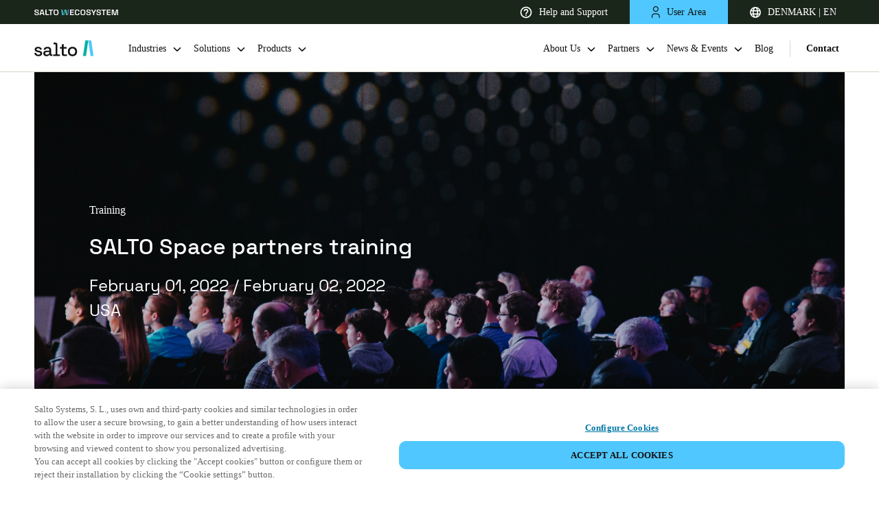

--- FILE ---
content_type: text/css
request_url: https://saltosystems.com/styles.065b67f4e315e6781bc0.css
body_size: 84402
content:
.event-metas,.event-place-date{font-family:Space Grotesk,Roboto,sans-serif;line-height:1.5em}.event-title{font-family:Space Grotesk,Roboto,sans-serif;font-size:36px!important;line-height:1.2em}@media(max-width:1680px){.event-title{font-size:32px!important}}@media(max-width:1440px){.event-title{font-size:32px!important}}@media(max-width:1366px){.event-title{font-size:32px!important}}@media(max-width:1280px){.event-title{font-size:24px!important}}@media(max-width:1024px){.event-title{font-size:24px!important}}html:lang(ja) .event-metas,html:lang(ja) .event-place-date,html:lang(zh) .event-metas,html:lang(zh) .event-place-date{font-family:Noto Sans SC,sans-serif;line-height:1.5em}html:lang(ja) .event-title,html:lang(zh) .event-title{font-family:Noto Sans SC,sans-serif;font-size:36px!important;line-height:1.2em}@media(max-width:1680px){html:lang(ja) .event-title,html:lang(zh) .event-title{font-size:32px!important}}@media(max-width:1440px){html:lang(ja) .event-title,html:lang(zh) .event-title{font-size:32px!important}}@media(max-width:1366px){html:lang(ja) .event-title,html:lang(zh) .event-title{font-size:32px!important}}@media(max-width:1280px){html:lang(ja) .event-title,html:lang(zh) .event-title{font-size:24px!important}}@media(max-width:1024px){html:lang(ja) .event-title,html:lang(zh) .event-title{font-size:24px!important}}.event-metas{font-size:14px!important;line-height:1.35}@media(max-width:1680px){.event-metas{font-size:14px!important}}@media(max-width:1440px){.event-metas{font-size:14px!important}}@media(max-width:1366px){.event-metas{font-size:14px!important}}@media(max-width:1280px){.event-metas{font-size:14px!important}}@media(max-width:1024px){.event-metas{font-size:14px!important}}.event-place-date{font-size:14px!important;font-weight:700;letter-spacing:.05em;line-height:1;text-transform:uppercase}@media(max-width:1680px){.event-place-date{font-size:14px!important}}@media(max-width:1440px){.event-place-date{font-size:14px!important}}@media(max-width:1366px){.event-place-date{font-size:14px!important}}@media(max-width:1280px){.event-place-date{font-size:12px!important}}@media(max-width:1024px){.event-place-date{font-size:12px!important}}.event-image{align-items:center;background-color:#fff;border-radius:2px 0 0 2px;display:flex;height:100%}.event-image picture{display:flex;flex-direction:column;height:100%;justify-content:center}.event-image img{aspect-ratio:4/3;height:auto;object-fit:contain;width:100%}.event-popup{display:block;width:70vw}@media(max-width:1024px){.event-popup{width:90vw}}@media(max-width:768px){.event-popup{width:auto}}.event-generic-image{align-items:center;border-radius:2px 0 0 2px;display:flex;height:100%}.event-generic-image picture{height:100%}.event-generic-image img{aspect-ratio:4/3;height:100%;object-fit:cover;width:100%}.event-block{display:block;overflow:hidden}.event-block .row{border:1px solid #dbd5c9;border-radius:10px;overflow:hidden}.event-content{border-left:1px solid #dbd5c9;display:flex;flex-direction:column;height:100%;justify-content:center;padding:var(--card-padding-bigger) var(--card-padding-big)}@media(max-width:598px){.event-content{border-left:none;border-top:1px solid #dbd5c9}}.event-title{color:#111;font-weight:700}.event-place-date{color:#111;margin-top:16px}.event-metas{color:#111;margin-top:8px}.event-desc{color:#111;margin-top:16px}@media(max-width:768px){.modal .event-desc p{display:none}}.productCard02{border:1px solid #dbd5c9;border-radius:10px;cursor:pointer;display:flex;gap:var(--grid-gap-small);margin-bottom:16px;padding:0 var(--card-padding-small);transition:.2s}.productCard02:hover{border-color:#111}@media(max-width:598px){.productCard02{flex-direction:column;gap:0;padding-top:var(--card-padding-small)}}.productCard02:last-of-type{margin-bottom:0}@media(max-width:598px){.productCard02-square{flex-direction:column}}.pc02-content,.pc02-image{padding:var(--card-padding-small) 0}.pc02-image{flex-shrink:0}@media(max-width:598px){.pc02-image{align-self:center}}.pc02-image img{max-height:100%;max-width:100%;object-fit:contain}.pc02-image-default{max-width:140px}.pc02-image-square{max-width:200px}@media(max-width:598px){.pc02-image-square{max-width:100%}}.pc02-category{color:#111}.pc02-title{font-weight:700;line-height:1.25rem;margin-bottom:var(--space-16);text-transform:uppercase}.pc02-text{color:#111;line-height:140%}.hsh-filters,.pc02-link{margin-top:var(--space-24)}.hsh-filters{display:flex;gap:var(--space-24)}@media(max-width:598px){.hsh-filters{flex-direction:column}}.hsh-content{margin-top:var(--space-40)}.hsh-item .container{margin:0}:root{--swiper-theme-color:#007aff}:host{display:block;margin-left:auto;margin-right:auto;position:relative;z-index:1}.swiper{display:block;list-style:none;margin-left:auto;margin-right:auto;overflow:hidden;padding:0;position:relative;z-index:1}.swiper-vertical>.swiper-wrapper{flex-direction:column}.swiper-wrapper{box-sizing:content-box;display:flex;height:100%;position:relative;transition-property:transform;transition-timing-function:var(--swiper-wrapper-transition-timing-function,initial);width:100%;z-index:1}.swiper-android .swiper-slide,.swiper-ios .swiper-slide,.swiper-wrapper{transform:translateZ(0)}.swiper-horizontal{touch-action:pan-y}.swiper-vertical{touch-action:pan-x}.swiper-slide{display:block;flex-shrink:0;height:100%;position:relative;transition-property:transform;width:100%}.swiper-slide-invisible-blank{visibility:hidden}.swiper-autoheight,.swiper-autoheight .swiper-slide{height:auto}.swiper-autoheight .swiper-wrapper{align-items:flex-start;transition-property:transform,height}.swiper-backface-hidden .swiper-slide{-webkit-backface-visibility:hidden;backface-visibility:hidden;transform:translateZ(0)}.swiper-3d.swiper-css-mode .swiper-wrapper{perspective:1200px}.swiper-3d .swiper-wrapper{transform-style:preserve-3d}.swiper-3d{perspective:1200px;.swiper-cube-shadow,.swiper-slide{transform-style:preserve-3d}}.swiper-css-mode{>.swiper-wrapper{-ms-overflow-style:none;overflow:auto;scrollbar-width:none;&::-webkit-scrollbar{display:none}}>.swiper-wrapper>.swiper-slide{scroll-snap-align:start start}&.swiper-horizontal{>.swiper-wrapper{scroll-snap-type:x mandatory}}&.swiper-vertical{>.swiper-wrapper{scroll-snap-type:y mandatory}}&.swiper-free-mode{>.swiper-wrapper{scroll-snap-type:none}>.swiper-wrapper>.swiper-slide{scroll-snap-align:none}}&.swiper-centered{>.swiper-wrapper:before{content:"";flex-shrink:0;order:9999}>.swiper-wrapper>.swiper-slide{scroll-snap-align:center center;scroll-snap-stop:always}}&.swiper-centered.swiper-horizontal{>.swiper-wrapper>.swiper-slide:first-child{-webkit-margin-start:var(--swiper-centered-offset-before);margin-inline-start:var(--swiper-centered-offset-before)}>.swiper-wrapper:before{height:100%;min-height:1px;width:var(--swiper-centered-offset-after)}}&.swiper-centered.swiper-vertical{>.swiper-wrapper>.swiper-slide:first-child{-webkit-margin-before:var(--swiper-centered-offset-before);margin-block-start:var(--swiper-centered-offset-before)}>.swiper-wrapper:before{height:var(--swiper-centered-offset-after);min-width:1px;width:100%}}}.swiper-3d{.swiper-slide-shadow,.swiper-slide-shadow-bottom,.swiper-slide-shadow-left,.swiper-slide-shadow-right,.swiper-slide-shadow-top{height:100%;left:0;pointer-events:none;position:absolute;top:0;width:100%;z-index:10}.swiper-slide-shadow{background:rgba(0,0,0,.15)}.swiper-slide-shadow-left{background-image:linear-gradient(270deg,rgba(0,0,0,.5),transparent)}.swiper-slide-shadow-right{background-image:linear-gradient(90deg,rgba(0,0,0,.5),transparent)}.swiper-slide-shadow-top{background-image:linear-gradient(0deg,rgba(0,0,0,.5),transparent)}.swiper-slide-shadow-bottom{background-image:linear-gradient(180deg,rgba(0,0,0,.5),transparent)}}.swiper-lazy-preloader{border:4px solid var(--swiper-preloader-color,var(--swiper-theme-color));border-radius:50%;border-top:4px solid transparent;box-sizing:border-box;height:42px;left:50%;margin-left:-21px;margin-top:-21px;position:absolute;top:50%;transform-origin:50%;width:42px;z-index:10}.swiper-watch-progress .swiper-slide-visible,.swiper:not(.swiper-watch-progress){.swiper-lazy-preloader{animation:swiper-preloader-spin 1s linear infinite}}.swiper-lazy-preloader-white{--swiper-preloader-color:#fff}.swiper-lazy-preloader-black{--swiper-preloader-color:#000}@keyframes swiper-preloader-spin{0%{transform:rotate(0deg)}to{transform:rotate(1turn)}}.dark-mode{color:#fff}.light-mode{background-color:#fff;color:#111}.dark-mode{background-color:#111}.cbl-grey{background-color:#f6f6f6}#onetrust-banner-sdk #onetrust-policy,.container,.container-fluid,.fh-container,.header-mobile .logo svg{margin-left:var(--container-padding);margin-right:var(--container-padding)}.coloredContainer,.goBack-banner,.heroWithVideo-in-grid,.menu-item>a,.menu-item>button{padding-left:50px;padding-right:50px}@media(max-width:1024px){.coloredContainer,.goBack-banner,.heroWithVideo-in-grid,.menu-item>a,.menu-item>button{padding-left:40px;padding-right:40px}}@media(max-width:598px){.coloredContainer,.goBack-banner,.heroWithVideo-in-grid,.menu-item>a,.menu-item>button{padding-left:32px;padding-right:32px}}.navLeft02{margin-left:50px}@media(max-width:1024px){.navLeft02{margin-left:40px}}@media(max-width:598px){.navLeft02{margin-left:32px}}.navRight02{margin-right:50px}@media(max-width:1024px){.navRight02{margin-right:40px}}@media(max-width:598px){.navRight02{margin-right:32px}}.new .sc-content{padding-bottom:40px!important}@media(max-width:768px){.new .sc-content{padding-bottom:40px!important}}@media(max-width:598px){.new .sc-content{padding-bottom:32px!important}}.productsCategory .fp-wrapper{margin-bottom:120px!important}@media(max-width:768px){.productsCategory .fp-wrapper{margin-bottom:120px!important}}@media(max-width:598px){.productsCategory .fp-wrapper{margin-bottom:96px!important}}.productsCategory .fp-wrapper{margin-top:80px!important}@media(max-width:768px){.productsCategory .fp-wrapper{margin-top:80px!important}}@media(max-width:598px){.productsCategory .fp-wrapper{margin-top:64px!important}}.productsCategory .faqs{margin-bottom:80px!important}@media(max-width:768px){.productsCategory .faqs{margin-bottom:80px!important}}@media(max-width:598px){.productsCategory .faqs{margin-bottom:64px!important}}.new .sc-content{margin-top:40px!important}@media(max-width:768px){.new .sc-content{margin-top:40px!important}}@media(max-width:598px){.new .sc-content{margin-top:32px!important}}#search fieldset,.ss-head{height:56px;padding:0 16px;width:100%}.barSup .overlay,.dropdown-overlay,.dropdown-overlay-mobile,.pb-overlay,.vbb-overlay,.video-block_content .vb-overlay{background:hsla(0,0%,7%,.5);content:"";display:block;left:0;min-height:0;position:fixed;top:0;transition:.2s;width:100vw;z-index:-2}.hero-overlay{background:hsla(0,0%,7%,.15);content:"";display:block;left:0;min-height:0;opacity:.8;position:fixed;top:0;width:100vw;z-index:-2}@media(min-width:1025px){.hero-overlay{background:linear-gradient(90deg,rgba(0,0,0,.9) -12.58%,transparent 48.93%)}}.checkmark,.radio,.spinner-frame,button.submit-form{align-content:center;align-items:center;display:flex;justify-content:center}#search button[type=submit],.btn-submit,.cs-arrow,.cs-dot,.en-title,.fc-button{transition:opacity .3s cubic-bezier(.16,.85,.45,1)}#search button[type=submit]:hover,.btn-submit:hover,.cs-arrow:hover,.cs-dot:hover,.en-title:hover,.fc-button:hover{opacity:.5}#errorPage>.basicContainer,.homeSlider-content{min-height:calc(100vh - 130px)}@media(max-width:1366px){#errorPage>.basicContainer,.homeSlider-content{min-height:calc(100vh - 105px)}}@media(max-width:1024px){#errorPage>.basicContainer,.homeSlider-content{min-height:calc(100vh - 60px)}}#about-us-esg-page .hero,#about-us-page .hero,.event-detail-hero,.familyHero,.heroSlider-swiper,.heroSlider-video,.heroWithVideo,.productHero{height:calc(100vh - 170px);height:calc(100svh - 170px)}@media(max-width:1366px){#about-us-esg-page .hero,#about-us-page .hero,.event-detail-hero,.familyHero,.heroSlider-swiper,.heroSlider-video,.heroWithVideo,.productHero{height:calc(100vh - 145px);height:calc(100svh - 145px)}}@media(max-width:1024px){#about-us-esg-page .hero,#about-us-page .hero,.event-detail-hero,.familyHero,.heroSlider-swiper,.heroSlider-video,.heroWithVideo,.productHero{height:calc(100vh - 100px);height:calc(100svh - 100px)}}@media(max-width:768px){#about-us-esg-page .hero,#about-us-page .hero,.event-detail-hero,.familyHero,.heroSlider-swiper,.heroSlider-video,.heroWithVideo,.productHero{height:calc(100vh - 60px);height:calc(100svh - 60px)}}#sectorSolution .hero,.hero.product-landing-hero{min-height:calc(100vh - 170px);min-height:calc(100svh - 170px)}@media(max-width:1366px){#sectorSolution .hero,.hero.product-landing-hero{min-height:calc(100vh - 145px);min-height:calc(100svh - 145px)}}@media(max-width:1024px){#sectorSolution .hero,.hero.product-landing-hero{min-height:calc(100vh - 100px);min-height:calc(100svh - 100px)}}@media(max-width:768px){#sectorSolution .hero,.hero.product-landing-hero{min-height:calc(100vh - 60px);min-height:calc(100svh - 60px)}}main{padding-top:130px}@media(max-width:1366px){main{padding-top:105px}}@media(max-width:1024px){main{padding-top:60px}}.accessControl-technology,.card02,.card03-wrapper,.card04-wrapper,.caseStudy,.categoryCard,.cbl-black,.cbl-grey,.cbl-white,.img-wrapper,.nl-image,.pc-wrap,.rdCard,.round-border,.tc-frame,.viewAllProducts{border-radius:2px;display:block;overflow:hidden}.bc-frame,.card-wrapper,.round-border-big{border-radius:10px;display:block;overflow:hidden}.businessCases-frame,.round-border-top{border-radius:10px 10px 0 0!important;display:block;overflow:hidden}.round-border-bottom{border-radius:0 0 10px 10px!important;display:block;overflow:hidden}.event-detail-subhero{display:grid;gap:40px;grid-template-columns:repeat(12,1fr)}@media(max-width:1024px){.event-detail-subhero{gap:30px;grid-template-columns:repeat(6,1fr)}}@media(max-width:768px){.event-detail-subhero{grid-template-columns:repeat(2,1fr)}}#form .checkbox-text,#how-it-works .sliderHotpoints-pagination,#post .caption,#post .subtitle,#post figcaption,#post h3,#search input[type=search],.NBlinkWithIcon,.ProductFilterMenu,.aboutUsCard,.accessControl-title,.accordion-body,.accordion-title,.accordion-title-small,.accordion2col-index,.accordion2col-text,.banner-mylock,.barSupItem,.bc-text,.bc-title,.blogCard-category,.blogCard-title,.breadcrumb,.break-me,.btn-submit,.businessCard-textSizesSmall .bc-text,.businessCard-textSizesSmall .bc-title,.button,.buttonLink:not(.buttonLink-sticky),.card-tags,.card03-title-l,.contact-subtitle,.cro-form-window p,.cta-title-big,.cta-title-small,.dbsl-button,.dbsl-icon,.dbsl-text,.dropdown,.dt-title,.en-list,.esg-page .ethical-intro p,.event-detail-hero-content-type,.event-detail-metas,.event-detail-place,.event-detail-subhero-content-text h3,.fc-title,.feature-paragraph-small,.footer,.footerLinks,.form-description,.form-select-button,.fp-category,.generalMenu,.generalMenuMobile,.gm-category .toggle-button,.gm-topic,.gmm-category>.toggle-button,.gmm-security,.hbt-title-big,.headerBlockText,.help-text-content-subtitle,.hero-title-small,.hero.product-landing-hero .buttonLink,.heroSlider-bullet,.heroWithVideo-content.not-centered .row .col-12 .heroWithVideo-claim,.highlight-title,.home-page .salto-aniversary-banner article h2,.homeSlider-pretitle,.homeSlider-slide-link,.homeSlider-slide-text,.homeSlider-slide-title,.hostpots-pretitle,.industries-title,.keyBenefits_content h2,.landing-form-window h2,.landing-form-window label p,.landing-form-window p,.legal-page .businessCard .bc-title,.legalMenu,.legalMenu-title,.legalNav li,.legalPage-subtitle,.legalSecurity-title,.llwi-title,.lp-block-title,.lu-items>*,.lu-title,.mandatory-fields-disclaimer,.mandatory-fields-disclaimer-margin,.markup-container,.mb-icon,.mb-text,.memberOf-title,.menu-mobile,.modal-button-simple,.navItem,.navList,.nb-accordion-item h3 button:before,.nb-accordion-item-content>* em,.nc-data,.nc-title,.newSolution-banner_content_platforms .nl-content>*,.office-feature small,.offices-list,.oldLegalMenu,.online-payment-page input[type=submit],.pagination-item,.partnerButton,.partnerCard-content p:not(.partnerCard-title),.partnerCard-text,.partnerCard-title,.pd-link,.pd-text,.pd-title,.pdp-title,.pr-title,.productDataGrid ul,.rg-item label,.rg-title,.salto-aniversary-next-years-intro h2,.salto-aniversary-our-people-intro h2,.salto-aniversary-timeline .timeline-content>.timeline-content-swiper>.swiper-wrapper>.swiper-slide article .timeline-content-main-subtitle,.salto-aniversary-timeline .timeline-years-swiper .swiper-wrapper .swiper-slide .timeline-years-button,.saltoLogos-title,.sc-tags,.sf-title,.sliderHotpoints-pag,.sp-link,.spanButton,.sps-mainFeatures-title+*,.sps-subscriptions-header p,.sps-subscriptions-table table tbody tr td,.sps-subscriptions-table table tbody tr:has(h3,h4) td h3,.sps-subscriptions-table table tbody tr:has(h3,h4) td h4,.sps-subscriptions-table table thead tr th p,.ss-head,.ss-option,.sustainableGoals ul>li,.tab-form-content .markup-container:not(.normal),.tab-form-mandatory-fields-disclaimer small,.tabPanel-text,.tag,.tag-small,.tc-title,.techList-title,.techPlatforms-wrapper ul,.text-l,.text-small,.tools-filter,.tp-claim,.tpd-content-title,.uploadFile-input,.wp-title,body,button.submit-form,fieldset legend p,input[type=email],input[type=tel],input[type=text],select,textarea{font-family:Space Grotesk,Roboto,sans-serif;line-height:1.5em}.salto-aniversary-hero-marquee-track,.salto-aniversary-timeline .timeline-content>.timeline-content-swiper>.swiper-wrapper>.swiper-slide article .timeline-content-testimonial-text{font-family:Space Grotesk,Roboto,sans-serif;font-size:180px!important;font-size:160px!important;line-height:1em}@media(max-width:1680px){.salto-aniversary-hero-marquee-track,.salto-aniversary-timeline .timeline-content>.timeline-content-swiper>.swiper-wrapper>.swiper-slide article .timeline-content-testimonial-text{font-size:140px!important}}@media(max-width:1440px){.salto-aniversary-hero-marquee-track,.salto-aniversary-timeline .timeline-content>.timeline-content-swiper>.swiper-wrapper>.swiper-slide article .timeline-content-testimonial-text{font-size:120px!important}}@media(max-width:1366px){.salto-aniversary-hero-marquee-track,.salto-aniversary-timeline .timeline-content>.timeline-content-swiper>.swiper-wrapper>.swiper-slide article .timeline-content-testimonial-text{font-size:100px!important}}@media(max-width:1280px){.salto-aniversary-hero-marquee-track,.salto-aniversary-timeline .timeline-content>.timeline-content-swiper>.swiper-wrapper>.swiper-slide article .timeline-content-testimonial-text{font-size:80px!important}}@media(max-width:1024px){.salto-aniversary-hero-marquee-track,.salto-aniversary-timeline .timeline-content>.timeline-content-swiper>.swiper-wrapper>.swiper-slide article .timeline-content-testimonial-text{font-size:64px!important}}#first-feature-paragraph .bt-title,.bt-title-xxxxl,.heroWithVideo-content-title,.heroWithVideoSimple .heroWithVideo-content.not-centered .row .col-12 h1,.salto-aniversary-next-years-intro .subtitle,.salto-aniversary-timeline .timeline-content>.timeline-content-swiper>.swiper-wrapper>.swiper-slide article .timeline-content-main h2,.text-xxxxl{font-family:Space Grotesk,Roboto,sans-serif;font-size:80px!important;line-height:1.2em}@media(max-width:1680px){#first-feature-paragraph .bt-title,.bt-title-xxxxl,.heroWithVideo-content-title,.heroWithVideoSimple .heroWithVideo-content.not-centered .row .col-12 h1,.salto-aniversary-next-years-intro .subtitle,.salto-aniversary-timeline .timeline-content>.timeline-content-swiper>.swiper-wrapper>.swiper-slide article .timeline-content-main h2,.text-xxxxl{font-size:64px!important}}@media(max-width:1440px){#first-feature-paragraph .bt-title,.bt-title-xxxxl,.heroWithVideo-content-title,.heroWithVideoSimple .heroWithVideo-content.not-centered .row .col-12 h1,.salto-aniversary-next-years-intro .subtitle,.salto-aniversary-timeline .timeline-content>.timeline-content-swiper>.swiper-wrapper>.swiper-slide article .timeline-content-main h2,.text-xxxxl{font-size:56px!important}}@media(max-width:1366px){#first-feature-paragraph .bt-title,.bt-title-xxxxl,.heroWithVideo-content-title,.heroWithVideoSimple .heroWithVideo-content.not-centered .row .col-12 h1,.salto-aniversary-next-years-intro .subtitle,.salto-aniversary-timeline .timeline-content>.timeline-content-swiper>.swiper-wrapper>.swiper-slide article .timeline-content-main h2,.text-xxxxl{font-size:56px!important}}@media(max-width:1280px){#first-feature-paragraph .bt-title,.bt-title-xxxxl,.heroWithVideo-content-title,.heroWithVideoSimple .heroWithVideo-content.not-centered .row .col-12 h1,.salto-aniversary-next-years-intro .subtitle,.salto-aniversary-timeline .timeline-content>.timeline-content-swiper>.swiper-wrapper>.swiper-slide article .timeline-content-main h2,.text-xxxxl{font-size:48px!important}}@media(max-width:1024px){#first-feature-paragraph .bt-title,.bt-title-xxxxl,.heroWithVideo-content-title,.heroWithVideoSimple .heroWithVideo-content.not-centered .row .col-12 h1,.salto-aniversary-next-years-intro .subtitle,.salto-aniversary-timeline .timeline-content>.timeline-content-swiper>.swiper-wrapper>.swiper-slide article .timeline-content-main h2,.text-xxxxl{font-size:32px!important}}#about-us-esg-page .hero .hero-title-big,#about-us-page .hero .hero-title-big,.bt-title-xxxl,.cth-title,.cwi-title-big,.fh-title,.heroSlider-title,.heroWithVideo-content.not-centered .row .col-12 h1,.productHero-title,.sectionTitle h1,.text-xxxl{font-family:Space Grotesk,Roboto,sans-serif;font-size:64px!important;line-height:1.2em}@media(max-width:1680px){#about-us-esg-page .hero .hero-title-big,#about-us-page .hero .hero-title-big,.bt-title-xxxl,.cth-title,.cwi-title-big,.fh-title,.heroSlider-title,.heroWithVideo-content.not-centered .row .col-12 h1,.productHero-title,.sectionTitle h1,.text-xxxl{font-size:56px!important}}@media(max-width:1440px){#about-us-esg-page .hero .hero-title-big,#about-us-page .hero .hero-title-big,.bt-title-xxxl,.cth-title,.cwi-title-big,.fh-title,.heroSlider-title,.heroWithVideo-content.not-centered .row .col-12 h1,.productHero-title,.sectionTitle h1,.text-xxxl{font-size:48px!important}}@media(max-width:1366px){#about-us-esg-page .hero .hero-title-big,#about-us-page .hero .hero-title-big,.bt-title-xxxl,.cth-title,.cwi-title-big,.fh-title,.heroSlider-title,.heroWithVideo-content.not-centered .row .col-12 h1,.productHero-title,.sectionTitle h1,.text-xxxl{font-size:48px!important}}@media(max-width:1280px){#about-us-esg-page .hero .hero-title-big,#about-us-page .hero .hero-title-big,.bt-title-xxxl,.cth-title,.cwi-title-big,.fh-title,.heroSlider-title,.heroWithVideo-content.not-centered .row .col-12 h1,.productHero-title,.sectionTitle h1,.text-xxxl{font-size:40px!important}}@media(max-width:1024px){#about-us-esg-page .hero .hero-title-big,#about-us-page .hero .hero-title-big,.bt-title-xxxl,.cth-title,.cwi-title-big,.fh-title,.heroSlider-title,.heroWithVideo-content.not-centered .row .col-12 h1,.productHero-title,.sectionTitle h1,.text-xxxl{font-size:32px!important}}.bt-title-xxl,.card03-title-xxl,.card04-title-xxl,.cbi-title,.cbl-grey .cbl-subtitle,.cbl-grey .cbl-title,.cbl-white .cbl-title,.cc-title,.container-white .title,.ct-title,.cth-subtitle,.customize-text h2,.cwi-title-small,.event-detail-hero-content-title,.help-text-content h2,.hero-claim-big,.hero-claim-small,.hero-title-big,.hero.product-landing-hero .hero-title,.home-page .salto-aniversary-banner article p,.hs-title,.imageWithAccordion-title,.legalPage-title,.mlm-title,.mylock-block-content h2,.pb-title,.product-landing-benefits-title,.pw-subtitle,.pwb-subtitle,.pwb-title,.rdc-title,.sectionTitle h2:not(.st-subtitle),.sps-mainFeatures-title,.sps-subscriptions-header h2,.static-content-title,.sustainableGoals h3,.tag+.homeSlider-slide-title,.techPartners-introText h2,.text-xxl,.vb-title-xxl,.vbb-subtitle,.vbb-title,main>.au-blockText~.au-blockText h1,main>.au-blockText~.au-blockText h2,main>.au-blockText~.au-blockText h3{font-family:Space Grotesk,Roboto,sans-serif;font-size:48px!important;line-height:1.2em}@media(max-width:1680px){.bt-title-xxl,.card03-title-xxl,.card04-title-xxl,.cbi-title,.cbl-grey .cbl-subtitle,.cbl-grey .cbl-title,.cbl-white .cbl-title,.cc-title,.container-white .title,.ct-title,.cth-subtitle,.customize-text h2,.cwi-title-small,.event-detail-hero-content-title,.help-text-content h2,.hero-claim-big,.hero-claim-small,.hero-title-big,.hero.product-landing-hero .hero-title,.home-page .salto-aniversary-banner article p,.hs-title,.imageWithAccordion-title,.legalPage-title,.mlm-title,.mylock-block-content h2,.pb-title,.product-landing-benefits-title,.pw-subtitle,.pwb-subtitle,.pwb-title,.rdc-title,.sectionTitle h2:not(.st-subtitle),.sps-mainFeatures-title,.sps-subscriptions-header h2,.static-content-title,.sustainableGoals h3,.tag+.homeSlider-slide-title,.techPartners-introText h2,.text-xxl,.vb-title-xxl,.vbb-subtitle,.vbb-title,main>.au-blockText~.au-blockText h1,main>.au-blockText~.au-blockText h2,main>.au-blockText~.au-blockText h3{font-size:40px!important}}@media(max-width:1440px){.bt-title-xxl,.card03-title-xxl,.card04-title-xxl,.cbi-title,.cbl-grey .cbl-subtitle,.cbl-grey .cbl-title,.cbl-white .cbl-title,.cc-title,.container-white .title,.ct-title,.cth-subtitle,.customize-text h2,.cwi-title-small,.event-detail-hero-content-title,.help-text-content h2,.hero-claim-big,.hero-claim-small,.hero-title-big,.hero.product-landing-hero .hero-title,.home-page .salto-aniversary-banner article p,.hs-title,.imageWithAccordion-title,.legalPage-title,.mlm-title,.mylock-block-content h2,.pb-title,.product-landing-benefits-title,.pw-subtitle,.pwb-subtitle,.pwb-title,.rdc-title,.sectionTitle h2:not(.st-subtitle),.sps-mainFeatures-title,.sps-subscriptions-header h2,.static-content-title,.sustainableGoals h3,.tag+.homeSlider-slide-title,.techPartners-introText h2,.text-xxl,.vb-title-xxl,.vbb-subtitle,.vbb-title,main>.au-blockText~.au-blockText h1,main>.au-blockText~.au-blockText h2,main>.au-blockText~.au-blockText h3{font-size:40px!important}}@media(max-width:1366px){.bt-title-xxl,.card03-title-xxl,.card04-title-xxl,.cbi-title,.cbl-grey .cbl-subtitle,.cbl-grey .cbl-title,.cbl-white .cbl-title,.cc-title,.container-white .title,.ct-title,.cth-subtitle,.customize-text h2,.cwi-title-small,.event-detail-hero-content-title,.help-text-content h2,.hero-claim-big,.hero-claim-small,.hero-title-big,.hero.product-landing-hero .hero-title,.home-page .salto-aniversary-banner article p,.hs-title,.imageWithAccordion-title,.legalPage-title,.mlm-title,.mylock-block-content h2,.pb-title,.product-landing-benefits-title,.pw-subtitle,.pwb-subtitle,.pwb-title,.rdc-title,.sectionTitle h2:not(.st-subtitle),.sps-mainFeatures-title,.sps-subscriptions-header h2,.static-content-title,.sustainableGoals h3,.tag+.homeSlider-slide-title,.techPartners-introText h2,.text-xxl,.vb-title-xxl,.vbb-subtitle,.vbb-title,main>.au-blockText~.au-blockText h1,main>.au-blockText~.au-blockText h2,main>.au-blockText~.au-blockText h3{font-size:40px!important}}@media(max-width:1280px){.bt-title-xxl,.card03-title-xxl,.card04-title-xxl,.cbi-title,.cbl-grey .cbl-subtitle,.cbl-grey .cbl-title,.cbl-white .cbl-title,.cc-title,.container-white .title,.ct-title,.cth-subtitle,.customize-text h2,.cwi-title-small,.event-detail-hero-content-title,.help-text-content h2,.hero-claim-big,.hero-claim-small,.hero-title-big,.hero.product-landing-hero .hero-title,.home-page .salto-aniversary-banner article p,.hs-title,.imageWithAccordion-title,.legalPage-title,.mlm-title,.mylock-block-content h2,.pb-title,.product-landing-benefits-title,.pw-subtitle,.pwb-subtitle,.pwb-title,.rdc-title,.sectionTitle h2:not(.st-subtitle),.sps-mainFeatures-title,.sps-subscriptions-header h2,.static-content-title,.sustainableGoals h3,.tag+.homeSlider-slide-title,.techPartners-introText h2,.text-xxl,.vb-title-xxl,.vbb-subtitle,.vbb-title,main>.au-blockText~.au-blockText h1,main>.au-blockText~.au-blockText h2,main>.au-blockText~.au-blockText h3{font-size:32px!important}}@media(max-width:1024px){.bt-title-xxl,.card03-title-xxl,.card04-title-xxl,.cbi-title,.cbl-grey .cbl-subtitle,.cbl-grey .cbl-title,.cbl-white .cbl-title,.cc-title,.container-white .title,.ct-title,.cth-subtitle,.customize-text h2,.cwi-title-small,.event-detail-hero-content-title,.help-text-content h2,.hero-claim-big,.hero-claim-small,.hero-title-big,.hero.product-landing-hero .hero-title,.home-page .salto-aniversary-banner article p,.hs-title,.imageWithAccordion-title,.legalPage-title,.mlm-title,.mylock-block-content h2,.pb-title,.product-landing-benefits-title,.pw-subtitle,.pwb-subtitle,.pwb-title,.rdc-title,.sectionTitle h2:not(.st-subtitle),.sps-mainFeatures-title,.sps-subscriptions-header h2,.static-content-title,.sustainableGoals h3,.tag+.homeSlider-slide-title,.techPartners-introText h2,.text-xxl,.vb-title-xxl,.vbb-subtitle,.vbb-title,main>.au-blockText~.au-blockText h1,main>.au-blockText~.au-blockText h2,main>.au-blockText~.au-blockText h3{font-size:28px!important}}#errorPage>.basicContainer .text-404,#post .quote,#post .title,#post blockquote p,#post h2,.ac-title-big .no-button,.ac-title-big button,.accordion2col-title,.acs-title,.au-blockText ol:not(.breadcrumb) li,.blockText h3:not(.techList-title),.blockTextSimple h2,.bm-title,.brand-subtitle,.bt-subtitle,.bt-title-xl,.businessCases-title,.card-title,.card02-title,.card03-title-xl,.card04-title-xl,.cbi-subtitle,.cbl-black,.cbl-black .cbl-title,.cbl-grey,.cbl-white .cbl-subtitle,.cc-text,.cro-form-window h2,.ct-slider-title,.downloadList_category_info h2,.dt-list-big li,.event-detail-hero-content-details,.event-detail-subhero .past-date-wrapper .past-date p,.extraInfo .accordion-title button>span,.feature-paragraph,.featuredPost .bt-title,.form-title,.fp-title,.heroSlider-claim,.heroWithVideo-in-grid .heroWithVideo-claim,.heroWithVideo-text,.homeSlider-title,.hostpots-title,.integration-title,.kpiWithImage-content,.lm-title,.mw-title,.nb-accordion-item h3 button,.newSolution-banner_content_newSolution-title,.not-found-text,.office-name,.pc-title,.product-landing-form-section .form-title,.productBlock.pb-small-padding .pb-title,.productData-title,.productDownload-links-title,.sc-title,.security-principles-items .security-principle_content h3,.sh-title,.simple-paragraph h2,.slide-title,.sliderHotpoints-title,.sn-title,.software-component-more-info-block .scmib-title,.software-component-more-info-block .title,.software-tech-specs-title,.sp-text,.spa-subtitle,.spac-title,.sps-mainFeatures-simple-title,.sps-subscriptions-table table thead tr th h2,.sps-subscriptions-table table thead tr th h3,.st-subtitle,.techPartners-introText h6,.testimony01,.text-xl,.vb-title-xl,.viewAllProducts-title,main>.au-blockText h1,main>.au-blockText h2,main>.au-blockText h3{font-family:Space Grotesk,Roboto,sans-serif;font-size:36px!important;line-height:1.2em}@media(max-width:1680px){#errorPage>.basicContainer .text-404,#post .quote,#post .title,#post blockquote p,#post h2,.ac-title-big .no-button,.ac-title-big button,.accordion2col-title,.acs-title,.au-blockText ol:not(.breadcrumb) li,.blockText h3:not(.techList-title),.blockTextSimple h2,.bm-title,.brand-subtitle,.bt-subtitle,.bt-title-xl,.businessCases-title,.card-title,.card02-title,.card03-title-xl,.card04-title-xl,.cbi-subtitle,.cbl-black,.cbl-black .cbl-title,.cbl-grey,.cbl-white .cbl-subtitle,.cc-text,.cro-form-window h2,.ct-slider-title,.downloadList_category_info h2,.dt-list-big li,.event-detail-hero-content-details,.event-detail-subhero .past-date-wrapper .past-date p,.extraInfo .accordion-title button>span,.feature-paragraph,.featuredPost .bt-title,.form-title,.fp-title,.heroSlider-claim,.heroWithVideo-in-grid .heroWithVideo-claim,.heroWithVideo-text,.homeSlider-title,.hostpots-title,.integration-title,.kpiWithImage-content,.lm-title,.mw-title,.nb-accordion-item h3 button,.newSolution-banner_content_newSolution-title,.not-found-text,.office-name,.pc-title,.product-landing-form-section .form-title,.productBlock.pb-small-padding .pb-title,.productData-title,.productDownload-links-title,.sc-title,.security-principles-items .security-principle_content h3,.sh-title,.simple-paragraph h2,.slide-title,.sliderHotpoints-title,.sn-title,.software-component-more-info-block .scmib-title,.software-component-more-info-block .title,.software-tech-specs-title,.sp-text,.spa-subtitle,.spac-title,.sps-mainFeatures-simple-title,.sps-subscriptions-table table thead tr th h2,.sps-subscriptions-table table thead tr th h3,.st-subtitle,.techPartners-introText h6,.testimony01,.text-xl,.vb-title-xl,.viewAllProducts-title,main>.au-blockText h1,main>.au-blockText h2,main>.au-blockText h3{font-size:32px!important}}@media(max-width:1440px){#errorPage>.basicContainer .text-404,#post .quote,#post .title,#post blockquote p,#post h2,.ac-title-big .no-button,.ac-title-big button,.accordion2col-title,.acs-title,.au-blockText ol:not(.breadcrumb) li,.blockText h3:not(.techList-title),.blockTextSimple h2,.bm-title,.brand-subtitle,.bt-subtitle,.bt-title-xl,.businessCases-title,.card-title,.card02-title,.card03-title-xl,.card04-title-xl,.cbi-subtitle,.cbl-black,.cbl-black .cbl-title,.cbl-grey,.cbl-white .cbl-subtitle,.cc-text,.cro-form-window h2,.ct-slider-title,.downloadList_category_info h2,.dt-list-big li,.event-detail-hero-content-details,.event-detail-subhero .past-date-wrapper .past-date p,.extraInfo .accordion-title button>span,.feature-paragraph,.featuredPost .bt-title,.form-title,.fp-title,.heroSlider-claim,.heroWithVideo-in-grid .heroWithVideo-claim,.heroWithVideo-text,.homeSlider-title,.hostpots-title,.integration-title,.kpiWithImage-content,.lm-title,.mw-title,.nb-accordion-item h3 button,.newSolution-banner_content_newSolution-title,.not-found-text,.office-name,.pc-title,.product-landing-form-section .form-title,.productBlock.pb-small-padding .pb-title,.productData-title,.productDownload-links-title,.sc-title,.security-principles-items .security-principle_content h3,.sh-title,.simple-paragraph h2,.slide-title,.sliderHotpoints-title,.sn-title,.software-component-more-info-block .scmib-title,.software-component-more-info-block .title,.software-tech-specs-title,.sp-text,.spa-subtitle,.spac-title,.sps-mainFeatures-simple-title,.sps-subscriptions-table table thead tr th h2,.sps-subscriptions-table table thead tr th h3,.st-subtitle,.techPartners-introText h6,.testimony01,.text-xl,.vb-title-xl,.viewAllProducts-title,main>.au-blockText h1,main>.au-blockText h2,main>.au-blockText h3{font-size:32px!important}}@media(max-width:1366px){#errorPage>.basicContainer .text-404,#post .quote,#post .title,#post blockquote p,#post h2,.ac-title-big .no-button,.ac-title-big button,.accordion2col-title,.acs-title,.au-blockText ol:not(.breadcrumb) li,.blockText h3:not(.techList-title),.blockTextSimple h2,.bm-title,.brand-subtitle,.bt-subtitle,.bt-title-xl,.businessCases-title,.card-title,.card02-title,.card03-title-xl,.card04-title-xl,.cbi-subtitle,.cbl-black,.cbl-black .cbl-title,.cbl-grey,.cbl-white .cbl-subtitle,.cc-text,.cro-form-window h2,.ct-slider-title,.downloadList_category_info h2,.dt-list-big li,.event-detail-hero-content-details,.event-detail-subhero .past-date-wrapper .past-date p,.extraInfo .accordion-title button>span,.feature-paragraph,.featuredPost .bt-title,.form-title,.fp-title,.heroSlider-claim,.heroWithVideo-in-grid .heroWithVideo-claim,.heroWithVideo-text,.homeSlider-title,.hostpots-title,.integration-title,.kpiWithImage-content,.lm-title,.mw-title,.nb-accordion-item h3 button,.newSolution-banner_content_newSolution-title,.not-found-text,.office-name,.pc-title,.product-landing-form-section .form-title,.productBlock.pb-small-padding .pb-title,.productData-title,.productDownload-links-title,.sc-title,.security-principles-items .security-principle_content h3,.sh-title,.simple-paragraph h2,.slide-title,.sliderHotpoints-title,.sn-title,.software-component-more-info-block .scmib-title,.software-component-more-info-block .title,.software-tech-specs-title,.sp-text,.spa-subtitle,.spac-title,.sps-mainFeatures-simple-title,.sps-subscriptions-table table thead tr th h2,.sps-subscriptions-table table thead tr th h3,.st-subtitle,.techPartners-introText h6,.testimony01,.text-xl,.vb-title-xl,.viewAllProducts-title,main>.au-blockText h1,main>.au-blockText h2,main>.au-blockText h3{font-size:32px!important}}@media(max-width:1280px){#errorPage>.basicContainer .text-404,#post .quote,#post .title,#post blockquote p,#post h2,.ac-title-big .no-button,.ac-title-big button,.accordion2col-title,.acs-title,.au-blockText ol:not(.breadcrumb) li,.blockText h3:not(.techList-title),.blockTextSimple h2,.bm-title,.brand-subtitle,.bt-subtitle,.bt-title-xl,.businessCases-title,.card-title,.card02-title,.card03-title-xl,.card04-title-xl,.cbi-subtitle,.cbl-black,.cbl-black .cbl-title,.cbl-grey,.cbl-white .cbl-subtitle,.cc-text,.cro-form-window h2,.ct-slider-title,.downloadList_category_info h2,.dt-list-big li,.event-detail-hero-content-details,.event-detail-subhero .past-date-wrapper .past-date p,.extraInfo .accordion-title button>span,.feature-paragraph,.featuredPost .bt-title,.form-title,.fp-title,.heroSlider-claim,.heroWithVideo-in-grid .heroWithVideo-claim,.heroWithVideo-text,.homeSlider-title,.hostpots-title,.integration-title,.kpiWithImage-content,.lm-title,.mw-title,.nb-accordion-item h3 button,.newSolution-banner_content_newSolution-title,.not-found-text,.office-name,.pc-title,.product-landing-form-section .form-title,.productBlock.pb-small-padding .pb-title,.productData-title,.productDownload-links-title,.sc-title,.security-principles-items .security-principle_content h3,.sh-title,.simple-paragraph h2,.slide-title,.sliderHotpoints-title,.sn-title,.software-component-more-info-block .scmib-title,.software-component-more-info-block .title,.software-tech-specs-title,.sp-text,.spa-subtitle,.spac-title,.sps-mainFeatures-simple-title,.sps-subscriptions-table table thead tr th h2,.sps-subscriptions-table table thead tr th h3,.st-subtitle,.techPartners-introText h6,.testimony01,.text-xl,.vb-title-xl,.viewAllProducts-title,main>.au-blockText h1,main>.au-blockText h2,main>.au-blockText h3{font-size:24px!important}}@media(max-width:1024px){#errorPage>.basicContainer .text-404,#post .quote,#post .title,#post blockquote p,#post h2,.ac-title-big .no-button,.ac-title-big button,.accordion2col-title,.acs-title,.au-blockText ol:not(.breadcrumb) li,.blockText h3:not(.techList-title),.blockTextSimple h2,.bm-title,.brand-subtitle,.bt-subtitle,.bt-title-xl,.businessCases-title,.card-title,.card02-title,.card03-title-xl,.card04-title-xl,.cbi-subtitle,.cbl-black,.cbl-black .cbl-title,.cbl-grey,.cbl-white .cbl-subtitle,.cc-text,.cro-form-window h2,.ct-slider-title,.downloadList_category_info h2,.dt-list-big li,.event-detail-hero-content-details,.event-detail-subhero .past-date-wrapper .past-date p,.extraInfo .accordion-title button>span,.feature-paragraph,.featuredPost .bt-title,.form-title,.fp-title,.heroSlider-claim,.heroWithVideo-in-grid .heroWithVideo-claim,.heroWithVideo-text,.homeSlider-title,.hostpots-title,.integration-title,.kpiWithImage-content,.lm-title,.mw-title,.nb-accordion-item h3 button,.newSolution-banner_content_newSolution-title,.not-found-text,.office-name,.pc-title,.product-landing-form-section .form-title,.productBlock.pb-small-padding .pb-title,.productData-title,.productDownload-links-title,.sc-title,.security-principles-items .security-principle_content h3,.sh-title,.simple-paragraph h2,.slide-title,.sliderHotpoints-title,.sn-title,.software-component-more-info-block .scmib-title,.software-component-more-info-block .title,.software-tech-specs-title,.sp-text,.spa-subtitle,.spac-title,.sps-mainFeatures-simple-title,.sps-subscriptions-table table thead tr th h2,.sps-subscriptions-table table thead tr th h3,.st-subtitle,.techPartners-introText h6,.testimony01,.text-xl,.vb-title-xl,.viewAllProducts-title,main>.au-blockText h1,main>.au-blockText h2,main>.au-blockText h3{font-size:24px!important}}#form html:lang(ja) .checkbox-text,#form html:lang(zh) .checkbox-text,#how-it-works html:lang(ja) .sliderHotpoints-pagination,#how-it-works html:lang(zh) .sliderHotpoints-pagination,#post html:lang(ja) .caption,#post html:lang(ja) .subtitle,#post html:lang(ja) figcaption,#post html:lang(ja) h3,#post html:lang(zh) .caption,#post html:lang(zh) .subtitle,#post html:lang(zh) figcaption,#post html:lang(zh) h3,#search html:lang(ja) input[type=search],#search html:lang(zh) input[type=search],.businessCard-textSizesSmall html:lang(ja) .bc-text,.businessCard-textSizesSmall html:lang(ja) .bc-title,.businessCard-textSizesSmall html:lang(zh) .bc-text,.businessCard-textSizesSmall html:lang(zh) .bc-title,.cro-form-window html:lang(ja) p,.cro-form-window html:lang(zh) p,.esg-page .ethical-intro html:lang(ja) p,.esg-page .ethical-intro html:lang(zh) p,.event-detail-subhero-content-text html:lang(ja) h3,.event-detail-subhero-content-text html:lang(zh) h3,.gm-category html:lang(ja) .toggle-button,.gm-category html:lang(zh) .toggle-button,.hero.product-landing-hero html:lang(ja) .buttonLink,.hero.product-landing-hero html:lang(zh) .buttonLink,.heroWithVideo-content.not-centered .row .col-12 html:lang(ja) .heroWithVideo-claim,.heroWithVideo-content.not-centered .row .col-12 html:lang(zh) .heroWithVideo-claim,.home-page .salto-aniversary-banner article html:lang(ja) h2,.home-page .salto-aniversary-banner article html:lang(zh) h2,.keyBenefits_content html:lang(ja) h2,.keyBenefits_content html:lang(zh) h2,.landing-form-window html:lang(ja) h2,.landing-form-window html:lang(ja) p,.landing-form-window html:lang(zh) h2,.landing-form-window html:lang(zh) p,.landing-form-window label html:lang(ja) p,.landing-form-window label html:lang(zh) p,.legal-page .businessCard html:lang(ja) .bc-title,.legal-page .businessCard html:lang(zh) .bc-title,.legalNav html:lang(ja) li,.legalNav html:lang(zh) li,.nb-accordion-item h3 html:lang(ja) button:before,.nb-accordion-item h3 html:lang(zh) button:before,.nb-accordion-item-content>* html:lang(ja) em,.nb-accordion-item-content>* html:lang(zh) em,.newSolution-banner_content_platforms html:lang(ja) .nl-content>*,.newSolution-banner_content_platforms html:lang(zh) .nl-content>*,.office-feature html:lang(ja) small,.office-feature html:lang(zh) small,.online-payment-page html:lang(ja) input[type=submit],.online-payment-page html:lang(zh) input[type=submit],.partnerCard-content html:lang(ja) p:not(.partnerCard-title),.partnerCard-content html:lang(zh) p:not(.partnerCard-title),.productDataGrid html:lang(ja) ul,.productDataGrid html:lang(zh) ul,.rg-item html:lang(ja) label,.rg-item html:lang(zh) label,.salto-aniversary-next-years-intro html:lang(ja) h2,.salto-aniversary-next-years-intro html:lang(zh) h2,.salto-aniversary-our-people-intro html:lang(ja) h2,.salto-aniversary-our-people-intro html:lang(zh) h2,.salto-aniversary-timeline .timeline-content>.timeline-content-swiper>.swiper-wrapper>.swiper-slide article html:lang(ja) .timeline-content-main-subtitle,.salto-aniversary-timeline .timeline-content>.timeline-content-swiper>.swiper-wrapper>.swiper-slide article html:lang(zh) .timeline-content-main-subtitle,.salto-aniversary-timeline .timeline-years-swiper .swiper-wrapper .swiper-slide html:lang(ja) .timeline-years-button,.salto-aniversary-timeline .timeline-years-swiper .swiper-wrapper .swiper-slide html:lang(zh) .timeline-years-button,.sps-subscriptions-header html:lang(ja) p,.sps-subscriptions-header html:lang(zh) p,.sps-subscriptions-table table tbody tr html:lang(ja) td,.sps-subscriptions-table table tbody tr html:lang(zh) td,.sps-subscriptions-table table tbody tr:has(h3,h4) td html:lang(ja) h3,.sps-subscriptions-table table tbody tr:has(h3,h4) td html:lang(ja) h4,.sps-subscriptions-table table tbody tr:has(h3,h4) td html:lang(zh) h3,.sps-subscriptions-table table tbody tr:has(h3,h4) td html:lang(zh) h4,.sps-subscriptions-table table thead tr th html:lang(ja) p,.sps-subscriptions-table table thead tr th html:lang(zh) p,.sustainableGoals html:lang(ja) ul>li,.sustainableGoals html:lang(zh) ul>li,.tab-form-content html:lang(ja) .markup-container:not(.normal),.tab-form-content html:lang(zh) .markup-container:not(.normal),.tab-form-mandatory-fields-disclaimer html:lang(ja) small,.tab-form-mandatory-fields-disclaimer html:lang(zh) small,.techPlatforms-wrapper html:lang(ja) ul,.techPlatforms-wrapper html:lang(zh) ul,fieldset legend html:lang(ja) p,fieldset legend html:lang(zh) p,html:lang(ja) #form .checkbox-text,html:lang(ja) #how-it-works .sliderHotpoints-pagination,html:lang(ja) #post .caption,html:lang(ja) #post .subtitle,html:lang(ja) #post figcaption,html:lang(ja) #post h3,html:lang(ja) #search input[type=search],html:lang(ja) .NBlinkWithIcon,html:lang(ja) .ProductFilterMenu,html:lang(ja) .aboutUsCard,html:lang(ja) .accessControl-title,html:lang(ja) .accordion-body,html:lang(ja) .accordion-title,html:lang(ja) .accordion-title-small,html:lang(ja) .accordion2col-index,html:lang(ja) .accordion2col-text,html:lang(ja) .banner-mylock,html:lang(ja) .barSupItem,html:lang(ja) .bc-text,html:lang(ja) .bc-title,html:lang(ja) .blogCard-category,html:lang(ja) .blogCard-title,html:lang(ja) .breadcrumb,html:lang(ja) .break-me,html:lang(ja) .btn-submit,html:lang(ja) .businessCard-textSizesSmall .bc-text,html:lang(ja) .businessCard-textSizesSmall .bc-title,html:lang(ja) .button,html:lang(ja) .buttonLink:not(.buttonLink-sticky),html:lang(ja) .card-tags,html:lang(ja) .card03-title-l,html:lang(ja) .contact-subtitle,html:lang(ja) .cro-form-window p,html:lang(ja) .cta-title-big,html:lang(ja) .cta-title-small,html:lang(ja) .dbsl-button,html:lang(ja) .dbsl-icon,html:lang(ja) .dbsl-text,html:lang(ja) .dropdown,html:lang(ja) .dt-title,html:lang(ja) .en-list,html:lang(ja) .esg-page .ethical-intro p,html:lang(ja) .event-detail-hero-content-type,html:lang(ja) .event-detail-metas,html:lang(ja) .event-detail-place,html:lang(ja) .event-detail-subhero-content-text h3,html:lang(ja) .fc-title,html:lang(ja) .feature-paragraph-small,html:lang(ja) .footer,html:lang(ja) .footerLinks,html:lang(ja) .form-description,html:lang(ja) .form-select-button,html:lang(ja) .fp-category,html:lang(ja) .generalMenu,html:lang(ja) .generalMenuMobile,html:lang(ja) .gm-category .toggle-button,html:lang(ja) .gm-topic,html:lang(ja) .gmm-category>.toggle-button,html:lang(ja) .gmm-security,html:lang(ja) .hbt-title-big,html:lang(ja) .headerBlockText,html:lang(ja) .help-text-content-subtitle,html:lang(ja) .hero-title-small,html:lang(ja) .hero.product-landing-hero .buttonLink,html:lang(ja) .heroSlider-bullet,html:lang(ja) .heroWithVideo-content.not-centered .row .col-12 .heroWithVideo-claim,html:lang(ja) .highlight-title,html:lang(ja) .home-page .salto-aniversary-banner article h2,html:lang(ja) .homeSlider-pretitle,html:lang(ja) .homeSlider-slide-link,html:lang(ja) .homeSlider-slide-text,html:lang(ja) .homeSlider-slide-title,html:lang(ja) .hostpots-pretitle,html:lang(ja) .industries-title,html:lang(ja) .keyBenefits_content h2,html:lang(ja) .landing-form-window h2,html:lang(ja) .landing-form-window label p,html:lang(ja) .landing-form-window p,html:lang(ja) .legal-page .businessCard .bc-title,html:lang(ja) .legalMenu,html:lang(ja) .legalMenu-title,html:lang(ja) .legalNav li,html:lang(ja) .legalPage-subtitle,html:lang(ja) .legalSecurity-title,html:lang(ja) .llwi-title,html:lang(ja) .lp-block-title,html:lang(ja) .lu-items>*,html:lang(ja) .lu-title,html:lang(ja) .mandatory-fields-disclaimer,html:lang(ja) .mandatory-fields-disclaimer-margin,html:lang(ja) .markup-container,html:lang(ja) .mb-icon,html:lang(ja) .mb-text,html:lang(ja) .memberOf-title,html:lang(ja) .menu-mobile,html:lang(ja) .modal-button-simple,html:lang(ja) .navItem,html:lang(ja) .navList,html:lang(ja) .nb-accordion-item h3 button:before,html:lang(ja) .nb-accordion-item-content>* em,html:lang(ja) .nc-data,html:lang(ja) .nc-title,html:lang(ja) .newSolution-banner_content_platforms .nl-content>*,html:lang(ja) .office-feature small,html:lang(ja) .offices-list,html:lang(ja) .oldLegalMenu,html:lang(ja) .online-payment-page input[type=submit],html:lang(ja) .pagination-item,html:lang(ja) .partnerButton,html:lang(ja) .partnerCard-content p:not(.partnerCard-title),html:lang(ja) .partnerCard-text,html:lang(ja) .partnerCard-title,html:lang(ja) .pd-link,html:lang(ja) .pd-text,html:lang(ja) .pd-title,html:lang(ja) .pdp-title,html:lang(ja) .pr-title,html:lang(ja) .productDataGrid ul,html:lang(ja) .rg-item label,html:lang(ja) .rg-title,html:lang(ja) .salto-aniversary-next-years-intro h2,html:lang(ja) .salto-aniversary-our-people-intro h2,html:lang(ja) .salto-aniversary-timeline .timeline-content>.timeline-content-swiper>.swiper-wrapper>.swiper-slide article .timeline-content-main-subtitle,html:lang(ja) .salto-aniversary-timeline .timeline-years-swiper .swiper-wrapper .swiper-slide .timeline-years-button,html:lang(ja) .saltoLogos-title,html:lang(ja) .sc-tags,html:lang(ja) .sf-title,html:lang(ja) .sliderHotpoints-pag,html:lang(ja) .sp-link,html:lang(ja) .spanButton,html:lang(ja) .sps-mainFeatures-title+*,html:lang(ja) .sps-subscriptions-header p,html:lang(ja) .sps-subscriptions-table table tbody tr td,html:lang(ja) .sps-subscriptions-table table tbody tr:has(h3,h4) td h3,html:lang(ja) .sps-subscriptions-table table tbody tr:has(h3,h4) td h4,html:lang(ja) .sps-subscriptions-table table thead tr th p,html:lang(ja) .ss-head,html:lang(ja) .ss-option,html:lang(ja) .sustainableGoals ul>li,html:lang(ja) .tab-form-content .markup-container:not(.normal),html:lang(ja) .tab-form-mandatory-fields-disclaimer small,html:lang(ja) .tabPanel-text,html:lang(ja) .tag,html:lang(ja) .tag-small,html:lang(ja) .tc-title,html:lang(ja) .techList-title,html:lang(ja) .techPlatforms-wrapper ul,html:lang(ja) .text-l,html:lang(ja) .text-small,html:lang(ja) .tools-filter,html:lang(ja) .tp-claim,html:lang(ja) .tpd-content-title,html:lang(ja) .uploadFile-input,html:lang(ja) .wp-title,html:lang(ja) body,html:lang(ja) button.submit-form,html:lang(ja) fieldset legend p,html:lang(ja) input[type=email],html:lang(ja) input[type=tel],html:lang(ja) input[type=text],html:lang(ja) select,html:lang(ja) textarea,html:lang(zh) #form .checkbox-text,html:lang(zh) #how-it-works .sliderHotpoints-pagination,html:lang(zh) #post .caption,html:lang(zh) #post .subtitle,html:lang(zh) #post figcaption,html:lang(zh) #post h3,html:lang(zh) #search input[type=search],html:lang(zh) .NBlinkWithIcon,html:lang(zh) .ProductFilterMenu,html:lang(zh) .aboutUsCard,html:lang(zh) .accessControl-title,html:lang(zh) .accordion-body,html:lang(zh) .accordion-title,html:lang(zh) .accordion-title-small,html:lang(zh) .accordion2col-index,html:lang(zh) .accordion2col-text,html:lang(zh) .banner-mylock,html:lang(zh) .barSupItem,html:lang(zh) .bc-text,html:lang(zh) .bc-title,html:lang(zh) .blogCard-category,html:lang(zh) .blogCard-title,html:lang(zh) .breadcrumb,html:lang(zh) .break-me,html:lang(zh) .btn-submit,html:lang(zh) .businessCard-textSizesSmall .bc-text,html:lang(zh) .businessCard-textSizesSmall .bc-title,html:lang(zh) .button,html:lang(zh) .buttonLink:not(.buttonLink-sticky),html:lang(zh) .card-tags,html:lang(zh) .card03-title-l,html:lang(zh) .contact-subtitle,html:lang(zh) .cro-form-window p,html:lang(zh) .cta-title-big,html:lang(zh) .cta-title-small,html:lang(zh) .dbsl-button,html:lang(zh) .dbsl-icon,html:lang(zh) .dbsl-text,html:lang(zh) .dropdown,html:lang(zh) .dt-title,html:lang(zh) .en-list,html:lang(zh) .esg-page .ethical-intro p,html:lang(zh) .event-detail-hero-content-type,html:lang(zh) .event-detail-metas,html:lang(zh) .event-detail-place,html:lang(zh) .event-detail-subhero-content-text h3,html:lang(zh) .fc-title,html:lang(zh) .feature-paragraph-small,html:lang(zh) .footer,html:lang(zh) .footerLinks,html:lang(zh) .form-description,html:lang(zh) .form-select-button,html:lang(zh) .fp-category,html:lang(zh) .generalMenu,html:lang(zh) .generalMenuMobile,html:lang(zh) .gm-category .toggle-button,html:lang(zh) .gm-topic,html:lang(zh) .gmm-category>.toggle-button,html:lang(zh) .gmm-security,html:lang(zh) .hbt-title-big,html:lang(zh) .headerBlockText,html:lang(zh) .help-text-content-subtitle,html:lang(zh) .hero-title-small,html:lang(zh) .hero.product-landing-hero .buttonLink,html:lang(zh) .heroSlider-bullet,html:lang(zh) .heroWithVideo-content.not-centered .row .col-12 .heroWithVideo-claim,html:lang(zh) .highlight-title,html:lang(zh) .home-page .salto-aniversary-banner article h2,html:lang(zh) .homeSlider-pretitle,html:lang(zh) .homeSlider-slide-link,html:lang(zh) .homeSlider-slide-text,html:lang(zh) .homeSlider-slide-title,html:lang(zh) .hostpots-pretitle,html:lang(zh) .industries-title,html:lang(zh) .keyBenefits_content h2,html:lang(zh) .landing-form-window h2,html:lang(zh) .landing-form-window label p,html:lang(zh) .landing-form-window p,html:lang(zh) .legal-page .businessCard .bc-title,html:lang(zh) .legalMenu,html:lang(zh) .legalMenu-title,html:lang(zh) .legalNav li,html:lang(zh) .legalPage-subtitle,html:lang(zh) .legalSecurity-title,html:lang(zh) .llwi-title,html:lang(zh) .lp-block-title,html:lang(zh) .lu-items>*,html:lang(zh) .lu-title,html:lang(zh) .mandatory-fields-disclaimer,html:lang(zh) .mandatory-fields-disclaimer-margin,html:lang(zh) .markup-container,html:lang(zh) .mb-icon,html:lang(zh) .mb-text,html:lang(zh) .memberOf-title,html:lang(zh) .menu-mobile,html:lang(zh) .modal-button-simple,html:lang(zh) .navItem,html:lang(zh) .navList,html:lang(zh) .nb-accordion-item h3 button:before,html:lang(zh) .nb-accordion-item-content>* em,html:lang(zh) .nc-data,html:lang(zh) .nc-title,html:lang(zh) .newSolution-banner_content_platforms .nl-content>*,html:lang(zh) .office-feature small,html:lang(zh) .offices-list,html:lang(zh) .oldLegalMenu,html:lang(zh) .online-payment-page input[type=submit],html:lang(zh) .pagination-item,html:lang(zh) .partnerButton,html:lang(zh) .partnerCard-content p:not(.partnerCard-title),html:lang(zh) .partnerCard-text,html:lang(zh) .partnerCard-title,html:lang(zh) .pd-link,html:lang(zh) .pd-text,html:lang(zh) .pd-title,html:lang(zh) .pdp-title,html:lang(zh) .pr-title,html:lang(zh) .productDataGrid ul,html:lang(zh) .rg-item label,html:lang(zh) .rg-title,html:lang(zh) .salto-aniversary-next-years-intro h2,html:lang(zh) .salto-aniversary-our-people-intro h2,html:lang(zh) .salto-aniversary-timeline .timeline-content>.timeline-content-swiper>.swiper-wrapper>.swiper-slide article .timeline-content-main-subtitle,html:lang(zh) .salto-aniversary-timeline .timeline-years-swiper .swiper-wrapper .swiper-slide .timeline-years-button,html:lang(zh) .saltoLogos-title,html:lang(zh) .sc-tags,html:lang(zh) .sf-title,html:lang(zh) .sliderHotpoints-pag,html:lang(zh) .sp-link,html:lang(zh) .spanButton,html:lang(zh) .sps-mainFeatures-title+*,html:lang(zh) .sps-subscriptions-header p,html:lang(zh) .sps-subscriptions-table table tbody tr td,html:lang(zh) .sps-subscriptions-table table tbody tr:has(h3,h4) td h3,html:lang(zh) .sps-subscriptions-table table tbody tr:has(h3,h4) td h4,html:lang(zh) .sps-subscriptions-table table thead tr th p,html:lang(zh) .ss-head,html:lang(zh) .ss-option,html:lang(zh) .sustainableGoals ul>li,html:lang(zh) .tab-form-content .markup-container:not(.normal),html:lang(zh) .tab-form-mandatory-fields-disclaimer small,html:lang(zh) .tabPanel-text,html:lang(zh) .tag,html:lang(zh) .tag-small,html:lang(zh) .tc-title,html:lang(zh) .techList-title,html:lang(zh) .techPlatforms-wrapper ul,html:lang(zh) .text-l,html:lang(zh) .text-small,html:lang(zh) .tools-filter,html:lang(zh) .tp-claim,html:lang(zh) .tpd-content-title,html:lang(zh) .uploadFile-input,html:lang(zh) .wp-title,html:lang(zh) body,html:lang(zh) button.submit-form,html:lang(zh) fieldset legend p,html:lang(zh) input[type=email],html:lang(zh) input[type=tel],html:lang(zh) input[type=text],html:lang(zh) select,html:lang(zh) textarea{font-family:Noto Sans SC,sans-serif;line-height:1.5em}#first-feature-paragraph html:lang(ja) .bt-title,#first-feature-paragraph html:lang(zh) .bt-title,.heroWithVideoSimple .heroWithVideo-content.not-centered .row .col-12 html:lang(ja) h1,.heroWithVideoSimple .heroWithVideo-content.not-centered .row .col-12 html:lang(zh) h1,.salto-aniversary-next-years-intro html:lang(ja) .subtitle,.salto-aniversary-next-years-intro html:lang(zh) .subtitle,.salto-aniversary-timeline .timeline-content>.timeline-content-swiper>.swiper-wrapper>.swiper-slide article .timeline-content-main html:lang(ja) h2,.salto-aniversary-timeline .timeline-content>.timeline-content-swiper>.swiper-wrapper>.swiper-slide article .timeline-content-main html:lang(zh) h2,html:lang(ja) #first-feature-paragraph .bt-title,html:lang(ja) .bt-title-xxxxl,html:lang(ja) .heroWithVideo-content-title,html:lang(ja) .heroWithVideoSimple .heroWithVideo-content.not-centered .row .col-12 h1,html:lang(ja) .salto-aniversary-next-years-intro .subtitle,html:lang(ja) .salto-aniversary-timeline .timeline-content>.timeline-content-swiper>.swiper-wrapper>.swiper-slide article .timeline-content-main h2,html:lang(ja) .text-xxxxl,html:lang(zh) #first-feature-paragraph .bt-title,html:lang(zh) .bt-title-xxxxl,html:lang(zh) .heroWithVideo-content-title,html:lang(zh) .heroWithVideoSimple .heroWithVideo-content.not-centered .row .col-12 h1,html:lang(zh) .salto-aniversary-next-years-intro .subtitle,html:lang(zh) .salto-aniversary-timeline .timeline-content>.timeline-content-swiper>.swiper-wrapper>.swiper-slide article .timeline-content-main h2,html:lang(zh) .text-xxxxl{font-family:Noto Sans SC,sans-serif;font-size:80px!important;line-height:1.2em}@media(max-width:1680px){#first-feature-paragraph html:lang(ja) .bt-title,#first-feature-paragraph html:lang(zh) .bt-title,.heroWithVideoSimple .heroWithVideo-content.not-centered .row .col-12 html:lang(ja) h1,.heroWithVideoSimple .heroWithVideo-content.not-centered .row .col-12 html:lang(zh) h1,.salto-aniversary-next-years-intro html:lang(ja) .subtitle,.salto-aniversary-next-years-intro html:lang(zh) .subtitle,.salto-aniversary-timeline .timeline-content>.timeline-content-swiper>.swiper-wrapper>.swiper-slide article .timeline-content-main html:lang(ja) h2,.salto-aniversary-timeline .timeline-content>.timeline-content-swiper>.swiper-wrapper>.swiper-slide article .timeline-content-main html:lang(zh) h2,html:lang(ja) #first-feature-paragraph .bt-title,html:lang(ja) .bt-title-xxxxl,html:lang(ja) .heroWithVideo-content-title,html:lang(ja) .heroWithVideoSimple .heroWithVideo-content.not-centered .row .col-12 h1,html:lang(ja) .salto-aniversary-next-years-intro .subtitle,html:lang(ja) .salto-aniversary-timeline .timeline-content>.timeline-content-swiper>.swiper-wrapper>.swiper-slide article .timeline-content-main h2,html:lang(ja) .text-xxxxl,html:lang(zh) #first-feature-paragraph .bt-title,html:lang(zh) .bt-title-xxxxl,html:lang(zh) .heroWithVideo-content-title,html:lang(zh) .heroWithVideoSimple .heroWithVideo-content.not-centered .row .col-12 h1,html:lang(zh) .salto-aniversary-next-years-intro .subtitle,html:lang(zh) .salto-aniversary-timeline .timeline-content>.timeline-content-swiper>.swiper-wrapper>.swiper-slide article .timeline-content-main h2,html:lang(zh) .text-xxxxl{font-size:64px!important}}@media(max-width:1440px){#first-feature-paragraph html:lang(ja) .bt-title,#first-feature-paragraph html:lang(zh) .bt-title,.heroWithVideoSimple .heroWithVideo-content.not-centered .row .col-12 html:lang(ja) h1,.heroWithVideoSimple .heroWithVideo-content.not-centered .row .col-12 html:lang(zh) h1,.salto-aniversary-next-years-intro html:lang(ja) .subtitle,.salto-aniversary-next-years-intro html:lang(zh) .subtitle,.salto-aniversary-timeline .timeline-content>.timeline-content-swiper>.swiper-wrapper>.swiper-slide article .timeline-content-main html:lang(ja) h2,.salto-aniversary-timeline .timeline-content>.timeline-content-swiper>.swiper-wrapper>.swiper-slide article .timeline-content-main html:lang(zh) h2,html:lang(ja) #first-feature-paragraph .bt-title,html:lang(ja) .bt-title-xxxxl,html:lang(ja) .heroWithVideo-content-title,html:lang(ja) .heroWithVideoSimple .heroWithVideo-content.not-centered .row .col-12 h1,html:lang(ja) .salto-aniversary-next-years-intro .subtitle,html:lang(ja) .salto-aniversary-timeline .timeline-content>.timeline-content-swiper>.swiper-wrapper>.swiper-slide article .timeline-content-main h2,html:lang(ja) .text-xxxxl,html:lang(zh) #first-feature-paragraph .bt-title,html:lang(zh) .bt-title-xxxxl,html:lang(zh) .heroWithVideo-content-title,html:lang(zh) .heroWithVideoSimple .heroWithVideo-content.not-centered .row .col-12 h1,html:lang(zh) .salto-aniversary-next-years-intro .subtitle,html:lang(zh) .salto-aniversary-timeline .timeline-content>.timeline-content-swiper>.swiper-wrapper>.swiper-slide article .timeline-content-main h2,html:lang(zh) .text-xxxxl{font-size:56px!important}}@media(max-width:1366px){#first-feature-paragraph html:lang(ja) .bt-title,#first-feature-paragraph html:lang(zh) .bt-title,.heroWithVideoSimple .heroWithVideo-content.not-centered .row .col-12 html:lang(ja) h1,.heroWithVideoSimple .heroWithVideo-content.not-centered .row .col-12 html:lang(zh) h1,.salto-aniversary-next-years-intro html:lang(ja) .subtitle,.salto-aniversary-next-years-intro html:lang(zh) .subtitle,.salto-aniversary-timeline .timeline-content>.timeline-content-swiper>.swiper-wrapper>.swiper-slide article .timeline-content-main html:lang(ja) h2,.salto-aniversary-timeline .timeline-content>.timeline-content-swiper>.swiper-wrapper>.swiper-slide article .timeline-content-main html:lang(zh) h2,html:lang(ja) #first-feature-paragraph .bt-title,html:lang(ja) .bt-title-xxxxl,html:lang(ja) .heroWithVideo-content-title,html:lang(ja) .heroWithVideoSimple .heroWithVideo-content.not-centered .row .col-12 h1,html:lang(ja) .salto-aniversary-next-years-intro .subtitle,html:lang(ja) .salto-aniversary-timeline .timeline-content>.timeline-content-swiper>.swiper-wrapper>.swiper-slide article .timeline-content-main h2,html:lang(ja) .text-xxxxl,html:lang(zh) #first-feature-paragraph .bt-title,html:lang(zh) .bt-title-xxxxl,html:lang(zh) .heroWithVideo-content-title,html:lang(zh) .heroWithVideoSimple .heroWithVideo-content.not-centered .row .col-12 h1,html:lang(zh) .salto-aniversary-next-years-intro .subtitle,html:lang(zh) .salto-aniversary-timeline .timeline-content>.timeline-content-swiper>.swiper-wrapper>.swiper-slide article .timeline-content-main h2,html:lang(zh) .text-xxxxl{font-size:56px!important}}@media(max-width:1280px){#first-feature-paragraph html:lang(ja) .bt-title,#first-feature-paragraph html:lang(zh) .bt-title,.heroWithVideoSimple .heroWithVideo-content.not-centered .row .col-12 html:lang(ja) h1,.heroWithVideoSimple .heroWithVideo-content.not-centered .row .col-12 html:lang(zh) h1,.salto-aniversary-next-years-intro html:lang(ja) .subtitle,.salto-aniversary-next-years-intro html:lang(zh) .subtitle,.salto-aniversary-timeline .timeline-content>.timeline-content-swiper>.swiper-wrapper>.swiper-slide article .timeline-content-main html:lang(ja) h2,.salto-aniversary-timeline .timeline-content>.timeline-content-swiper>.swiper-wrapper>.swiper-slide article .timeline-content-main html:lang(zh) h2,html:lang(ja) #first-feature-paragraph .bt-title,html:lang(ja) .bt-title-xxxxl,html:lang(ja) .heroWithVideo-content-title,html:lang(ja) .heroWithVideoSimple .heroWithVideo-content.not-centered .row .col-12 h1,html:lang(ja) .salto-aniversary-next-years-intro .subtitle,html:lang(ja) .salto-aniversary-timeline .timeline-content>.timeline-content-swiper>.swiper-wrapper>.swiper-slide article .timeline-content-main h2,html:lang(ja) .text-xxxxl,html:lang(zh) #first-feature-paragraph .bt-title,html:lang(zh) .bt-title-xxxxl,html:lang(zh) .heroWithVideo-content-title,html:lang(zh) .heroWithVideoSimple .heroWithVideo-content.not-centered .row .col-12 h1,html:lang(zh) .salto-aniversary-next-years-intro .subtitle,html:lang(zh) .salto-aniversary-timeline .timeline-content>.timeline-content-swiper>.swiper-wrapper>.swiper-slide article .timeline-content-main h2,html:lang(zh) .text-xxxxl{font-size:48px!important}}@media(max-width:1024px){#first-feature-paragraph html:lang(ja) .bt-title,#first-feature-paragraph html:lang(zh) .bt-title,.heroWithVideoSimple .heroWithVideo-content.not-centered .row .col-12 html:lang(ja) h1,.heroWithVideoSimple .heroWithVideo-content.not-centered .row .col-12 html:lang(zh) h1,.salto-aniversary-next-years-intro html:lang(ja) .subtitle,.salto-aniversary-next-years-intro html:lang(zh) .subtitle,.salto-aniversary-timeline .timeline-content>.timeline-content-swiper>.swiper-wrapper>.swiper-slide article .timeline-content-main html:lang(ja) h2,.salto-aniversary-timeline .timeline-content>.timeline-content-swiper>.swiper-wrapper>.swiper-slide article .timeline-content-main html:lang(zh) h2,html:lang(ja) #first-feature-paragraph .bt-title,html:lang(ja) .bt-title-xxxxl,html:lang(ja) .heroWithVideo-content-title,html:lang(ja) .heroWithVideoSimple .heroWithVideo-content.not-centered .row .col-12 h1,html:lang(ja) .salto-aniversary-next-years-intro .subtitle,html:lang(ja) .salto-aniversary-timeline .timeline-content>.timeline-content-swiper>.swiper-wrapper>.swiper-slide article .timeline-content-main h2,html:lang(ja) .text-xxxxl,html:lang(zh) #first-feature-paragraph .bt-title,html:lang(zh) .bt-title-xxxxl,html:lang(zh) .heroWithVideo-content-title,html:lang(zh) .heroWithVideoSimple .heroWithVideo-content.not-centered .row .col-12 h1,html:lang(zh) .salto-aniversary-next-years-intro .subtitle,html:lang(zh) .salto-aniversary-timeline .timeline-content>.timeline-content-swiper>.swiper-wrapper>.swiper-slide article .timeline-content-main h2,html:lang(zh) .text-xxxxl{font-size:32px!important}}#about-us-esg-page .hero html:lang(ja) .hero-title-big,#about-us-esg-page .hero html:lang(zh) .hero-title-big,#about-us-page .hero html:lang(ja) .hero-title-big,#about-us-page .hero html:lang(zh) .hero-title-big,.heroWithVideo-content.not-centered .row .col-12 html:lang(ja) h1,.heroWithVideo-content.not-centered .row .col-12 html:lang(zh) h1,.sectionTitle html:lang(ja) h1,.sectionTitle html:lang(zh) h1,html:lang(ja) #about-us-esg-page .hero .hero-title-big,html:lang(ja) #about-us-page .hero .hero-title-big,html:lang(ja) .bt-title-xxxl,html:lang(ja) .cth-title,html:lang(ja) .cwi-title-big,html:lang(ja) .fh-title,html:lang(ja) .heroSlider-title,html:lang(ja) .heroWithVideo-content.not-centered .row .col-12 h1,html:lang(ja) .productHero-title,html:lang(ja) .sectionTitle h1,html:lang(ja) .text-xxxl,html:lang(zh) #about-us-esg-page .hero .hero-title-big,html:lang(zh) #about-us-page .hero .hero-title-big,html:lang(zh) .bt-title-xxxl,html:lang(zh) .cth-title,html:lang(zh) .cwi-title-big,html:lang(zh) .fh-title,html:lang(zh) .heroSlider-title,html:lang(zh) .heroWithVideo-content.not-centered .row .col-12 h1,html:lang(zh) .productHero-title,html:lang(zh) .sectionTitle h1,html:lang(zh) .text-xxxl{font-family:Noto Sans SC,sans-serif;font-size:64px!important;line-height:1.2em}@media(max-width:1680px){#about-us-esg-page .hero html:lang(ja) .hero-title-big,#about-us-esg-page .hero html:lang(zh) .hero-title-big,#about-us-page .hero html:lang(ja) .hero-title-big,#about-us-page .hero html:lang(zh) .hero-title-big,.heroWithVideo-content.not-centered .row .col-12 html:lang(ja) h1,.heroWithVideo-content.not-centered .row .col-12 html:lang(zh) h1,.sectionTitle html:lang(ja) h1,.sectionTitle html:lang(zh) h1,html:lang(ja) #about-us-esg-page .hero .hero-title-big,html:lang(ja) #about-us-page .hero .hero-title-big,html:lang(ja) .bt-title-xxxl,html:lang(ja) .cth-title,html:lang(ja) .cwi-title-big,html:lang(ja) .fh-title,html:lang(ja) .heroSlider-title,html:lang(ja) .heroWithVideo-content.not-centered .row .col-12 h1,html:lang(ja) .productHero-title,html:lang(ja) .sectionTitle h1,html:lang(ja) .text-xxxl,html:lang(zh) #about-us-esg-page .hero .hero-title-big,html:lang(zh) #about-us-page .hero .hero-title-big,html:lang(zh) .bt-title-xxxl,html:lang(zh) .cth-title,html:lang(zh) .cwi-title-big,html:lang(zh) .fh-title,html:lang(zh) .heroSlider-title,html:lang(zh) .heroWithVideo-content.not-centered .row .col-12 h1,html:lang(zh) .productHero-title,html:lang(zh) .sectionTitle h1,html:lang(zh) .text-xxxl{font-size:56px!important}}@media(max-width:1440px){#about-us-esg-page .hero html:lang(ja) .hero-title-big,#about-us-esg-page .hero html:lang(zh) .hero-title-big,#about-us-page .hero html:lang(ja) .hero-title-big,#about-us-page .hero html:lang(zh) .hero-title-big,.heroWithVideo-content.not-centered .row .col-12 html:lang(ja) h1,.heroWithVideo-content.not-centered .row .col-12 html:lang(zh) h1,.sectionTitle html:lang(ja) h1,.sectionTitle html:lang(zh) h1,html:lang(ja) #about-us-esg-page .hero .hero-title-big,html:lang(ja) #about-us-page .hero .hero-title-big,html:lang(ja) .bt-title-xxxl,html:lang(ja) .cth-title,html:lang(ja) .cwi-title-big,html:lang(ja) .fh-title,html:lang(ja) .heroSlider-title,html:lang(ja) .heroWithVideo-content.not-centered .row .col-12 h1,html:lang(ja) .productHero-title,html:lang(ja) .sectionTitle h1,html:lang(ja) .text-xxxl,html:lang(zh) #about-us-esg-page .hero .hero-title-big,html:lang(zh) #about-us-page .hero .hero-title-big,html:lang(zh) .bt-title-xxxl,html:lang(zh) .cth-title,html:lang(zh) .cwi-title-big,html:lang(zh) .fh-title,html:lang(zh) .heroSlider-title,html:lang(zh) .heroWithVideo-content.not-centered .row .col-12 h1,html:lang(zh) .productHero-title,html:lang(zh) .sectionTitle h1,html:lang(zh) .text-xxxl{font-size:48px!important}}@media(max-width:1366px){#about-us-esg-page .hero html:lang(ja) .hero-title-big,#about-us-esg-page .hero html:lang(zh) .hero-title-big,#about-us-page .hero html:lang(ja) .hero-title-big,#about-us-page .hero html:lang(zh) .hero-title-big,.heroWithVideo-content.not-centered .row .col-12 html:lang(ja) h1,.heroWithVideo-content.not-centered .row .col-12 html:lang(zh) h1,.sectionTitle html:lang(ja) h1,.sectionTitle html:lang(zh) h1,html:lang(ja) #about-us-esg-page .hero .hero-title-big,html:lang(ja) #about-us-page .hero .hero-title-big,html:lang(ja) .bt-title-xxxl,html:lang(ja) .cth-title,html:lang(ja) .cwi-title-big,html:lang(ja) .fh-title,html:lang(ja) .heroSlider-title,html:lang(ja) .heroWithVideo-content.not-centered .row .col-12 h1,html:lang(ja) .productHero-title,html:lang(ja) .sectionTitle h1,html:lang(ja) .text-xxxl,html:lang(zh) #about-us-esg-page .hero .hero-title-big,html:lang(zh) #about-us-page .hero .hero-title-big,html:lang(zh) .bt-title-xxxl,html:lang(zh) .cth-title,html:lang(zh) .cwi-title-big,html:lang(zh) .fh-title,html:lang(zh) .heroSlider-title,html:lang(zh) .heroWithVideo-content.not-centered .row .col-12 h1,html:lang(zh) .productHero-title,html:lang(zh) .sectionTitle h1,html:lang(zh) .text-xxxl{font-size:48px!important}}@media(max-width:1280px){#about-us-esg-page .hero html:lang(ja) .hero-title-big,#about-us-esg-page .hero html:lang(zh) .hero-title-big,#about-us-page .hero html:lang(ja) .hero-title-big,#about-us-page .hero html:lang(zh) .hero-title-big,.heroWithVideo-content.not-centered .row .col-12 html:lang(ja) h1,.heroWithVideo-content.not-centered .row .col-12 html:lang(zh) h1,.sectionTitle html:lang(ja) h1,.sectionTitle html:lang(zh) h1,html:lang(ja) #about-us-esg-page .hero .hero-title-big,html:lang(ja) #about-us-page .hero .hero-title-big,html:lang(ja) .bt-title-xxxl,html:lang(ja) .cth-title,html:lang(ja) .cwi-title-big,html:lang(ja) .fh-title,html:lang(ja) .heroSlider-title,html:lang(ja) .heroWithVideo-content.not-centered .row .col-12 h1,html:lang(ja) .productHero-title,html:lang(ja) .sectionTitle h1,html:lang(ja) .text-xxxl,html:lang(zh) #about-us-esg-page .hero .hero-title-big,html:lang(zh) #about-us-page .hero .hero-title-big,html:lang(zh) .bt-title-xxxl,html:lang(zh) .cth-title,html:lang(zh) .cwi-title-big,html:lang(zh) .fh-title,html:lang(zh) .heroSlider-title,html:lang(zh) .heroWithVideo-content.not-centered .row .col-12 h1,html:lang(zh) .productHero-title,html:lang(zh) .sectionTitle h1,html:lang(zh) .text-xxxl{font-size:40px!important}}@media(max-width:1024px){#about-us-esg-page .hero html:lang(ja) .hero-title-big,#about-us-esg-page .hero html:lang(zh) .hero-title-big,#about-us-page .hero html:lang(ja) .hero-title-big,#about-us-page .hero html:lang(zh) .hero-title-big,.heroWithVideo-content.not-centered .row .col-12 html:lang(ja) h1,.heroWithVideo-content.not-centered .row .col-12 html:lang(zh) h1,.sectionTitle html:lang(ja) h1,.sectionTitle html:lang(zh) h1,html:lang(ja) #about-us-esg-page .hero .hero-title-big,html:lang(ja) #about-us-page .hero .hero-title-big,html:lang(ja) .bt-title-xxxl,html:lang(ja) .cth-title,html:lang(ja) .cwi-title-big,html:lang(ja) .fh-title,html:lang(ja) .heroSlider-title,html:lang(ja) .heroWithVideo-content.not-centered .row .col-12 h1,html:lang(ja) .productHero-title,html:lang(ja) .sectionTitle h1,html:lang(ja) .text-xxxl,html:lang(zh) #about-us-esg-page .hero .hero-title-big,html:lang(zh) #about-us-page .hero .hero-title-big,html:lang(zh) .bt-title-xxxl,html:lang(zh) .cth-title,html:lang(zh) .cwi-title-big,html:lang(zh) .fh-title,html:lang(zh) .heroSlider-title,html:lang(zh) .heroWithVideo-content.not-centered .row .col-12 h1,html:lang(zh) .productHero-title,html:lang(zh) .sectionTitle h1,html:lang(zh) .text-xxxl{font-size:32px!important}}.cbl-grey html:lang(ja) .cbl-subtitle,.cbl-grey html:lang(ja) .cbl-title,.cbl-grey html:lang(zh) .cbl-subtitle,.cbl-grey html:lang(zh) .cbl-title,.cbl-white html:lang(ja) .cbl-title,.cbl-white html:lang(zh) .cbl-title,.container-white html:lang(ja) .title,.container-white html:lang(zh) .title,.customize-text html:lang(ja) h2,.customize-text html:lang(zh) h2,.help-text-content html:lang(ja) h2,.help-text-content html:lang(zh) h2,.hero.product-landing-hero html:lang(ja) .hero-title,.hero.product-landing-hero html:lang(zh) .hero-title,.home-page .salto-aniversary-banner article html:lang(ja) p,.home-page .salto-aniversary-banner article html:lang(zh) p,.mylock-block-content html:lang(ja) h2,.mylock-block-content html:lang(zh) h2,.sectionTitle html:lang(ja) h2:not(.st-subtitle),.sectionTitle html:lang(zh) h2:not(.st-subtitle),.sps-subscriptions-header html:lang(ja) h2,.sps-subscriptions-header html:lang(zh) h2,.sustainableGoals html:lang(ja) h3,.sustainableGoals html:lang(zh) h3,.techPartners-introText html:lang(ja) h2,.techPartners-introText html:lang(zh) h2,html:lang(ja) .bt-title-xxl,html:lang(ja) .card03-title-xxl,html:lang(ja) .card04-title-xxl,html:lang(ja) .cbi-title,html:lang(ja) .cbl-grey .cbl-subtitle,html:lang(ja) .cbl-grey .cbl-title,html:lang(ja) .cbl-white .cbl-title,html:lang(ja) .cc-title,html:lang(ja) .container-white .title,html:lang(ja) .ct-title,html:lang(ja) .cth-subtitle,html:lang(ja) .customize-text h2,html:lang(ja) .cwi-title-small,html:lang(ja) .event-detail-hero-content-title,html:lang(ja) .help-text-content h2,html:lang(ja) .hero-claim-big,html:lang(ja) .hero-claim-small,html:lang(ja) .hero-title-big,html:lang(ja) .hero.product-landing-hero .hero-title,html:lang(ja) .home-page .salto-aniversary-banner article p,html:lang(ja) .hs-title,html:lang(ja) .imageWithAccordion-title,html:lang(ja) .legalPage-title,html:lang(ja) .mlm-title,html:lang(ja) .mylock-block-content h2,html:lang(ja) .pb-title,html:lang(ja) .product-landing-benefits-title,html:lang(ja) .pw-subtitle,html:lang(ja) .pwb-subtitle,html:lang(ja) .pwb-title,html:lang(ja) .rdc-title,html:lang(ja) .sectionTitle h2:not(.st-subtitle),html:lang(ja) .sps-mainFeatures-title,html:lang(ja) .sps-subscriptions-header h2,html:lang(ja) .static-content-title,html:lang(ja) .sustainableGoals h3,html:lang(ja) .tag+.homeSlider-slide-title,html:lang(ja) .techPartners-introText h2,html:lang(ja) .text-xxl,html:lang(ja) .vb-title-xxl,html:lang(ja) .vbb-subtitle,html:lang(ja) .vbb-title,html:lang(ja) main>.au-blockText~.au-blockText h1,html:lang(ja) main>.au-blockText~.au-blockText h2,html:lang(ja) main>.au-blockText~.au-blockText h3,html:lang(zh) .bt-title-xxl,html:lang(zh) .card03-title-xxl,html:lang(zh) .card04-title-xxl,html:lang(zh) .cbi-title,html:lang(zh) .cbl-grey .cbl-subtitle,html:lang(zh) .cbl-grey .cbl-title,html:lang(zh) .cbl-white .cbl-title,html:lang(zh) .cc-title,html:lang(zh) .container-white .title,html:lang(zh) .ct-title,html:lang(zh) .cth-subtitle,html:lang(zh) .customize-text h2,html:lang(zh) .cwi-title-small,html:lang(zh) .event-detail-hero-content-title,html:lang(zh) .help-text-content h2,html:lang(zh) .hero-claim-big,html:lang(zh) .hero-claim-small,html:lang(zh) .hero-title-big,html:lang(zh) .hero.product-landing-hero .hero-title,html:lang(zh) .home-page .salto-aniversary-banner article p,html:lang(zh) .hs-title,html:lang(zh) .imageWithAccordion-title,html:lang(zh) .legalPage-title,html:lang(zh) .mlm-title,html:lang(zh) .mylock-block-content h2,html:lang(zh) .pb-title,html:lang(zh) .product-landing-benefits-title,html:lang(zh) .pw-subtitle,html:lang(zh) .pwb-subtitle,html:lang(zh) .pwb-title,html:lang(zh) .rdc-title,html:lang(zh) .sectionTitle h2:not(.st-subtitle),html:lang(zh) .sps-mainFeatures-title,html:lang(zh) .sps-subscriptions-header h2,html:lang(zh) .static-content-title,html:lang(zh) .sustainableGoals h3,html:lang(zh) .tag+.homeSlider-slide-title,html:lang(zh) .techPartners-introText h2,html:lang(zh) .text-xxl,html:lang(zh) .vb-title-xxl,html:lang(zh) .vbb-subtitle,html:lang(zh) .vbb-title,html:lang(zh) main>.au-blockText~.au-blockText h1,html:lang(zh) main>.au-blockText~.au-blockText h2,html:lang(zh) main>.au-blockText~.au-blockText h3,main>.au-blockText~.au-blockText html:lang(ja) h1,main>.au-blockText~.au-blockText html:lang(ja) h2,main>.au-blockText~.au-blockText html:lang(ja) h3,main>.au-blockText~.au-blockText html:lang(zh) h1,main>.au-blockText~.au-blockText html:lang(zh) h2,main>.au-blockText~.au-blockText html:lang(zh) h3{font-family:Noto Sans SC,sans-serif;font-size:48px!important;line-height:1.2em}@media(max-width:1680px){.cbl-grey html:lang(ja) .cbl-subtitle,.cbl-grey html:lang(ja) .cbl-title,.cbl-grey html:lang(zh) .cbl-subtitle,.cbl-grey html:lang(zh) .cbl-title,.cbl-white html:lang(ja) .cbl-title,.cbl-white html:lang(zh) .cbl-title,.container-white html:lang(ja) .title,.container-white html:lang(zh) .title,.customize-text html:lang(ja) h2,.customize-text html:lang(zh) h2,.help-text-content html:lang(ja) h2,.help-text-content html:lang(zh) h2,.hero.product-landing-hero html:lang(ja) .hero-title,.hero.product-landing-hero html:lang(zh) .hero-title,.home-page .salto-aniversary-banner article html:lang(ja) p,.home-page .salto-aniversary-banner article html:lang(zh) p,.mylock-block-content html:lang(ja) h2,.mylock-block-content html:lang(zh) h2,.sectionTitle html:lang(ja) h2:not(.st-subtitle),.sectionTitle html:lang(zh) h2:not(.st-subtitle),.sps-subscriptions-header html:lang(ja) h2,.sps-subscriptions-header html:lang(zh) h2,.sustainableGoals html:lang(ja) h3,.sustainableGoals html:lang(zh) h3,.techPartners-introText html:lang(ja) h2,.techPartners-introText html:lang(zh) h2,html:lang(ja) .bt-title-xxl,html:lang(ja) .card03-title-xxl,html:lang(ja) .card04-title-xxl,html:lang(ja) .cbi-title,html:lang(ja) .cbl-grey .cbl-subtitle,html:lang(ja) .cbl-grey .cbl-title,html:lang(ja) .cbl-white .cbl-title,html:lang(ja) .cc-title,html:lang(ja) .container-white .title,html:lang(ja) .ct-title,html:lang(ja) .cth-subtitle,html:lang(ja) .customize-text h2,html:lang(ja) .cwi-title-small,html:lang(ja) .event-detail-hero-content-title,html:lang(ja) .help-text-content h2,html:lang(ja) .hero-claim-big,html:lang(ja) .hero-claim-small,html:lang(ja) .hero-title-big,html:lang(ja) .hero.product-landing-hero .hero-title,html:lang(ja) .home-page .salto-aniversary-banner article p,html:lang(ja) .hs-title,html:lang(ja) .imageWithAccordion-title,html:lang(ja) .legalPage-title,html:lang(ja) .mlm-title,html:lang(ja) .mylock-block-content h2,html:lang(ja) .pb-title,html:lang(ja) .product-landing-benefits-title,html:lang(ja) .pw-subtitle,html:lang(ja) .pwb-subtitle,html:lang(ja) .pwb-title,html:lang(ja) .rdc-title,html:lang(ja) .sectionTitle h2:not(.st-subtitle),html:lang(ja) .sps-mainFeatures-title,html:lang(ja) .sps-subscriptions-header h2,html:lang(ja) .static-content-title,html:lang(ja) .sustainableGoals h3,html:lang(ja) .tag+.homeSlider-slide-title,html:lang(ja) .techPartners-introText h2,html:lang(ja) .text-xxl,html:lang(ja) .vb-title-xxl,html:lang(ja) .vbb-subtitle,html:lang(ja) .vbb-title,html:lang(ja) main>.au-blockText~.au-blockText h1,html:lang(ja) main>.au-blockText~.au-blockText h2,html:lang(ja) main>.au-blockText~.au-blockText h3,html:lang(zh) .bt-title-xxl,html:lang(zh) .card03-title-xxl,html:lang(zh) .card04-title-xxl,html:lang(zh) .cbi-title,html:lang(zh) .cbl-grey .cbl-subtitle,html:lang(zh) .cbl-grey .cbl-title,html:lang(zh) .cbl-white .cbl-title,html:lang(zh) .cc-title,html:lang(zh) .container-white .title,html:lang(zh) .ct-title,html:lang(zh) .cth-subtitle,html:lang(zh) .customize-text h2,html:lang(zh) .cwi-title-small,html:lang(zh) .event-detail-hero-content-title,html:lang(zh) .help-text-content h2,html:lang(zh) .hero-claim-big,html:lang(zh) .hero-claim-small,html:lang(zh) .hero-title-big,html:lang(zh) .hero.product-landing-hero .hero-title,html:lang(zh) .home-page .salto-aniversary-banner article p,html:lang(zh) .hs-title,html:lang(zh) .imageWithAccordion-title,html:lang(zh) .legalPage-title,html:lang(zh) .mlm-title,html:lang(zh) .mylock-block-content h2,html:lang(zh) .pb-title,html:lang(zh) .product-landing-benefits-title,html:lang(zh) .pw-subtitle,html:lang(zh) .pwb-subtitle,html:lang(zh) .pwb-title,html:lang(zh) .rdc-title,html:lang(zh) .sectionTitle h2:not(.st-subtitle),html:lang(zh) .sps-mainFeatures-title,html:lang(zh) .sps-subscriptions-header h2,html:lang(zh) .static-content-title,html:lang(zh) .sustainableGoals h3,html:lang(zh) .tag+.homeSlider-slide-title,html:lang(zh) .techPartners-introText h2,html:lang(zh) .text-xxl,html:lang(zh) .vb-title-xxl,html:lang(zh) .vbb-subtitle,html:lang(zh) .vbb-title,html:lang(zh) main>.au-blockText~.au-blockText h1,html:lang(zh) main>.au-blockText~.au-blockText h2,html:lang(zh) main>.au-blockText~.au-blockText h3,main>.au-blockText~.au-blockText html:lang(ja) h1,main>.au-blockText~.au-blockText html:lang(ja) h2,main>.au-blockText~.au-blockText html:lang(ja) h3,main>.au-blockText~.au-blockText html:lang(zh) h1,main>.au-blockText~.au-blockText html:lang(zh) h2,main>.au-blockText~.au-blockText html:lang(zh) h3{font-size:40px!important}}@media(max-width:1440px){.cbl-grey html:lang(ja) .cbl-subtitle,.cbl-grey html:lang(ja) .cbl-title,.cbl-grey html:lang(zh) .cbl-subtitle,.cbl-grey html:lang(zh) .cbl-title,.cbl-white html:lang(ja) .cbl-title,.cbl-white html:lang(zh) .cbl-title,.container-white html:lang(ja) .title,.container-white html:lang(zh) .title,.customize-text html:lang(ja) h2,.customize-text html:lang(zh) h2,.help-text-content html:lang(ja) h2,.help-text-content html:lang(zh) h2,.hero.product-landing-hero html:lang(ja) .hero-title,.hero.product-landing-hero html:lang(zh) .hero-title,.home-page .salto-aniversary-banner article html:lang(ja) p,.home-page .salto-aniversary-banner article html:lang(zh) p,.mylock-block-content html:lang(ja) h2,.mylock-block-content html:lang(zh) h2,.sectionTitle html:lang(ja) h2:not(.st-subtitle),.sectionTitle html:lang(zh) h2:not(.st-subtitle),.sps-subscriptions-header html:lang(ja) h2,.sps-subscriptions-header html:lang(zh) h2,.sustainableGoals html:lang(ja) h3,.sustainableGoals html:lang(zh) h3,.techPartners-introText html:lang(ja) h2,.techPartners-introText html:lang(zh) h2,html:lang(ja) .bt-title-xxl,html:lang(ja) .card03-title-xxl,html:lang(ja) .card04-title-xxl,html:lang(ja) .cbi-title,html:lang(ja) .cbl-grey .cbl-subtitle,html:lang(ja) .cbl-grey .cbl-title,html:lang(ja) .cbl-white .cbl-title,html:lang(ja) .cc-title,html:lang(ja) .container-white .title,html:lang(ja) .ct-title,html:lang(ja) .cth-subtitle,html:lang(ja) .customize-text h2,html:lang(ja) .cwi-title-small,html:lang(ja) .event-detail-hero-content-title,html:lang(ja) .help-text-content h2,html:lang(ja) .hero-claim-big,html:lang(ja) .hero-claim-small,html:lang(ja) .hero-title-big,html:lang(ja) .hero.product-landing-hero .hero-title,html:lang(ja) .home-page .salto-aniversary-banner article p,html:lang(ja) .hs-title,html:lang(ja) .imageWithAccordion-title,html:lang(ja) .legalPage-title,html:lang(ja) .mlm-title,html:lang(ja) .mylock-block-content h2,html:lang(ja) .pb-title,html:lang(ja) .product-landing-benefits-title,html:lang(ja) .pw-subtitle,html:lang(ja) .pwb-subtitle,html:lang(ja) .pwb-title,html:lang(ja) .rdc-title,html:lang(ja) .sectionTitle h2:not(.st-subtitle),html:lang(ja) .sps-mainFeatures-title,html:lang(ja) .sps-subscriptions-header h2,html:lang(ja) .static-content-title,html:lang(ja) .sustainableGoals h3,html:lang(ja) .tag+.homeSlider-slide-title,html:lang(ja) .techPartners-introText h2,html:lang(ja) .text-xxl,html:lang(ja) .vb-title-xxl,html:lang(ja) .vbb-subtitle,html:lang(ja) .vbb-title,html:lang(ja) main>.au-blockText~.au-blockText h1,html:lang(ja) main>.au-blockText~.au-blockText h2,html:lang(ja) main>.au-blockText~.au-blockText h3,html:lang(zh) .bt-title-xxl,html:lang(zh) .card03-title-xxl,html:lang(zh) .card04-title-xxl,html:lang(zh) .cbi-title,html:lang(zh) .cbl-grey .cbl-subtitle,html:lang(zh) .cbl-grey .cbl-title,html:lang(zh) .cbl-white .cbl-title,html:lang(zh) .cc-title,html:lang(zh) .container-white .title,html:lang(zh) .ct-title,html:lang(zh) .cth-subtitle,html:lang(zh) .customize-text h2,html:lang(zh) .cwi-title-small,html:lang(zh) .event-detail-hero-content-title,html:lang(zh) .help-text-content h2,html:lang(zh) .hero-claim-big,html:lang(zh) .hero-claim-small,html:lang(zh) .hero-title-big,html:lang(zh) .hero.product-landing-hero .hero-title,html:lang(zh) .home-page .salto-aniversary-banner article p,html:lang(zh) .hs-title,html:lang(zh) .imageWithAccordion-title,html:lang(zh) .legalPage-title,html:lang(zh) .mlm-title,html:lang(zh) .mylock-block-content h2,html:lang(zh) .pb-title,html:lang(zh) .product-landing-benefits-title,html:lang(zh) .pw-subtitle,html:lang(zh) .pwb-subtitle,html:lang(zh) .pwb-title,html:lang(zh) .rdc-title,html:lang(zh) .sectionTitle h2:not(.st-subtitle),html:lang(zh) .sps-mainFeatures-title,html:lang(zh) .sps-subscriptions-header h2,html:lang(zh) .static-content-title,html:lang(zh) .sustainableGoals h3,html:lang(zh) .tag+.homeSlider-slide-title,html:lang(zh) .techPartners-introText h2,html:lang(zh) .text-xxl,html:lang(zh) .vb-title-xxl,html:lang(zh) .vbb-subtitle,html:lang(zh) .vbb-title,html:lang(zh) main>.au-blockText~.au-blockText h1,html:lang(zh) main>.au-blockText~.au-blockText h2,html:lang(zh) main>.au-blockText~.au-blockText h3,main>.au-blockText~.au-blockText html:lang(ja) h1,main>.au-blockText~.au-blockText html:lang(ja) h2,main>.au-blockText~.au-blockText html:lang(ja) h3,main>.au-blockText~.au-blockText html:lang(zh) h1,main>.au-blockText~.au-blockText html:lang(zh) h2,main>.au-blockText~.au-blockText html:lang(zh) h3{font-size:40px!important}}@media(max-width:1366px){.cbl-grey html:lang(ja) .cbl-subtitle,.cbl-grey html:lang(ja) .cbl-title,.cbl-grey html:lang(zh) .cbl-subtitle,.cbl-grey html:lang(zh) .cbl-title,.cbl-white html:lang(ja) .cbl-title,.cbl-white html:lang(zh) .cbl-title,.container-white html:lang(ja) .title,.container-white html:lang(zh) .title,.customize-text html:lang(ja) h2,.customize-text html:lang(zh) h2,.help-text-content html:lang(ja) h2,.help-text-content html:lang(zh) h2,.hero.product-landing-hero html:lang(ja) .hero-title,.hero.product-landing-hero html:lang(zh) .hero-title,.home-page .salto-aniversary-banner article html:lang(ja) p,.home-page .salto-aniversary-banner article html:lang(zh) p,.mylock-block-content html:lang(ja) h2,.mylock-block-content html:lang(zh) h2,.sectionTitle html:lang(ja) h2:not(.st-subtitle),.sectionTitle html:lang(zh) h2:not(.st-subtitle),.sps-subscriptions-header html:lang(ja) h2,.sps-subscriptions-header html:lang(zh) h2,.sustainableGoals html:lang(ja) h3,.sustainableGoals html:lang(zh) h3,.techPartners-introText html:lang(ja) h2,.techPartners-introText html:lang(zh) h2,html:lang(ja) .bt-title-xxl,html:lang(ja) .card03-title-xxl,html:lang(ja) .card04-title-xxl,html:lang(ja) .cbi-title,html:lang(ja) .cbl-grey .cbl-subtitle,html:lang(ja) .cbl-grey .cbl-title,html:lang(ja) .cbl-white .cbl-title,html:lang(ja) .cc-title,html:lang(ja) .container-white .title,html:lang(ja) .ct-title,html:lang(ja) .cth-subtitle,html:lang(ja) .customize-text h2,html:lang(ja) .cwi-title-small,html:lang(ja) .event-detail-hero-content-title,html:lang(ja) .help-text-content h2,html:lang(ja) .hero-claim-big,html:lang(ja) .hero-claim-small,html:lang(ja) .hero-title-big,html:lang(ja) .hero.product-landing-hero .hero-title,html:lang(ja) .home-page .salto-aniversary-banner article p,html:lang(ja) .hs-title,html:lang(ja) .imageWithAccordion-title,html:lang(ja) .legalPage-title,html:lang(ja) .mlm-title,html:lang(ja) .mylock-block-content h2,html:lang(ja) .pb-title,html:lang(ja) .product-landing-benefits-title,html:lang(ja) .pw-subtitle,html:lang(ja) .pwb-subtitle,html:lang(ja) .pwb-title,html:lang(ja) .rdc-title,html:lang(ja) .sectionTitle h2:not(.st-subtitle),html:lang(ja) .sps-mainFeatures-title,html:lang(ja) .sps-subscriptions-header h2,html:lang(ja) .static-content-title,html:lang(ja) .sustainableGoals h3,html:lang(ja) .tag+.homeSlider-slide-title,html:lang(ja) .techPartners-introText h2,html:lang(ja) .text-xxl,html:lang(ja) .vb-title-xxl,html:lang(ja) .vbb-subtitle,html:lang(ja) .vbb-title,html:lang(ja) main>.au-blockText~.au-blockText h1,html:lang(ja) main>.au-blockText~.au-blockText h2,html:lang(ja) main>.au-blockText~.au-blockText h3,html:lang(zh) .bt-title-xxl,html:lang(zh) .card03-title-xxl,html:lang(zh) .card04-title-xxl,html:lang(zh) .cbi-title,html:lang(zh) .cbl-grey .cbl-subtitle,html:lang(zh) .cbl-grey .cbl-title,html:lang(zh) .cbl-white .cbl-title,html:lang(zh) .cc-title,html:lang(zh) .container-white .title,html:lang(zh) .ct-title,html:lang(zh) .cth-subtitle,html:lang(zh) .customize-text h2,html:lang(zh) .cwi-title-small,html:lang(zh) .event-detail-hero-content-title,html:lang(zh) .help-text-content h2,html:lang(zh) .hero-claim-big,html:lang(zh) .hero-claim-small,html:lang(zh) .hero-title-big,html:lang(zh) .hero.product-landing-hero .hero-title,html:lang(zh) .home-page .salto-aniversary-banner article p,html:lang(zh) .hs-title,html:lang(zh) .imageWithAccordion-title,html:lang(zh) .legalPage-title,html:lang(zh) .mlm-title,html:lang(zh) .mylock-block-content h2,html:lang(zh) .pb-title,html:lang(zh) .product-landing-benefits-title,html:lang(zh) .pw-subtitle,html:lang(zh) .pwb-subtitle,html:lang(zh) .pwb-title,html:lang(zh) .rdc-title,html:lang(zh) .sectionTitle h2:not(.st-subtitle),html:lang(zh) .sps-mainFeatures-title,html:lang(zh) .sps-subscriptions-header h2,html:lang(zh) .static-content-title,html:lang(zh) .sustainableGoals h3,html:lang(zh) .tag+.homeSlider-slide-title,html:lang(zh) .techPartners-introText h2,html:lang(zh) .text-xxl,html:lang(zh) .vb-title-xxl,html:lang(zh) .vbb-subtitle,html:lang(zh) .vbb-title,html:lang(zh) main>.au-blockText~.au-blockText h1,html:lang(zh) main>.au-blockText~.au-blockText h2,html:lang(zh) main>.au-blockText~.au-blockText h3,main>.au-blockText~.au-blockText html:lang(ja) h1,main>.au-blockText~.au-blockText html:lang(ja) h2,main>.au-blockText~.au-blockText html:lang(ja) h3,main>.au-blockText~.au-blockText html:lang(zh) h1,main>.au-blockText~.au-blockText html:lang(zh) h2,main>.au-blockText~.au-blockText html:lang(zh) h3{font-size:40px!important}}@media(max-width:1280px){.cbl-grey html:lang(ja) .cbl-subtitle,.cbl-grey html:lang(ja) .cbl-title,.cbl-grey html:lang(zh) .cbl-subtitle,.cbl-grey html:lang(zh) .cbl-title,.cbl-white html:lang(ja) .cbl-title,.cbl-white html:lang(zh) .cbl-title,.container-white html:lang(ja) .title,.container-white html:lang(zh) .title,.customize-text html:lang(ja) h2,.customize-text html:lang(zh) h2,.help-text-content html:lang(ja) h2,.help-text-content html:lang(zh) h2,.hero.product-landing-hero html:lang(ja) .hero-title,.hero.product-landing-hero html:lang(zh) .hero-title,.home-page .salto-aniversary-banner article html:lang(ja) p,.home-page .salto-aniversary-banner article html:lang(zh) p,.mylock-block-content html:lang(ja) h2,.mylock-block-content html:lang(zh) h2,.sectionTitle html:lang(ja) h2:not(.st-subtitle),.sectionTitle html:lang(zh) h2:not(.st-subtitle),.sps-subscriptions-header html:lang(ja) h2,.sps-subscriptions-header html:lang(zh) h2,.sustainableGoals html:lang(ja) h3,.sustainableGoals html:lang(zh) h3,.techPartners-introText html:lang(ja) h2,.techPartners-introText html:lang(zh) h2,html:lang(ja) .bt-title-xxl,html:lang(ja) .card03-title-xxl,html:lang(ja) .card04-title-xxl,html:lang(ja) .cbi-title,html:lang(ja) .cbl-grey .cbl-subtitle,html:lang(ja) .cbl-grey .cbl-title,html:lang(ja) .cbl-white .cbl-title,html:lang(ja) .cc-title,html:lang(ja) .container-white .title,html:lang(ja) .ct-title,html:lang(ja) .cth-subtitle,html:lang(ja) .customize-text h2,html:lang(ja) .cwi-title-small,html:lang(ja) .event-detail-hero-content-title,html:lang(ja) .help-text-content h2,html:lang(ja) .hero-claim-big,html:lang(ja) .hero-claim-small,html:lang(ja) .hero-title-big,html:lang(ja) .hero.product-landing-hero .hero-title,html:lang(ja) .home-page .salto-aniversary-banner article p,html:lang(ja) .hs-title,html:lang(ja) .imageWithAccordion-title,html:lang(ja) .legalPage-title,html:lang(ja) .mlm-title,html:lang(ja) .mylock-block-content h2,html:lang(ja) .pb-title,html:lang(ja) .product-landing-benefits-title,html:lang(ja) .pw-subtitle,html:lang(ja) .pwb-subtitle,html:lang(ja) .pwb-title,html:lang(ja) .rdc-title,html:lang(ja) .sectionTitle h2:not(.st-subtitle),html:lang(ja) .sps-mainFeatures-title,html:lang(ja) .sps-subscriptions-header h2,html:lang(ja) .static-content-title,html:lang(ja) .sustainableGoals h3,html:lang(ja) .tag+.homeSlider-slide-title,html:lang(ja) .techPartners-introText h2,html:lang(ja) .text-xxl,html:lang(ja) .vb-title-xxl,html:lang(ja) .vbb-subtitle,html:lang(ja) .vbb-title,html:lang(ja) main>.au-blockText~.au-blockText h1,html:lang(ja) main>.au-blockText~.au-blockText h2,html:lang(ja) main>.au-blockText~.au-blockText h3,html:lang(zh) .bt-title-xxl,html:lang(zh) .card03-title-xxl,html:lang(zh) .card04-title-xxl,html:lang(zh) .cbi-title,html:lang(zh) .cbl-grey .cbl-subtitle,html:lang(zh) .cbl-grey .cbl-title,html:lang(zh) .cbl-white .cbl-title,html:lang(zh) .cc-title,html:lang(zh) .container-white .title,html:lang(zh) .ct-title,html:lang(zh) .cth-subtitle,html:lang(zh) .customize-text h2,html:lang(zh) .cwi-title-small,html:lang(zh) .event-detail-hero-content-title,html:lang(zh) .help-text-content h2,html:lang(zh) .hero-claim-big,html:lang(zh) .hero-claim-small,html:lang(zh) .hero-title-big,html:lang(zh) .hero.product-landing-hero .hero-title,html:lang(zh) .home-page .salto-aniversary-banner article p,html:lang(zh) .hs-title,html:lang(zh) .imageWithAccordion-title,html:lang(zh) .legalPage-title,html:lang(zh) .mlm-title,html:lang(zh) .mylock-block-content h2,html:lang(zh) .pb-title,html:lang(zh) .product-landing-benefits-title,html:lang(zh) .pw-subtitle,html:lang(zh) .pwb-subtitle,html:lang(zh) .pwb-title,html:lang(zh) .rdc-title,html:lang(zh) .sectionTitle h2:not(.st-subtitle),html:lang(zh) .sps-mainFeatures-title,html:lang(zh) .sps-subscriptions-header h2,html:lang(zh) .static-content-title,html:lang(zh) .sustainableGoals h3,html:lang(zh) .tag+.homeSlider-slide-title,html:lang(zh) .techPartners-introText h2,html:lang(zh) .text-xxl,html:lang(zh) .vb-title-xxl,html:lang(zh) .vbb-subtitle,html:lang(zh) .vbb-title,html:lang(zh) main>.au-blockText~.au-blockText h1,html:lang(zh) main>.au-blockText~.au-blockText h2,html:lang(zh) main>.au-blockText~.au-blockText h3,main>.au-blockText~.au-blockText html:lang(ja) h1,main>.au-blockText~.au-blockText html:lang(ja) h2,main>.au-blockText~.au-blockText html:lang(ja) h3,main>.au-blockText~.au-blockText html:lang(zh) h1,main>.au-blockText~.au-blockText html:lang(zh) h2,main>.au-blockText~.au-blockText html:lang(zh) h3{font-size:32px!important}}@media(max-width:1024px){.cbl-grey html:lang(ja) .cbl-subtitle,.cbl-grey html:lang(ja) .cbl-title,.cbl-grey html:lang(zh) .cbl-subtitle,.cbl-grey html:lang(zh) .cbl-title,.cbl-white html:lang(ja) .cbl-title,.cbl-white html:lang(zh) .cbl-title,.container-white html:lang(ja) .title,.container-white html:lang(zh) .title,.customize-text html:lang(ja) h2,.customize-text html:lang(zh) h2,.help-text-content html:lang(ja) h2,.help-text-content html:lang(zh) h2,.hero.product-landing-hero html:lang(ja) .hero-title,.hero.product-landing-hero html:lang(zh) .hero-title,.home-page .salto-aniversary-banner article html:lang(ja) p,.home-page .salto-aniversary-banner article html:lang(zh) p,.mylock-block-content html:lang(ja) h2,.mylock-block-content html:lang(zh) h2,.sectionTitle html:lang(ja) h2:not(.st-subtitle),.sectionTitle html:lang(zh) h2:not(.st-subtitle),.sps-subscriptions-header html:lang(ja) h2,.sps-subscriptions-header html:lang(zh) h2,.sustainableGoals html:lang(ja) h3,.sustainableGoals html:lang(zh) h3,.techPartners-introText html:lang(ja) h2,.techPartners-introText html:lang(zh) h2,html:lang(ja) .bt-title-xxl,html:lang(ja) .card03-title-xxl,html:lang(ja) .card04-title-xxl,html:lang(ja) .cbi-title,html:lang(ja) .cbl-grey .cbl-subtitle,html:lang(ja) .cbl-grey .cbl-title,html:lang(ja) .cbl-white .cbl-title,html:lang(ja) .cc-title,html:lang(ja) .container-white .title,html:lang(ja) .ct-title,html:lang(ja) .cth-subtitle,html:lang(ja) .customize-text h2,html:lang(ja) .cwi-title-small,html:lang(ja) .event-detail-hero-content-title,html:lang(ja) .help-text-content h2,html:lang(ja) .hero-claim-big,html:lang(ja) .hero-claim-small,html:lang(ja) .hero-title-big,html:lang(ja) .hero.product-landing-hero .hero-title,html:lang(ja) .home-page .salto-aniversary-banner article p,html:lang(ja) .hs-title,html:lang(ja) .imageWithAccordion-title,html:lang(ja) .legalPage-title,html:lang(ja) .mlm-title,html:lang(ja) .mylock-block-content h2,html:lang(ja) .pb-title,html:lang(ja) .product-landing-benefits-title,html:lang(ja) .pw-subtitle,html:lang(ja) .pwb-subtitle,html:lang(ja) .pwb-title,html:lang(ja) .rdc-title,html:lang(ja) .sectionTitle h2:not(.st-subtitle),html:lang(ja) .sps-mainFeatures-title,html:lang(ja) .sps-subscriptions-header h2,html:lang(ja) .static-content-title,html:lang(ja) .sustainableGoals h3,html:lang(ja) .tag+.homeSlider-slide-title,html:lang(ja) .techPartners-introText h2,html:lang(ja) .text-xxl,html:lang(ja) .vb-title-xxl,html:lang(ja) .vbb-subtitle,html:lang(ja) .vbb-title,html:lang(ja) main>.au-blockText~.au-blockText h1,html:lang(ja) main>.au-blockText~.au-blockText h2,html:lang(ja) main>.au-blockText~.au-blockText h3,html:lang(zh) .bt-title-xxl,html:lang(zh) .card03-title-xxl,html:lang(zh) .card04-title-xxl,html:lang(zh) .cbi-title,html:lang(zh) .cbl-grey .cbl-subtitle,html:lang(zh) .cbl-grey .cbl-title,html:lang(zh) .cbl-white .cbl-title,html:lang(zh) .cc-title,html:lang(zh) .container-white .title,html:lang(zh) .ct-title,html:lang(zh) .cth-subtitle,html:lang(zh) .customize-text h2,html:lang(zh) .cwi-title-small,html:lang(zh) .event-detail-hero-content-title,html:lang(zh) .help-text-content h2,html:lang(zh) .hero-claim-big,html:lang(zh) .hero-claim-small,html:lang(zh) .hero-title-big,html:lang(zh) .hero.product-landing-hero .hero-title,html:lang(zh) .home-page .salto-aniversary-banner article p,html:lang(zh) .hs-title,html:lang(zh) .imageWithAccordion-title,html:lang(zh) .legalPage-title,html:lang(zh) .mlm-title,html:lang(zh) .mylock-block-content h2,html:lang(zh) .pb-title,html:lang(zh) .product-landing-benefits-title,html:lang(zh) .pw-subtitle,html:lang(zh) .pwb-subtitle,html:lang(zh) .pwb-title,html:lang(zh) .rdc-title,html:lang(zh) .sectionTitle h2:not(.st-subtitle),html:lang(zh) .sps-mainFeatures-title,html:lang(zh) .sps-subscriptions-header h2,html:lang(zh) .static-content-title,html:lang(zh) .sustainableGoals h3,html:lang(zh) .tag+.homeSlider-slide-title,html:lang(zh) .techPartners-introText h2,html:lang(zh) .text-xxl,html:lang(zh) .vb-title-xxl,html:lang(zh) .vbb-subtitle,html:lang(zh) .vbb-title,html:lang(zh) main>.au-blockText~.au-blockText h1,html:lang(zh) main>.au-blockText~.au-blockText h2,html:lang(zh) main>.au-blockText~.au-blockText h3,main>.au-blockText~.au-blockText html:lang(ja) h1,main>.au-blockText~.au-blockText html:lang(ja) h2,main>.au-blockText~.au-blockText html:lang(ja) h3,main>.au-blockText~.au-blockText html:lang(zh) h1,main>.au-blockText~.au-blockText html:lang(zh) h2,main>.au-blockText~.au-blockText html:lang(zh) h3{font-size:28px!important}}#errorPage>.basicContainer html:lang(ja) .text-404,#errorPage>.basicContainer html:lang(zh) .text-404,#post blockquote html:lang(ja) p,#post blockquote html:lang(zh) p,#post html:lang(ja) .quote,#post html:lang(ja) .title,#post html:lang(ja) h2,#post html:lang(zh) .quote,#post html:lang(zh) .title,#post html:lang(zh) h2,.ac-title-big html:lang(ja) .no-button,.ac-title-big html:lang(ja) button,.ac-title-big html:lang(zh) .no-button,.ac-title-big html:lang(zh) button,.au-blockText ol:not(.breadcrumb) html:lang(ja) li,.au-blockText ol:not(.breadcrumb) html:lang(zh) li,.blockText html:lang(ja) h3:not(.techList-title),.blockText html:lang(zh) h3:not(.techList-title),.blockTextSimple html:lang(ja) h2,.blockTextSimple html:lang(zh) h2,.cbl-black html:lang(ja) .cbl-title,.cbl-black html:lang(zh) .cbl-title,.cbl-white html:lang(ja) .cbl-subtitle,.cbl-white html:lang(zh) .cbl-subtitle,.cro-form-window html:lang(ja) h2,.cro-form-window html:lang(zh) h2,.downloadList_category_info html:lang(ja) h2,.downloadList_category_info html:lang(zh) h2,.dt-list-big html:lang(ja) li,.dt-list-big html:lang(zh) li,.event-detail-subhero .past-date-wrapper .past-date html:lang(ja) p,.event-detail-subhero .past-date-wrapper .past-date html:lang(zh) p,.extraInfo .accordion-title html:lang(ja) button>span,.extraInfo .accordion-title html:lang(zh) button>span,.featuredPost html:lang(ja) .bt-title,.featuredPost html:lang(zh) .bt-title,.heroWithVideo-in-grid html:lang(ja) .heroWithVideo-claim,.heroWithVideo-in-grid html:lang(zh) .heroWithVideo-claim,.nb-accordion-item h3 html:lang(ja) button,.nb-accordion-item h3 html:lang(zh) button,.product-landing-form-section html:lang(ja) .form-title,.product-landing-form-section html:lang(zh) .form-title,.productBlock.pb-small-padding html:lang(ja) .pb-title,.productBlock.pb-small-padding html:lang(zh) .pb-title,.security-principles-items .security-principle_content html:lang(ja) h3,.security-principles-items .security-principle_content html:lang(zh) h3,.simple-paragraph html:lang(ja) h2,.simple-paragraph html:lang(zh) h2,.software-component-more-info-block html:lang(ja) .scmib-title,.software-component-more-info-block html:lang(ja) .title,.software-component-more-info-block html:lang(zh) .scmib-title,.software-component-more-info-block html:lang(zh) .title,.sps-subscriptions-table table thead tr th html:lang(ja) h2,.sps-subscriptions-table table thead tr th html:lang(ja) h3,.sps-subscriptions-table table thead tr th html:lang(zh) h2,.sps-subscriptions-table table thead tr th html:lang(zh) h3,.techPartners-introText html:lang(ja) h6,.techPartners-introText html:lang(zh) h6,html:lang(ja) #errorPage>.basicContainer .text-404,html:lang(ja) #post .quote,html:lang(ja) #post .title,html:lang(ja) #post blockquote p,html:lang(ja) #post h2,html:lang(ja) .ac-title-big .no-button,html:lang(ja) .ac-title-big button,html:lang(ja) .accordion2col-title,html:lang(ja) .acs-title,html:lang(ja) .au-blockText ol:not(.breadcrumb) li,html:lang(ja) .blockText h3:not(.techList-title),html:lang(ja) .blockTextSimple h2,html:lang(ja) .bm-title,html:lang(ja) .brand-subtitle,html:lang(ja) .bt-subtitle,html:lang(ja) .bt-title-xl,html:lang(ja) .businessCases-title,html:lang(ja) .card-title,html:lang(ja) .card02-title,html:lang(ja) .card03-title-xl,html:lang(ja) .card04-title-xl,html:lang(ja) .cbi-subtitle,html:lang(ja) .cbl-black,html:lang(ja) .cbl-black .cbl-title,html:lang(ja) .cbl-grey,html:lang(ja) .cbl-white .cbl-subtitle,html:lang(ja) .cc-text,html:lang(ja) .cro-form-window h2,html:lang(ja) .ct-slider-title,html:lang(ja) .downloadList_category_info h2,html:lang(ja) .dt-list-big li,html:lang(ja) .event-detail-hero-content-details,html:lang(ja) .event-detail-subhero .past-date-wrapper .past-date p,html:lang(ja) .extraInfo .accordion-title button>span,html:lang(ja) .feature-paragraph,html:lang(ja) .featuredPost .bt-title,html:lang(ja) .form-title,html:lang(ja) .fp-title,html:lang(ja) .heroSlider-claim,html:lang(ja) .heroWithVideo-in-grid .heroWithVideo-claim,html:lang(ja) .heroWithVideo-text,html:lang(ja) .homeSlider-title,html:lang(ja) .hostpots-title,html:lang(ja) .integration-title,html:lang(ja) .kpiWithImage-content,html:lang(ja) .lm-title,html:lang(ja) .mw-title,html:lang(ja) .nb-accordion-item h3 button,html:lang(ja) .newSolution-banner_content_newSolution-title,html:lang(ja) .not-found-text,html:lang(ja) .office-name,html:lang(ja) .pc-title,html:lang(ja) .product-landing-form-section .form-title,html:lang(ja) .productBlock.pb-small-padding .pb-title,html:lang(ja) .productData-title,html:lang(ja) .productDownload-links-title,html:lang(ja) .sc-title,html:lang(ja) .security-principles-items .security-principle_content h3,html:lang(ja) .sh-title,html:lang(ja) .simple-paragraph h2,html:lang(ja) .slide-title,html:lang(ja) .sliderHotpoints-title,html:lang(ja) .sn-title,html:lang(ja) .software-component-more-info-block .scmib-title,html:lang(ja) .software-component-more-info-block .title,html:lang(ja) .software-tech-specs-title,html:lang(ja) .sp-text,html:lang(ja) .spa-subtitle,html:lang(ja) .spac-title,html:lang(ja) .sps-mainFeatures-simple-title,html:lang(ja) .sps-subscriptions-table table thead tr th h2,html:lang(ja) .sps-subscriptions-table table thead tr th h3,html:lang(ja) .st-subtitle,html:lang(ja) .techPartners-introText h6,html:lang(ja) .testimony01,html:lang(ja) .text-xl,html:lang(ja) .vb-title-xl,html:lang(ja) .viewAllProducts-title,html:lang(ja) main>.au-blockText h1,html:lang(ja) main>.au-blockText h2,html:lang(ja) main>.au-blockText h3,html:lang(zh) #errorPage>.basicContainer .text-404,html:lang(zh) #post .quote,html:lang(zh) #post .title,html:lang(zh) #post blockquote p,html:lang(zh) #post h2,html:lang(zh) .ac-title-big .no-button,html:lang(zh) .ac-title-big button,html:lang(zh) .accordion2col-title,html:lang(zh) .acs-title,html:lang(zh) .au-blockText ol:not(.breadcrumb) li,html:lang(zh) .blockText h3:not(.techList-title),html:lang(zh) .blockTextSimple h2,html:lang(zh) .bm-title,html:lang(zh) .brand-subtitle,html:lang(zh) .bt-subtitle,html:lang(zh) .bt-title-xl,html:lang(zh) .businessCases-title,html:lang(zh) .card-title,html:lang(zh) .card02-title,html:lang(zh) .card03-title-xl,html:lang(zh) .card04-title-xl,html:lang(zh) .cbi-subtitle,html:lang(zh) .cbl-black,html:lang(zh) .cbl-black .cbl-title,html:lang(zh) .cbl-grey,html:lang(zh) .cbl-white .cbl-subtitle,html:lang(zh) .cc-text,html:lang(zh) .cro-form-window h2,html:lang(zh) .ct-slider-title,html:lang(zh) .downloadList_category_info h2,html:lang(zh) .dt-list-big li,html:lang(zh) .event-detail-hero-content-details,html:lang(zh) .event-detail-subhero .past-date-wrapper .past-date p,html:lang(zh) .extraInfo .accordion-title button>span,html:lang(zh) .feature-paragraph,html:lang(zh) .featuredPost .bt-title,html:lang(zh) .form-title,html:lang(zh) .fp-title,html:lang(zh) .heroSlider-claim,html:lang(zh) .heroWithVideo-in-grid .heroWithVideo-claim,html:lang(zh) .heroWithVideo-text,html:lang(zh) .homeSlider-title,html:lang(zh) .hostpots-title,html:lang(zh) .integration-title,html:lang(zh) .kpiWithImage-content,html:lang(zh) .lm-title,html:lang(zh) .mw-title,html:lang(zh) .nb-accordion-item h3 button,html:lang(zh) .newSolution-banner_content_newSolution-title,html:lang(zh) .not-found-text,html:lang(zh) .office-name,html:lang(zh) .pc-title,html:lang(zh) .product-landing-form-section .form-title,html:lang(zh) .productBlock.pb-small-padding .pb-title,html:lang(zh) .productData-title,html:lang(zh) .productDownload-links-title,html:lang(zh) .sc-title,html:lang(zh) .security-principles-items .security-principle_content h3,html:lang(zh) .sh-title,html:lang(zh) .simple-paragraph h2,html:lang(zh) .slide-title,html:lang(zh) .sliderHotpoints-title,html:lang(zh) .sn-title,html:lang(zh) .software-component-more-info-block .scmib-title,html:lang(zh) .software-component-more-info-block .title,html:lang(zh) .software-tech-specs-title,html:lang(zh) .sp-text,html:lang(zh) .spa-subtitle,html:lang(zh) .spac-title,html:lang(zh) .sps-mainFeatures-simple-title,html:lang(zh) .sps-subscriptions-table table thead tr th h2,html:lang(zh) .sps-subscriptions-table table thead tr th h3,html:lang(zh) .st-subtitle,html:lang(zh) .techPartners-introText h6,html:lang(zh) .testimony01,html:lang(zh) .text-xl,html:lang(zh) .vb-title-xl,html:lang(zh) .viewAllProducts-title,html:lang(zh) main>.au-blockText h1,html:lang(zh) main>.au-blockText h2,html:lang(zh) main>.au-blockText h3,main>.au-blockText html:lang(ja) h1,main>.au-blockText html:lang(ja) h2,main>.au-blockText html:lang(ja) h3,main>.au-blockText html:lang(zh) h1,main>.au-blockText html:lang(zh) h2,main>.au-blockText html:lang(zh) h3{font-family:Noto Sans SC,sans-serif;font-size:36px!important;line-height:1.2em}@media(max-width:1680px){#errorPage>.basicContainer html:lang(ja) .text-404,#errorPage>.basicContainer html:lang(zh) .text-404,#post blockquote html:lang(ja) p,#post blockquote html:lang(zh) p,#post html:lang(ja) .quote,#post html:lang(ja) .title,#post html:lang(ja) h2,#post html:lang(zh) .quote,#post html:lang(zh) .title,#post html:lang(zh) h2,.ac-title-big html:lang(ja) .no-button,.ac-title-big html:lang(ja) button,.ac-title-big html:lang(zh) .no-button,.ac-title-big html:lang(zh) button,.au-blockText ol:not(.breadcrumb) html:lang(ja) li,.au-blockText ol:not(.breadcrumb) html:lang(zh) li,.blockText html:lang(ja) h3:not(.techList-title),.blockText html:lang(zh) h3:not(.techList-title),.blockTextSimple html:lang(ja) h2,.blockTextSimple html:lang(zh) h2,.cbl-black html:lang(ja) .cbl-title,.cbl-black html:lang(zh) .cbl-title,.cbl-white html:lang(ja) .cbl-subtitle,.cbl-white html:lang(zh) .cbl-subtitle,.cro-form-window html:lang(ja) h2,.cro-form-window html:lang(zh) h2,.downloadList_category_info html:lang(ja) h2,.downloadList_category_info html:lang(zh) h2,.dt-list-big html:lang(ja) li,.dt-list-big html:lang(zh) li,.event-detail-subhero .past-date-wrapper .past-date html:lang(ja) p,.event-detail-subhero .past-date-wrapper .past-date html:lang(zh) p,.extraInfo .accordion-title html:lang(ja) button>span,.extraInfo .accordion-title html:lang(zh) button>span,.featuredPost html:lang(ja) .bt-title,.featuredPost html:lang(zh) .bt-title,.heroWithVideo-in-grid html:lang(ja) .heroWithVideo-claim,.heroWithVideo-in-grid html:lang(zh) .heroWithVideo-claim,.nb-accordion-item h3 html:lang(ja) button,.nb-accordion-item h3 html:lang(zh) button,.product-landing-form-section html:lang(ja) .form-title,.product-landing-form-section html:lang(zh) .form-title,.productBlock.pb-small-padding html:lang(ja) .pb-title,.productBlock.pb-small-padding html:lang(zh) .pb-title,.security-principles-items .security-principle_content html:lang(ja) h3,.security-principles-items .security-principle_content html:lang(zh) h3,.simple-paragraph html:lang(ja) h2,.simple-paragraph html:lang(zh) h2,.software-component-more-info-block html:lang(ja) .scmib-title,.software-component-more-info-block html:lang(ja) .title,.software-component-more-info-block html:lang(zh) .scmib-title,.software-component-more-info-block html:lang(zh) .title,.sps-subscriptions-table table thead tr th html:lang(ja) h2,.sps-subscriptions-table table thead tr th html:lang(ja) h3,.sps-subscriptions-table table thead tr th html:lang(zh) h2,.sps-subscriptions-table table thead tr th html:lang(zh) h3,.techPartners-introText html:lang(ja) h6,.techPartners-introText html:lang(zh) h6,html:lang(ja) #errorPage>.basicContainer .text-404,html:lang(ja) #post .quote,html:lang(ja) #post .title,html:lang(ja) #post blockquote p,html:lang(ja) #post h2,html:lang(ja) .ac-title-big .no-button,html:lang(ja) .ac-title-big button,html:lang(ja) .accordion2col-title,html:lang(ja) .acs-title,html:lang(ja) .au-blockText ol:not(.breadcrumb) li,html:lang(ja) .blockText h3:not(.techList-title),html:lang(ja) .blockTextSimple h2,html:lang(ja) .bm-title,html:lang(ja) .brand-subtitle,html:lang(ja) .bt-subtitle,html:lang(ja) .bt-title-xl,html:lang(ja) .businessCases-title,html:lang(ja) .card-title,html:lang(ja) .card02-title,html:lang(ja) .card03-title-xl,html:lang(ja) .card04-title-xl,html:lang(ja) .cbi-subtitle,html:lang(ja) .cbl-black,html:lang(ja) .cbl-black .cbl-title,html:lang(ja) .cbl-grey,html:lang(ja) .cbl-white .cbl-subtitle,html:lang(ja) .cc-text,html:lang(ja) .cro-form-window h2,html:lang(ja) .ct-slider-title,html:lang(ja) .downloadList_category_info h2,html:lang(ja) .dt-list-big li,html:lang(ja) .event-detail-hero-content-details,html:lang(ja) .event-detail-subhero .past-date-wrapper .past-date p,html:lang(ja) .extraInfo .accordion-title button>span,html:lang(ja) .feature-paragraph,html:lang(ja) .featuredPost .bt-title,html:lang(ja) .form-title,html:lang(ja) .fp-title,html:lang(ja) .heroSlider-claim,html:lang(ja) .heroWithVideo-in-grid .heroWithVideo-claim,html:lang(ja) .heroWithVideo-text,html:lang(ja) .homeSlider-title,html:lang(ja) .hostpots-title,html:lang(ja) .integration-title,html:lang(ja) .kpiWithImage-content,html:lang(ja) .lm-title,html:lang(ja) .mw-title,html:lang(ja) .nb-accordion-item h3 button,html:lang(ja) .newSolution-banner_content_newSolution-title,html:lang(ja) .not-found-text,html:lang(ja) .office-name,html:lang(ja) .pc-title,html:lang(ja) .product-landing-form-section .form-title,html:lang(ja) .productBlock.pb-small-padding .pb-title,html:lang(ja) .productData-title,html:lang(ja) .productDownload-links-title,html:lang(ja) .sc-title,html:lang(ja) .security-principles-items .security-principle_content h3,html:lang(ja) .sh-title,html:lang(ja) .simple-paragraph h2,html:lang(ja) .slide-title,html:lang(ja) .sliderHotpoints-title,html:lang(ja) .sn-title,html:lang(ja) .software-component-more-info-block .scmib-title,html:lang(ja) .software-component-more-info-block .title,html:lang(ja) .software-tech-specs-title,html:lang(ja) .sp-text,html:lang(ja) .spa-subtitle,html:lang(ja) .spac-title,html:lang(ja) .sps-mainFeatures-simple-title,html:lang(ja) .sps-subscriptions-table table thead tr th h2,html:lang(ja) .sps-subscriptions-table table thead tr th h3,html:lang(ja) .st-subtitle,html:lang(ja) .techPartners-introText h6,html:lang(ja) .testimony01,html:lang(ja) .text-xl,html:lang(ja) .vb-title-xl,html:lang(ja) .viewAllProducts-title,html:lang(ja) main>.au-blockText h1,html:lang(ja) main>.au-blockText h2,html:lang(ja) main>.au-blockText h3,html:lang(zh) #errorPage>.basicContainer .text-404,html:lang(zh) #post .quote,html:lang(zh) #post .title,html:lang(zh) #post blockquote p,html:lang(zh) #post h2,html:lang(zh) .ac-title-big .no-button,html:lang(zh) .ac-title-big button,html:lang(zh) .accordion2col-title,html:lang(zh) .acs-title,html:lang(zh) .au-blockText ol:not(.breadcrumb) li,html:lang(zh) .blockText h3:not(.techList-title),html:lang(zh) .blockTextSimple h2,html:lang(zh) .bm-title,html:lang(zh) .brand-subtitle,html:lang(zh) .bt-subtitle,html:lang(zh) .bt-title-xl,html:lang(zh) .businessCases-title,html:lang(zh) .card-title,html:lang(zh) .card02-title,html:lang(zh) .card03-title-xl,html:lang(zh) .card04-title-xl,html:lang(zh) .cbi-subtitle,html:lang(zh) .cbl-black,html:lang(zh) .cbl-black .cbl-title,html:lang(zh) .cbl-grey,html:lang(zh) .cbl-white .cbl-subtitle,html:lang(zh) .cc-text,html:lang(zh) .cro-form-window h2,html:lang(zh) .ct-slider-title,html:lang(zh) .downloadList_category_info h2,html:lang(zh) .dt-list-big li,html:lang(zh) .event-detail-hero-content-details,html:lang(zh) .event-detail-subhero .past-date-wrapper .past-date p,html:lang(zh) .extraInfo .accordion-title button>span,html:lang(zh) .feature-paragraph,html:lang(zh) .featuredPost .bt-title,html:lang(zh) .form-title,html:lang(zh) .fp-title,html:lang(zh) .heroSlider-claim,html:lang(zh) .heroWithVideo-in-grid .heroWithVideo-claim,html:lang(zh) .heroWithVideo-text,html:lang(zh) .homeSlider-title,html:lang(zh) .hostpots-title,html:lang(zh) .integration-title,html:lang(zh) .kpiWithImage-content,html:lang(zh) .lm-title,html:lang(zh) .mw-title,html:lang(zh) .nb-accordion-item h3 button,html:lang(zh) .newSolution-banner_content_newSolution-title,html:lang(zh) .not-found-text,html:lang(zh) .office-name,html:lang(zh) .pc-title,html:lang(zh) .product-landing-form-section .form-title,html:lang(zh) .productBlock.pb-small-padding .pb-title,html:lang(zh) .productData-title,html:lang(zh) .productDownload-links-title,html:lang(zh) .sc-title,html:lang(zh) .security-principles-items .security-principle_content h3,html:lang(zh) .sh-title,html:lang(zh) .simple-paragraph h2,html:lang(zh) .slide-title,html:lang(zh) .sliderHotpoints-title,html:lang(zh) .sn-title,html:lang(zh) .software-component-more-info-block .scmib-title,html:lang(zh) .software-component-more-info-block .title,html:lang(zh) .software-tech-specs-title,html:lang(zh) .sp-text,html:lang(zh) .spa-subtitle,html:lang(zh) .spac-title,html:lang(zh) .sps-mainFeatures-simple-title,html:lang(zh) .sps-subscriptions-table table thead tr th h2,html:lang(zh) .sps-subscriptions-table table thead tr th h3,html:lang(zh) .st-subtitle,html:lang(zh) .techPartners-introText h6,html:lang(zh) .testimony01,html:lang(zh) .text-xl,html:lang(zh) .vb-title-xl,html:lang(zh) .viewAllProducts-title,html:lang(zh) main>.au-blockText h1,html:lang(zh) main>.au-blockText h2,html:lang(zh) main>.au-blockText h3,main>.au-blockText html:lang(ja) h1,main>.au-blockText html:lang(ja) h2,main>.au-blockText html:lang(ja) h3,main>.au-blockText html:lang(zh) h1,main>.au-blockText html:lang(zh) h2,main>.au-blockText html:lang(zh) h3{font-size:32px!important}}@media(max-width:1440px){#errorPage>.basicContainer html:lang(ja) .text-404,#errorPage>.basicContainer html:lang(zh) .text-404,#post blockquote html:lang(ja) p,#post blockquote html:lang(zh) p,#post html:lang(ja) .quote,#post html:lang(ja) .title,#post html:lang(ja) h2,#post html:lang(zh) .quote,#post html:lang(zh) .title,#post html:lang(zh) h2,.ac-title-big html:lang(ja) .no-button,.ac-title-big html:lang(ja) button,.ac-title-big html:lang(zh) .no-button,.ac-title-big html:lang(zh) button,.au-blockText ol:not(.breadcrumb) html:lang(ja) li,.au-blockText ol:not(.breadcrumb) html:lang(zh) li,.blockText html:lang(ja) h3:not(.techList-title),.blockText html:lang(zh) h3:not(.techList-title),.blockTextSimple html:lang(ja) h2,.blockTextSimple html:lang(zh) h2,.cbl-black html:lang(ja) .cbl-title,.cbl-black html:lang(zh) .cbl-title,.cbl-white html:lang(ja) .cbl-subtitle,.cbl-white html:lang(zh) .cbl-subtitle,.cro-form-window html:lang(ja) h2,.cro-form-window html:lang(zh) h2,.downloadList_category_info html:lang(ja) h2,.downloadList_category_info html:lang(zh) h2,.dt-list-big html:lang(ja) li,.dt-list-big html:lang(zh) li,.event-detail-subhero .past-date-wrapper .past-date html:lang(ja) p,.event-detail-subhero .past-date-wrapper .past-date html:lang(zh) p,.extraInfo .accordion-title html:lang(ja) button>span,.extraInfo .accordion-title html:lang(zh) button>span,.featuredPost html:lang(ja) .bt-title,.featuredPost html:lang(zh) .bt-title,.heroWithVideo-in-grid html:lang(ja) .heroWithVideo-claim,.heroWithVideo-in-grid html:lang(zh) .heroWithVideo-claim,.nb-accordion-item h3 html:lang(ja) button,.nb-accordion-item h3 html:lang(zh) button,.product-landing-form-section html:lang(ja) .form-title,.product-landing-form-section html:lang(zh) .form-title,.productBlock.pb-small-padding html:lang(ja) .pb-title,.productBlock.pb-small-padding html:lang(zh) .pb-title,.security-principles-items .security-principle_content html:lang(ja) h3,.security-principles-items .security-principle_content html:lang(zh) h3,.simple-paragraph html:lang(ja) h2,.simple-paragraph html:lang(zh) h2,.software-component-more-info-block html:lang(ja) .scmib-title,.software-component-more-info-block html:lang(ja) .title,.software-component-more-info-block html:lang(zh) .scmib-title,.software-component-more-info-block html:lang(zh) .title,.sps-subscriptions-table table thead tr th html:lang(ja) h2,.sps-subscriptions-table table thead tr th html:lang(ja) h3,.sps-subscriptions-table table thead tr th html:lang(zh) h2,.sps-subscriptions-table table thead tr th html:lang(zh) h3,.techPartners-introText html:lang(ja) h6,.techPartners-introText html:lang(zh) h6,html:lang(ja) #errorPage>.basicContainer .text-404,html:lang(ja) #post .quote,html:lang(ja) #post .title,html:lang(ja) #post blockquote p,html:lang(ja) #post h2,html:lang(ja) .ac-title-big .no-button,html:lang(ja) .ac-title-big button,html:lang(ja) .accordion2col-title,html:lang(ja) .acs-title,html:lang(ja) .au-blockText ol:not(.breadcrumb) li,html:lang(ja) .blockText h3:not(.techList-title),html:lang(ja) .blockTextSimple h2,html:lang(ja) .bm-title,html:lang(ja) .brand-subtitle,html:lang(ja) .bt-subtitle,html:lang(ja) .bt-title-xl,html:lang(ja) .businessCases-title,html:lang(ja) .card-title,html:lang(ja) .card02-title,html:lang(ja) .card03-title-xl,html:lang(ja) .card04-title-xl,html:lang(ja) .cbi-subtitle,html:lang(ja) .cbl-black,html:lang(ja) .cbl-black .cbl-title,html:lang(ja) .cbl-grey,html:lang(ja) .cbl-white .cbl-subtitle,html:lang(ja) .cc-text,html:lang(ja) .cro-form-window h2,html:lang(ja) .ct-slider-title,html:lang(ja) .downloadList_category_info h2,html:lang(ja) .dt-list-big li,html:lang(ja) .event-detail-hero-content-details,html:lang(ja) .event-detail-subhero .past-date-wrapper .past-date p,html:lang(ja) .extraInfo .accordion-title button>span,html:lang(ja) .feature-paragraph,html:lang(ja) .featuredPost .bt-title,html:lang(ja) .form-title,html:lang(ja) .fp-title,html:lang(ja) .heroSlider-claim,html:lang(ja) .heroWithVideo-in-grid .heroWithVideo-claim,html:lang(ja) .heroWithVideo-text,html:lang(ja) .homeSlider-title,html:lang(ja) .hostpots-title,html:lang(ja) .integration-title,html:lang(ja) .kpiWithImage-content,html:lang(ja) .lm-title,html:lang(ja) .mw-title,html:lang(ja) .nb-accordion-item h3 button,html:lang(ja) .newSolution-banner_content_newSolution-title,html:lang(ja) .not-found-text,html:lang(ja) .office-name,html:lang(ja) .pc-title,html:lang(ja) .product-landing-form-section .form-title,html:lang(ja) .productBlock.pb-small-padding .pb-title,html:lang(ja) .productData-title,html:lang(ja) .productDownload-links-title,html:lang(ja) .sc-title,html:lang(ja) .security-principles-items .security-principle_content h3,html:lang(ja) .sh-title,html:lang(ja) .simple-paragraph h2,html:lang(ja) .slide-title,html:lang(ja) .sliderHotpoints-title,html:lang(ja) .sn-title,html:lang(ja) .software-component-more-info-block .scmib-title,html:lang(ja) .software-component-more-info-block .title,html:lang(ja) .software-tech-specs-title,html:lang(ja) .sp-text,html:lang(ja) .spa-subtitle,html:lang(ja) .spac-title,html:lang(ja) .sps-mainFeatures-simple-title,html:lang(ja) .sps-subscriptions-table table thead tr th h2,html:lang(ja) .sps-subscriptions-table table thead tr th h3,html:lang(ja) .st-subtitle,html:lang(ja) .techPartners-introText h6,html:lang(ja) .testimony01,html:lang(ja) .text-xl,html:lang(ja) .vb-title-xl,html:lang(ja) .viewAllProducts-title,html:lang(ja) main>.au-blockText h1,html:lang(ja) main>.au-blockText h2,html:lang(ja) main>.au-blockText h3,html:lang(zh) #errorPage>.basicContainer .text-404,html:lang(zh) #post .quote,html:lang(zh) #post .title,html:lang(zh) #post blockquote p,html:lang(zh) #post h2,html:lang(zh) .ac-title-big .no-button,html:lang(zh) .ac-title-big button,html:lang(zh) .accordion2col-title,html:lang(zh) .acs-title,html:lang(zh) .au-blockText ol:not(.breadcrumb) li,html:lang(zh) .blockText h3:not(.techList-title),html:lang(zh) .blockTextSimple h2,html:lang(zh) .bm-title,html:lang(zh) .brand-subtitle,html:lang(zh) .bt-subtitle,html:lang(zh) .bt-title-xl,html:lang(zh) .businessCases-title,html:lang(zh) .card-title,html:lang(zh) .card02-title,html:lang(zh) .card03-title-xl,html:lang(zh) .card04-title-xl,html:lang(zh) .cbi-subtitle,html:lang(zh) .cbl-black,html:lang(zh) .cbl-black .cbl-title,html:lang(zh) .cbl-grey,html:lang(zh) .cbl-white .cbl-subtitle,html:lang(zh) .cc-text,html:lang(zh) .cro-form-window h2,html:lang(zh) .ct-slider-title,html:lang(zh) .downloadList_category_info h2,html:lang(zh) .dt-list-big li,html:lang(zh) .event-detail-hero-content-details,html:lang(zh) .event-detail-subhero .past-date-wrapper .past-date p,html:lang(zh) .extraInfo .accordion-title button>span,html:lang(zh) .feature-paragraph,html:lang(zh) .featuredPost .bt-title,html:lang(zh) .form-title,html:lang(zh) .fp-title,html:lang(zh) .heroSlider-claim,html:lang(zh) .heroWithVideo-in-grid .heroWithVideo-claim,html:lang(zh) .heroWithVideo-text,html:lang(zh) .homeSlider-title,html:lang(zh) .hostpots-title,html:lang(zh) .integration-title,html:lang(zh) .kpiWithImage-content,html:lang(zh) .lm-title,html:lang(zh) .mw-title,html:lang(zh) .nb-accordion-item h3 button,html:lang(zh) .newSolution-banner_content_newSolution-title,html:lang(zh) .not-found-text,html:lang(zh) .office-name,html:lang(zh) .pc-title,html:lang(zh) .product-landing-form-section .form-title,html:lang(zh) .productBlock.pb-small-padding .pb-title,html:lang(zh) .productData-title,html:lang(zh) .productDownload-links-title,html:lang(zh) .sc-title,html:lang(zh) .security-principles-items .security-principle_content h3,html:lang(zh) .sh-title,html:lang(zh) .simple-paragraph h2,html:lang(zh) .slide-title,html:lang(zh) .sliderHotpoints-title,html:lang(zh) .sn-title,html:lang(zh) .software-component-more-info-block .scmib-title,html:lang(zh) .software-component-more-info-block .title,html:lang(zh) .software-tech-specs-title,html:lang(zh) .sp-text,html:lang(zh) .spa-subtitle,html:lang(zh) .spac-title,html:lang(zh) .sps-mainFeatures-simple-title,html:lang(zh) .sps-subscriptions-table table thead tr th h2,html:lang(zh) .sps-subscriptions-table table thead tr th h3,html:lang(zh) .st-subtitle,html:lang(zh) .techPartners-introText h6,html:lang(zh) .testimony01,html:lang(zh) .text-xl,html:lang(zh) .vb-title-xl,html:lang(zh) .viewAllProducts-title,html:lang(zh) main>.au-blockText h1,html:lang(zh) main>.au-blockText h2,html:lang(zh) main>.au-blockText h3,main>.au-blockText html:lang(ja) h1,main>.au-blockText html:lang(ja) h2,main>.au-blockText html:lang(ja) h3,main>.au-blockText html:lang(zh) h1,main>.au-blockText html:lang(zh) h2,main>.au-blockText html:lang(zh) h3{font-size:32px!important}}@media(max-width:1366px){#errorPage>.basicContainer html:lang(ja) .text-404,#errorPage>.basicContainer html:lang(zh) .text-404,#post blockquote html:lang(ja) p,#post blockquote html:lang(zh) p,#post html:lang(ja) .quote,#post html:lang(ja) .title,#post html:lang(ja) h2,#post html:lang(zh) .quote,#post html:lang(zh) .title,#post html:lang(zh) h2,.ac-title-big html:lang(ja) .no-button,.ac-title-big html:lang(ja) button,.ac-title-big html:lang(zh) .no-button,.ac-title-big html:lang(zh) button,.au-blockText ol:not(.breadcrumb) html:lang(ja) li,.au-blockText ol:not(.breadcrumb) html:lang(zh) li,.blockText html:lang(ja) h3:not(.techList-title),.blockText html:lang(zh) h3:not(.techList-title),.blockTextSimple html:lang(ja) h2,.blockTextSimple html:lang(zh) h2,.cbl-black html:lang(ja) .cbl-title,.cbl-black html:lang(zh) .cbl-title,.cbl-white html:lang(ja) .cbl-subtitle,.cbl-white html:lang(zh) .cbl-subtitle,.cro-form-window html:lang(ja) h2,.cro-form-window html:lang(zh) h2,.downloadList_category_info html:lang(ja) h2,.downloadList_category_info html:lang(zh) h2,.dt-list-big html:lang(ja) li,.dt-list-big html:lang(zh) li,.event-detail-subhero .past-date-wrapper .past-date html:lang(ja) p,.event-detail-subhero .past-date-wrapper .past-date html:lang(zh) p,.extraInfo .accordion-title html:lang(ja) button>span,.extraInfo .accordion-title html:lang(zh) button>span,.featuredPost html:lang(ja) .bt-title,.featuredPost html:lang(zh) .bt-title,.heroWithVideo-in-grid html:lang(ja) .heroWithVideo-claim,.heroWithVideo-in-grid html:lang(zh) .heroWithVideo-claim,.nb-accordion-item h3 html:lang(ja) button,.nb-accordion-item h3 html:lang(zh) button,.product-landing-form-section html:lang(ja) .form-title,.product-landing-form-section html:lang(zh) .form-title,.productBlock.pb-small-padding html:lang(ja) .pb-title,.productBlock.pb-small-padding html:lang(zh) .pb-title,.security-principles-items .security-principle_content html:lang(ja) h3,.security-principles-items .security-principle_content html:lang(zh) h3,.simple-paragraph html:lang(ja) h2,.simple-paragraph html:lang(zh) h2,.software-component-more-info-block html:lang(ja) .scmib-title,.software-component-more-info-block html:lang(ja) .title,.software-component-more-info-block html:lang(zh) .scmib-title,.software-component-more-info-block html:lang(zh) .title,.sps-subscriptions-table table thead tr th html:lang(ja) h2,.sps-subscriptions-table table thead tr th html:lang(ja) h3,.sps-subscriptions-table table thead tr th html:lang(zh) h2,.sps-subscriptions-table table thead tr th html:lang(zh) h3,.techPartners-introText html:lang(ja) h6,.techPartners-introText html:lang(zh) h6,html:lang(ja) #errorPage>.basicContainer .text-404,html:lang(ja) #post .quote,html:lang(ja) #post .title,html:lang(ja) #post blockquote p,html:lang(ja) #post h2,html:lang(ja) .ac-title-big .no-button,html:lang(ja) .ac-title-big button,html:lang(ja) .accordion2col-title,html:lang(ja) .acs-title,html:lang(ja) .au-blockText ol:not(.breadcrumb) li,html:lang(ja) .blockText h3:not(.techList-title),html:lang(ja) .blockTextSimple h2,html:lang(ja) .bm-title,html:lang(ja) .brand-subtitle,html:lang(ja) .bt-subtitle,html:lang(ja) .bt-title-xl,html:lang(ja) .businessCases-title,html:lang(ja) .card-title,html:lang(ja) .card02-title,html:lang(ja) .card03-title-xl,html:lang(ja) .card04-title-xl,html:lang(ja) .cbi-subtitle,html:lang(ja) .cbl-black,html:lang(ja) .cbl-black .cbl-title,html:lang(ja) .cbl-grey,html:lang(ja) .cbl-white .cbl-subtitle,html:lang(ja) .cc-text,html:lang(ja) .cro-form-window h2,html:lang(ja) .ct-slider-title,html:lang(ja) .downloadList_category_info h2,html:lang(ja) .dt-list-big li,html:lang(ja) .event-detail-hero-content-details,html:lang(ja) .event-detail-subhero .past-date-wrapper .past-date p,html:lang(ja) .extraInfo .accordion-title button>span,html:lang(ja) .feature-paragraph,html:lang(ja) .featuredPost .bt-title,html:lang(ja) .form-title,html:lang(ja) .fp-title,html:lang(ja) .heroSlider-claim,html:lang(ja) .heroWithVideo-in-grid .heroWithVideo-claim,html:lang(ja) .heroWithVideo-text,html:lang(ja) .homeSlider-title,html:lang(ja) .hostpots-title,html:lang(ja) .integration-title,html:lang(ja) .kpiWithImage-content,html:lang(ja) .lm-title,html:lang(ja) .mw-title,html:lang(ja) .nb-accordion-item h3 button,html:lang(ja) .newSolution-banner_content_newSolution-title,html:lang(ja) .not-found-text,html:lang(ja) .office-name,html:lang(ja) .pc-title,html:lang(ja) .product-landing-form-section .form-title,html:lang(ja) .productBlock.pb-small-padding .pb-title,html:lang(ja) .productData-title,html:lang(ja) .productDownload-links-title,html:lang(ja) .sc-title,html:lang(ja) .security-principles-items .security-principle_content h3,html:lang(ja) .sh-title,html:lang(ja) .simple-paragraph h2,html:lang(ja) .slide-title,html:lang(ja) .sliderHotpoints-title,html:lang(ja) .sn-title,html:lang(ja) .software-component-more-info-block .scmib-title,html:lang(ja) .software-component-more-info-block .title,html:lang(ja) .software-tech-specs-title,html:lang(ja) .sp-text,html:lang(ja) .spa-subtitle,html:lang(ja) .spac-title,html:lang(ja) .sps-mainFeatures-simple-title,html:lang(ja) .sps-subscriptions-table table thead tr th h2,html:lang(ja) .sps-subscriptions-table table thead tr th h3,html:lang(ja) .st-subtitle,html:lang(ja) .techPartners-introText h6,html:lang(ja) .testimony01,html:lang(ja) .text-xl,html:lang(ja) .vb-title-xl,html:lang(ja) .viewAllProducts-title,html:lang(ja) main>.au-blockText h1,html:lang(ja) main>.au-blockText h2,html:lang(ja) main>.au-blockText h3,html:lang(zh) #errorPage>.basicContainer .text-404,html:lang(zh) #post .quote,html:lang(zh) #post .title,html:lang(zh) #post blockquote p,html:lang(zh) #post h2,html:lang(zh) .ac-title-big .no-button,html:lang(zh) .ac-title-big button,html:lang(zh) .accordion2col-title,html:lang(zh) .acs-title,html:lang(zh) .au-blockText ol:not(.breadcrumb) li,html:lang(zh) .blockText h3:not(.techList-title),html:lang(zh) .blockTextSimple h2,html:lang(zh) .bm-title,html:lang(zh) .brand-subtitle,html:lang(zh) .bt-subtitle,html:lang(zh) .bt-title-xl,html:lang(zh) .businessCases-title,html:lang(zh) .card-title,html:lang(zh) .card02-title,html:lang(zh) .card03-title-xl,html:lang(zh) .card04-title-xl,html:lang(zh) .cbi-subtitle,html:lang(zh) .cbl-black,html:lang(zh) .cbl-black .cbl-title,html:lang(zh) .cbl-grey,html:lang(zh) .cbl-white .cbl-subtitle,html:lang(zh) .cc-text,html:lang(zh) .cro-form-window h2,html:lang(zh) .ct-slider-title,html:lang(zh) .downloadList_category_info h2,html:lang(zh) .dt-list-big li,html:lang(zh) .event-detail-hero-content-details,html:lang(zh) .event-detail-subhero .past-date-wrapper .past-date p,html:lang(zh) .extraInfo .accordion-title button>span,html:lang(zh) .feature-paragraph,html:lang(zh) .featuredPost .bt-title,html:lang(zh) .form-title,html:lang(zh) .fp-title,html:lang(zh) .heroSlider-claim,html:lang(zh) .heroWithVideo-in-grid .heroWithVideo-claim,html:lang(zh) .heroWithVideo-text,html:lang(zh) .homeSlider-title,html:lang(zh) .hostpots-title,html:lang(zh) .integration-title,html:lang(zh) .kpiWithImage-content,html:lang(zh) .lm-title,html:lang(zh) .mw-title,html:lang(zh) .nb-accordion-item h3 button,html:lang(zh) .newSolution-banner_content_newSolution-title,html:lang(zh) .not-found-text,html:lang(zh) .office-name,html:lang(zh) .pc-title,html:lang(zh) .product-landing-form-section .form-title,html:lang(zh) .productBlock.pb-small-padding .pb-title,html:lang(zh) .productData-title,html:lang(zh) .productDownload-links-title,html:lang(zh) .sc-title,html:lang(zh) .security-principles-items .security-principle_content h3,html:lang(zh) .sh-title,html:lang(zh) .simple-paragraph h2,html:lang(zh) .slide-title,html:lang(zh) .sliderHotpoints-title,html:lang(zh) .sn-title,html:lang(zh) .software-component-more-info-block .scmib-title,html:lang(zh) .software-component-more-info-block .title,html:lang(zh) .software-tech-specs-title,html:lang(zh) .sp-text,html:lang(zh) .spa-subtitle,html:lang(zh) .spac-title,html:lang(zh) .sps-mainFeatures-simple-title,html:lang(zh) .sps-subscriptions-table table thead tr th h2,html:lang(zh) .sps-subscriptions-table table thead tr th h3,html:lang(zh) .st-subtitle,html:lang(zh) .techPartners-introText h6,html:lang(zh) .testimony01,html:lang(zh) .text-xl,html:lang(zh) .vb-title-xl,html:lang(zh) .viewAllProducts-title,html:lang(zh) main>.au-blockText h1,html:lang(zh) main>.au-blockText h2,html:lang(zh) main>.au-blockText h3,main>.au-blockText html:lang(ja) h1,main>.au-blockText html:lang(ja) h2,main>.au-blockText html:lang(ja) h3,main>.au-blockText html:lang(zh) h1,main>.au-blockText html:lang(zh) h2,main>.au-blockText html:lang(zh) h3{font-size:32px!important}}@media(max-width:1280px){#errorPage>.basicContainer html:lang(ja) .text-404,#errorPage>.basicContainer html:lang(zh) .text-404,#post blockquote html:lang(ja) p,#post blockquote html:lang(zh) p,#post html:lang(ja) .quote,#post html:lang(ja) .title,#post html:lang(ja) h2,#post html:lang(zh) .quote,#post html:lang(zh) .title,#post html:lang(zh) h2,.ac-title-big html:lang(ja) .no-button,.ac-title-big html:lang(ja) button,.ac-title-big html:lang(zh) .no-button,.ac-title-big html:lang(zh) button,.au-blockText ol:not(.breadcrumb) html:lang(ja) li,.au-blockText ol:not(.breadcrumb) html:lang(zh) li,.blockText html:lang(ja) h3:not(.techList-title),.blockText html:lang(zh) h3:not(.techList-title),.blockTextSimple html:lang(ja) h2,.blockTextSimple html:lang(zh) h2,.cbl-black html:lang(ja) .cbl-title,.cbl-black html:lang(zh) .cbl-title,.cbl-white html:lang(ja) .cbl-subtitle,.cbl-white html:lang(zh) .cbl-subtitle,.cro-form-window html:lang(ja) h2,.cro-form-window html:lang(zh) h2,.downloadList_category_info html:lang(ja) h2,.downloadList_category_info html:lang(zh) h2,.dt-list-big html:lang(ja) li,.dt-list-big html:lang(zh) li,.event-detail-subhero .past-date-wrapper .past-date html:lang(ja) p,.event-detail-subhero .past-date-wrapper .past-date html:lang(zh) p,.extraInfo .accordion-title html:lang(ja) button>span,.extraInfo .accordion-title html:lang(zh) button>span,.featuredPost html:lang(ja) .bt-title,.featuredPost html:lang(zh) .bt-title,.heroWithVideo-in-grid html:lang(ja) .heroWithVideo-claim,.heroWithVideo-in-grid html:lang(zh) .heroWithVideo-claim,.nb-accordion-item h3 html:lang(ja) button,.nb-accordion-item h3 html:lang(zh) button,.product-landing-form-section html:lang(ja) .form-title,.product-landing-form-section html:lang(zh) .form-title,.productBlock.pb-small-padding html:lang(ja) .pb-title,.productBlock.pb-small-padding html:lang(zh) .pb-title,.security-principles-items .security-principle_content html:lang(ja) h3,.security-principles-items .security-principle_content html:lang(zh) h3,.simple-paragraph html:lang(ja) h2,.simple-paragraph html:lang(zh) h2,.software-component-more-info-block html:lang(ja) .scmib-title,.software-component-more-info-block html:lang(ja) .title,.software-component-more-info-block html:lang(zh) .scmib-title,.software-component-more-info-block html:lang(zh) .title,.sps-subscriptions-table table thead tr th html:lang(ja) h2,.sps-subscriptions-table table thead tr th html:lang(ja) h3,.sps-subscriptions-table table thead tr th html:lang(zh) h2,.sps-subscriptions-table table thead tr th html:lang(zh) h3,.techPartners-introText html:lang(ja) h6,.techPartners-introText html:lang(zh) h6,html:lang(ja) #errorPage>.basicContainer .text-404,html:lang(ja) #post .quote,html:lang(ja) #post .title,html:lang(ja) #post blockquote p,html:lang(ja) #post h2,html:lang(ja) .ac-title-big .no-button,html:lang(ja) .ac-title-big button,html:lang(ja) .accordion2col-title,html:lang(ja) .acs-title,html:lang(ja) .au-blockText ol:not(.breadcrumb) li,html:lang(ja) .blockText h3:not(.techList-title),html:lang(ja) .blockTextSimple h2,html:lang(ja) .bm-title,html:lang(ja) .brand-subtitle,html:lang(ja) .bt-subtitle,html:lang(ja) .bt-title-xl,html:lang(ja) .businessCases-title,html:lang(ja) .card-title,html:lang(ja) .card02-title,html:lang(ja) .card03-title-xl,html:lang(ja) .card04-title-xl,html:lang(ja) .cbi-subtitle,html:lang(ja) .cbl-black,html:lang(ja) .cbl-black .cbl-title,html:lang(ja) .cbl-grey,html:lang(ja) .cbl-white .cbl-subtitle,html:lang(ja) .cc-text,html:lang(ja) .cro-form-window h2,html:lang(ja) .ct-slider-title,html:lang(ja) .downloadList_category_info h2,html:lang(ja) .dt-list-big li,html:lang(ja) .event-detail-hero-content-details,html:lang(ja) .event-detail-subhero .past-date-wrapper .past-date p,html:lang(ja) .extraInfo .accordion-title button>span,html:lang(ja) .feature-paragraph,html:lang(ja) .featuredPost .bt-title,html:lang(ja) .form-title,html:lang(ja) .fp-title,html:lang(ja) .heroSlider-claim,html:lang(ja) .heroWithVideo-in-grid .heroWithVideo-claim,html:lang(ja) .heroWithVideo-text,html:lang(ja) .homeSlider-title,html:lang(ja) .hostpots-title,html:lang(ja) .integration-title,html:lang(ja) .kpiWithImage-content,html:lang(ja) .lm-title,html:lang(ja) .mw-title,html:lang(ja) .nb-accordion-item h3 button,html:lang(ja) .newSolution-banner_content_newSolution-title,html:lang(ja) .not-found-text,html:lang(ja) .office-name,html:lang(ja) .pc-title,html:lang(ja) .product-landing-form-section .form-title,html:lang(ja) .productBlock.pb-small-padding .pb-title,html:lang(ja) .productData-title,html:lang(ja) .productDownload-links-title,html:lang(ja) .sc-title,html:lang(ja) .security-principles-items .security-principle_content h3,html:lang(ja) .sh-title,html:lang(ja) .simple-paragraph h2,html:lang(ja) .slide-title,html:lang(ja) .sliderHotpoints-title,html:lang(ja) .sn-title,html:lang(ja) .software-component-more-info-block .scmib-title,html:lang(ja) .software-component-more-info-block .title,html:lang(ja) .software-tech-specs-title,html:lang(ja) .sp-text,html:lang(ja) .spa-subtitle,html:lang(ja) .spac-title,html:lang(ja) .sps-mainFeatures-simple-title,html:lang(ja) .sps-subscriptions-table table thead tr th h2,html:lang(ja) .sps-subscriptions-table table thead tr th h3,html:lang(ja) .st-subtitle,html:lang(ja) .techPartners-introText h6,html:lang(ja) .testimony01,html:lang(ja) .text-xl,html:lang(ja) .vb-title-xl,html:lang(ja) .viewAllProducts-title,html:lang(ja) main>.au-blockText h1,html:lang(ja) main>.au-blockText h2,html:lang(ja) main>.au-blockText h3,html:lang(zh) #errorPage>.basicContainer .text-404,html:lang(zh) #post .quote,html:lang(zh) #post .title,html:lang(zh) #post blockquote p,html:lang(zh) #post h2,html:lang(zh) .ac-title-big .no-button,html:lang(zh) .ac-title-big button,html:lang(zh) .accordion2col-title,html:lang(zh) .acs-title,html:lang(zh) .au-blockText ol:not(.breadcrumb) li,html:lang(zh) .blockText h3:not(.techList-title),html:lang(zh) .blockTextSimple h2,html:lang(zh) .bm-title,html:lang(zh) .brand-subtitle,html:lang(zh) .bt-subtitle,html:lang(zh) .bt-title-xl,html:lang(zh) .businessCases-title,html:lang(zh) .card-title,html:lang(zh) .card02-title,html:lang(zh) .card03-title-xl,html:lang(zh) .card04-title-xl,html:lang(zh) .cbi-subtitle,html:lang(zh) .cbl-black,html:lang(zh) .cbl-black .cbl-title,html:lang(zh) .cbl-grey,html:lang(zh) .cbl-white .cbl-subtitle,html:lang(zh) .cc-text,html:lang(zh) .cro-form-window h2,html:lang(zh) .ct-slider-title,html:lang(zh) .downloadList_category_info h2,html:lang(zh) .dt-list-big li,html:lang(zh) .event-detail-hero-content-details,html:lang(zh) .event-detail-subhero .past-date-wrapper .past-date p,html:lang(zh) .extraInfo .accordion-title button>span,html:lang(zh) .feature-paragraph,html:lang(zh) .featuredPost .bt-title,html:lang(zh) .form-title,html:lang(zh) .fp-title,html:lang(zh) .heroSlider-claim,html:lang(zh) .heroWithVideo-in-grid .heroWithVideo-claim,html:lang(zh) .heroWithVideo-text,html:lang(zh) .homeSlider-title,html:lang(zh) .hostpots-title,html:lang(zh) .integration-title,html:lang(zh) .kpiWithImage-content,html:lang(zh) .lm-title,html:lang(zh) .mw-title,html:lang(zh) .nb-accordion-item h3 button,html:lang(zh) .newSolution-banner_content_newSolution-title,html:lang(zh) .not-found-text,html:lang(zh) .office-name,html:lang(zh) .pc-title,html:lang(zh) .product-landing-form-section .form-title,html:lang(zh) .productBlock.pb-small-padding .pb-title,html:lang(zh) .productData-title,html:lang(zh) .productDownload-links-title,html:lang(zh) .sc-title,html:lang(zh) .security-principles-items .security-principle_content h3,html:lang(zh) .sh-title,html:lang(zh) .simple-paragraph h2,html:lang(zh) .slide-title,html:lang(zh) .sliderHotpoints-title,html:lang(zh) .sn-title,html:lang(zh) .software-component-more-info-block .scmib-title,html:lang(zh) .software-component-more-info-block .title,html:lang(zh) .software-tech-specs-title,html:lang(zh) .sp-text,html:lang(zh) .spa-subtitle,html:lang(zh) .spac-title,html:lang(zh) .sps-mainFeatures-simple-title,html:lang(zh) .sps-subscriptions-table table thead tr th h2,html:lang(zh) .sps-subscriptions-table table thead tr th h3,html:lang(zh) .st-subtitle,html:lang(zh) .techPartners-introText h6,html:lang(zh) .testimony01,html:lang(zh) .text-xl,html:lang(zh) .vb-title-xl,html:lang(zh) .viewAllProducts-title,html:lang(zh) main>.au-blockText h1,html:lang(zh) main>.au-blockText h2,html:lang(zh) main>.au-blockText h3,main>.au-blockText html:lang(ja) h1,main>.au-blockText html:lang(ja) h2,main>.au-blockText html:lang(ja) h3,main>.au-blockText html:lang(zh) h1,main>.au-blockText html:lang(zh) h2,main>.au-blockText html:lang(zh) h3{font-size:24px!important}}@media(max-width:1024px){#errorPage>.basicContainer html:lang(ja) .text-404,#errorPage>.basicContainer html:lang(zh) .text-404,#post blockquote html:lang(ja) p,#post blockquote html:lang(zh) p,#post html:lang(ja) .quote,#post html:lang(ja) .title,#post html:lang(ja) h2,#post html:lang(zh) .quote,#post html:lang(zh) .title,#post html:lang(zh) h2,.ac-title-big html:lang(ja) .no-button,.ac-title-big html:lang(ja) button,.ac-title-big html:lang(zh) .no-button,.ac-title-big html:lang(zh) button,.au-blockText ol:not(.breadcrumb) html:lang(ja) li,.au-blockText ol:not(.breadcrumb) html:lang(zh) li,.blockText html:lang(ja) h3:not(.techList-title),.blockText html:lang(zh) h3:not(.techList-title),.blockTextSimple html:lang(ja) h2,.blockTextSimple html:lang(zh) h2,.cbl-black html:lang(ja) .cbl-title,.cbl-black html:lang(zh) .cbl-title,.cbl-white html:lang(ja) .cbl-subtitle,.cbl-white html:lang(zh) .cbl-subtitle,.cro-form-window html:lang(ja) h2,.cro-form-window html:lang(zh) h2,.downloadList_category_info html:lang(ja) h2,.downloadList_category_info html:lang(zh) h2,.dt-list-big html:lang(ja) li,.dt-list-big html:lang(zh) li,.event-detail-subhero .past-date-wrapper .past-date html:lang(ja) p,.event-detail-subhero .past-date-wrapper .past-date html:lang(zh) p,.extraInfo .accordion-title html:lang(ja) button>span,.extraInfo .accordion-title html:lang(zh) button>span,.featuredPost html:lang(ja) .bt-title,.featuredPost html:lang(zh) .bt-title,.heroWithVideo-in-grid html:lang(ja) .heroWithVideo-claim,.heroWithVideo-in-grid html:lang(zh) .heroWithVideo-claim,.nb-accordion-item h3 html:lang(ja) button,.nb-accordion-item h3 html:lang(zh) button,.product-landing-form-section html:lang(ja) .form-title,.product-landing-form-section html:lang(zh) .form-title,.productBlock.pb-small-padding html:lang(ja) .pb-title,.productBlock.pb-small-padding html:lang(zh) .pb-title,.security-principles-items .security-principle_content html:lang(ja) h3,.security-principles-items .security-principle_content html:lang(zh) h3,.simple-paragraph html:lang(ja) h2,.simple-paragraph html:lang(zh) h2,.software-component-more-info-block html:lang(ja) .scmib-title,.software-component-more-info-block html:lang(ja) .title,.software-component-more-info-block html:lang(zh) .scmib-title,.software-component-more-info-block html:lang(zh) .title,.sps-subscriptions-table table thead tr th html:lang(ja) h2,.sps-subscriptions-table table thead tr th html:lang(ja) h3,.sps-subscriptions-table table thead tr th html:lang(zh) h2,.sps-subscriptions-table table thead tr th html:lang(zh) h3,.techPartners-introText html:lang(ja) h6,.techPartners-introText html:lang(zh) h6,html:lang(ja) #errorPage>.basicContainer .text-404,html:lang(ja) #post .quote,html:lang(ja) #post .title,html:lang(ja) #post blockquote p,html:lang(ja) #post h2,html:lang(ja) .ac-title-big .no-button,html:lang(ja) .ac-title-big button,html:lang(ja) .accordion2col-title,html:lang(ja) .acs-title,html:lang(ja) .au-blockText ol:not(.breadcrumb) li,html:lang(ja) .blockText h3:not(.techList-title),html:lang(ja) .blockTextSimple h2,html:lang(ja) .bm-title,html:lang(ja) .brand-subtitle,html:lang(ja) .bt-subtitle,html:lang(ja) .bt-title-xl,html:lang(ja) .businessCases-title,html:lang(ja) .card-title,html:lang(ja) .card02-title,html:lang(ja) .card03-title-xl,html:lang(ja) .card04-title-xl,html:lang(ja) .cbi-subtitle,html:lang(ja) .cbl-black,html:lang(ja) .cbl-black .cbl-title,html:lang(ja) .cbl-grey,html:lang(ja) .cbl-white .cbl-subtitle,html:lang(ja) .cc-text,html:lang(ja) .cro-form-window h2,html:lang(ja) .ct-slider-title,html:lang(ja) .downloadList_category_info h2,html:lang(ja) .dt-list-big li,html:lang(ja) .event-detail-hero-content-details,html:lang(ja) .event-detail-subhero .past-date-wrapper .past-date p,html:lang(ja) .extraInfo .accordion-title button>span,html:lang(ja) .feature-paragraph,html:lang(ja) .featuredPost .bt-title,html:lang(ja) .form-title,html:lang(ja) .fp-title,html:lang(ja) .heroSlider-claim,html:lang(ja) .heroWithVideo-in-grid .heroWithVideo-claim,html:lang(ja) .heroWithVideo-text,html:lang(ja) .homeSlider-title,html:lang(ja) .hostpots-title,html:lang(ja) .integration-title,html:lang(ja) .kpiWithImage-content,html:lang(ja) .lm-title,html:lang(ja) .mw-title,html:lang(ja) .nb-accordion-item h3 button,html:lang(ja) .newSolution-banner_content_newSolution-title,html:lang(ja) .not-found-text,html:lang(ja) .office-name,html:lang(ja) .pc-title,html:lang(ja) .product-landing-form-section .form-title,html:lang(ja) .productBlock.pb-small-padding .pb-title,html:lang(ja) .productData-title,html:lang(ja) .productDownload-links-title,html:lang(ja) .sc-title,html:lang(ja) .security-principles-items .security-principle_content h3,html:lang(ja) .sh-title,html:lang(ja) .simple-paragraph h2,html:lang(ja) .slide-title,html:lang(ja) .sliderHotpoints-title,html:lang(ja) .sn-title,html:lang(ja) .software-component-more-info-block .scmib-title,html:lang(ja) .software-component-more-info-block .title,html:lang(ja) .software-tech-specs-title,html:lang(ja) .sp-text,html:lang(ja) .spa-subtitle,html:lang(ja) .spac-title,html:lang(ja) .sps-mainFeatures-simple-title,html:lang(ja) .sps-subscriptions-table table thead tr th h2,html:lang(ja) .sps-subscriptions-table table thead tr th h3,html:lang(ja) .st-subtitle,html:lang(ja) .techPartners-introText h6,html:lang(ja) .testimony01,html:lang(ja) .text-xl,html:lang(ja) .vb-title-xl,html:lang(ja) .viewAllProducts-title,html:lang(ja) main>.au-blockText h1,html:lang(ja) main>.au-blockText h2,html:lang(ja) main>.au-blockText h3,html:lang(zh) #errorPage>.basicContainer .text-404,html:lang(zh) #post .quote,html:lang(zh) #post .title,html:lang(zh) #post blockquote p,html:lang(zh) #post h2,html:lang(zh) .ac-title-big .no-button,html:lang(zh) .ac-title-big button,html:lang(zh) .accordion2col-title,html:lang(zh) .acs-title,html:lang(zh) .au-blockText ol:not(.breadcrumb) li,html:lang(zh) .blockText h3:not(.techList-title),html:lang(zh) .blockTextSimple h2,html:lang(zh) .bm-title,html:lang(zh) .brand-subtitle,html:lang(zh) .bt-subtitle,html:lang(zh) .bt-title-xl,html:lang(zh) .businessCases-title,html:lang(zh) .card-title,html:lang(zh) .card02-title,html:lang(zh) .card03-title-xl,html:lang(zh) .card04-title-xl,html:lang(zh) .cbi-subtitle,html:lang(zh) .cbl-black,html:lang(zh) .cbl-black .cbl-title,html:lang(zh) .cbl-grey,html:lang(zh) .cbl-white .cbl-subtitle,html:lang(zh) .cc-text,html:lang(zh) .cro-form-window h2,html:lang(zh) .ct-slider-title,html:lang(zh) .downloadList_category_info h2,html:lang(zh) .dt-list-big li,html:lang(zh) .event-detail-hero-content-details,html:lang(zh) .event-detail-subhero .past-date-wrapper .past-date p,html:lang(zh) .extraInfo .accordion-title button>span,html:lang(zh) .feature-paragraph,html:lang(zh) .featuredPost .bt-title,html:lang(zh) .form-title,html:lang(zh) .fp-title,html:lang(zh) .heroSlider-claim,html:lang(zh) .heroWithVideo-in-grid .heroWithVideo-claim,html:lang(zh) .heroWithVideo-text,html:lang(zh) .homeSlider-title,html:lang(zh) .hostpots-title,html:lang(zh) .integration-title,html:lang(zh) .kpiWithImage-content,html:lang(zh) .lm-title,html:lang(zh) .mw-title,html:lang(zh) .nb-accordion-item h3 button,html:lang(zh) .newSolution-banner_content_newSolution-title,html:lang(zh) .not-found-text,html:lang(zh) .office-name,html:lang(zh) .pc-title,html:lang(zh) .product-landing-form-section .form-title,html:lang(zh) .productBlock.pb-small-padding .pb-title,html:lang(zh) .productData-title,html:lang(zh) .productDownload-links-title,html:lang(zh) .sc-title,html:lang(zh) .security-principles-items .security-principle_content h3,html:lang(zh) .sh-title,html:lang(zh) .simple-paragraph h2,html:lang(zh) .slide-title,html:lang(zh) .sliderHotpoints-title,html:lang(zh) .sn-title,html:lang(zh) .software-component-more-info-block .scmib-title,html:lang(zh) .software-component-more-info-block .title,html:lang(zh) .software-tech-specs-title,html:lang(zh) .sp-text,html:lang(zh) .spa-subtitle,html:lang(zh) .spac-title,html:lang(zh) .sps-mainFeatures-simple-title,html:lang(zh) .sps-subscriptions-table table thead tr th h2,html:lang(zh) .sps-subscriptions-table table thead tr th h3,html:lang(zh) .st-subtitle,html:lang(zh) .techPartners-introText h6,html:lang(zh) .testimony01,html:lang(zh) .text-xl,html:lang(zh) .vb-title-xl,html:lang(zh) .viewAllProducts-title,html:lang(zh) main>.au-blockText h1,html:lang(zh) main>.au-blockText h2,html:lang(zh) main>.au-blockText h3,main>.au-blockText html:lang(ja) h1,main>.au-blockText html:lang(ja) h2,main>.au-blockText html:lang(ja) h3,main>.au-blockText html:lang(zh) h1,main>.au-blockText html:lang(zh) h2,main>.au-blockText html:lang(zh) h3{font-size:24px!important}}#post .subtitle,#post h3,.accordion-title,.bc-title,.blogCard-title,.card03-title-l,.cta-title-big,.esg-page .ethical-intro p,.event-detail-subhero-content-text h3,.help-text-content-subtitle,.heroWithVideo-content.not-centered .row .col-12 .heroWithVideo-claim,.highlight-title,.home-page .salto-aniversary-banner article h2,.landing-form-window h2,.legal-page .businessCard .bc-title,.lp-block-title,.memberOf-title,.nb-accordion-item-content>* em,.nc-title,.salto-aniversary-next-years-intro h2,.salto-aniversary-our-people-intro h2,.salto-aniversary-timeline .timeline-content>.timeline-content-swiper>.swiper-wrapper>.swiper-slide article .timeline-content-main-subtitle,.salto-aniversary-timeline .timeline-years-swiper .swiper-wrapper .swiper-slide .timeline-years-button,.sps-subscriptions-header p,.sustainableGoals ul>li,.tc-title,.text-l,.tpd-content-title{font-size:22px!important;line-height:1.35em}@media(max-width:1680px){#post .subtitle,#post h3,.accordion-title,.bc-title,.blogCard-title,.card03-title-l,.cta-title-big,.esg-page .ethical-intro p,.event-detail-subhero-content-text h3,.help-text-content-subtitle,.heroWithVideo-content.not-centered .row .col-12 .heroWithVideo-claim,.highlight-title,.home-page .salto-aniversary-banner article h2,.landing-form-window h2,.legal-page .businessCard .bc-title,.lp-block-title,.memberOf-title,.nb-accordion-item-content>* em,.nc-title,.salto-aniversary-next-years-intro h2,.salto-aniversary-our-people-intro h2,.salto-aniversary-timeline .timeline-content>.timeline-content-swiper>.swiper-wrapper>.swiper-slide article .timeline-content-main-subtitle,.salto-aniversary-timeline .timeline-years-swiper .swiper-wrapper .swiper-slide .timeline-years-button,.sps-subscriptions-header p,.sustainableGoals ul>li,.tc-title,.text-l,.tpd-content-title{font-size:18px!important}}@media(max-width:1440px){#post .subtitle,#post h3,.accordion-title,.bc-title,.blogCard-title,.card03-title-l,.cta-title-big,.esg-page .ethical-intro p,.event-detail-subhero-content-text h3,.help-text-content-subtitle,.heroWithVideo-content.not-centered .row .col-12 .heroWithVideo-claim,.highlight-title,.home-page .salto-aniversary-banner article h2,.landing-form-window h2,.legal-page .businessCard .bc-title,.lp-block-title,.memberOf-title,.nb-accordion-item-content>* em,.nc-title,.salto-aniversary-next-years-intro h2,.salto-aniversary-our-people-intro h2,.salto-aniversary-timeline .timeline-content>.timeline-content-swiper>.swiper-wrapper>.swiper-slide article .timeline-content-main-subtitle,.salto-aniversary-timeline .timeline-years-swiper .swiper-wrapper .swiper-slide .timeline-years-button,.sps-subscriptions-header p,.sustainableGoals ul>li,.tc-title,.text-l,.tpd-content-title{font-size:18px!important}}@media(max-width:1366px){#post .subtitle,#post h3,.accordion-title,.bc-title,.blogCard-title,.card03-title-l,.cta-title-big,.esg-page .ethical-intro p,.event-detail-subhero-content-text h3,.help-text-content-subtitle,.heroWithVideo-content.not-centered .row .col-12 .heroWithVideo-claim,.highlight-title,.home-page .salto-aniversary-banner article h2,.landing-form-window h2,.legal-page .businessCard .bc-title,.lp-block-title,.memberOf-title,.nb-accordion-item-content>* em,.nc-title,.salto-aniversary-next-years-intro h2,.salto-aniversary-our-people-intro h2,.salto-aniversary-timeline .timeline-content>.timeline-content-swiper>.swiper-wrapper>.swiper-slide article .timeline-content-main-subtitle,.salto-aniversary-timeline .timeline-years-swiper .swiper-wrapper .swiper-slide .timeline-years-button,.sps-subscriptions-header p,.sustainableGoals ul>li,.tc-title,.text-l,.tpd-content-title{font-size:18px!important}}@media(max-width:1280px){#post .subtitle,#post h3,.accordion-title,.bc-title,.blogCard-title,.card03-title-l,.cta-title-big,.esg-page .ethical-intro p,.event-detail-subhero-content-text h3,.help-text-content-subtitle,.heroWithVideo-content.not-centered .row .col-12 .heroWithVideo-claim,.highlight-title,.home-page .salto-aniversary-banner article h2,.landing-form-window h2,.legal-page .businessCard .bc-title,.lp-block-title,.memberOf-title,.nb-accordion-item-content>* em,.nc-title,.salto-aniversary-next-years-intro h2,.salto-aniversary-our-people-intro h2,.salto-aniversary-timeline .timeline-content>.timeline-content-swiper>.swiper-wrapper>.swiper-slide article .timeline-content-main-subtitle,.salto-aniversary-timeline .timeline-years-swiper .swiper-wrapper .swiper-slide .timeline-years-button,.sps-subscriptions-header p,.sustainableGoals ul>li,.tc-title,.text-l,.tpd-content-title{font-size:16px!important}}@media(max-width:1024px){#post .subtitle,#post h3,.accordion-title,.bc-title,.blogCard-title,.card03-title-l,.cta-title-big,.esg-page .ethical-intro p,.event-detail-subhero-content-text h3,.help-text-content-subtitle,.heroWithVideo-content.not-centered .row .col-12 .heroWithVideo-claim,.highlight-title,.home-page .salto-aniversary-banner article h2,.landing-form-window h2,.legal-page .businessCard .bc-title,.lp-block-title,.memberOf-title,.nb-accordion-item-content>* em,.nc-title,.salto-aniversary-next-years-intro h2,.salto-aniversary-our-people-intro h2,.salto-aniversary-timeline .timeline-content>.timeline-content-swiper>.swiper-wrapper>.swiper-slide article .timeline-content-main-subtitle,.salto-aniversary-timeline .timeline-years-swiper .swiper-wrapper .swiper-slide .timeline-years-button,.sps-subscriptions-header p,.sustainableGoals ul>li,.tc-title,.text-l,.tpd-content-title{font-size:16px!important}}.accordion-body,.accordion-title-small,.accordion2col-index,.accordion2col-text,.bc-text,.businessCard-textSizesSmall .bc-title,.event-detail-hero-content-type,.feature-paragraph-small,.gm-category .toggle-button,.gm-topic,.gmm-category>.toggle-button,.gmm-security,.hbt-title-big,.hero-title-small,.homeSlider-slide-title,.keyBenefits_content h2,.landing-form-window p,.legalPage-subtitle,.legalSecurity-title,.nb-accordion-item h3 button:before,.partnerCard-title,.sp-link,.sps-mainFeatures-title+*,.tab-form-content .markup-container:not(.normal),.tabPanel-text,body{font-size:18px!important;line-height:1.35}@media(max-width:1680px){.accordion-body,.accordion-title-small,.accordion2col-index,.accordion2col-text,.bc-text,.businessCard-textSizesSmall .bc-title,.event-detail-hero-content-type,.feature-paragraph-small,.gm-category .toggle-button,.gm-topic,.gmm-category>.toggle-button,.gmm-security,.hbt-title-big,.hero-title-small,.homeSlider-slide-title,.keyBenefits_content h2,.landing-form-window p,.legalPage-subtitle,.legalSecurity-title,.nb-accordion-item h3 button:before,.partnerCard-title,.sp-link,.sps-mainFeatures-title+*,.tab-form-content .markup-container:not(.normal),.tabPanel-text,body{font-size:16px!important}}@media(max-width:1440px){.accordion-body,.accordion-title-small,.accordion2col-index,.accordion2col-text,.bc-text,.businessCard-textSizesSmall .bc-title,.event-detail-hero-content-type,.feature-paragraph-small,.gm-category .toggle-button,.gm-topic,.gmm-category>.toggle-button,.gmm-security,.hbt-title-big,.hero-title-small,.homeSlider-slide-title,.keyBenefits_content h2,.landing-form-window p,.legalPage-subtitle,.legalSecurity-title,.nb-accordion-item h3 button:before,.partnerCard-title,.sp-link,.sps-mainFeatures-title+*,.tab-form-content .markup-container:not(.normal),.tabPanel-text,body{font-size:16px!important}}@media(max-width:1366px){.accordion-body,.accordion-title-small,.accordion2col-index,.accordion2col-text,.bc-text,.businessCard-textSizesSmall .bc-title,.event-detail-hero-content-type,.feature-paragraph-small,.gm-category .toggle-button,.gm-topic,.gmm-category>.toggle-button,.gmm-security,.hbt-title-big,.hero-title-small,.homeSlider-slide-title,.keyBenefits_content h2,.landing-form-window p,.legalPage-subtitle,.legalSecurity-title,.nb-accordion-item h3 button:before,.partnerCard-title,.sp-link,.sps-mainFeatures-title+*,.tab-form-content .markup-container:not(.normal),.tabPanel-text,body{font-size:16px!important}}@media(max-width:1280px){.accordion-body,.accordion-title-small,.accordion2col-index,.accordion2col-text,.bc-text,.businessCard-textSizesSmall .bc-title,.event-detail-hero-content-type,.feature-paragraph-small,.gm-category .toggle-button,.gm-topic,.gmm-category>.toggle-button,.gmm-security,.hbt-title-big,.hero-title-small,.homeSlider-slide-title,.keyBenefits_content h2,.landing-form-window p,.legalPage-subtitle,.legalSecurity-title,.nb-accordion-item h3 button:before,.partnerCard-title,.sp-link,.sps-mainFeatures-title+*,.tab-form-content .markup-container:not(.normal),.tabPanel-text,body{font-size:16px!important}}@media(max-width:1024px){.accordion-body,.accordion-title-small,.accordion2col-index,.accordion2col-text,.bc-text,.businessCard-textSizesSmall .bc-title,.event-detail-hero-content-type,.feature-paragraph-small,.gm-category .toggle-button,.gm-topic,.gmm-category>.toggle-button,.gmm-security,.hbt-title-big,.hero-title-small,.homeSlider-slide-title,.keyBenefits_content h2,.landing-form-window p,.legalPage-subtitle,.legalSecurity-title,.nb-accordion-item h3 button:before,.partnerCard-title,.sp-link,.sps-mainFeatures-title+*,.tab-form-content .markup-container:not(.normal),.tabPanel-text,body{font-size:16px!important}}#form .checkbox-text,#how-it-works .sliderHotpoints-pagination,#post .caption,#post figcaption,#search input[type=search],.ProductFilterMenu,.break-me,.businessCard-textSizesSmall .bc-text,.cro-form-window p,.en-list,.event-detail-metas,.footerLinks,.form-description,.generalMenu,.generalMenuMobile,.homeSlider-slide-link,.homeSlider-slide-text,.landing-form-window label p,.legalMenu,.legalMenu-title,.lu-items>*,.mandatory-fields-disclaimer,.mandatory-fields-disclaimer-margin,.markup-container,.newSolution-banner_content_platforms .nl-content>*,.office-feature small,.offices-list,.oldLegalMenu,.pagination-item,.partnerButton,.partnerCard-content p:not(.partnerCard-title),.partnerCard-text,.pd-title,.productDataGrid ul,.rg-item label,.rg-title,.saltoLogos-title,.sf-title,.sliderHotpoints-pag,.sps-subscriptions-table table tbody tr td,.sps-subscriptions-table table tbody tr:has(h3,h4) td h3,.sps-subscriptions-table table tbody tr:has(h3,h4) td h4,.sps-subscriptions-table table thead tr th p,.ss-head,.ss-option,.tab-form-mandatory-fields-disclaimer small,.tag,.techPlatforms-wrapper ul,.text-small,.tools-filter,.tp-claim,.uploadFile-input,fieldset legend p,input[type=email],input[type=tel],input[type=text],select,textarea{font-size:14px!important;line-height:1.35}@media(max-width:1680px){#form .checkbox-text,#how-it-works .sliderHotpoints-pagination,#post .caption,#post figcaption,#search input[type=search],.ProductFilterMenu,.break-me,.businessCard-textSizesSmall .bc-text,.cro-form-window p,.en-list,.event-detail-metas,.footerLinks,.form-description,.generalMenu,.generalMenuMobile,.homeSlider-slide-link,.homeSlider-slide-text,.landing-form-window label p,.legalMenu,.legalMenu-title,.lu-items>*,.mandatory-fields-disclaimer,.mandatory-fields-disclaimer-margin,.markup-container,.newSolution-banner_content_platforms .nl-content>*,.office-feature small,.offices-list,.oldLegalMenu,.pagination-item,.partnerButton,.partnerCard-content p:not(.partnerCard-title),.partnerCard-text,.pd-title,.productDataGrid ul,.rg-item label,.rg-title,.saltoLogos-title,.sf-title,.sliderHotpoints-pag,.sps-subscriptions-table table tbody tr td,.sps-subscriptions-table table tbody tr:has(h3,h4) td h3,.sps-subscriptions-table table tbody tr:has(h3,h4) td h4,.sps-subscriptions-table table thead tr th p,.ss-head,.ss-option,.tab-form-mandatory-fields-disclaimer small,.tag,.techPlatforms-wrapper ul,.text-small,.tools-filter,.tp-claim,.uploadFile-input,fieldset legend p,input[type=email],input[type=tel],input[type=text],select,textarea{font-size:14px!important}}@media(max-width:1440px){#form .checkbox-text,#how-it-works .sliderHotpoints-pagination,#post .caption,#post figcaption,#search input[type=search],.ProductFilterMenu,.break-me,.businessCard-textSizesSmall .bc-text,.cro-form-window p,.en-list,.event-detail-metas,.footerLinks,.form-description,.generalMenu,.generalMenuMobile,.homeSlider-slide-link,.homeSlider-slide-text,.landing-form-window label p,.legalMenu,.legalMenu-title,.lu-items>*,.mandatory-fields-disclaimer,.mandatory-fields-disclaimer-margin,.markup-container,.newSolution-banner_content_platforms .nl-content>*,.office-feature small,.offices-list,.oldLegalMenu,.pagination-item,.partnerButton,.partnerCard-content p:not(.partnerCard-title),.partnerCard-text,.pd-title,.productDataGrid ul,.rg-item label,.rg-title,.saltoLogos-title,.sf-title,.sliderHotpoints-pag,.sps-subscriptions-table table tbody tr td,.sps-subscriptions-table table tbody tr:has(h3,h4) td h3,.sps-subscriptions-table table tbody tr:has(h3,h4) td h4,.sps-subscriptions-table table thead tr th p,.ss-head,.ss-option,.tab-form-mandatory-fields-disclaimer small,.tag,.techPlatforms-wrapper ul,.text-small,.tools-filter,.tp-claim,.uploadFile-input,fieldset legend p,input[type=email],input[type=tel],input[type=text],select,textarea{font-size:14px!important}}@media(max-width:1366px){#form .checkbox-text,#how-it-works .sliderHotpoints-pagination,#post .caption,#post figcaption,#search input[type=search],.ProductFilterMenu,.break-me,.businessCard-textSizesSmall .bc-text,.cro-form-window p,.en-list,.event-detail-metas,.footerLinks,.form-description,.generalMenu,.generalMenuMobile,.homeSlider-slide-link,.homeSlider-slide-text,.landing-form-window label p,.legalMenu,.legalMenu-title,.lu-items>*,.mandatory-fields-disclaimer,.mandatory-fields-disclaimer-margin,.markup-container,.newSolution-banner_content_platforms .nl-content>*,.office-feature small,.offices-list,.oldLegalMenu,.pagination-item,.partnerButton,.partnerCard-content p:not(.partnerCard-title),.partnerCard-text,.pd-title,.productDataGrid ul,.rg-item label,.rg-title,.saltoLogos-title,.sf-title,.sliderHotpoints-pag,.sps-subscriptions-table table tbody tr td,.sps-subscriptions-table table tbody tr:has(h3,h4) td h3,.sps-subscriptions-table table tbody tr:has(h3,h4) td h4,.sps-subscriptions-table table thead tr th p,.ss-head,.ss-option,.tab-form-mandatory-fields-disclaimer small,.tag,.techPlatforms-wrapper ul,.text-small,.tools-filter,.tp-claim,.uploadFile-input,fieldset legend p,input[type=email],input[type=tel],input[type=text],select,textarea{font-size:14px!important}}@media(max-width:1280px){#form .checkbox-text,#how-it-works .sliderHotpoints-pagination,#post .caption,#post figcaption,#search input[type=search],.ProductFilterMenu,.break-me,.businessCard-textSizesSmall .bc-text,.cro-form-window p,.en-list,.event-detail-metas,.footerLinks,.form-description,.generalMenu,.generalMenuMobile,.homeSlider-slide-link,.homeSlider-slide-text,.landing-form-window label p,.legalMenu,.legalMenu-title,.lu-items>*,.mandatory-fields-disclaimer,.mandatory-fields-disclaimer-margin,.markup-container,.newSolution-banner_content_platforms .nl-content>*,.office-feature small,.offices-list,.oldLegalMenu,.pagination-item,.partnerButton,.partnerCard-content p:not(.partnerCard-title),.partnerCard-text,.pd-title,.productDataGrid ul,.rg-item label,.rg-title,.saltoLogos-title,.sf-title,.sliderHotpoints-pag,.sps-subscriptions-table table tbody tr td,.sps-subscriptions-table table tbody tr:has(h3,h4) td h3,.sps-subscriptions-table table tbody tr:has(h3,h4) td h4,.sps-subscriptions-table table thead tr th p,.ss-head,.ss-option,.tab-form-mandatory-fields-disclaimer small,.tag,.techPlatforms-wrapper ul,.text-small,.tools-filter,.tp-claim,.uploadFile-input,fieldset legend p,input[type=email],input[type=tel],input[type=text],select,textarea{font-size:14px!important}}@media(max-width:1024px){#form .checkbox-text,#how-it-works .sliderHotpoints-pagination,#post .caption,#post figcaption,#search input[type=search],.ProductFilterMenu,.break-me,.businessCard-textSizesSmall .bc-text,.cro-form-window p,.en-list,.event-detail-metas,.footerLinks,.form-description,.generalMenu,.generalMenuMobile,.homeSlider-slide-link,.homeSlider-slide-text,.landing-form-window label p,.legalMenu,.legalMenu-title,.lu-items>*,.mandatory-fields-disclaimer,.mandatory-fields-disclaimer-margin,.markup-container,.newSolution-banner_content_platforms .nl-content>*,.office-feature small,.offices-list,.oldLegalMenu,.pagination-item,.partnerButton,.partnerCard-content p:not(.partnerCard-title),.partnerCard-text,.pd-title,.productDataGrid ul,.rg-item label,.rg-title,.saltoLogos-title,.sf-title,.sliderHotpoints-pag,.sps-subscriptions-table table tbody tr td,.sps-subscriptions-table table tbody tr:has(h3,h4) td h3,.sps-subscriptions-table table tbody tr:has(h3,h4) td h4,.sps-subscriptions-table table thead tr th p,.ss-head,.ss-option,.tab-form-mandatory-fields-disclaimer small,.tag,.techPlatforms-wrapper ul,.text-small,.tools-filter,.tp-claim,.uploadFile-input,fieldset legend p,input[type=email],input[type=tel],input[type=text],select,textarea{font-size:14px!important}}.aboutUsCard,.banner-mylock,.barSupItem,.dbsl-button,.dbsl-icon,.dbsl-text,.dropdown,.footer,.form-select-button,.headerBlockText,.hero.product-landing-hero .buttonLink,.heroSlider-bullet,.industries-title,.legalNav li,.lu-title,.mb-icon,.mb-text,.menu-mobile,.modal-button-simple,.navItem,.navList,.pd-link,.pd-text,.pdp-title,.tag-small{font-size:14px!important;font-weight:500}@media(max-width:1680px){.aboutUsCard,.banner-mylock,.barSupItem,.dbsl-button,.dbsl-icon,.dbsl-text,.dropdown,.footer,.form-select-button,.headerBlockText,.hero.product-landing-hero .buttonLink,.heroSlider-bullet,.industries-title,.legalNav li,.lu-title,.mb-icon,.mb-text,.menu-mobile,.modal-button-simple,.navItem,.navList,.pd-link,.pd-text,.pdp-title,.tag-small{font-size:14px!important}}@media(max-width:1440px){.aboutUsCard,.banner-mylock,.barSupItem,.dbsl-button,.dbsl-icon,.dbsl-text,.dropdown,.footer,.form-select-button,.headerBlockText,.hero.product-landing-hero .buttonLink,.heroSlider-bullet,.industries-title,.legalNav li,.lu-title,.mb-icon,.mb-text,.menu-mobile,.modal-button-simple,.navItem,.navList,.pd-link,.pd-text,.pdp-title,.tag-small{font-size:14px!important}}@media(max-width:1366px){.aboutUsCard,.banner-mylock,.barSupItem,.dbsl-button,.dbsl-icon,.dbsl-text,.dropdown,.footer,.form-select-button,.headerBlockText,.hero.product-landing-hero .buttonLink,.heroSlider-bullet,.industries-title,.legalNav li,.lu-title,.mb-icon,.mb-text,.menu-mobile,.modal-button-simple,.navItem,.navList,.pd-link,.pd-text,.pdp-title,.tag-small{font-size:14px!important}}@media(max-width:1280px){.aboutUsCard,.banner-mylock,.barSupItem,.dbsl-button,.dbsl-icon,.dbsl-text,.dropdown,.footer,.form-select-button,.headerBlockText,.hero.product-landing-hero .buttonLink,.heroSlider-bullet,.industries-title,.legalNav li,.lu-title,.mb-icon,.mb-text,.menu-mobile,.modal-button-simple,.navItem,.navList,.pd-link,.pd-text,.pdp-title,.tag-small{font-size:14px!important}}@media(max-width:1024px){.aboutUsCard,.banner-mylock,.barSupItem,.dbsl-button,.dbsl-icon,.dbsl-text,.dropdown,.footer,.form-select-button,.headerBlockText,.hero.product-landing-hero .buttonLink,.heroSlider-bullet,.industries-title,.legalNav li,.lu-title,.mb-icon,.mb-text,.menu-mobile,.modal-button-simple,.navItem,.navList,.pd-link,.pd-text,.pdp-title,.tag-small{font-size:14px!important}}.NBlinkWithIcon,.accessControl-title,.blogCard-category,.breadcrumb,.btn-submit,.button,.buttonLink:not(.buttonLink-sticky),.card-tags,.contact-subtitle,.cta-title,.cta-title-small,.dt-title,.event-detail-place,.fc-title,.fp-category,.homeSlider-pretitle,.hostpots-pretitle,.llwi-title,.memberOf-title,.nc-data,.online-payment-page input[type=submit],.pr-title,.sc-tags,.spanButton,.techList-title,.text-cta-alike,.wp-title,button.submit-form{font-weight:700;letter-spacing:.05em;line-height:1;text-transform:uppercase}.NBlinkWithIcon,.accessControl-title,.blogCard-category,.breadcrumb,.btn-submit,.button,.buttonLink:not(.buttonLink-sticky),.card-tags,.contact-subtitle,.cta-title-small,.dt-title,.event-detail-place,.fc-title,.fp-category,.homeSlider-pretitle,.hostpots-pretitle,.llwi-title,.nc-data,.online-payment-page input[type=submit],.pr-title,.sc-tags,.spanButton,.techList-title,.wp-title,button.submit-form{font-size:14px!important}@media(max-width:1680px){.NBlinkWithIcon,.accessControl-title,.blogCard-category,.breadcrumb,.btn-submit,.button,.buttonLink:not(.buttonLink-sticky),.card-tags,.contact-subtitle,.cta-title-small,.dt-title,.event-detail-place,.fc-title,.fp-category,.homeSlider-pretitle,.hostpots-pretitle,.llwi-title,.nc-data,.online-payment-page input[type=submit],.pr-title,.sc-tags,.spanButton,.techList-title,.wp-title,button.submit-form{font-size:14px!important}}@media(max-width:1440px){.NBlinkWithIcon,.accessControl-title,.blogCard-category,.breadcrumb,.btn-submit,.button,.buttonLink:not(.buttonLink-sticky),.card-tags,.contact-subtitle,.cta-title-small,.dt-title,.event-detail-place,.fc-title,.fp-category,.homeSlider-pretitle,.hostpots-pretitle,.llwi-title,.nc-data,.online-payment-page input[type=submit],.pr-title,.sc-tags,.spanButton,.techList-title,.wp-title,button.submit-form{font-size:14px!important}}@media(max-width:1366px){.NBlinkWithIcon,.accessControl-title,.blogCard-category,.breadcrumb,.btn-submit,.button,.buttonLink:not(.buttonLink-sticky),.card-tags,.contact-subtitle,.cta-title-small,.dt-title,.event-detail-place,.fc-title,.fp-category,.homeSlider-pretitle,.hostpots-pretitle,.llwi-title,.nc-data,.online-payment-page input[type=submit],.pr-title,.sc-tags,.spanButton,.techList-title,.wp-title,button.submit-form{font-size:14px!important}}@media(max-width:1280px){.NBlinkWithIcon,.accessControl-title,.blogCard-category,.breadcrumb,.btn-submit,.button,.buttonLink:not(.buttonLink-sticky),.card-tags,.contact-subtitle,.cta-title-small,.dt-title,.event-detail-place,.fc-title,.fp-category,.homeSlider-pretitle,.hostpots-pretitle,.llwi-title,.nc-data,.online-payment-page input[type=submit],.pr-title,.sc-tags,.spanButton,.techList-title,.wp-title,button.submit-form{font-size:12px!important}}@media(max-width:1024px){.NBlinkWithIcon,.accessControl-title,.blogCard-category,.breadcrumb,.btn-submit,.button,.buttonLink:not(.buttonLink-sticky),.card-tags,.contact-subtitle,.cta-title-small,.dt-title,.event-detail-place,.fc-title,.fp-category,.homeSlider-pretitle,.hostpots-pretitle,.llwi-title,.nc-data,.online-payment-page input[type=submit],.pr-title,.sc-tags,.spanButton,.techList-title,.wp-title,button.submit-form{font-size:12px!important}}#post li,.accordion-body ul li,.accordion2col-body ul li,.bigfeature-text ul li,.downloadList_category_info_text ul li,.event-detail-desc li,.feature-text ul li,.legalPage-content ul:not(.downloads):not(.sm-list) li,.product-text-data ol li,.product-text-data ul li,.software-tech-specs-decoration div>ul>li,.software-tech-specs-decoration ol li,.software-tech-specs-decoration ul li,.sps-mainFeatures-text li,.tabPanel-text ul li,.tpd-content ol li,.tpd-content ul li{padding-left:24px;position:relative}#post li:not(:last-child),.accordion-body ul li:not(:last-child),.accordion2col-body ul li:not(:last-child),.bigfeature-text ul li:not(:last-child),.downloadList_category_info_text ul li:not(:last-child),.event-detail-desc li:not(:last-child),.feature-text ul li:not(:last-child),.legalPage-content ul:not(.downloads):not(.sm-list) li:not(:last-child),.product-text-data ol li:not(:last-child),.product-text-data ul li:not(:last-child),.software-tech-specs-decoration ol li:not(:last-child),.software-tech-specs-decoration ul li:not(:last-child),.sps-mainFeatures-text li:not(:last-child),.tabPanel-text ul li:not(:last-child),.tpd-content ol li:not(:last-child),.tpd-content ul li:not(:last-child){margin-bottom:.5em}.kpi-title{padding-left:24px}@media(max-width:1280px){.kpi-title{padding-left:16px}}.keyBenefits_content ul{padding-left:32px}@media(max-width:1280px){.keyBenefits_content ul{padding-left:24px}}.keyBenefits_content ul li{position:relative}.keyBenefits_content ul li:not(:last-child){margin-bottom:16px}.keyBenefits_content ul li .li-check{display:block;height:16px;left:0;left:-32px;position:absolute;top:3px;width:16px}@media(max-width:1280px){.keyBenefits_content ul li .li-check{left:-24px;top:2px;transform:scale(.75)}}#post ul li:before,.accordion-body ul li:before,.accordion2col-body ul li:before,.bigfeature-text ul li:before,.downloadList_category_info_text ul li:before,.event-detail-desc li:before,.feature-text ul li:before,.legalPage-content ul:not(.downloads):not(.sm-list) li:before,.product-text-data ol li:before,.product-text-data ul li:before,.software-tech-specs-decoration ol li:before,.software-tech-specs-decoration ul li:before,.sps-mainFeatures-text li:before,.tabPanel-text ul li:before,.tpd-content ol li:before,.tpd-content ul li:before{border-radius:50%;content:"";height:6px;left:8px;position:absolute;top:8px;width:6px}@media(max-width:1366px){#post ul li:before,.accordion-body ul li:before,.accordion2col-body ul li:before,.bigfeature-text ul li:before,.downloadList_category_info_text ul li:before,.event-detail-desc li:before,.feature-text ul li:before,.legalPage-content ul:not(.downloads):not(.sm-list) li:before,.product-text-data ol li:before,.product-text-data ul li:before,.software-tech-specs-decoration ol li:before,.software-tech-specs-decoration ul li:before,.sps-mainFeatures-text li:before,.tabPanel-text ul li:before,.tpd-content ol li:before,.tpd-content ul li:before{top:6px}}#post ul li:before,.accordion-body ul li:before,.accordion2col-body ul li:before,.bigfeature-text ul li:before,.downloadList_category_info_text ul li:before,.event-detail-desc li:before,.feature-text ul li:before,.legalPage-content ul:not(.downloads):not(.sm-list) li:before,.product-text-data ol li:before,.product-text-data ul li:before,.software-tech-specs-decoration ol li:before,.software-tech-specs-decoration ul li:before,.sps-mainFeatures-text li:before,.tabPanel-text ul li:before,.tpd-content ol li:before,.tpd-content ul li:before{background:#111}.ss-head,.ss-option,input[type=email],input[type=tel],input[type=text],select,textarea{background:transparent;color:#111;cursor:pointer}#form .checkbox-text a,#post a,.accordion-body a,.accordion2col-body a,.authorBox-name a,.blockText p a:not(.esg-ul a),.brand-text a,.cbl-title a,.esg-text a,.event-detail-desc a,.help-text-content a,.legalPage-content li a,.legalPage-content p a,.markup-container a,.office-feature-content a,.sm-list a{align-items:center;color:#0078a8;flex-wrap:wrap;font-weight:500;text-decoration:underline;transition:.2s;white-space:normal}#form .checkbox-text a:not(.NBlinkWithIcon)[target=_blank]:after,#post a:not(.NBlinkWithIcon)[target=_blank]:after,.accordion-body a:not(.NBlinkWithIcon)[target=_blank]:after,.accordion2col-body a:not(.NBlinkWithIcon)[target=_blank]:after,.authorBox-name a:not(.NBlinkWithIcon)[target=_blank]:after,.blockText p a:not(.NBlinkWithIcon)[target=_blank]:not(.esg-ul a):after,.brand-text a:not(.NBlinkWithIcon)[target=_blank]:after,.cbl-title a:not(.NBlinkWithIcon)[target=_blank]:after,.esg-text a:not(.NBlinkWithIcon)[target=_blank]:after,.event-detail-desc a:not(.NBlinkWithIcon)[target=_blank]:after,.help-text-content a:not(.NBlinkWithIcon)[target=_blank]:after,.legalPage-content li a:not(.NBlinkWithIcon)[target=_blank]:after,.legalPage-content p a:not(.NBlinkWithIcon)[target=_blank]:after,.markup-container a:not(.NBlinkWithIcon)[target=_blank]:after,.office-feature-content a:not(.NBlinkWithIcon)[target=_blank]:after,.sm-list a:not(.NBlinkWithIcon)[target=_blank]:after{background-image:url('data:image/svg+xml;utf8,<svg xmlns="http://www.w3.org/2000/svg" width="16" height="16" viewBox="0 0 16 16" fill="none"><path d="M5.43675 11.8115L4.21875 10.5935L8.09675 6.72946L8.64275 6.33746L8.54475 6.09946L7.88675 6.26746H5.81475V4.69946H10.4768L11.3588 5.58146V10.2435H9.76275V8.14346L9.93075 7.48546L9.69275 7.38746L9.30075 7.93346L5.43675 11.8115Z" fill="%230092CF"/></svg>');background-size:contain;content:"";display:inline-block;height:16px;margin-left:var(--Space-space025);transform:translateY(3px);transition:.2s;width:16px}#form .checkbox-text a:hover,#post a:hover,.accordion-body a:hover,.accordion2col-body a:hover,.authorBox-name a:hover,.blockText p a:hover:not(.esg-ul a),.brand-text a:hover,.cbl-title a:hover,.esg-text a:hover,.event-detail-desc a:hover,.help-text-content a:hover,.legalPage-content li a:hover,.legalPage-content p a:hover,.markup-container a:hover,.office-feature-content a:hover,.sm-list a:hover{color:#22a7e4}#form .checkbox-text a:not(.NBlinkWithIcon):hover[target=_blank]:after,#post a:not(.NBlinkWithIcon):hover[target=_blank]:after,.accordion-body a:not(.NBlinkWithIcon):hover[target=_blank]:after,.accordion2col-body a:not(.NBlinkWithIcon):hover[target=_blank]:after,.authorBox-name a:not(.NBlinkWithIcon):hover[target=_blank]:after,.blockText p a:not(.NBlinkWithIcon):hover[target=_blank]:not(.esg-ul a):after,.brand-text a:not(.NBlinkWithIcon):hover[target=_blank]:after,.cbl-title a:not(.NBlinkWithIcon):hover[target=_blank]:after,.esg-text a:not(.NBlinkWithIcon):hover[target=_blank]:after,.event-detail-desc a:not(.NBlinkWithIcon):hover[target=_blank]:after,.help-text-content a:not(.NBlinkWithIcon):hover[target=_blank]:after,.legalPage-content li a:not(.NBlinkWithIcon):hover[target=_blank]:after,.legalPage-content p a:not(.NBlinkWithIcon):hover[target=_blank]:after,.markup-container a:not(.NBlinkWithIcon):hover[target=_blank]:after,.office-feature-content a:not(.NBlinkWithIcon):hover[target=_blank]:after,.sm-list a:not(.NBlinkWithIcon):hover[target=_blank]:after{background-image:url('data:image/svg+xml;utf8,<svg xmlns="http://www.w3.org/2000/svg" width="16" height="16" viewBox="0 0 16 16" fill="none"><path d="M5.43675 11.8115L4.21875 10.5935L8.09675 6.72946L8.64275 6.33746L8.54475 6.09946L7.88675 6.26746H5.81475V4.69946H10.4768L11.3588 5.58146V10.2435H9.76275V8.14346L9.93075 7.48546L9.69275 7.38746L9.30075 7.93346L5.43675 11.8115Z" fill="%2322A7E4"/></svg>');transform:translate(1.5px,1.5px)}.button,.buttonLink:not(.buttonLink-sticky),.online-payment-page input[type=submit],.spanButton,button.submit-form{align-content:center;align-items:center;border:none;border-radius:10px;cursor:pointer;display:inline-flex;justify-content:center;position:relative;transition:opacity .3s cubic-bezier(.16,.85,.45,1)}.button:not(.icon),.buttonLink:not(.icon):not(.buttonLink-sticky),.online-payment-page input[type=submit]:not(.icon),.spanButton:not(.icon),button.submit-form:not(.icon){min-height:48px;min-width:217px;padding-left:24px;padding-right:24px}.icon.button,.icon.buttonLink:not(.buttonLink-sticky),.icon.spanButton,.online-payment-page input.icon[type=submit],button.icon.submit-form{border-radius:40px;min-height:30px;width:50px}.button-primary,.buttonLink-primary,.dbsl-button:not(:first-child),.online-payment-page input[type=submit],.spanButton-primary{background-color:#0078a8;color:#fff}.button-primary:disabled,.buttonLink-primary:disabled,.dbsl-button:disabled:not(:first-child),.online-payment-page input[type=submit]:disabled,.spanButton-primary:disabled{background-color:rgba(0,120,168,.5);color:hsla(0,0%,100%,.3)}.button-secondary,.buttonLink-secondary,.spanButton-secondary{background-color:#fff;color:#0078a8}.button-secondary:hover:not(:disabled):not(.icon) span,.buttonLink-secondary:hover:not(:disabled):not(.icon) span,.spanButton-secondary:hover:not(:disabled):not(.icon) span{opacity:.5}.button-secondary:disabled,.buttonLink-secondary:disabled,.spanButton-secondary:disabled{background-color:#fff;color:#dbd5c9}.button-tertiary,.buttonLink-tertiary,.dbsl-button:first-child,.spanButton-tertiary{background-color:#111;color:#fff}.button-tertiary:hover:not(:disabled):not(.icon),.buttonLink-tertiary:hover:not(:disabled):not(.icon),.dbsl-button:hover:not(:disabled):not(.icon):first-child,.spanButton-tertiary:hover:not(:disabled):not(.icon){opacity:.5}.buttonStickyLink,.doubleButtonStickyLink,.sticky-wrapper{bottom:52px;float:right;position:-webkit-sticky!important;position:sticky!important;right:calc(var(--container-padding) + 12px);z-index:2}@media(max-width:768px){.buttonStickyLink,.doubleButtonStickyLink,.sticky-wrapper{bottom:var(--container-padding);right:var(--container-padding);width:calc(100% - var(--container-padding)*2)}}.fc-button,.nl-image{background:#f6f6f6;overflow:hidden;position:relative;width:100%}.fc-button img,.nl-image img{animation:fadein 1s ease-in-out 0s forwards;opacity:0;position:absolute;top:0}.flex-first{order:-1}.flex-last{order:1}.flex-unordered{order:0}.flex-row{flex-direction:row!important}.flex-column{flex-direction:column!important}.flex-row-reverse{flex-direction:row-reverse!important}.flex-column-reverse{flex-direction:column-reverse!important}.flex-wrap{flex-wrap:wrap!important}.flex-nowrap{flex-wrap:nowrap!important}.flex-wrap-reverse{flex-wrap:wrap-reverse!important}.justify-content-start{justify-content:flex-start!important}.justify-content-end{justify-content:flex-end!important}.justify-content-center{justify-content:center!important}.justify-content-between{justify-content:space-between!important}.justify-content-around{justify-content:space-around!important}.align-items-start{align-items:flex-start!important}.align-items-end{align-items:flex-end!important}.align-items-center{align-items:center!important}.align-items-baseline{align-items:baseline!important}.align-items-stretch{align-items:stretch!important}.align-content-start{align-content:flex-start!important}.align-content-end{align-content:flex-end!important}.align-content-center{align-content:center!important}.align-content-between{align-content:space-between!important}.align-content-around{align-content:space-around!important}.align-content-stretch{align-content:stretch!important}.align-self-auto{align-self:auto!important}.align-self-start{align-self:flex-start!important}.align-self-end{align-self:flex-end!important}.align-self-center{align-self:center!important}.align-self-baseline{align-self:baseline!important}.align-self-stretch{align-self:stretch!important}@media(min-width:599px){.flex-sm-first{order:-1}.flex-sm-last{order:1}.flex-sm-unordered{order:0}.flex-sm-row{flex-direction:row!important}.flex-sm-column{flex-direction:column!important}.flex-sm-row-reverse{flex-direction:row-reverse!important}.flex-sm-column-reverse{flex-direction:column-reverse!important}.flex-sm-wrap{flex-wrap:wrap!important}.flex-sm-nowrap{flex-wrap:nowrap!important}.flex-sm-wrap-reverse{flex-wrap:wrap-reverse!important}.justify-content-sm-start{justify-content:flex-start!important}.justify-content-sm-end{justify-content:flex-end!important}.justify-content-sm-center{justify-content:center!important}.justify-content-sm-between{justify-content:space-between!important}.justify-content-sm-around{justify-content:space-around!important}.align-items-sm-start{align-items:flex-start!important}.align-items-sm-end{align-items:flex-end!important}.align-items-sm-center{align-items:center!important}.align-items-sm-baseline{align-items:baseline!important}.align-items-sm-stretch{align-items:stretch!important}.align-content-sm-start{align-content:flex-start!important}.align-content-sm-end{align-content:flex-end!important}.align-content-sm-center{align-content:center!important}.align-content-sm-between{align-content:space-between!important}.align-content-sm-around{align-content:space-around!important}.align-content-sm-stretch{align-content:stretch!important}.align-self-sm-auto{align-self:auto!important}.align-self-sm-start{align-self:flex-start!important}.align-self-sm-end{align-self:flex-end!important}.align-self-sm-center{align-self:center!important}.align-self-sm-baseline{align-self:baseline!important}.align-self-sm-stretch{align-self:stretch!important}}@media(min-width:769px){.flex-md-first{order:-1}.flex-md-last{order:1}.flex-md-unordered{order:0}.flex-md-row{flex-direction:row!important}.flex-md-column{flex-direction:column!important}.flex-md-row-reverse{flex-direction:row-reverse!important}.flex-md-column-reverse{flex-direction:column-reverse!important}.flex-md-wrap{flex-wrap:wrap!important}.flex-md-nowrap{flex-wrap:nowrap!important}.flex-md-wrap-reverse{flex-wrap:wrap-reverse!important}.justify-content-md-start{justify-content:flex-start!important}.justify-content-md-end{justify-content:flex-end!important}.justify-content-md-center{justify-content:center!important}.justify-content-md-between{justify-content:space-between!important}.justify-content-md-around{justify-content:space-around!important}.align-items-md-start{align-items:flex-start!important}.align-items-md-end{align-items:flex-end!important}.align-items-md-center{align-items:center!important}.align-items-md-baseline{align-items:baseline!important}.align-items-md-stretch{align-items:stretch!important}.align-content-md-start{align-content:flex-start!important}.align-content-md-end{align-content:flex-end!important}.align-content-md-center{align-content:center!important}.align-content-md-between{align-content:space-between!important}.align-content-md-around{align-content:space-around!important}.align-content-md-stretch{align-content:stretch!important}.align-self-md-auto{align-self:auto!important}.align-self-md-start{align-self:flex-start!important}.align-self-md-end{align-self:flex-end!important}.align-self-md-center{align-self:center!important}.align-self-md-baseline{align-self:baseline!important}.align-self-md-stretch{align-self:stretch!important}}@media(min-width:1025px){.flex-lg-first{order:-1}.flex-lg-last{order:1}.flex-lg-unordered{order:0}.flex-lg-row{flex-direction:row!important}.flex-lg-column{flex-direction:column!important}.flex-lg-row-reverse{flex-direction:row-reverse!important}.flex-lg-column-reverse{flex-direction:column-reverse!important}.flex-lg-wrap{flex-wrap:wrap!important}.flex-lg-nowrap{flex-wrap:nowrap!important}.flex-lg-wrap-reverse{flex-wrap:wrap-reverse!important}.justify-content-lg-start{justify-content:flex-start!important}.justify-content-lg-end{justify-content:flex-end!important}.justify-content-lg-center{justify-content:center!important}.justify-content-lg-between{justify-content:space-between!important}.justify-content-lg-around{justify-content:space-around!important}.align-items-lg-start{align-items:flex-start!important}.align-items-lg-end{align-items:flex-end!important}.align-items-lg-center{align-items:center!important}.align-items-lg-baseline{align-items:baseline!important}.align-items-lg-stretch{align-items:stretch!important}.align-content-lg-start{align-content:flex-start!important}.align-content-lg-end{align-content:flex-end!important}.align-content-lg-center{align-content:center!important}.align-content-lg-between{align-content:space-between!important}.align-content-lg-around{align-content:space-around!important}.align-content-lg-stretch{align-content:stretch!important}.align-self-lg-auto{align-self:auto!important}.align-self-lg-start{align-self:flex-start!important}.align-self-lg-end{align-self:flex-end!important}.align-self-lg-center{align-self:center!important}.align-self-lg-baseline{align-self:baseline!important}.align-self-lg-stretch{align-self:stretch!important}}@media(min-width:1281px){.flex-xl-first{order:-1}.flex-xl-last{order:1}.flex-xl-unordered{order:0}.flex-xl-row{flex-direction:row!important}.flex-xl-column{flex-direction:column!important}.flex-xl-row-reverse{flex-direction:row-reverse!important}.flex-xl-column-reverse{flex-direction:column-reverse!important}.flex-xl-wrap{flex-wrap:wrap!important}.flex-xl-nowrap{flex-wrap:nowrap!important}.flex-xl-wrap-reverse{flex-wrap:wrap-reverse!important}.justify-content-xl-start{justify-content:flex-start!important}.justify-content-xl-end{justify-content:flex-end!important}.justify-content-xl-center{justify-content:center!important}.justify-content-xl-between{justify-content:space-between!important}.justify-content-xl-around{justify-content:space-around!important}.align-items-xl-start{align-items:flex-start!important}.align-items-xl-end{align-items:flex-end!important}.align-items-xl-center{align-items:center!important}.align-items-xl-baseline{align-items:baseline!important}.align-items-xl-stretch{align-items:stretch!important}.align-content-xl-start{align-content:flex-start!important}.align-content-xl-end{align-content:flex-end!important}.align-content-xl-center{align-content:center!important}.align-content-xl-between{align-content:space-between!important}.align-content-xl-around{align-content:space-around!important}.align-content-xl-stretch{align-content:stretch!important}.align-self-xl-auto{align-self:auto!important}.align-self-xl-start{align-self:flex-start!important}.align-self-xl-end{align-self:flex-end!important}.align-self-xl-center{align-self:center!important}.align-self-xl-baseline{align-self:baseline!important}.align-self-xl-stretch{align-self:stretch!important}}@media(min-width:1367px){.flex-xxl-first{order:-1}.flex-xxl-last{order:1}.flex-xxl-unordered{order:0}.flex-xxl-row{flex-direction:row!important}.flex-xxl-column{flex-direction:column!important}.flex-xxl-row-reverse{flex-direction:row-reverse!important}.flex-xxl-column-reverse{flex-direction:column-reverse!important}.flex-xxl-wrap{flex-wrap:wrap!important}.flex-xxl-nowrap{flex-wrap:nowrap!important}.flex-xxl-wrap-reverse{flex-wrap:wrap-reverse!important}.justify-content-xxl-start{justify-content:flex-start!important}.justify-content-xxl-end{justify-content:flex-end!important}.justify-content-xxl-center{justify-content:center!important}.justify-content-xxl-between{justify-content:space-between!important}.justify-content-xxl-around{justify-content:space-around!important}.align-items-xxl-start{align-items:flex-start!important}.align-items-xxl-end{align-items:flex-end!important}.align-items-xxl-center{align-items:center!important}.align-items-xxl-baseline{align-items:baseline!important}.align-items-xxl-stretch{align-items:stretch!important}.align-content-xxl-start{align-content:flex-start!important}.align-content-xxl-end{align-content:flex-end!important}.align-content-xxl-center{align-content:center!important}.align-content-xxl-between{align-content:space-between!important}.align-content-xxl-around{align-content:space-around!important}.align-content-xxl-stretch{align-content:stretch!important}.align-self-xxl-auto{align-self:auto!important}.align-self-xxl-start{align-self:flex-start!important}.align-self-xxl-end{align-self:flex-end!important}.align-self-xxl-center{align-self:center!important}.align-self-xxl-baseline{align-self:baseline!important}.align-self-xxl-stretch{align-self:stretch!important}}@media(min-width:1441px){.flex-xxxl-first{order:-1}.flex-xxxl-last{order:1}.flex-xxxl-unordered{order:0}.flex-xxxl-row{flex-direction:row!important}.flex-xxxl-column{flex-direction:column!important}.flex-xxxl-row-reverse{flex-direction:row-reverse!important}.flex-xxxl-column-reverse{flex-direction:column-reverse!important}.flex-xxxl-wrap{flex-wrap:wrap!important}.flex-xxxl-nowrap{flex-wrap:nowrap!important}.flex-xxxl-wrap-reverse{flex-wrap:wrap-reverse!important}.justify-content-xxxl-start{justify-content:flex-start!important}.justify-content-xxxl-end{justify-content:flex-end!important}.justify-content-xxxl-center{justify-content:center!important}.justify-content-xxxl-between{justify-content:space-between!important}.justify-content-xxxl-around{justify-content:space-around!important}.align-items-xxxl-start{align-items:flex-start!important}.align-items-xxxl-end{align-items:flex-end!important}.align-items-xxxl-center{align-items:center!important}.align-items-xxxl-baseline{align-items:baseline!important}.align-items-xxxl-stretch{align-items:stretch!important}.align-content-xxxl-start{align-content:flex-start!important}.align-content-xxxl-end{align-content:flex-end!important}.align-content-xxxl-center{align-content:center!important}.align-content-xxxl-between{align-content:space-between!important}.align-content-xxxl-around{align-content:space-around!important}.align-content-xxxl-stretch{align-content:stretch!important}.align-self-xxxl-auto{align-self:auto!important}.align-self-xxxl-start{align-self:flex-start!important}.align-self-xxxl-end{align-self:flex-end!important}.align-self-xxxl-center{align-self:center!important}.align-self-xxxl-baseline{align-self:baseline!important}.align-self-xxxl-stretch{align-self:stretch!important}}@media(min-width:1681px){.flex-xxxxl-first{order:-1}.flex-xxxxl-last{order:1}.flex-xxxxl-unordered{order:0}.flex-xxxxl-row{flex-direction:row!important}.flex-xxxxl-column{flex-direction:column!important}.flex-xxxxl-row-reverse{flex-direction:row-reverse!important}.flex-xxxxl-column-reverse{flex-direction:column-reverse!important}.flex-xxxxl-wrap{flex-wrap:wrap!important}.flex-xxxxl-nowrap{flex-wrap:nowrap!important}.flex-xxxxl-wrap-reverse{flex-wrap:wrap-reverse!important}.justify-content-xxxxl-start{justify-content:flex-start!important}.justify-content-xxxxl-end{justify-content:flex-end!important}.justify-content-xxxxl-center{justify-content:center!important}.justify-content-xxxxl-between{justify-content:space-between!important}.justify-content-xxxxl-around{justify-content:space-around!important}.align-items-xxxxl-start{align-items:flex-start!important}.align-items-xxxxl-end{align-items:flex-end!important}.align-items-xxxxl-center{align-items:center!important}.align-items-xxxxl-baseline{align-items:baseline!important}.align-items-xxxxl-stretch{align-items:stretch!important}.align-content-xxxxl-start{align-content:flex-start!important}.align-content-xxxxl-end{align-content:flex-end!important}.align-content-xxxxl-center{align-content:center!important}.align-content-xxxxl-between{align-content:space-between!important}.align-content-xxxxl-around{align-content:space-around!important}.align-content-xxxxl-stretch{align-content:stretch!important}.align-self-xxxxl-auto{align-self:auto!important}.align-self-xxxxl-start{align-self:flex-start!important}.align-self-xxxxl-end{align-self:flex-end!important}.align-self-xxxxl-center{align-self:center!important}.align-self-xxxxl-baseline{align-self:baseline!important}.align-self-xxxxl-stretch{align-self:stretch!important}}.container,.container-fluid{position:relative}.row{display:flex;display:-webkit-flex;flex-wrap:wrap;-webkit-flex-wrap:wrap;margin-left:-20px;margin-right:-20px}@media(min-width:599px){.row{margin-left:-20px;margin-right:-20px}}@media(min-width:769px){.row{margin-left:-20px;margin-right:-20px}}@media(min-width:1025px){.row{margin-left:-20px;margin-right:-20px}}@media(min-width:1281px){.row{margin-left:-20px;margin-right:-20px}}@media(min-width:1367px){.row{margin-left:-20px;margin-right:-20px}}@media(min-width:1441px){.row{margin-left:-20px;margin-right:-20px}}@media(min-width:1681px){.row{margin-left:-20px;margin-right:-20px}}.no-gutters{margin-left:0;margin-right:0}.no-gutters>.col,.no-gutters>[class*=col-]{padding-left:0;padding-right:0}.col,.col-1,.col-10,.col-11,.col-12,.col-2,.col-3,.col-4,.col-5,.col-6,.col-7,.col-8,.col-9,.col-lg,.col-lg-1,.col-lg-10,.col-lg-11,.col-lg-12,.col-lg-2,.col-lg-3,.col-lg-4,.col-lg-5,.col-lg-6,.col-lg-7,.col-lg-8,.col-lg-9,.col-md,.col-md-1,.col-md-10,.col-md-11,.col-md-12,.col-md-2,.col-md-3,.col-md-4,.col-md-5,.col-md-6,.col-md-7,.col-md-8,.col-md-9,.col-sm,.col-sm-1,.col-sm-10,.col-sm-11,.col-sm-12,.col-sm-2,.col-sm-3,.col-sm-4,.col-sm-5,.col-sm-6,.col-sm-7,.col-sm-8,.col-sm-9,.col-xl,.col-xl-1,.col-xl-10,.col-xl-11,.col-xl-12,.col-xl-2,.col-xl-3,.col-xl-4,.col-xl-5,.col-xl-6,.col-xl-7,.col-xl-8,.col-xl-9,.col-xxl,.col-xxl-1,.col-xxl-10,.col-xxl-11,.col-xxl-12,.col-xxl-2,.col-xxl-3,.col-xxl-4,.col-xxl-5,.col-xxl-6,.col-xxl-7,.col-xxl-8,.col-xxl-9,.col-xxxl,.col-xxxl-1,.col-xxxl-10,.col-xxxl-11,.col-xxxl-12,.col-xxxl-2,.col-xxxl-3,.col-xxxl-4,.col-xxxl-5,.col-xxxl-6,.col-xxxl-7,.col-xxxl-8,.col-xxxl-9,.col-xxxxl,.col-xxxxl-1,.col-xxxxl-10,.col-xxxxl-11,.col-xxxxl-12,.col-xxxxl-2,.col-xxxxl-3,.col-xxxxl-4,.col-xxxxl-5,.col-xxxxl-6,.col-xxxxl-7,.col-xxxxl-8,.col-xxxxl-9{min-height:1px;padding-left:20px;padding-right:20px;position:relative;width:100%}@media(min-width:599px){.col,.col-1,.col-10,.col-11,.col-12,.col-2,.col-3,.col-4,.col-5,.col-6,.col-7,.col-8,.col-9,.col-lg,.col-lg-1,.col-lg-10,.col-lg-11,.col-lg-12,.col-lg-2,.col-lg-3,.col-lg-4,.col-lg-5,.col-lg-6,.col-lg-7,.col-lg-8,.col-lg-9,.col-md,.col-md-1,.col-md-10,.col-md-11,.col-md-12,.col-md-2,.col-md-3,.col-md-4,.col-md-5,.col-md-6,.col-md-7,.col-md-8,.col-md-9,.col-sm,.col-sm-1,.col-sm-10,.col-sm-11,.col-sm-12,.col-sm-2,.col-sm-3,.col-sm-4,.col-sm-5,.col-sm-6,.col-sm-7,.col-sm-8,.col-sm-9,.col-xl,.col-xl-1,.col-xl-10,.col-xl-11,.col-xl-12,.col-xl-2,.col-xl-3,.col-xl-4,.col-xl-5,.col-xl-6,.col-xl-7,.col-xl-8,.col-xl-9,.col-xxl,.col-xxl-1,.col-xxl-10,.col-xxl-11,.col-xxl-12,.col-xxl-2,.col-xxl-3,.col-xxl-4,.col-xxl-5,.col-xxl-6,.col-xxl-7,.col-xxl-8,.col-xxl-9,.col-xxxl,.col-xxxl-1,.col-xxxl-10,.col-xxxl-11,.col-xxxl-12,.col-xxxl-2,.col-xxxl-3,.col-xxxl-4,.col-xxxl-5,.col-xxxl-6,.col-xxxl-7,.col-xxxl-8,.col-xxxl-9,.col-xxxxl,.col-xxxxl-1,.col-xxxxl-10,.col-xxxxl-11,.col-xxxxl-12,.col-xxxxl-2,.col-xxxxl-3,.col-xxxxl-4,.col-xxxxl-5,.col-xxxxl-6,.col-xxxxl-7,.col-xxxxl-8,.col-xxxxl-9{padding-left:20px;padding-right:20px}}@media(min-width:769px){.col,.col-1,.col-10,.col-11,.col-12,.col-2,.col-3,.col-4,.col-5,.col-6,.col-7,.col-8,.col-9,.col-lg,.col-lg-1,.col-lg-10,.col-lg-11,.col-lg-12,.col-lg-2,.col-lg-3,.col-lg-4,.col-lg-5,.col-lg-6,.col-lg-7,.col-lg-8,.col-lg-9,.col-md,.col-md-1,.col-md-10,.col-md-11,.col-md-12,.col-md-2,.col-md-3,.col-md-4,.col-md-5,.col-md-6,.col-md-7,.col-md-8,.col-md-9,.col-sm,.col-sm-1,.col-sm-10,.col-sm-11,.col-sm-12,.col-sm-2,.col-sm-3,.col-sm-4,.col-sm-5,.col-sm-6,.col-sm-7,.col-sm-8,.col-sm-9,.col-xl,.col-xl-1,.col-xl-10,.col-xl-11,.col-xl-12,.col-xl-2,.col-xl-3,.col-xl-4,.col-xl-5,.col-xl-6,.col-xl-7,.col-xl-8,.col-xl-9,.col-xxl,.col-xxl-1,.col-xxl-10,.col-xxl-11,.col-xxl-12,.col-xxl-2,.col-xxl-3,.col-xxl-4,.col-xxl-5,.col-xxl-6,.col-xxl-7,.col-xxl-8,.col-xxl-9,.col-xxxl,.col-xxxl-1,.col-xxxl-10,.col-xxxl-11,.col-xxxl-12,.col-xxxl-2,.col-xxxl-3,.col-xxxl-4,.col-xxxl-5,.col-xxxl-6,.col-xxxl-7,.col-xxxl-8,.col-xxxl-9,.col-xxxxl,.col-xxxxl-1,.col-xxxxl-10,.col-xxxxl-11,.col-xxxxl-12,.col-xxxxl-2,.col-xxxxl-3,.col-xxxxl-4,.col-xxxxl-5,.col-xxxxl-6,.col-xxxxl-7,.col-xxxxl-8,.col-xxxxl-9{padding-left:20px;padding-right:20px}}@media(min-width:1025px){.col,.col-1,.col-10,.col-11,.col-12,.col-2,.col-3,.col-4,.col-5,.col-6,.col-7,.col-8,.col-9,.col-lg,.col-lg-1,.col-lg-10,.col-lg-11,.col-lg-12,.col-lg-2,.col-lg-3,.col-lg-4,.col-lg-5,.col-lg-6,.col-lg-7,.col-lg-8,.col-lg-9,.col-md,.col-md-1,.col-md-10,.col-md-11,.col-md-12,.col-md-2,.col-md-3,.col-md-4,.col-md-5,.col-md-6,.col-md-7,.col-md-8,.col-md-9,.col-sm,.col-sm-1,.col-sm-10,.col-sm-11,.col-sm-12,.col-sm-2,.col-sm-3,.col-sm-4,.col-sm-5,.col-sm-6,.col-sm-7,.col-sm-8,.col-sm-9,.col-xl,.col-xl-1,.col-xl-10,.col-xl-11,.col-xl-12,.col-xl-2,.col-xl-3,.col-xl-4,.col-xl-5,.col-xl-6,.col-xl-7,.col-xl-8,.col-xl-9,.col-xxl,.col-xxl-1,.col-xxl-10,.col-xxl-11,.col-xxl-12,.col-xxl-2,.col-xxl-3,.col-xxl-4,.col-xxl-5,.col-xxl-6,.col-xxl-7,.col-xxl-8,.col-xxl-9,.col-xxxl,.col-xxxl-1,.col-xxxl-10,.col-xxxl-11,.col-xxxl-12,.col-xxxl-2,.col-xxxl-3,.col-xxxl-4,.col-xxxl-5,.col-xxxl-6,.col-xxxl-7,.col-xxxl-8,.col-xxxl-9,.col-xxxxl,.col-xxxxl-1,.col-xxxxl-10,.col-xxxxl-11,.col-xxxxl-12,.col-xxxxl-2,.col-xxxxl-3,.col-xxxxl-4,.col-xxxxl-5,.col-xxxxl-6,.col-xxxxl-7,.col-xxxxl-8,.col-xxxxl-9{padding-left:20px;padding-right:20px}}@media(min-width:1281px){.col,.col-1,.col-10,.col-11,.col-12,.col-2,.col-3,.col-4,.col-5,.col-6,.col-7,.col-8,.col-9,.col-lg,.col-lg-1,.col-lg-10,.col-lg-11,.col-lg-12,.col-lg-2,.col-lg-3,.col-lg-4,.col-lg-5,.col-lg-6,.col-lg-7,.col-lg-8,.col-lg-9,.col-md,.col-md-1,.col-md-10,.col-md-11,.col-md-12,.col-md-2,.col-md-3,.col-md-4,.col-md-5,.col-md-6,.col-md-7,.col-md-8,.col-md-9,.col-sm,.col-sm-1,.col-sm-10,.col-sm-11,.col-sm-12,.col-sm-2,.col-sm-3,.col-sm-4,.col-sm-5,.col-sm-6,.col-sm-7,.col-sm-8,.col-sm-9,.col-xl,.col-xl-1,.col-xl-10,.col-xl-11,.col-xl-12,.col-xl-2,.col-xl-3,.col-xl-4,.col-xl-5,.col-xl-6,.col-xl-7,.col-xl-8,.col-xl-9,.col-xxl,.col-xxl-1,.col-xxl-10,.col-xxl-11,.col-xxl-12,.col-xxl-2,.col-xxl-3,.col-xxl-4,.col-xxl-5,.col-xxl-6,.col-xxl-7,.col-xxl-8,.col-xxl-9,.col-xxxl,.col-xxxl-1,.col-xxxl-10,.col-xxxl-11,.col-xxxl-12,.col-xxxl-2,.col-xxxl-3,.col-xxxl-4,.col-xxxl-5,.col-xxxl-6,.col-xxxl-7,.col-xxxl-8,.col-xxxl-9,.col-xxxxl,.col-xxxxl-1,.col-xxxxl-10,.col-xxxxl-11,.col-xxxxl-12,.col-xxxxl-2,.col-xxxxl-3,.col-xxxxl-4,.col-xxxxl-5,.col-xxxxl-6,.col-xxxxl-7,.col-xxxxl-8,.col-xxxxl-9{padding-left:20px;padding-right:20px}}@media(min-width:1367px){.col,.col-1,.col-10,.col-11,.col-12,.col-2,.col-3,.col-4,.col-5,.col-6,.col-7,.col-8,.col-9,.col-lg,.col-lg-1,.col-lg-10,.col-lg-11,.col-lg-12,.col-lg-2,.col-lg-3,.col-lg-4,.col-lg-5,.col-lg-6,.col-lg-7,.col-lg-8,.col-lg-9,.col-md,.col-md-1,.col-md-10,.col-md-11,.col-md-12,.col-md-2,.col-md-3,.col-md-4,.col-md-5,.col-md-6,.col-md-7,.col-md-8,.col-md-9,.col-sm,.col-sm-1,.col-sm-10,.col-sm-11,.col-sm-12,.col-sm-2,.col-sm-3,.col-sm-4,.col-sm-5,.col-sm-6,.col-sm-7,.col-sm-8,.col-sm-9,.col-xl,.col-xl-1,.col-xl-10,.col-xl-11,.col-xl-12,.col-xl-2,.col-xl-3,.col-xl-4,.col-xl-5,.col-xl-6,.col-xl-7,.col-xl-8,.col-xl-9,.col-xxl,.col-xxl-1,.col-xxl-10,.col-xxl-11,.col-xxl-12,.col-xxl-2,.col-xxl-3,.col-xxl-4,.col-xxl-5,.col-xxl-6,.col-xxl-7,.col-xxl-8,.col-xxl-9,.col-xxxl,.col-xxxl-1,.col-xxxl-10,.col-xxxl-11,.col-xxxl-12,.col-xxxl-2,.col-xxxl-3,.col-xxxl-4,.col-xxxl-5,.col-xxxl-6,.col-xxxl-7,.col-xxxl-8,.col-xxxl-9,.col-xxxxl,.col-xxxxl-1,.col-xxxxl-10,.col-xxxxl-11,.col-xxxxl-12,.col-xxxxl-2,.col-xxxxl-3,.col-xxxxl-4,.col-xxxxl-5,.col-xxxxl-6,.col-xxxxl-7,.col-xxxxl-8,.col-xxxxl-9{padding-left:20px;padding-right:20px}}@media(min-width:1441px){.col,.col-1,.col-10,.col-11,.col-12,.col-2,.col-3,.col-4,.col-5,.col-6,.col-7,.col-8,.col-9,.col-lg,.col-lg-1,.col-lg-10,.col-lg-11,.col-lg-12,.col-lg-2,.col-lg-3,.col-lg-4,.col-lg-5,.col-lg-6,.col-lg-7,.col-lg-8,.col-lg-9,.col-md,.col-md-1,.col-md-10,.col-md-11,.col-md-12,.col-md-2,.col-md-3,.col-md-4,.col-md-5,.col-md-6,.col-md-7,.col-md-8,.col-md-9,.col-sm,.col-sm-1,.col-sm-10,.col-sm-11,.col-sm-12,.col-sm-2,.col-sm-3,.col-sm-4,.col-sm-5,.col-sm-6,.col-sm-7,.col-sm-8,.col-sm-9,.col-xl,.col-xl-1,.col-xl-10,.col-xl-11,.col-xl-12,.col-xl-2,.col-xl-3,.col-xl-4,.col-xl-5,.col-xl-6,.col-xl-7,.col-xl-8,.col-xl-9,.col-xxl,.col-xxl-1,.col-xxl-10,.col-xxl-11,.col-xxl-12,.col-xxl-2,.col-xxl-3,.col-xxl-4,.col-xxl-5,.col-xxl-6,.col-xxl-7,.col-xxl-8,.col-xxl-9,.col-xxxl,.col-xxxl-1,.col-xxxl-10,.col-xxxl-11,.col-xxxl-12,.col-xxxl-2,.col-xxxl-3,.col-xxxl-4,.col-xxxl-5,.col-xxxl-6,.col-xxxl-7,.col-xxxl-8,.col-xxxl-9,.col-xxxxl,.col-xxxxl-1,.col-xxxxl-10,.col-xxxxl-11,.col-xxxxl-12,.col-xxxxl-2,.col-xxxxl-3,.col-xxxxl-4,.col-xxxxl-5,.col-xxxxl-6,.col-xxxxl-7,.col-xxxxl-8,.col-xxxxl-9{padding-left:20px;padding-right:20px}}@media(min-width:1681px){.col,.col-1,.col-10,.col-11,.col-12,.col-2,.col-3,.col-4,.col-5,.col-6,.col-7,.col-8,.col-9,.col-lg,.col-lg-1,.col-lg-10,.col-lg-11,.col-lg-12,.col-lg-2,.col-lg-3,.col-lg-4,.col-lg-5,.col-lg-6,.col-lg-7,.col-lg-8,.col-lg-9,.col-md,.col-md-1,.col-md-10,.col-md-11,.col-md-12,.col-md-2,.col-md-3,.col-md-4,.col-md-5,.col-md-6,.col-md-7,.col-md-8,.col-md-9,.col-sm,.col-sm-1,.col-sm-10,.col-sm-11,.col-sm-12,.col-sm-2,.col-sm-3,.col-sm-4,.col-sm-5,.col-sm-6,.col-sm-7,.col-sm-8,.col-sm-9,.col-xl,.col-xl-1,.col-xl-10,.col-xl-11,.col-xl-12,.col-xl-2,.col-xl-3,.col-xl-4,.col-xl-5,.col-xl-6,.col-xl-7,.col-xl-8,.col-xl-9,.col-xxl,.col-xxl-1,.col-xxl-10,.col-xxl-11,.col-xxl-12,.col-xxl-2,.col-xxl-3,.col-xxl-4,.col-xxl-5,.col-xxl-6,.col-xxl-7,.col-xxl-8,.col-xxl-9,.col-xxxl,.col-xxxl-1,.col-xxxl-10,.col-xxxl-11,.col-xxxl-12,.col-xxxl-2,.col-xxxl-3,.col-xxxl-4,.col-xxxl-5,.col-xxxl-6,.col-xxxl-7,.col-xxxl-8,.col-xxxl-9,.col-xxxxl,.col-xxxxl-1,.col-xxxxl-10,.col-xxxxl-11,.col-xxxxl-12,.col-xxxxl-2,.col-xxxxl-3,.col-xxxxl-4,.col-xxxxl-5,.col-xxxxl-6,.col-xxxxl-7,.col-xxxxl-8,.col-xxxxl-9{padding-left:20px;padding-right:20px}}.col{flex-basis:0;flex-grow:1;max-width:100%}.col-auto{flex:0 0 auto;width:auto}.col-1{flex:0 0 8.3333333333%;-webkit-flex:0 0 8.3333333333%;-ms-flex:0 0 8.3333333333%;max-width:8.3333333333%}.col-2{flex:0 0 16.6666666667%;-webkit-flex:0 0 16.6666666667%;-ms-flex:0 0 16.6666666667%;max-width:16.6666666667%}.col-3{flex:0 0 25%;-webkit-flex:0 0 25%;-ms-flex:0 0 25%;max-width:25%}.col-4{flex:0 0 33.3333333333%;-webkit-flex:0 0 33.3333333333%;-ms-flex:0 0 33.3333333333%;max-width:33.3333333333%}.col-5{flex:0 0 41.6666666667%;-webkit-flex:0 0 41.6666666667%;-ms-flex:0 0 41.6666666667%;max-width:41.6666666667%}.col-6{flex:0 0 50%;-webkit-flex:0 0 50%;-ms-flex:0 0 50%;max-width:50%}.col-7{flex:0 0 58.3333333333%;-webkit-flex:0 0 58.3333333333%;-ms-flex:0 0 58.3333333333%;max-width:58.3333333333%}.col-8{flex:0 0 66.6666666667%;-webkit-flex:0 0 66.6666666667%;-ms-flex:0 0 66.6666666667%;max-width:66.6666666667%}.col-9{flex:0 0 75%;-webkit-flex:0 0 75%;-ms-flex:0 0 75%;max-width:75%}.col-10{flex:0 0 83.3333333333%;-webkit-flex:0 0 83.3333333333%;-ms-flex:0 0 83.3333333333%;max-width:83.3333333333%}.col-11{flex:0 0 91.6666666667%;-webkit-flex:0 0 91.6666666667%;-ms-flex:0 0 91.6666666667%;max-width:91.6666666667%}.col-12{flex:0 0 100%;-webkit-flex:0 0 100%;-ms-flex:0 0 100%;max-width:100%}.pull-0{right:auto}.pull-1{right:8.3333333333%}.pull-2{right:16.6666666667%}.pull-3{right:25%}.pull-4{right:33.3333333333%}.pull-5{right:41.6666666667%}.pull-6{right:50%}.pull-7{right:58.3333333333%}.pull-8{right:66.6666666667%}.pull-9{right:75%}.pull-10{right:83.3333333333%}.pull-11{right:91.6666666667%}.pull-12{right:100%}.push-0{left:auto}.push-1{left:8.3333333333%}.push-2{left:16.6666666667%}.push-3{left:25%}.push-4{left:33.3333333333%}.push-5{left:41.6666666667%}.push-6{left:50%}.push-7{left:58.3333333333%}.push-8{left:66.6666666667%}.push-9{left:75%}.push-10{left:83.3333333333%}.push-11{left:91.6666666667%}.push-12{left:100%}.offset-1{margin-left:8.3333333333%}.offset-2{margin-left:16.6666666667%}.offset-3{margin-left:25%}.offset-4{margin-left:33.3333333333%}.offset-5{margin-left:41.6666666667%}.offset-6{margin-left:50%}.offset-7{margin-left:58.3333333333%}.offset-8{margin-left:66.6666666667%}.offset-9{margin-left:75%}.offset-10{margin-left:83.3333333333%}.offset-11{margin-left:91.6666666667%}.offset-right-1{margin-right:8.3333333333%}.offset-right-2{margin-right:16.6666666667%}.offset-right-3{margin-right:25%}.offset-right-4{margin-right:33.3333333333%}.offset-right-5{margin-right:41.6666666667%}.offset-right-6{margin-right:50%}.offset-right-7{margin-right:58.3333333333%}.offset-right-8{margin-right:66.6666666667%}.offset-right-9{margin-right:75%}.offset-right-10{margin-right:83.3333333333%}.offset-right-11{margin-right:91.6666666667%}@media(min-width:599px){.col-sm{flex-basis:0;flex-grow:1;max-width:100%}.col-sm-auto{flex:0 0 auto;width:auto}.col-sm-1{flex:0 0 8.3333333333%;-webkit-flex:0 0 8.3333333333%;-ms-flex:0 0 8.3333333333%;max-width:8.3333333333%}.col-sm-2{flex:0 0 16.6666666667%;-webkit-flex:0 0 16.6666666667%;-ms-flex:0 0 16.6666666667%;max-width:16.6666666667%}.col-sm-3{flex:0 0 25%;-webkit-flex:0 0 25%;-ms-flex:0 0 25%;max-width:25%}.col-sm-4{flex:0 0 33.3333333333%;-webkit-flex:0 0 33.3333333333%;-ms-flex:0 0 33.3333333333%;max-width:33.3333333333%}.col-sm-5{flex:0 0 41.6666666667%;-webkit-flex:0 0 41.6666666667%;-ms-flex:0 0 41.6666666667%;max-width:41.6666666667%}.col-sm-6{flex:0 0 50%;-webkit-flex:0 0 50%;-ms-flex:0 0 50%;max-width:50%}.col-sm-7{flex:0 0 58.3333333333%;-webkit-flex:0 0 58.3333333333%;-ms-flex:0 0 58.3333333333%;max-width:58.3333333333%}.col-sm-8{flex:0 0 66.6666666667%;-webkit-flex:0 0 66.6666666667%;-ms-flex:0 0 66.6666666667%;max-width:66.6666666667%}.col-sm-9{flex:0 0 75%;-webkit-flex:0 0 75%;-ms-flex:0 0 75%;max-width:75%}.col-sm-10{flex:0 0 83.3333333333%;-webkit-flex:0 0 83.3333333333%;-ms-flex:0 0 83.3333333333%;max-width:83.3333333333%}.col-sm-11{flex:0 0 91.6666666667%;-webkit-flex:0 0 91.6666666667%;-ms-flex:0 0 91.6666666667%;max-width:91.6666666667%}.col-sm-12{flex:0 0 100%;-webkit-flex:0 0 100%;-ms-flex:0 0 100%;max-width:100%}.pull-sm-0{right:auto}.pull-sm-1{right:8.3333333333%}.pull-sm-2{right:16.6666666667%}.pull-sm-3{right:25%}.pull-sm-4{right:33.3333333333%}.pull-sm-5{right:41.6666666667%}.pull-sm-6{right:50%}.pull-sm-7{right:58.3333333333%}.pull-sm-8{right:66.6666666667%}.pull-sm-9{right:75%}.pull-sm-10{right:83.3333333333%}.pull-sm-11{right:91.6666666667%}.pull-sm-12{right:100%}.push-sm-0{left:auto}.push-sm-1{left:8.3333333333%}.push-sm-2{left:16.6666666667%}.push-sm-3{left:25%}.push-sm-4{left:33.3333333333%}.push-sm-5{left:41.6666666667%}.push-sm-6{left:50%}.push-sm-7{left:58.3333333333%}.push-sm-8{left:66.6666666667%}.push-sm-9{left:75%}.push-sm-10{left:83.3333333333%}.push-sm-11{left:91.6666666667%}.push-sm-12{left:100%}.offset-sm-0{margin-left:0}.offset-sm-1{margin-left:8.3333333333%}.offset-sm-2{margin-left:16.6666666667%}.offset-sm-3{margin-left:25%}.offset-sm-4{margin-left:33.3333333333%}.offset-sm-5{margin-left:41.6666666667%}.offset-sm-6{margin-left:50%}.offset-sm-7{margin-left:58.3333333333%}.offset-sm-8{margin-left:66.6666666667%}.offset-sm-9{margin-left:75%}.offset-sm-10{margin-left:83.3333333333%}.offset-sm-11{margin-left:91.6666666667%}.offset-right-sm-0{margin-right:0}.offset-right-sm-1{margin-right:8.3333333333%}.offset-right-sm-2{margin-right:16.6666666667%}.offset-right-sm-3{margin-right:25%}.offset-right-sm-4{margin-right:33.3333333333%}.offset-right-sm-5{margin-right:41.6666666667%}.offset-right-sm-6{margin-right:50%}.offset-right-sm-7{margin-right:58.3333333333%}.offset-right-sm-8{margin-right:66.6666666667%}.offset-right-sm-9{margin-right:75%}.offset-right-sm-10{margin-right:83.3333333333%}.offset-right-sm-11{margin-right:91.6666666667%}}@media(min-width:769px){.col-md{flex-basis:0;flex-grow:1;max-width:100%}.col-md-auto{flex:0 0 auto;width:auto}.col-md-1{flex:0 0 8.3333333333%;-webkit-flex:0 0 8.3333333333%;-ms-flex:0 0 8.3333333333%;max-width:8.3333333333%}.col-md-2{flex:0 0 16.6666666667%;-webkit-flex:0 0 16.6666666667%;-ms-flex:0 0 16.6666666667%;max-width:16.6666666667%}.col-md-3{flex:0 0 25%;-webkit-flex:0 0 25%;-ms-flex:0 0 25%;max-width:25%}.col-md-4{flex:0 0 33.3333333333%;-webkit-flex:0 0 33.3333333333%;-ms-flex:0 0 33.3333333333%;max-width:33.3333333333%}.col-md-5{flex:0 0 41.6666666667%;-webkit-flex:0 0 41.6666666667%;-ms-flex:0 0 41.6666666667%;max-width:41.6666666667%}.col-md-6{flex:0 0 50%;-webkit-flex:0 0 50%;-ms-flex:0 0 50%;max-width:50%}.col-md-7{flex:0 0 58.3333333333%;-webkit-flex:0 0 58.3333333333%;-ms-flex:0 0 58.3333333333%;max-width:58.3333333333%}.col-md-8{flex:0 0 66.6666666667%;-webkit-flex:0 0 66.6666666667%;-ms-flex:0 0 66.6666666667%;max-width:66.6666666667%}.col-md-9{flex:0 0 75%;-webkit-flex:0 0 75%;-ms-flex:0 0 75%;max-width:75%}.col-md-10{flex:0 0 83.3333333333%;-webkit-flex:0 0 83.3333333333%;-ms-flex:0 0 83.3333333333%;max-width:83.3333333333%}.col-md-11{flex:0 0 91.6666666667%;-webkit-flex:0 0 91.6666666667%;-ms-flex:0 0 91.6666666667%;max-width:91.6666666667%}.col-md-12{flex:0 0 100%;-webkit-flex:0 0 100%;-ms-flex:0 0 100%;max-width:100%}.pull-md-0{right:auto}.pull-md-1{right:8.3333333333%}.pull-md-2{right:16.6666666667%}.pull-md-3{right:25%}.pull-md-4{right:33.3333333333%}.pull-md-5{right:41.6666666667%}.pull-md-6{right:50%}.pull-md-7{right:58.3333333333%}.pull-md-8{right:66.6666666667%}.pull-md-9{right:75%}.pull-md-10{right:83.3333333333%}.pull-md-11{right:91.6666666667%}.pull-md-12{right:100%}.push-md-0{left:auto}.push-md-1{left:8.3333333333%}.push-md-2{left:16.6666666667%}.push-md-3{left:25%}.push-md-4{left:33.3333333333%}.push-md-5{left:41.6666666667%}.push-md-6{left:50%}.push-md-7{left:58.3333333333%}.push-md-8{left:66.6666666667%}.push-md-9{left:75%}.push-md-10{left:83.3333333333%}.push-md-11{left:91.6666666667%}.push-md-12{left:100%}.offset-md-0{margin-left:0}.offset-md-1{margin-left:8.3333333333%}.offset-md-2{margin-left:16.6666666667%}.offset-md-3{margin-left:25%}.offset-md-4{margin-left:33.3333333333%}.offset-md-5{margin-left:41.6666666667%}.offset-md-6{margin-left:50%}.offset-md-7{margin-left:58.3333333333%}.offset-md-8{margin-left:66.6666666667%}.offset-md-9{margin-left:75%}.offset-md-10{margin-left:83.3333333333%}.offset-md-11{margin-left:91.6666666667%}.offset-right-md-0{margin-right:0}.offset-right-md-1{margin-right:8.3333333333%}.offset-right-md-2{margin-right:16.6666666667%}.offset-right-md-3{margin-right:25%}.offset-right-md-4{margin-right:33.3333333333%}.offset-right-md-5{margin-right:41.6666666667%}.offset-right-md-6{margin-right:50%}.offset-right-md-7{margin-right:58.3333333333%}.offset-right-md-8{margin-right:66.6666666667%}.offset-right-md-9{margin-right:75%}.offset-right-md-10{margin-right:83.3333333333%}.offset-right-md-11{margin-right:91.6666666667%}}@media(min-width:1025px){.col-lg{flex-basis:0;flex-grow:1;max-width:100%}.col-lg-auto{flex:0 0 auto;width:auto}.col-lg-1{flex:0 0 8.3333333333%;-webkit-flex:0 0 8.3333333333%;-ms-flex:0 0 8.3333333333%;max-width:8.3333333333%}.col-lg-2{flex:0 0 16.6666666667%;-webkit-flex:0 0 16.6666666667%;-ms-flex:0 0 16.6666666667%;max-width:16.6666666667%}.col-lg-3{flex:0 0 25%;-webkit-flex:0 0 25%;-ms-flex:0 0 25%;max-width:25%}.col-lg-4{flex:0 0 33.3333333333%;-webkit-flex:0 0 33.3333333333%;-ms-flex:0 0 33.3333333333%;max-width:33.3333333333%}.col-lg-5{flex:0 0 41.6666666667%;-webkit-flex:0 0 41.6666666667%;-ms-flex:0 0 41.6666666667%;max-width:41.6666666667%}.col-lg-6{flex:0 0 50%;-webkit-flex:0 0 50%;-ms-flex:0 0 50%;max-width:50%}.col-lg-7{flex:0 0 58.3333333333%;-webkit-flex:0 0 58.3333333333%;-ms-flex:0 0 58.3333333333%;max-width:58.3333333333%}.col-lg-8{flex:0 0 66.6666666667%;-webkit-flex:0 0 66.6666666667%;-ms-flex:0 0 66.6666666667%;max-width:66.6666666667%}.col-lg-9{flex:0 0 75%;-webkit-flex:0 0 75%;-ms-flex:0 0 75%;max-width:75%}.col-lg-10{flex:0 0 83.3333333333%;-webkit-flex:0 0 83.3333333333%;-ms-flex:0 0 83.3333333333%;max-width:83.3333333333%}.col-lg-11{flex:0 0 91.6666666667%;-webkit-flex:0 0 91.6666666667%;-ms-flex:0 0 91.6666666667%;max-width:91.6666666667%}.col-lg-12{flex:0 0 100%;-webkit-flex:0 0 100%;-ms-flex:0 0 100%;max-width:100%}.pull-lg-0{right:auto}.pull-lg-1{right:8.3333333333%}.pull-lg-2{right:16.6666666667%}.pull-lg-3{right:25%}.pull-lg-4{right:33.3333333333%}.pull-lg-5{right:41.6666666667%}.pull-lg-6{right:50%}.pull-lg-7{right:58.3333333333%}.pull-lg-8{right:66.6666666667%}.pull-lg-9{right:75%}.pull-lg-10{right:83.3333333333%}.pull-lg-11{right:91.6666666667%}.pull-lg-12{right:100%}.push-lg-0{left:auto}.push-lg-1{left:8.3333333333%}.push-lg-2{left:16.6666666667%}.push-lg-3{left:25%}.push-lg-4{left:33.3333333333%}.push-lg-5{left:41.6666666667%}.push-lg-6{left:50%}.push-lg-7{left:58.3333333333%}.push-lg-8{left:66.6666666667%}.push-lg-9{left:75%}.push-lg-10{left:83.3333333333%}.push-lg-11{left:91.6666666667%}.push-lg-12{left:100%}.offset-lg-0{margin-left:0}.offset-lg-1{margin-left:8.3333333333%}.offset-lg-2{margin-left:16.6666666667%}.offset-lg-3{margin-left:25%}.offset-lg-4{margin-left:33.3333333333%}.offset-lg-5{margin-left:41.6666666667%}.offset-lg-6{margin-left:50%}.offset-lg-7{margin-left:58.3333333333%}.offset-lg-8{margin-left:66.6666666667%}.offset-lg-9{margin-left:75%}.offset-lg-10{margin-left:83.3333333333%}.offset-lg-11{margin-left:91.6666666667%}.offset-right-lg-0{margin-right:0}.offset-right-lg-1{margin-right:8.3333333333%}.offset-right-lg-2{margin-right:16.6666666667%}.offset-right-lg-3{margin-right:25%}.offset-right-lg-4{margin-right:33.3333333333%}.offset-right-lg-5{margin-right:41.6666666667%}.offset-right-lg-6{margin-right:50%}.offset-right-lg-7{margin-right:58.3333333333%}.offset-right-lg-8{margin-right:66.6666666667%}.offset-right-lg-9{margin-right:75%}.offset-right-lg-10{margin-right:83.3333333333%}.offset-right-lg-11{margin-right:91.6666666667%}}@media(min-width:1281px){.col-xl{flex-basis:0;flex-grow:1;max-width:100%}.col-xl-auto{flex:0 0 auto;width:auto}.col-xl-1{flex:0 0 8.3333333333%;-webkit-flex:0 0 8.3333333333%;-ms-flex:0 0 8.3333333333%;max-width:8.3333333333%}.col-xl-2{flex:0 0 16.6666666667%;-webkit-flex:0 0 16.6666666667%;-ms-flex:0 0 16.6666666667%;max-width:16.6666666667%}.col-xl-3{flex:0 0 25%;-webkit-flex:0 0 25%;-ms-flex:0 0 25%;max-width:25%}.col-xl-4{flex:0 0 33.3333333333%;-webkit-flex:0 0 33.3333333333%;-ms-flex:0 0 33.3333333333%;max-width:33.3333333333%}.col-xl-5{flex:0 0 41.6666666667%;-webkit-flex:0 0 41.6666666667%;-ms-flex:0 0 41.6666666667%;max-width:41.6666666667%}.col-xl-6{flex:0 0 50%;-webkit-flex:0 0 50%;-ms-flex:0 0 50%;max-width:50%}.col-xl-7{flex:0 0 58.3333333333%;-webkit-flex:0 0 58.3333333333%;-ms-flex:0 0 58.3333333333%;max-width:58.3333333333%}.col-xl-8{flex:0 0 66.6666666667%;-webkit-flex:0 0 66.6666666667%;-ms-flex:0 0 66.6666666667%;max-width:66.6666666667%}.col-xl-9{flex:0 0 75%;-webkit-flex:0 0 75%;-ms-flex:0 0 75%;max-width:75%}.col-xl-10{flex:0 0 83.3333333333%;-webkit-flex:0 0 83.3333333333%;-ms-flex:0 0 83.3333333333%;max-width:83.3333333333%}.col-xl-11{flex:0 0 91.6666666667%;-webkit-flex:0 0 91.6666666667%;-ms-flex:0 0 91.6666666667%;max-width:91.6666666667%}.col-xl-12{flex:0 0 100%;-webkit-flex:0 0 100%;-ms-flex:0 0 100%;max-width:100%}.pull-xl-0{right:auto}.pull-xl-1{right:8.3333333333%}.pull-xl-2{right:16.6666666667%}.pull-xl-3{right:25%}.pull-xl-4{right:33.3333333333%}.pull-xl-5{right:41.6666666667%}.pull-xl-6{right:50%}.pull-xl-7{right:58.3333333333%}.pull-xl-8{right:66.6666666667%}.pull-xl-9{right:75%}.pull-xl-10{right:83.3333333333%}.pull-xl-11{right:91.6666666667%}.pull-xl-12{right:100%}.push-xl-0{left:auto}.push-xl-1{left:8.3333333333%}.push-xl-2{left:16.6666666667%}.push-xl-3{left:25%}.push-xl-4{left:33.3333333333%}.push-xl-5{left:41.6666666667%}.push-xl-6{left:50%}.push-xl-7{left:58.3333333333%}.push-xl-8{left:66.6666666667%}.push-xl-9{left:75%}.push-xl-10{left:83.3333333333%}.push-xl-11{left:91.6666666667%}.push-xl-12{left:100%}.offset-xl-0{margin-left:0}.offset-xl-1{margin-left:8.3333333333%}.offset-xl-2{margin-left:16.6666666667%}.offset-xl-3{margin-left:25%}.offset-xl-4{margin-left:33.3333333333%}.offset-xl-5{margin-left:41.6666666667%}.offset-xl-6{margin-left:50%}.offset-xl-7{margin-left:58.3333333333%}.offset-xl-8{margin-left:66.6666666667%}.offset-xl-9{margin-left:75%}.offset-xl-10{margin-left:83.3333333333%}.offset-xl-11{margin-left:91.6666666667%}.offset-right-xl-0{margin-right:0}.offset-right-xl-1{margin-right:8.3333333333%}.offset-right-xl-2{margin-right:16.6666666667%}.offset-right-xl-3{margin-right:25%}.offset-right-xl-4{margin-right:33.3333333333%}.offset-right-xl-5{margin-right:41.6666666667%}.offset-right-xl-6{margin-right:50%}.offset-right-xl-7{margin-right:58.3333333333%}.offset-right-xl-8{margin-right:66.6666666667%}.offset-right-xl-9{margin-right:75%}.offset-right-xl-10{margin-right:83.3333333333%}.offset-right-xl-11{margin-right:91.6666666667%}}@media(min-width:1367px){.col-xxl{flex-basis:0;flex-grow:1;max-width:100%}.col-xxl-auto{flex:0 0 auto;width:auto}.col-xxl-1{flex:0 0 8.3333333333%;-webkit-flex:0 0 8.3333333333%;-ms-flex:0 0 8.3333333333%;max-width:8.3333333333%}.col-xxl-2{flex:0 0 16.6666666667%;-webkit-flex:0 0 16.6666666667%;-ms-flex:0 0 16.6666666667%;max-width:16.6666666667%}.col-xxl-3{flex:0 0 25%;-webkit-flex:0 0 25%;-ms-flex:0 0 25%;max-width:25%}.col-xxl-4{flex:0 0 33.3333333333%;-webkit-flex:0 0 33.3333333333%;-ms-flex:0 0 33.3333333333%;max-width:33.3333333333%}.col-xxl-5{flex:0 0 41.6666666667%;-webkit-flex:0 0 41.6666666667%;-ms-flex:0 0 41.6666666667%;max-width:41.6666666667%}.col-xxl-6{flex:0 0 50%;-webkit-flex:0 0 50%;-ms-flex:0 0 50%;max-width:50%}.col-xxl-7{flex:0 0 58.3333333333%;-webkit-flex:0 0 58.3333333333%;-ms-flex:0 0 58.3333333333%;max-width:58.3333333333%}.col-xxl-8{flex:0 0 66.6666666667%;-webkit-flex:0 0 66.6666666667%;-ms-flex:0 0 66.6666666667%;max-width:66.6666666667%}.col-xxl-9{flex:0 0 75%;-webkit-flex:0 0 75%;-ms-flex:0 0 75%;max-width:75%}.col-xxl-10{flex:0 0 83.3333333333%;-webkit-flex:0 0 83.3333333333%;-ms-flex:0 0 83.3333333333%;max-width:83.3333333333%}.col-xxl-11{flex:0 0 91.6666666667%;-webkit-flex:0 0 91.6666666667%;-ms-flex:0 0 91.6666666667%;max-width:91.6666666667%}.col-xxl-12{flex:0 0 100%;-webkit-flex:0 0 100%;-ms-flex:0 0 100%;max-width:100%}.pull-xxl-0{right:auto}.pull-xxl-1{right:8.3333333333%}.pull-xxl-2{right:16.6666666667%}.pull-xxl-3{right:25%}.pull-xxl-4{right:33.3333333333%}.pull-xxl-5{right:41.6666666667%}.pull-xxl-6{right:50%}.pull-xxl-7{right:58.3333333333%}.pull-xxl-8{right:66.6666666667%}.pull-xxl-9{right:75%}.pull-xxl-10{right:83.3333333333%}.pull-xxl-11{right:91.6666666667%}.pull-xxl-12{right:100%}.push-xxl-0{left:auto}.push-xxl-1{left:8.3333333333%}.push-xxl-2{left:16.6666666667%}.push-xxl-3{left:25%}.push-xxl-4{left:33.3333333333%}.push-xxl-5{left:41.6666666667%}.push-xxl-6{left:50%}.push-xxl-7{left:58.3333333333%}.push-xxl-8{left:66.6666666667%}.push-xxl-9{left:75%}.push-xxl-10{left:83.3333333333%}.push-xxl-11{left:91.6666666667%}.push-xxl-12{left:100%}.offset-xxl-0{margin-left:0}.offset-xxl-1{margin-left:8.3333333333%}.offset-xxl-2{margin-left:16.6666666667%}.offset-xxl-3{margin-left:25%}.offset-xxl-4{margin-left:33.3333333333%}.offset-xxl-5{margin-left:41.6666666667%}.offset-xxl-6{margin-left:50%}.offset-xxl-7{margin-left:58.3333333333%}.offset-xxl-8{margin-left:66.6666666667%}.offset-xxl-9{margin-left:75%}.offset-xxl-10{margin-left:83.3333333333%}.offset-xxl-11{margin-left:91.6666666667%}.offset-right-xxl-0{margin-right:0}.offset-right-xxl-1{margin-right:8.3333333333%}.offset-right-xxl-2{margin-right:16.6666666667%}.offset-right-xxl-3{margin-right:25%}.offset-right-xxl-4{margin-right:33.3333333333%}.offset-right-xxl-5{margin-right:41.6666666667%}.offset-right-xxl-6{margin-right:50%}.offset-right-xxl-7{margin-right:58.3333333333%}.offset-right-xxl-8{margin-right:66.6666666667%}.offset-right-xxl-9{margin-right:75%}.offset-right-xxl-10{margin-right:83.3333333333%}.offset-right-xxl-11{margin-right:91.6666666667%}}@media(min-width:1441px){.col-xxxl{flex-basis:0;flex-grow:1;max-width:100%}.col-xxxl-auto{flex:0 0 auto;width:auto}.col-xxxl-1{flex:0 0 8.3333333333%;-webkit-flex:0 0 8.3333333333%;-ms-flex:0 0 8.3333333333%;max-width:8.3333333333%}.col-xxxl-2{flex:0 0 16.6666666667%;-webkit-flex:0 0 16.6666666667%;-ms-flex:0 0 16.6666666667%;max-width:16.6666666667%}.col-xxxl-3{flex:0 0 25%;-webkit-flex:0 0 25%;-ms-flex:0 0 25%;max-width:25%}.col-xxxl-4{flex:0 0 33.3333333333%;-webkit-flex:0 0 33.3333333333%;-ms-flex:0 0 33.3333333333%;max-width:33.3333333333%}.col-xxxl-5{flex:0 0 41.6666666667%;-webkit-flex:0 0 41.6666666667%;-ms-flex:0 0 41.6666666667%;max-width:41.6666666667%}.col-xxxl-6{flex:0 0 50%;-webkit-flex:0 0 50%;-ms-flex:0 0 50%;max-width:50%}.col-xxxl-7{flex:0 0 58.3333333333%;-webkit-flex:0 0 58.3333333333%;-ms-flex:0 0 58.3333333333%;max-width:58.3333333333%}.col-xxxl-8{flex:0 0 66.6666666667%;-webkit-flex:0 0 66.6666666667%;-ms-flex:0 0 66.6666666667%;max-width:66.6666666667%}.col-xxxl-9{flex:0 0 75%;-webkit-flex:0 0 75%;-ms-flex:0 0 75%;max-width:75%}.col-xxxl-10{flex:0 0 83.3333333333%;-webkit-flex:0 0 83.3333333333%;-ms-flex:0 0 83.3333333333%;max-width:83.3333333333%}.col-xxxl-11{flex:0 0 91.6666666667%;-webkit-flex:0 0 91.6666666667%;-ms-flex:0 0 91.6666666667%;max-width:91.6666666667%}.col-xxxl-12{flex:0 0 100%;-webkit-flex:0 0 100%;-ms-flex:0 0 100%;max-width:100%}.pull-xxxl-0{right:auto}.pull-xxxl-1{right:8.3333333333%}.pull-xxxl-2{right:16.6666666667%}.pull-xxxl-3{right:25%}.pull-xxxl-4{right:33.3333333333%}.pull-xxxl-5{right:41.6666666667%}.pull-xxxl-6{right:50%}.pull-xxxl-7{right:58.3333333333%}.pull-xxxl-8{right:66.6666666667%}.pull-xxxl-9{right:75%}.pull-xxxl-10{right:83.3333333333%}.pull-xxxl-11{right:91.6666666667%}.pull-xxxl-12{right:100%}.push-xxxl-0{left:auto}.push-xxxl-1{left:8.3333333333%}.push-xxxl-2{left:16.6666666667%}.push-xxxl-3{left:25%}.push-xxxl-4{left:33.3333333333%}.push-xxxl-5{left:41.6666666667%}.push-xxxl-6{left:50%}.push-xxxl-7{left:58.3333333333%}.push-xxxl-8{left:66.6666666667%}.push-xxxl-9{left:75%}.push-xxxl-10{left:83.3333333333%}.push-xxxl-11{left:91.6666666667%}.push-xxxl-12{left:100%}.offset-xxxl-0{margin-left:0}.offset-xxxl-1{margin-left:8.3333333333%}.offset-xxxl-2{margin-left:16.6666666667%}.offset-xxxl-3{margin-left:25%}.offset-xxxl-4{margin-left:33.3333333333%}.offset-xxxl-5{margin-left:41.6666666667%}.offset-xxxl-6{margin-left:50%}.offset-xxxl-7{margin-left:58.3333333333%}.offset-xxxl-8{margin-left:66.6666666667%}.offset-xxxl-9{margin-left:75%}.offset-xxxl-10{margin-left:83.3333333333%}.offset-xxxl-11{margin-left:91.6666666667%}.offset-right-xxxl-0{margin-right:0}.offset-right-xxxl-1{margin-right:8.3333333333%}.offset-right-xxxl-2{margin-right:16.6666666667%}.offset-right-xxxl-3{margin-right:25%}.offset-right-xxxl-4{margin-right:33.3333333333%}.offset-right-xxxl-5{margin-right:41.6666666667%}.offset-right-xxxl-6{margin-right:50%}.offset-right-xxxl-7{margin-right:58.3333333333%}.offset-right-xxxl-8{margin-right:66.6666666667%}.offset-right-xxxl-9{margin-right:75%}.offset-right-xxxl-10{margin-right:83.3333333333%}.offset-right-xxxl-11{margin-right:91.6666666667%}}@media(min-width:1681px){.col-xxxxl{flex-basis:0;flex-grow:1;max-width:100%}.col-xxxxl-auto{flex:0 0 auto;width:auto}.col-xxxxl-1{flex:0 0 8.3333333333%;-webkit-flex:0 0 8.3333333333%;-ms-flex:0 0 8.3333333333%;max-width:8.3333333333%}.col-xxxxl-2{flex:0 0 16.6666666667%;-webkit-flex:0 0 16.6666666667%;-ms-flex:0 0 16.6666666667%;max-width:16.6666666667%}.col-xxxxl-3{flex:0 0 25%;-webkit-flex:0 0 25%;-ms-flex:0 0 25%;max-width:25%}.col-xxxxl-4{flex:0 0 33.3333333333%;-webkit-flex:0 0 33.3333333333%;-ms-flex:0 0 33.3333333333%;max-width:33.3333333333%}.col-xxxxl-5{flex:0 0 41.6666666667%;-webkit-flex:0 0 41.6666666667%;-ms-flex:0 0 41.6666666667%;max-width:41.6666666667%}.col-xxxxl-6{flex:0 0 50%;-webkit-flex:0 0 50%;-ms-flex:0 0 50%;max-width:50%}.col-xxxxl-7{flex:0 0 58.3333333333%;-webkit-flex:0 0 58.3333333333%;-ms-flex:0 0 58.3333333333%;max-width:58.3333333333%}.col-xxxxl-8{flex:0 0 66.6666666667%;-webkit-flex:0 0 66.6666666667%;-ms-flex:0 0 66.6666666667%;max-width:66.6666666667%}.col-xxxxl-9{flex:0 0 75%;-webkit-flex:0 0 75%;-ms-flex:0 0 75%;max-width:75%}.col-xxxxl-10{flex:0 0 83.3333333333%;-webkit-flex:0 0 83.3333333333%;-ms-flex:0 0 83.3333333333%;max-width:83.3333333333%}.col-xxxxl-11{flex:0 0 91.6666666667%;-webkit-flex:0 0 91.6666666667%;-ms-flex:0 0 91.6666666667%;max-width:91.6666666667%}.col-xxxxl-12{flex:0 0 100%;-webkit-flex:0 0 100%;-ms-flex:0 0 100%;max-width:100%}.pull-xxxxl-0{right:auto}.pull-xxxxl-1{right:8.3333333333%}.pull-xxxxl-2{right:16.6666666667%}.pull-xxxxl-3{right:25%}.pull-xxxxl-4{right:33.3333333333%}.pull-xxxxl-5{right:41.6666666667%}.pull-xxxxl-6{right:50%}.pull-xxxxl-7{right:58.3333333333%}.pull-xxxxl-8{right:66.6666666667%}.pull-xxxxl-9{right:75%}.pull-xxxxl-10{right:83.3333333333%}.pull-xxxxl-11{right:91.6666666667%}.pull-xxxxl-12{right:100%}.push-xxxxl-0{left:auto}.push-xxxxl-1{left:8.3333333333%}.push-xxxxl-2{left:16.6666666667%}.push-xxxxl-3{left:25%}.push-xxxxl-4{left:33.3333333333%}.push-xxxxl-5{left:41.6666666667%}.push-xxxxl-6{left:50%}.push-xxxxl-7{left:58.3333333333%}.push-xxxxl-8{left:66.6666666667%}.push-xxxxl-9{left:75%}.push-xxxxl-10{left:83.3333333333%}.push-xxxxl-11{left:91.6666666667%}.push-xxxxl-12{left:100%}.offset-xxxxl-0{margin-left:0}.offset-xxxxl-1{margin-left:8.3333333333%}.offset-xxxxl-2{margin-left:16.6666666667%}.offset-xxxxl-3{margin-left:25%}.offset-xxxxl-4{margin-left:33.3333333333%}.offset-xxxxl-5{margin-left:41.6666666667%}.offset-xxxxl-6{margin-left:50%}.offset-xxxxl-7{margin-left:58.3333333333%}.offset-xxxxl-8{margin-left:66.6666666667%}.offset-xxxxl-9{margin-left:75%}.offset-xxxxl-10{margin-left:83.3333333333%}.offset-xxxxl-11{margin-left:91.6666666667%}.offset-right-xxxxl-0{margin-right:0}.offset-right-xxxxl-1{margin-right:8.3333333333%}.offset-right-xxxxl-2{margin-right:16.6666666667%}.offset-right-xxxxl-3{margin-right:25%}.offset-right-xxxxl-4{margin-right:33.3333333333%}.offset-right-xxxxl-5{margin-right:41.6666666667%}.offset-right-xxxxl-6{margin-right:50%}.offset-right-xxxxl-7{margin-right:58.3333333333%}.offset-right-xxxxl-8{margin-right:66.6666666667%}.offset-right-xxxxl-9{margin-right:75%}.offset-right-xxxxl-10{margin-right:83.3333333333%}.offset-right-xxxxl-11{margin-right:91.6666666667%}}.img-fluid{height:auto;width:100%}.fl-mylock{margin-top:var(--space-40)}@media(max-width:1024px){.fl-mylock{margin-left:auto;margin-right:auto}.footerLinks{margin-top:16px;text-align:center}}.footerLinks p button{margin-left:4px}.footerLinks .color-blue{color:#0078a8}@media(max-width:1024px){.footerLinks .linkWithIcon{justify-content:center}}.footerLinks .fl-list{color:#fff;margin-bottom:var(--space-40)}.footerLinks .fl-list li:not(:last-of-type){margin-bottom:16px}.legalNav{display:flex;flex-wrap:wrap;justify-content:flex-end}@media(max-width:1024px){.legalNav{flex-direction:column}}.legalNav li{position:relative}.legalNav li a{color:#b4b0a8;font-weight:400;transition:.2s}.legalNav li a:hover{color:#dbd5c9}@media(max-width:1024px){.legalNav li{text-align:center}.legalNav li:not(:last-child){margin-bottom:16px}}@media(min-width:1025px){.legalNav li:not(:last-child){margin-right:10px;padding-right:14px}.legalNav li:not(:last-child):before{color:#b4b0a8;content:"|";position:absolute;right:0}}.saltoLogos-title{color:#111;margin-bottom:24px;text-align:right}@media(max-width:768px){.saltoLogos-title{margin-top:80px;text-align:center}}.saltoLogos{align-content:center;column-gap:40px;display:flex;flex-direction:row;flex-wrap:wrap;justify-content:flex-end;row-gap:8px;width:100%}@media(max-width:1440px){.saltoLogos{column-gap:32px}}@media(max-width:1280px){.saltoLogos{column-gap:24px}}@media(max-width:768px){.saltoLogos{justify-content:center}.saltoLogos li{margin-bottom:8px}}.saltoLogos li a{display:block}.saltoLogos img{max-height:40px}@media(max-width:1440px){.saltoLogos img{max-height:35px}}@media(max-width:1280px){.saltoLogos img{max-height:30px}}.socialFeed{margin-bottom:160px}@media(max-width:1024px){.socialFeed{margin-bottom:0;margin-top:var(--space-80)}}.sf-list{align-content:center;display:flex;flex-direction:row;justify-content:flex-end}.sf-list li{align-items:center;display:flex}.sf-list li:not(:last-child){margin-right:var(--space-40)}@media(max-width:1024px){.sf-list{justify-content:center}}.sf-title{color:#fff;margin-bottom:var(--space-24);text-align:right}@media(max-width:1024px){.sf-title{text-align:center}}.lang-navigation,.ln-languages{color:#fff;display:flex;gap:8px}@media(max-width:1024px){.lang-navigation,.ln-languages{justify-content:center}}.footer{align-content:stretch;align-items:flex-start;background:#1b261b;border-top:1px solid #dbd5c9;display:flex;flex-wrap:wrap;justify-content:space-between;padding:var(--space-40) var(--container-padding) 0 var(--container-padding)}@media(max-width:1366px){.footer{padding-top:var(--space-40)}}.footer br{margin-top:1em}@media(min-width:1281px){.footer br{display:none}}.footer-legal{border-top:1px solid #00b0a2;display:flex;flex-wrap:wrap;justify-content:space-between;margin-top:var(--space-40);padding:var(--space-40) 0;width:100%}.footer-legal .footer-col{justify-content:end}@media(max-width:1280px){.footer-legal{margin-top:var(--space-40);padding:var(--space-40) 0}}@media(max-width:1024px){.footer-legal{flex-direction:column-reverse}}.footer-col{align-self:stretch;display:flex;flex:1 0 auto;flex-direction:column;justify-content:space-between}@media(max-width:1024px){.footer-col{justify-content:center;width:100%}}.footer-clean-col{min-height:282px}@media(max-width:1024px){.footer-clean-col .sf-title{margin-top:16px}}.saltoLogos-wrapper{align-items:end;display:flex;flex-direction:column}.saltoLogos-wrapper .logo{margin-right:0}@media(max-width:1024px){.saltoLogos-wrapper{align-items:center;margin-top:var(--space-80)}.saltoLogos-wrapper .saltoLogos{justify-content:center}}.copyright{color:#b4b0a8;font-weight:400;margin-bottom:0}@media(max-width:1024px){.copyright{margin-top:var(--space-40);text-align:center}}.barSup{align-items:center;background:#1b261b;display:flex;height:40px;justify-content:space-between;padding:0 25px 0 50px}@media(max-width:1366px){.barSup{height:35px;padding:0 30px 0 50px}}@media(max-width:1024px){.barSup{align-items:start;flex-direction:column;height:auto;padding:0}}.barSup .group-company{max-width:100%}@media(max-width:1024px){.barSup .group-company{align-items:center;display:flex;height:40px;margin:0 var(--container-padding);padding-top:0}}@media(max-width:1366px){.barSup .group-company svg{width:86.66%}}@media(max-width:1024px){.barSup .group-company svg{width:100%}}.barSup .overlay{height:calc(100vh + 80px);z-index:1}@media(max-width:1024px){.barSup .overlay{display:none}}.barSupItems{display:flex;height:100%}@media(max-width:1024px){.barSupItems{flex-direction:column;width:100%}}.barSupItem{height:auto;padding-left:32px;padding-right:32px;position:relative}@media(max-width:1024px){.barSupItem{flex-direction:column;height:40px;padding-left:var(--container-padding);padding-right:var(--container-padding)}}.barSupItem .barSupItem-button{cursor:pointer;height:100%;position:relative;width:100%}.barSupItem:not(.barSupItem-blue):first-of-type .barSupItem-button:before{background:hsla(0,0%,7%,.2);content:"";display:block;height:100%;position:absolute;right:0;width:1px}@media(max-width:1024px){.barSupItem.barSupItem-transparent{background-color:#f6f6f6}.barSupItem.barSupItem-transparent .barSupItem-button .itemContent{color:#111}.barSupItem.barSupItem-transparent .barSupItem-button .itemContent svg,.barSupItem.barSupItem-transparent .barSupItem-button .itemContent svg path{fill:#111}}.itemContent{align-items:center;color:#fff;display:flex;font-weight:500;height:var(--barsup-height)}@media(max-width:1024px){.itemContent{display:grid;grid-template-columns:30px 1fr;height:100%}grid-items .itemContent>*{align-self:center}}.itemContent svg{margin-right:10px}@media(max-width:1024px){.itemContent svg{width:65%}}.barSupItem-blue{background:#50c8ff;color:#111;z-index:2}.barSupItem-blue svg path{fill:#111}.barSupItem-blue .barSupItem-button,.barSupItem-blue .itemContent,.barSupItem-transparent{color:#111}@media(max-width:1024px){.barSupItem-transparent .itemContent{color:#111}.barSupItem-transparent .itemContent svg path{fill:#111}.barSupItem-transparent+.barSupItem-transparent{border-top:1px solid #dbd5c9}}.barSupItem-bluetransparent{color:#111}.barSupItem-bluetransparent .itemContent{color:#0078a8}.barSupItem-bluetransparent .itemContent svg path{fill:none;stroke:#0078a8;stroke-width:1.5}@media(max-width:1024px){.barSupItem-bluetransparent{background-color:#f6f6f6}.barSupItem-bluetransparent .itemContent{color:#111}.barSupItem-bluetransparent .itemContent svg path{fill:none;stroke:#111}.barSupItem-bluetransparent+.barSupItem-transparent{border-top:1px solid #dbd5c9}}.header-container{position:fixed;top:0;transition:transform .3s cubic-bezier(.16,.85,.45,1);width:100vw;z-index:10}.header-container.header-up{transform:translateZ(0)}.header-container.header-down{transform:translate3D(0,calc(var(--barsup-height)*-1),0)}.header-container.header-with-extra.header-up{transform:translateZ(0)}.header-container.header-with-extra.header-down{transform:translate3D(0,-130px,0)}@media(max-width:1366px){.header-container.header-with-extra.header-down{transform:translate3D(0,-105px,0)}}.header-clean .barSupItems{display:none}.header-desktop{align-items:center;background-color:#fff;border-bottom:1px solid #dbd5c9;display:flex;flex-wrap:wrap;height:90px;justify-content:space-between;transition:.5s}@media(max-width:1366px){.header-desktop{height:70px}}@media(max-width:1024px){.header-desktop{display:none}}#AboutUsDropdown .nl-item{font-weight:700}#AboutUsDropdown .nl-item+.nl-item{margin-top:var(--space-16)}#AboutUsDropdown .nl-item+.nl-title{margin-top:var(--space-40)}#AboutUsDropdown .nl-item:last-child{margin-bottom:16px}.headerBlockText{color:#000;display:block;font-weight:700}@media(max-width:1024px){.headerBlockText{margin-bottom:var(--space-40)}}.headerBlockText p,.headerBlockText p:first-child{line-height:1.5;margin-bottom:var(--space-16)}.headerBlockText .pdp-img{border:1px solid #dbd5c9;border-radius:10px;margin-bottom:var(--space-16)}.headerBlockText+.headerBlockText{margin-top:var(--space-40)}.hbt-title{text-transform:uppercase}@media(max-width:1024px){.hbt-title{margin-bottom:16px}}.hbt-title+p{margin-top:16px}.hbt-title-big+p{margin-top:0}.headerBlockText-link{font-weight:700;margin-bottom:var(--space-24)}@media(max-width:1024px){.headerBlockText-link{margin-bottom:8px}}#IndustriesDropdown{min-height:800px}@media(width <= 2200px){#IndustriesDropdown{min-height:640px}}@media(max-width:1440px){#IndustriesDropdown{min-height:600px}}@media(max-width:1366px){#IndustriesDropdown{min-height:unset}}.sd-navlist .nl-link *{font-weight:700}@media(min-width:1025px){.industry-dropdown-text{position:fixed!important;z-index:1}}@media(min-width:1441px){.industry-dropdown-text{padding-right:64px}}@media(min-width:1025px){.sd-navlist{padding-left:21%!important}}.industries-title{color:#111;font-weight:700;text-transform:uppercase}@media(min-width:1367px){.industry-list{padding-bottom:var(--space-40)}}.industry-list-item{display:grid;gap:var(--space-40);grid-template-columns:repeat(2,1fr);margin-bottom:var(--space-16)}.industry-list-item .lwi-span-icon{font-weight:700}@media(max-width:1680px){.industry-list-item .lwi-span-icon{max-width:290px;overflow:hidden;text-overflow:ellipsis;white-space:nowrap}}@media(max-width:1024px){.industry-list-item .lwi-span-icon{max-width:unset;overflow:unset;text-overflow:unset;white-space:unset}.industry-list-item{grid-template-columns:1fr}}.industry-list-item:first-child{margin-top:calc(var(--space-24) + 8px)}@media(max-width:1024px){.industry-list-item .linkWithIcon{justify-content:space-between}}.industry-list-item figure{position:absolute;right:20px;top:0;width:33vw}@media(max-width:1440px){.industry-list-item figure{width:40vw}}.industry-list-item figure figcaption{color:#111;margin-top:var(--space-24)}.industry-list-item figure img,.industry-list-item figure picture{aspect-ratio:4/3;max-width:1000px;object-fit:cover;width:100%}@media(min-width:1920px){.industry-list-item figure img,.industry-list-item figure picture{aspect-ratio:3/2}}@media(min-width:2160px){.industry-list-item figure img,.industry-list-item figure picture{aspect-ratio:16/9}}@media(min-width:2560px){.industry-list-item figure img,.industry-list-item figure picture{aspect-ratio:2/1}}.industry-list-item figure img{border:1px solid #dbd5c9;border-radius:10px}#NewsAndEventsDropdown .nl-item{font-weight:700}#NewsAndEventsDropdown .nl-item+.nl-item,#NewsAndEventsDropdown .nl-item+.nl-title{margin-top:var(--space-24)}#NewsAndEventsDropdown .nl-item:last-child{margin-bottom:16px}#NewsAndEventsDropdown .nl-item-subtext{font-weight:400}.pd-image{aspect-ratio:4/3;border:1px solid #dbd5c9;display:block;height:auto;object-fit:cover;width:100%}.pd-content{margin-top:24px}@media(max-width:1024px){.pd-content{flex-direction:column;margin-top:0}.pd-content+.pd-content{margin-top:var(--space-40)}}.pd-title{color:#111;font-weight:700;position:relative;text-transform:uppercase}.pd-text{color:#111;line-height:1.5em;margin-top:var(--space-16)}.pd-link{font-weight:700;margin-top:16px}.pd-extralink{margin-top:var(--space-16)}#ProductsDropdown .basicContainer{padding-bottom:80px}@media(max-width:1024px){#ProductsDropdown .basicContainer,#ProductsDropdown.dropdown{padding-bottom:0}}.pd-text-products .headerBlockText:not(:last-child){border-bottom:1px solid #dbd5c9;margin-bottom:var(--space-40);padding-bottom:16px}@media(max-width:1024px){.pd-text-products .headerBlockText:not(:last-child){border-bottom:0;padding-bottom:0}}@media(min-width:1025px){.pd-text-products{position:absolute!important;z-index:1}}@media(min-width:1441px){.pd-text-products{padding-right:48px}}@media(min-width:1025px){.pd-products{column-gap:40px;display:grid;grid-template-columns:repeat(5,minmax(0,1fr));justify-items:start;padding-left:21%!important}}.pd-products .lwi-span-icon{display:block;max-width:100%;overflow:hidden;text-overflow:ellipsis}.pd-product{margin-top:32px;width:100%}@media(max-width:598px){.pd-product{margin-top:16px}}.pd-product .nl-item:first-of-type{margin-bottom:16px}@media(max-width:1024px){.pd-product .nl-item:first-of-type{margin-bottom:var(--space-24)}}.pd-product .nl-item:first-of-type button *{font-weight:700}.pd-product .nl-item:first-of-type svg path{stroke-width:2}.pd-product .nl-item:not(:first-of-type){margin-bottom:8px}@media(max-width:598px){.pd-product .nl-item:not(:first-of-type){margin-bottom:var(--space-24)}}.pd-product .pdp-img{aspect-ratio:4/3;border:1px solid #dbd5c9;border-radius:10px;object-fit:cover;width:100%}.pdp-title{color:#111;font-weight:700;grid-column:1/span 5;margin-bottom:8px;text-transform:uppercase;width:100%}@media(max-width:1024px){.pdp-title{margin-top:16px}}.pdp-icon{align-content:center;align-items:center;background:#f6f6f6;border:1px solid #dbd5c9;display:flex;height:100px;justify-content:center;width:100%}.pdp-list{margin-top:24px;padding-right:3.2%}@media(max-width:1024px){.pdp-list{padding-right:0}}.pdp-list .navList-column .nl-item:first-of-type{font-weight:700}.pdp-icon+.pdp-list{margin-top:24px}.banner-mylock{background:#f6f6f6;bottom:0;color:#111;height:80px;position:fixed;width:100%}.banner-mylock p{margin-bottom:0;margin-right:24px}.banner-mylock .button{font-weight:400;text-transform:inherit}.banner-mylock .col-12{align-content:center;align-items:center;display:flex;height:80px}.core-tech-nav,.tech-nav-wrapper .tech-platforms,.tech-nav-wrapper .tech-solutions{padding-bottom:var(--space-40);padding-top:var(--space-40)}.core-tech-nav .techIcon.techIcon-big img{height:100%;width:100%}#TechnologyPlatformsDropdown .techIcon{background-color:#fff;border:1px solid #dbd5c9;border-radius:10px}.tech-nav-wrapper .row{padding:0 var(--container-padding)}.tech-nav-wrapper .tech-solutions .linkWithIcon{font-weight:700;margin-bottom:var(--space-16)}.tech-nav-wrapper .tech-solutions .linkWithIcon.active{color:#22a7e4}.tech-nav-wrapper .tech-solutions .linkWithIcon.inactive{color:#b4b0a8}.tech-nav-wrapper .tech-solutions .NBlinkWithIcon{margin-top:var(--space-40)}.tech-nav-wrapper .tech-videos{padding:var(--space-24)}.tech-nav-wrapper .tech-videos-content{border:1px solid #dbd5c9;border-radius:10px;height:100%;overflow:hidden;position:relative}.tech-nav-wrapper .tech-videos-content .newSolution-default{aspect-ratio:4/3;display:block;height:100%;object-fit:cover;width:100%}.tech-nav-wrapper .tech-videos-content .newSolution{background-color:#fff;min-height:100%;position:relative;z-index:2}.tech-nav-wrapper .tech-videos-content .newSolution video{aspect-ratio:2/1;border-bottom:1px solid #dbd5c9;object-fit:cover;width:100%}.tech-nav-wrapper .tech-videos-content .newSolution-info{border-bottom:1px solid #dbd5c9;padding:var(--space-24)}.tech-nav-wrapper .tech-videos-content .newSolution-info-title{font-weight:700;text-transform:uppercase}.tech-nav-wrapper .tech-videos-content .newSolution-platforms{padding:var(--space-24)}.tech-nav-wrapper .tech-platforms{border-left:1px solid #dbd5c9;padding-left:var(--space-40);padding-right:var(--space-24);position:relative}.tech-nav-wrapper .tech-platforms-overlay{background-color:#fff;cursor:pointer;height:100%;left:0;opacity:0;pointer-events:none;position:absolute;top:0;transition:.2s;width:100%;z-index:2}.tech-nav-wrapper .tech-platforms-overlay.active{opacity:.8;pointer-events:all}.tech-nav-wrapper .tech-platforms .nl-title{margin-bottom:calc(var(--space-24) + 8px)}.tech-nav-wrapper .tech-platforms-wrapper{grid-gap:var(--space-24);display:grid;grid-template-columns:repeat(2,1fr)}@media(max-width:1440px){.tech-nav-wrapper .tech-platforms-wrapper{grid-template-columns:repeat(1,1fr)}}.tech-nav-wrapper .tech-platforms .nl-item-svg{margin-top:0}.space-software{margin-bottom:8px;margin-left:76px}.space-software:first-of-type{margin-top:16px}.space-software:last-of-type{margin-bottom:32px}.space-software-mobile{height:40px;padding:8px var(--container-padding)}.space-software-mobile:first-of-type{margin-top:8px}.space-software-mobile:last-of-type{border-bottom:1px solid #dbd5c9;padding-bottom:24px}.core-tech-nav{background:#f6f6f6;height:auto;padding-left:5%;padding-right:5%;position:relative;right:0;width:100%}@media(max-width:1024px){.core-tech-nav{padding:48px 40px 40px;position:relative;top:0;width:100%}}@media(max-width:598px){.core-tech-nav{padding:48px 32px 32px}}.core-tech-nav .headerBlockText{margin-bottom:32px;max-width:50%}@media(max-width:1440px){.core-tech-nav .headerBlockText{max-width:60%}}.tech-nav-hr{background-color:#dbd5c9;border:none;border-radius:2px;height:1px;margin:40px 0}#TechnologyPlatformsDropdown .two-items .navList-column{column-gap:40px;flex-direction:row;flex-wrap:wrap}#TechnologyPlatformsDropdown .two-items .navList-column .nl-item-svg{max-width:calc(50% - 40px)}.goBack-banner{align-items:center;border-top:1px solid #dbd5c9;bottom:0;color:#111;display:flex;gap:32px;grid-column:span 2;height:70px;position:relative;transition:color .3s cubic-bezier(.16,.85,.45,1);width:100%}.goBack-banner>a:hover{color:#111}.goBack-banner>a:first-child{align-items:center;display:flex}.goBack-banner>a:first-child:after{background:#e1e1e1;content:"";display:inline-block;height:24px;margin-left:32px;width:1px}.goBack-banner>a:first-child img{margin-right:8px}.techDropdown-item,.techDropdown-link,.techDropdown-nav{padding-left:var(--container-padding);padding-right:var(--container-padding)}@media(max-width:1024px){#TechnologyPlatformsDropdown{background:#f6f6f6;padding:0}}.techDropdown-link{align-items:center;border-bottom:1px solid #dbd5c9;display:flex;justify-content:space-between;padding-bottom:10px;padding-top:10px;text-transform:uppercase;width:100%}.techDropdown-link:not(:first-child){border-top:1px solid #dbd5c9}.techDropdown-title-with-arrow{display:flex;justify-content:space-between;width:100%}.techDropdown-title{color:#111;font-weight:700}.techDropdown-text{line-height:1.35;margin-bottom:0;padding-right:16px;padding-top:4px}.techDropdown-nav{display:flex;flex-direction:column;padding-bottom:12px;padding-top:12px}.techDropdown-nav>*{align-items:center;display:flex;height:40px;justify-content:space-between}.techDropdown-nav+.techDropdown-item{border-top:1px solid #dbd5c9}.techDropdown-link .arrow,a.techDropdown-item .arrow{height:-webkit-fit-content;height:fit-content;transform:rotate(-90deg)}.techDropdown-item{color:#111;cursor:pointer;display:flex;flex-direction:column;justify-content:space-between;padding-bottom:9px;padding-top:12px;width:100%}.techDropdown-item+.techDropdown-item{border-top:1px solid #dbd5c9}.techDropdown-item button{cursor:pointer}.techDropdown-item a,.techDropdown-item button{align-items:center;color:#111;display:flex;justify-content:space-between}button.techDropdown-item .techDropdown-text{margin-top:5px}.dropdown:not(#TechnologyPlatformsDropdown){padding-bottom:var(--space-40);padding-top:var(--space-40)}@keyframes slideDownAndScale{0%{opacity:0;transform:scaleY(0)}to{opacity:1;transform:scale(1)}}@keyframes slideDown{0%{opacity:0}to{opacity:1}}.dropdown{background:#fff;display:block;opacity:0;overflow-y:scroll;position:relative;transform:scaleY(0);transform-origin:top}.dropdown>*{opacity:0}.dropdown.open{animation:slideDownAndScale .2s forwards}.dropdown.open>*{animation:slideDown .2s .2s forwards}@media(max-width:1024px){.dropdown{max-height:auto!important;padding-bottom:56px;padding-top:var(--space-40)}}@media(max-width:768px){.dropdown{max-height:auto!important}}.dropdown::-webkit-scrollbar{display:none}.dropdown-overlay{height:calc(100vh + 80px)}@media(max-width:1024px){.dropdown-overlay{display:none}}.aboutUsCard{display:block}@media(max-width:1024px){.aboutUsCard{margin-top:8px}.aboutUsCard:not(.mt-0){margin-top:var(--space-40)}}.auc-title{color:#111;font-weight:700;margin-bottom:var(--space-16);margin-top:var(--space-24)}.auc-title+.auc-text{margin-top:8px}.auc-category{color:#111;font-weight:700;line-height:1.5;margin-bottom:calc(var(--space-24) + 8px);margin-top:0;text-transform:uppercase}.auc-text{color:#111;margin-top:var(--space-24)}.auc-link{margin-top:var(--space-16)}@media(max-width:598px){.auc-link{display:flex;justify-content:space-between;width:100%}}.auc-img-wrapper{border:1px solid #dbd5c9;border-radius:10px;overflow:hidden}.auc-img-wrapper img{aspect-ratio:4/3;height:auto;object-fit:cover}.auc-company-nav .nl-item svg path,.auc-social-nav .nl-item:first-of-type svg path{stroke-width:2}@media(max-width:1024px){.auc-company-nav+*,.auc-social-nav+*{margin-top:var(--space-40)}}.hm-hamburger{background:#111;display:block;height:2px;position:relative;width:14px}.hm-hamburger-wrapper{cursor:pointer;display:block;height:100%;margin:0 calc(var(--container-padding)/2);padding:0 calc(var(--container-padding)/2);width:auto}.hm-hamburger-wrapper.open .hm-hamburger:first-child{bottom:-2px;transform:rotate(45deg)}.hm-hamburger-wrapper.open .hm-hamburger:last-child{top:-2px;transform:rotate(-45deg)}.hm-hamburger-wrapper.open .hm-hamburger:nth-child(2){opacity:0}.hm-hamburger{transition:all .3s cubic-bezier(.16,.85,.45,1)}.hm-hamburger:first-child{bottom:3px}.hm-hamburger:last-child{top:3px}.logo{margin-right:38px;transition:.2s}.logo svg{display:block;height:30px;width:auto}@media(max-width:1366px){.logo svg{height:24px}}@media(max-width:1024px){.logo svg{height:20px}}.hm-content,.logo svg .salto,.logo svg .salto path{transition:.5s}.hm-content{align-content:center;align-items:center;background:#fff;border-bottom:1px solid #dbd5c9;display:flex;flex-wrap:nowrap;height:100%;justify-content:space-between}.header-mobile{height:60px;position:fixed;top:0;transition:.5s;width:100vw;z-index:100}.header-mobile .logo svg{vertical-align:middle}.dropdown-overlay-mobile{transition:none}.dropdown-overlay-mobile.open{display:block;min-height:100vh}.menu-mobile{background:#fff;max-height:calc(100% - 60px);opacity:0;overflow-x:hidden;overflow-y:scroll;position:fixed;top:60px;transition:.2s;width:calc(100% + 8px);z-index:10}.menu-item{display:block;position:relative}.menu-item,.menu-item svg path,.menu-item-default{transition:.2s}.menu-item-default.inactive{color:#b4b0a8}.menu-item-default.inactive svg path{fill:#b4b0a8}.menu-item>a,.menu-item>button{align-items:center;color:inherit;display:flex;height:40px;justify-content:space-between;padding:0 var(--container-padding);width:100%}.menu-item-default{background:#fff;border-bottom:1px solid #dbd5c9;color:#111}.menu-item-default>a{justify-content:space-between}.menu-item-blue{background:#50c8ff;border-bottom:1px solid #dbd5c9}.navLeft,.navRight{flex:0 1 auto}.navLeft,.navLeft a,.navRight,.navRight a{align-items:center;display:flex;height:100%}.navLeft{margin-left:var(--container-padding)}.navRight{margin-right:var(--container-padding)}.navItem{align-items:center;color:#111;cursor:pointer;display:flex;padding-top:2px;white-space:nowrap}.navItem,.navItem svg path{transition:.2s}.navItem .arrow{align-items:center;display:flex;pointer-events:none}@media(min-width:1025px){.navItem{line-height:5}}.navItem-content{pointer-events:none}.navItem+.navItem{margin-left:40px}@media(max-width:1440px){.navItem+.navItem{margin-left:24px}}@media(max-width:1366px){.navItem+.navItem:not(.navItem-contact){margin-left:16px}}@media(min-width:1024px)and (max-width:1180px){html:lang(de) .header-desktop .navItem+.navItem:not(.navItem-contact),html:lang(fr) .header-desktop .navItem+.navItem:not(.navItem-contact),html:lang(nl) .header-desktop .navItem+.navItem:not(.navItem-contact),html:lang(nn) .header-desktop .navItem+.navItem:not(.navItem-contact){margin-left:8px}html:lang(de) .header-desktop .navItem+.navItem:not(.navItem-contact) .arrow,html:lang(fr) .header-desktop .navItem+.navItem:not(.navItem-contact) .arrow,html:lang(nl) .header-desktop .navItem+.navItem:not(.navItem-contact) .arrow,html:lang(nn) .header-desktop .navItem+.navItem:not(.navItem-contact) .arrow{margin-left:2px}html:lang(de) .navItem-content,html:lang(fr) .navItem-content,html:lang(nl) .navItem-content,html:lang(nn) .navItem-content{max-width:110px;overflow:hidden;text-overflow:ellipsis;white-space:nowrap}}@media(min-width:1024px)and (max-width:1080px){html:lang(es) .header-desktop .navItem+.navItem:not(.navItem-contact),html:lang(fi) .header-desktop .navItem+.navItem:not(.navItem-contact),html:lang(pt) .header-desktop .navItem+.navItem:not(.navItem-contact),html:lang(vi) .header-desktop .navItem+.navItem:not(.navItem-contact){margin-left:8px}html:lang(es) .header-desktop .navItem+.navItem:not(.navItem-contact) .arrow,html:lang(fi) .header-desktop .navItem+.navItem:not(.navItem-contact) .arrow,html:lang(pt) .header-desktop .navItem+.navItem:not(.navItem-contact) .arrow,html:lang(vi) .header-desktop .navItem+.navItem:not(.navItem-contact) .arrow{margin-left:2px}}@media(min-width:1025px){.open .navItem:not(.navItem-active){color:#b4b0a8}.open .navItem:not(.navItem-active) svg path{fill:#b4b0a8}.open .navItem:not(.navItem-active):hover{color:#111}.open .navItem:not(.navItem-active):hover svg path{fill:#111}.open .navItem.navItem-active{opacity:1}}.close .navItem{opacity:1}.close .navItem:hover{color:#b4b0a8}.close .navItem:hover svg path{fill:#b4b0a8}.navItem-contact{align-items:center;display:flex;font-weight:700;padding-left:35px;padding-right:8px;position:relative;width:auto}.navItem-contact:before{background-color:#dbd5c9;content:"";display:block;height:24px;left:0;position:absolute;transition:.5s;width:1px}@media(max-width:1366px){.navItem-contact{padding-left:24px}}@media(min-width:1024px)and (max-width:1096px){.navItem-contact{padding-left:16px}}.navItem-button{align-items:center;display:flex;margin-left:35px}.navItem-active,.navItem-selected{opacity:1}.navList{display:flex}.navList-column{flex-direction:column}@media(max-width:1024px){.navList-column+.navList-column{margin-bottom:0;margin-top:var(--space-40)}}.navList-column .nl-title{margin-bottom:calc(var(--space-24) + 8px)}.navList-row{column-gap:40px;display:grid;grid-template-columns:repeat(5,1fr);justify-items:start}@media(max-width:1024px){.navList-row{display:flex;flex-direction:column}}.navList-row .nl-title{grid-column:1/span 5;margin-bottom:8px}@media(max-width:1280px){.navList-row .nl-title{margin-top:0}}.navList-row .nl-item{font-weight:700;margin-top:32px}.navList-row .nl-item svg path{stroke-width:2}@media(max-width:1024px){.navList-row .nl-item{margin-top:var(--space-24)}}.navList+.navList{margin-top:40px}@media(max-width:1024px){.navList+.navList{margin-top:48px}}.nl-title{color:#111;flex:1 0 100%;font-weight:700;line-height:1.5;margin-bottom:calc(var(--space-24) + 8px);text-transform:uppercase}.nl-item{display:flex;flex-direction:column;width:100%}.nl-image{padding-top:70.25%}@media(max-width:1024px){.nl-link{justify-content:space-between}}.nl-link.bold{font-weight:700}.nl-image+.nl-link{line-height:1.2em;margin-top:var(--space-24)}.nl-image+.nl-link:not(:last-of-type){margin-bottom:16px}img+.nl-link{margin-top:var(--space-24)}.nl-item-svg{display:flex;gap:var(--space-16);justify-content:space-between;position:relative}.nl-item-svg-3356 img{transform:scale(1.1)}.nl-item-svg-3370 img{transform:scale(1.3)}.nl-item-svg+.nl-item-svg{margin-top:var(--space-24)}.nl-content{display:flex;flex-direction:column;height:100%;justify-content:flex-start;padding-top:2px;width:calc(100% - 76px)}@media(max-width:1024px){.nl-content{width:100%}}.nlc-link{font-weight:700}@media(max-width:1024px){.nlc-link{display:flex;justify-content:space-between}}.nlc-link svg path{stroke-width:2}.nl-item-subtext{color:#111;line-height:1.25em;margin-top:8px}.userDropdown{background:#0078a8;color:#fff;left:0;position:absolute;top:40px;z-index:2}@media(max-width:1366px){.userDropdown{top:35px}}@media(max-width:1024px){.userDropdown{left:0;position:relative;top:0}}@media(max-width:598px){.userDropdown{position:relative;top:0}}.userDropdown .us-title{text-transform:uppercase}.userDropdown .nl-icon{border-radius:2px}.userDropdown .linkWithIcon{color:#fff;font-weight:400!important}.userDropdown .linkWithIcon svg path{stroke:#fff;stroke-width:1!important}@media(max-width:1024px){.userDropdown li{height:35px;padding:9px 50px;width:100%}}@media(max-width:768px){.userDropdown li{padding-left:40px;padding-right:40px}}@media(max-width:598px){.userDropdown li{padding-left:30px;padding-right:30px}}.userDropdown li:not(:last-of-type){border-bottom:1px solid #0184bb}.us-title{align-items:center;display:flex}@media(min-width:769px){.us-title{height:70px;padding:20px 32px}}@media(min-width:1025px){.us-title{top:80px}}@media(max-width:1024px){.us-title{border-top:1px solid #0184bb}}.header-down .noticeBar{height:0}.header-up .noticeBar{height:40px}.noticeBar{align-content:center;align-items:center;background:#0078a8;color:#fff;display:flex;flex-wrap:wrap;font-size:14px!important;justify-content:center;line-height:1rem;overflow:hidden;padding-left:50px;padding-right:60px;transition:height .3s cubic-bezier(.16,.85,.45,1)}@media(max-width:1680px){.noticeBar{font-size:14px!important}}@media(max-width:1440px){.noticeBar{font-size:14px!important}}@media(max-width:1366px){.noticeBar{font-size:14px!important}}@media(max-width:1280px){.noticeBar{font-size:12px!important}}@media(max-width:1024px){.noticeBar{font-size:12px!important;padding:10px 30px 10px 20px}}@media(max-width:768px){.noticeBar{padding-left:15px;padding-right:25px}}.noticeBar strong{margin-left:5px;margin-right:5px}.noticeBar a,.noticeBar button{color:#fff;cursor:pointer;margin-left:5px;text-decoration:underline}.noticeBar-close{cursor:pointer;position:absolute;right:50px;transition:opacity .3s cubic-bezier(.16,.85,.45,1)}@media(max-width:1024px){.noticeBar-close{right:20px}}@media(max-width:768px){.noticeBar-close{right:15px}}.noticeBar-close:hover{opacity:.4}.noticeBar-popup{height:60vh;overflow-y:scroll;padding:40px 80px 80px;width:40vw}@media(max-width:1366px){.noticeBar-popup{width:50vw}}@media(max-width:1024px){.noticeBar-popup{width:100%}}@media(max-width:768px){.noticeBar-popup{padding:40px}}*{-webkit-font-smoothing:antialiased;-moz-osx-font-smoothing:grayscale;-webkit-tap-highlight-color:rgba(0,0,0,0);-webkit-user-select:text;user-select:text}*,:after,:before{box-sizing:inherit}:focus{outline:none!important}::-moz-selection,::selection{-webkit-tap-highlight-color:rgba(0,0,0,0);background-color:transparent}::-webkit-scrollbar{background:transparent;height:4px;width:8px}::-webkit-scrollbar-thumb{background:#22a7e4}html{scroll-behavior:smooth}body,html{box-sizing:border-box}body,html{margin:0;max-width:100vw;padding:0;position:relative}body{color:#111;text-decoration-thickness:1px;transition:background-color .5s,color .5s}.scroll-locked{overflow:hidden;padding-right:var(--scrollbar-width)}.scroll-locked #onetrust-banner-sdk,.scroll-locked .video-block_content{width:calc(100% - var(--scrollbar-width))}.scroll-locked .video-block_content{right:var(--scrollbar-width)}.scroll-locked .stickyFixed{transform:translateX(calc(var(--scrollbar-width)*-1))}main{min-height:100vh;min-height:100svh;position:relative;transition:background-color .6s linear,color .6s linear}main:after{clear:both;content:"";display:table}.container{max-width:100%;padding-left:calc(var(--container-padding-narrow) - var(--container-padding));padding-right:calc(var(--container-padding-narrow) - var(--container-padding))}.container.w100{margin-left:20px;margin-right:20px;width:100%}.container-inside-colored{padding-left:65px;padding-right:65px;width:100%}@media(max-width:1680px){.container-inside-colored{margin-left:0;margin-right:0;padding-left:0;padding-right:0}}.image-fluid,.img-fluid{display:block;max-width:100%}.border{border:1px solid #dbd5c9}h1,h2,h3,h4,h5,h6,p{margin-top:0}h1,h2,h3,h4,h5,h6{font-weight:500;margin-bottom:0}button{padding:0}a{color:inherit;font-size:inherit;text-decoration:none}address{font-style:normal}ol,ul{color:inherit;font-size:inherit;font-weight:inherit;list-style:none;margin:0;padding:0}ol li,ul li{margin-top:0}figure{margin:0;padding:0}.text-uppercase,.tpd-content-title{text-transform:uppercase}.text-left{text-align:left}.text-center{text-align:center}.text-right{text-align:right}.techPartners-introText,.text-black{color:#111}.text-white{color:#fff}.text-color{color:#111}.text-brand-color{color:#0078a8}.text-xxxl,.text-xxxxl{margin-bottom:.5em}.text-medium{font-weight:500}.text-regular{font-weight:400}.white-space-nowrap{white-space:nowrap}.not-found-text{color:#111;font-weight:500;text-transform:none}.bg-salto{background:#efefef}.bg-black{background:#111}.bg-grey{background:#f6f6f6}#business-cases,#offices,.downloadList_category_links,.mylock-block-content-wrapper,.offices,.offices .offices-data,.productDownload-links-links,.salto-aniversary-hero-subtitle,.salto-aniversary-next-years-accordion,.salto-aniversary-next-years-intro,.salto-aniversary-our-people-intro,.salto-aniversary-timeline .timeline-content>.timeline-content-swiper>.swiper-wrapper>.swiper-slide article .timeline-content-main,.salto-aniversary-timeline .timeline-content>.timeline-content-swiper>.swiper-wrapper>.swiper-slide article .timeline-content-testimonial{grid-gap:var(--grid-gap);display:grid}.mylock-block-content-wrapper,.salto-aniversary-hero-subtitle,.salto-aniversary-next-years-accordion,.salto-aniversary-next-years-intro,.salto-aniversary-our-people-intro,.salto-aniversary-timeline .timeline-content>.timeline-content-swiper>.swiper-wrapper>.swiper-slide article .timeline-content-main,.salto-aniversary-timeline .timeline-content>.timeline-content-swiper>.swiper-wrapper>.swiper-slide article .timeline-content-testimonial{grid-template-columns:repeat(12,1fr)}@media(max-width:1024px){.mylock-block-content-wrapper,.salto-aniversary-hero-subtitle,.salto-aniversary-next-years-accordion,.salto-aniversary-next-years-intro,.salto-aniversary-our-people-intro,.salto-aniversary-timeline .timeline-content>.timeline-content-swiper>.swiper-wrapper>.swiper-slide article .timeline-content-main,.salto-aniversary-timeline .timeline-content>.timeline-content-swiper>.swiper-wrapper>.swiper-slide article .timeline-content-testimonial{grid-template-columns:repeat(6,1fr)}}@media(max-width:598px){.mylock-block-content-wrapper,.salto-aniversary-hero-subtitle,.salto-aniversary-next-years-accordion,.salto-aniversary-next-years-intro,.salto-aniversary-our-people-intro,.salto-aniversary-timeline .timeline-content>.timeline-content-swiper>.swiper-wrapper>.swiper-slide article .timeline-content-main,.salto-aniversary-timeline .timeline-content>.timeline-content-swiper>.swiper-wrapper>.swiper-slide article .timeline-content-testimonial{grid-template-columns:repeat(2,1fr)}}#business-cases{grid-template-columns:repeat(3,1fr)}@media(max-width:1280px){#business-cases{grid-template-columns:repeat(2,1fr)}}@media(max-width:768px){#business-cases{grid-template-columns:repeat(1,1fr)}}#offices,.offices,.offices .offices-data{grid-template-columns:repeat(4,1fr)}@media(max-width:1366px){#offices,.offices,.offices .offices-data{grid-template-columns:repeat(3,1fr)}}@media(max-width:1024px){#offices,.offices,.offices .offices-data{grid-template-columns:repeat(2,1fr)}}@media(max-width:598px){#offices,.offices,.offices .offices-data{grid-template-columns:repeat(1,1fr)}}:root{--container-padding:50px;--container-padding-narrow:215px;--grid-gap:40px;--grid-gap-small:40px;--card-padding-bigger:80px;--card-padding-big:56px;--card-padding-small:40px;--menu-height:90px;--barsup-height:40px;--space-120:120px;--space-80:80px;--space-40:40px;--space-24:24px;--space-16:16px;--space-12:12px;--Space-space400:32px;--Space-space350:28px;--Space-space300:24px;--Space-space200:16px;--Space-space100:8px;--Space-space075:6px;--Space-space050:4px;--Space-space025:2px}@media(max-width:1680px){:root{--container-padding-narrow:50px}}@media(max-width:1440px){:root{--card-padding-bigger:48px;--card-padding-big:48px;--space-120:96px}}@media(max-width:1366px){:root{--menu-height:70px;--barsup-height:35px}}@media(max-width:1280px){:root{--space-120:80px}}@media(max-width:1024px){:root{--container-padding:40px;--container-padding-narrow:40px;--card-padding-bigger:32px;--card-padding-big:32px;--card-padding-small:32px;--menu-height:60px;--Space-space400:24px;--Space-space350:21px;--Space-space300:18px;--Space-space200:12px;--Space-space100:6px;--Space-space075:4px;--Space-space050:2px}}@media(max-width:598px){:root{--container-padding:20px;--container-padding-narrow:20px;--grid-gap:32px;--grid-gap-small:16px;--space-120:64px;--space-80:64px;--space-40:32px;--space-24:16px;--space-16:12px;--space-12:8px}}button{background:none;border:none;font-family:inherit;font-size:inherit;text-align:left}.padding-top-250{padding-top:250px!important}@media(max-width:768px){.padding-top-250{padding-top:250px!important}}@media(max-width:598px){.padding-top-250{padding-top:200px!important}}.padding-bottom-250{padding-bottom:250px!important}@media(max-width:768px){.padding-bottom-250{padding-bottom:250px!important}}@media(max-width:598px){.padding-bottom-250{padding-bottom:200px!important}}.padding-left-250{padding-left:250px!important}@media(max-width:768px){.padding-left-250{padding-left:250px!important}}@media(max-width:598px){.padding-left-250{padding-left:200px!important}}.padding-right-250{padding-right:250px!important}@media(max-width:768px){.padding-right-250{padding-right:250px!important}}@media(max-width:598px){.padding-right-250{padding-right:200px!important}}.padding-y-250{padding-bottom:250px!important;padding-top:250px!important}@media(max-width:768px){.padding-y-250{padding-bottom:250px!important;padding-top:250px!important}}@media(max-width:598px){.padding-y-250{padding-bottom:200px!important;padding-top:200px!important}}.padding-x-250{padding-left:250px!important;padding-right:250px!important}@media(max-width:768px){.padding-x-250{padding-left:250px!important;padding-right:250px!important}}@media(max-width:598px){.padding-x-250{padding-left:200px!important;padding-right:200px!important}}.padding-all-250{padding:250px!important}@media(max-width:768px){.padding-all-250{padding:250px!important}}@media(max-width:598px){.padding-all-250{padding:200px!important}}.padding-top-200{padding-top:200px!important}@media(max-width:768px){.padding-top-200{padding-top:200px!important}}@media(max-width:598px){.padding-top-200{padding-top:160px!important}}.padding-bottom-200{padding-bottom:200px!important}@media(max-width:768px){.padding-bottom-200{padding-bottom:200px!important}}@media(max-width:598px){.padding-bottom-200{padding-bottom:160px!important}}.padding-left-200{padding-left:200px!important}@media(max-width:768px){.padding-left-200{padding-left:200px!important}}@media(max-width:598px){.padding-left-200{padding-left:160px!important}}.padding-right-200{padding-right:200px!important}@media(max-width:768px){.padding-right-200{padding-right:200px!important}}@media(max-width:598px){.padding-right-200{padding-right:160px!important}}.padding-y-200{padding-bottom:200px!important;padding-top:200px!important}@media(max-width:768px){.padding-y-200{padding-bottom:200px!important;padding-top:200px!important}}@media(max-width:598px){.padding-y-200{padding-bottom:160px!important;padding-top:160px!important}}.padding-x-200{padding-left:200px!important;padding-right:200px!important}@media(max-width:768px){.padding-x-200{padding-left:200px!important;padding-right:200px!important}}@media(max-width:598px){.padding-x-200{padding-left:160px!important;padding-right:160px!important}}.padding-all-200{padding:200px!important}@media(max-width:768px){.padding-all-200{padding:200px!important}}@media(max-width:598px){.padding-all-200{padding:160px!important}}.padding-top-176{padding-top:176px!important}@media(max-width:768px){.padding-top-176{padding-top:176px!important}}@media(max-width:598px){.padding-top-176{padding-top:140.8px!important}}.padding-bottom-176{padding-bottom:176px!important}@media(max-width:768px){.padding-bottom-176{padding-bottom:176px!important}}@media(max-width:598px){.padding-bottom-176{padding-bottom:140.8px!important}}.padding-left-176{padding-left:176px!important}@media(max-width:768px){.padding-left-176{padding-left:176px!important}}@media(max-width:598px){.padding-left-176{padding-left:140.8px!important}}.padding-right-176{padding-right:176px!important}@media(max-width:768px){.padding-right-176{padding-right:176px!important}}@media(max-width:598px){.padding-right-176{padding-right:140.8px!important}}.padding-y-176{padding-bottom:176px!important;padding-top:176px!important}@media(max-width:768px){.padding-y-176{padding-bottom:176px!important;padding-top:176px!important}}@media(max-width:598px){.padding-y-176{padding-bottom:140.8px!important;padding-top:140.8px!important}}.padding-x-176{padding-left:176px!important;padding-right:176px!important}@media(max-width:768px){.padding-x-176{padding-left:176px!important;padding-right:176px!important}}@media(max-width:598px){.padding-x-176{padding-left:140.8px!important;padding-right:140.8px!important}}.padding-all-176{padding:176px!important}@media(max-width:768px){.padding-all-176{padding:176px!important}}@media(max-width:598px){.padding-all-176{padding:140.8px!important}}.padding-top-160{padding-top:160px!important}@media(max-width:768px){.padding-top-160{padding-top:160px!important}}@media(max-width:598px){.padding-top-160{padding-top:128px!important}}.padding-bottom-160{padding-bottom:160px!important}@media(max-width:768px){.padding-bottom-160{padding-bottom:160px!important}}@media(max-width:598px){.padding-bottom-160{padding-bottom:128px!important}}.padding-left-160{padding-left:160px!important}@media(max-width:768px){.padding-left-160{padding-left:160px!important}}@media(max-width:598px){.padding-left-160{padding-left:128px!important}}.padding-right-160{padding-right:160px!important}@media(max-width:768px){.padding-right-160{padding-right:160px!important}}@media(max-width:598px){.padding-right-160{padding-right:128px!important}}.padding-y-160{padding-bottom:160px!important;padding-top:160px!important}@media(max-width:768px){.padding-y-160{padding-bottom:160px!important;padding-top:160px!important}}@media(max-width:598px){.padding-y-160{padding-bottom:128px!important;padding-top:128px!important}}.padding-x-160{padding-left:160px!important;padding-right:160px!important}@media(max-width:768px){.padding-x-160{padding-left:160px!important;padding-right:160px!important}}@media(max-width:598px){.padding-x-160{padding-left:128px!important;padding-right:128px!important}}.padding-all-160{padding:160px!important}@media(max-width:768px){.padding-all-160{padding:160px!important}}@media(max-width:598px){.padding-all-160{padding:128px!important}}.padding-top-100{padding-top:100px!important}@media(max-width:768px){.padding-top-100{padding-top:100px!important}}@media(max-width:598px){.padding-top-100{padding-top:80px!important}}.padding-bottom-100{padding-bottom:100px!important}@media(max-width:768px){.padding-bottom-100{padding-bottom:100px!important}}@media(max-width:598px){.padding-bottom-100{padding-bottom:80px!important}}.padding-left-100{padding-left:100px!important}@media(max-width:768px){.padding-left-100{padding-left:100px!important}}@media(max-width:598px){.padding-left-100{padding-left:80px!important}}.padding-right-100{padding-right:100px!important}@media(max-width:768px){.padding-right-100{padding-right:100px!important}}@media(max-width:598px){.padding-right-100{padding-right:80px!important}}.padding-y-100{padding-bottom:100px!important;padding-top:100px!important}@media(max-width:768px){.padding-y-100{padding-bottom:100px!important;padding-top:100px!important}}@media(max-width:598px){.padding-y-100{padding-bottom:80px!important;padding-top:80px!important}}.padding-x-100{padding-left:100px!important;padding-right:100px!important}@media(max-width:768px){.padding-x-100{padding-left:100px!important;padding-right:100px!important}}@media(max-width:598px){.padding-x-100{padding-left:80px!important;padding-right:80px!important}}.padding-all-100{padding:100px!important}@media(max-width:768px){.padding-all-100{padding:100px!important}}@media(max-width:598px){.padding-all-100{padding:80px!important}}.padding-top-80{padding-top:80px!important}@media(max-width:768px){.padding-top-80{padding-top:80px!important}}@media(max-width:598px){.padding-top-80{padding-top:64px!important}}.padding-bottom-80{padding-bottom:80px!important}@media(max-width:768px){.padding-bottom-80{padding-bottom:80px!important}}@media(max-width:598px){.padding-bottom-80{padding-bottom:64px!important}}.padding-left-80{padding-left:80px!important}@media(max-width:768px){.padding-left-80{padding-left:80px!important}}@media(max-width:598px){.padding-left-80{padding-left:64px!important}}.padding-right-80{padding-right:80px!important}@media(max-width:768px){.padding-right-80{padding-right:80px!important}}@media(max-width:598px){.padding-right-80{padding-right:64px!important}}.padding-y-80{padding-bottom:80px!important;padding-top:80px!important}@media(max-width:768px){.padding-y-80{padding-bottom:80px!important;padding-top:80px!important}}@media(max-width:598px){.padding-y-80{padding-bottom:64px!important;padding-top:64px!important}}.padding-x-80{padding-left:80px!important;padding-right:80px!important}@media(max-width:768px){.padding-x-80{padding-left:80px!important;padding-right:80px!important}}@media(max-width:598px){.padding-x-80{padding-left:64px!important;padding-right:64px!important}}.padding-all-80{padding:80px!important}@media(max-width:768px){.padding-all-80{padding:80px!important}}@media(max-width:598px){.padding-all-80{padding:64px!important}}.padding-top-40{padding-top:40px!important}@media(max-width:768px){.padding-top-40{padding-top:40px!important}}@media(max-width:598px){.padding-top-40{padding-top:32px!important}}.padding-bottom-40{padding-bottom:40px!important}@media(max-width:768px){.padding-bottom-40{padding-bottom:40px!important}}@media(max-width:598px){.padding-bottom-40{padding-bottom:32px!important}}.padding-left-40{padding-left:40px!important}@media(max-width:768px){.padding-left-40{padding-left:40px!important}}@media(max-width:598px){.padding-left-40{padding-left:32px!important}}.padding-right-40{padding-right:40px!important}@media(max-width:768px){.padding-right-40{padding-right:40px!important}}@media(max-width:598px){.padding-right-40{padding-right:32px!important}}.padding-y-40{padding-bottom:40px!important;padding-top:40px!important}@media(max-width:768px){.padding-y-40{padding-bottom:40px!important;padding-top:40px!important}}@media(max-width:598px){.padding-y-40{padding-bottom:32px!important;padding-top:32px!important}}.padding-x-40{padding-left:40px!important;padding-right:40px!important}@media(max-width:768px){.padding-x-40{padding-left:40px!important;padding-right:40px!important}}@media(max-width:598px){.padding-x-40{padding-left:32px!important;padding-right:32px!important}}.padding-all-40{padding:40px!important}@media(max-width:768px){.padding-all-40{padding:40px!important}}@media(max-width:598px){.padding-all-40{padding:32px!important}}.padding-top-24{padding-top:24px!important}@media(max-width:768px){.padding-top-24{padding-top:24px!important}}@media(max-width:598px){.padding-top-24{padding-top:19.2px!important}}.padding-bottom-24{padding-bottom:24px!important}@media(max-width:768px){.padding-bottom-24{padding-bottom:24px!important}}@media(max-width:598px){.padding-bottom-24{padding-bottom:19.2px!important}}.padding-left-24{padding-left:24px!important}@media(max-width:768px){.padding-left-24{padding-left:24px!important}}@media(max-width:598px){.padding-left-24{padding-left:19.2px!important}}.padding-right-24{padding-right:24px!important}@media(max-width:768px){.padding-right-24{padding-right:24px!important}}@media(max-width:598px){.padding-right-24{padding-right:19.2px!important}}.padding-y-24{padding-bottom:24px!important;padding-top:24px!important}@media(max-width:768px){.padding-y-24{padding-bottom:24px!important;padding-top:24px!important}}@media(max-width:598px){.padding-y-24{padding-bottom:19.2px!important;padding-top:19.2px!important}}.padding-x-24{padding-left:24px!important;padding-right:24px!important}@media(max-width:768px){.padding-x-24{padding-left:24px!important;padding-right:24px!important}}@media(max-width:598px){.padding-x-24{padding-left:19.2px!important;padding-right:19.2px!important}}.padding-all-24{padding:24px!important}@media(max-width:768px){.padding-all-24{padding:24px!important}}@media(max-width:598px){.padding-all-24{padding:19.2px!important}}.margin-top-200{margin-top:200px!important}@media(max-width:768px){.margin-top-200{margin-top:200px!important}}@media(max-width:598px){.margin-top-200{margin-top:160px!important}}.margin-bottom-200{margin-bottom:200px!important}@media(max-width:768px){.margin-bottom-200{margin-bottom:200px!important}}@media(max-width:598px){.margin-bottom-200{margin-bottom:160px!important}}.margin-left-200{margin-left:200px!important}@media(max-width:768px){.margin-left-200{margin-left:200px!important}}@media(max-width:598px){.margin-left-200{margin-left:160px!important}}.margin-right-200{margin-right:200px!important}@media(max-width:768px){.margin-right-200{margin-right:200px!important}}@media(max-width:598px){.margin-right-200{margin-right:160px!important}}.margin-y-200{margin-bottom:200px!important;margin-top:200px!important}@media(max-width:768px){.margin-y-200{margin-bottom:200px!important;margin-top:200px!important}}@media(max-width:598px){.margin-y-200{margin-bottom:160px!important;margin-top:160px!important}}.margin-x-200{margin-left:200px!important;margin-right:200px!important}@media(max-width:768px){.margin-x-200{margin-left:200px!important;margin-right:200px!important}}@media(max-width:598px){.margin-x-200{margin-left:160px!important;margin-right:160px!important}}.margin-all-200{margin:200px!important}@media(max-width:768px){.margin-all-200{margin:200px!important}}@media(max-width:598px){.margin-all-200{margin:160px!important}}.margin-top-176{margin-top:176px!important}@media(max-width:768px){.margin-top-176{margin-top:176px!important}}@media(max-width:598px){.margin-top-176{margin-top:140.8px!important}}.margin-bottom-176{margin-bottom:176px!important}@media(max-width:768px){.margin-bottom-176{margin-bottom:176px!important}}@media(max-width:598px){.margin-bottom-176{margin-bottom:140.8px!important}}.margin-left-176{margin-left:176px!important}@media(max-width:768px){.margin-left-176{margin-left:176px!important}}@media(max-width:598px){.margin-left-176{margin-left:140.8px!important}}.margin-right-176{margin-right:176px!important}@media(max-width:768px){.margin-right-176{margin-right:176px!important}}@media(max-width:598px){.margin-right-176{margin-right:140.8px!important}}.margin-y-176{margin-bottom:176px!important;margin-top:176px!important}@media(max-width:768px){.margin-y-176{margin-bottom:176px!important;margin-top:176px!important}}@media(max-width:598px){.margin-y-176{margin-bottom:140.8px!important;margin-top:140.8px!important}}.margin-x-176{margin-left:176px!important;margin-right:176px!important}@media(max-width:768px){.margin-x-176{margin-left:176px!important;margin-right:176px!important}}@media(max-width:598px){.margin-x-176{margin-left:140.8px!important;margin-right:140.8px!important}}.margin-all-176{margin:176px!important}@media(max-width:768px){.margin-all-176{margin:176px!important}}@media(max-width:598px){.margin-all-176{margin:140.8px!important}}.margin-top-100{margin-top:100px!important}@media(max-width:768px){.margin-top-100{margin-top:100px!important}}@media(max-width:598px){.margin-top-100{margin-top:80px!important}}.margin-bottom-100{margin-bottom:100px!important}@media(max-width:768px){.margin-bottom-100{margin-bottom:100px!important}}@media(max-width:598px){.margin-bottom-100{margin-bottom:80px!important}}.margin-left-100{margin-left:100px!important}@media(max-width:768px){.margin-left-100{margin-left:100px!important}}@media(max-width:598px){.margin-left-100{margin-left:80px!important}}.margin-right-100{margin-right:100px!important}@media(max-width:768px){.margin-right-100{margin-right:100px!important}}@media(max-width:598px){.margin-right-100{margin-right:80px!important}}.margin-y-100{margin-bottom:100px!important;margin-top:100px!important}@media(max-width:768px){.margin-y-100{margin-bottom:100px!important;margin-top:100px!important}}@media(max-width:598px){.margin-y-100{margin-bottom:80px!important;margin-top:80px!important}}.margin-x-100{margin-left:100px!important;margin-right:100px!important}@media(max-width:768px){.margin-x-100{margin-left:100px!important;margin-right:100px!important}}@media(max-width:598px){.margin-x-100{margin-left:80px!important;margin-right:80px!important}}.margin-all-100{margin:100px!important}@media(max-width:768px){.margin-all-100{margin:100px!important}}@media(max-width:598px){.margin-all-100{margin:80px!important}}.margin-top-80{margin-top:80px!important}@media(max-width:768px){.margin-top-80{margin-top:80px!important}}@media(max-width:598px){.margin-top-80{margin-top:64px!important}}.margin-bottom-80{margin-bottom:80px!important}@media(max-width:768px){.margin-bottom-80{margin-bottom:80px!important}}@media(max-width:598px){.margin-bottom-80{margin-bottom:64px!important}}.margin-left-80{margin-left:80px!important}@media(max-width:768px){.margin-left-80{margin-left:80px!important}}@media(max-width:598px){.margin-left-80{margin-left:64px!important}}.margin-right-80{margin-right:80px!important}@media(max-width:768px){.margin-right-80{margin-right:80px!important}}@media(max-width:598px){.margin-right-80{margin-right:64px!important}}.margin-y-80{margin-bottom:80px!important;margin-top:80px!important}@media(max-width:768px){.margin-y-80{margin-bottom:80px!important;margin-top:80px!important}}@media(max-width:598px){.margin-y-80{margin-bottom:64px!important;margin-top:64px!important}}.margin-x-80{margin-left:80px!important;margin-right:80px!important}@media(max-width:768px){.margin-x-80{margin-left:80px!important;margin-right:80px!important}}@media(max-width:598px){.margin-x-80{margin-left:64px!important;margin-right:64px!important}}.margin-all-80{margin:80px!important}@media(max-width:768px){.margin-all-80{margin:80px!important}}@media(max-width:598px){.margin-all-80{margin:64px!important}}.margin-top-50{margin-top:50px!important}@media(max-width:768px){.margin-top-50{margin-top:50px!important}}@media(max-width:598px){.margin-top-50{margin-top:40px!important}}.margin-bottom-50{margin-bottom:50px!important}@media(max-width:768px){.margin-bottom-50{margin-bottom:50px!important}}@media(max-width:598px){.margin-bottom-50{margin-bottom:40px!important}}.margin-left-50{margin-left:50px!important}@media(max-width:768px){.margin-left-50{margin-left:50px!important}}@media(max-width:598px){.margin-left-50{margin-left:40px!important}}.margin-right-50{margin-right:50px!important}@media(max-width:768px){.margin-right-50{margin-right:50px!important}}@media(max-width:598px){.margin-right-50{margin-right:40px!important}}.margin-y-50{margin-bottom:50px!important;margin-top:50px!important}@media(max-width:768px){.margin-y-50{margin-bottom:50px!important;margin-top:50px!important}}@media(max-width:598px){.margin-y-50{margin-bottom:40px!important;margin-top:40px!important}}.margin-x-50{margin-left:50px!important;margin-right:50px!important}@media(max-width:768px){.margin-x-50{margin-left:50px!important;margin-right:50px!important}}@media(max-width:598px){.margin-x-50{margin-left:40px!important;margin-right:40px!important}}.margin-all-50{margin:50px!important}@media(max-width:768px){.margin-all-50{margin:50px!important}}@media(max-width:598px){.margin-all-50{margin:40px!important}}.bwp-wrapper+.pwb-wrapper,.margin-top-40,.vbb-wrapper+.vbb-wrapper{margin-top:40px!important}@media(max-width:768px){.bwp-wrapper+.pwb-wrapper,.margin-top-40,.vbb-wrapper+.vbb-wrapper{margin-top:40px!important}}@media(max-width:598px){.bwp-wrapper+.pwb-wrapper,.margin-top-40,.vbb-wrapper+.vbb-wrapper{margin-top:32px!important}}.card04:last-of-type,.margin-bottom-40{margin-bottom:40px!important}@media(max-width:768px){.card04:last-of-type,.margin-bottom-40{margin-bottom:40px!important}}@media(max-width:598px){.card04:last-of-type,.margin-bottom-40{margin-bottom:32px!important}}.margin-left-40{margin-left:40px!important}@media(max-width:768px){.margin-left-40{margin-left:40px!important}}@media(max-width:598px){.margin-left-40{margin-left:32px!important}}.margin-right-40{margin-right:40px!important}@media(max-width:768px){.margin-right-40{margin-right:40px!important}}@media(max-width:598px){.margin-right-40{margin-right:32px!important}}.margin-y-40{margin-bottom:40px!important;margin-top:40px!important}@media(max-width:768px){.margin-y-40{margin-bottom:40px!important;margin-top:40px!important}}@media(max-width:598px){.margin-y-40{margin-bottom:32px!important;margin-top:32px!important}}.margin-x-40{margin-left:40px!important;margin-right:40px!important}@media(max-width:768px){.margin-x-40{margin-left:40px!important;margin-right:40px!important}}@media(max-width:598px){.margin-x-40{margin-left:32px!important;margin-right:32px!important}}.margin-all-40{margin:40px!important}@media(max-width:768px){.margin-all-40{margin:40px!important}}@media(max-width:598px){.margin-all-40{margin:32px!important}}.margin-top-24{margin-top:24px!important}@media(max-width:768px){.margin-top-24{margin-top:24px!important}}@media(max-width:598px){.margin-top-24{margin-top:19.2px!important}}.margin-bottom-24{margin-bottom:24px!important}@media(max-width:768px){.margin-bottom-24{margin-bottom:24px!important}}@media(max-width:598px){.margin-bottom-24{margin-bottom:19.2px!important}}.margin-left-24{margin-left:24px!important}@media(max-width:768px){.margin-left-24{margin-left:24px!important}}@media(max-width:598px){.margin-left-24{margin-left:19.2px!important}}.margin-right-24{margin-right:24px!important}@media(max-width:768px){.margin-right-24{margin-right:24px!important}}@media(max-width:598px){.margin-right-24{margin-right:19.2px!important}}.margin-y-24{margin-bottom:24px!important;margin-top:24px!important}@media(max-width:768px){.margin-y-24{margin-bottom:24px!important;margin-top:24px!important}}@media(max-width:598px){.margin-y-24{margin-bottom:19.2px!important;margin-top:19.2px!important}}.margin-x-24{margin-left:24px!important;margin-right:24px!important}@media(max-width:768px){.margin-x-24{margin-left:24px!important;margin-right:24px!important}}@media(max-width:598px){.margin-x-24{margin-left:19.2px!important;margin-right:19.2px!important}}.margin-all-24{margin:24px!important}@media(max-width:768px){.margin-all-24{margin:24px!important}}@media(max-width:598px){.margin-all-24{margin:19.2px!important}}.margin-top-80{margin-top:var(--space-80)}.padding-between-sections{padding-top:var(--space-120)}.margin-between-sections{margin-top:var(--space-120)}.padding-bottom-120{padding-bottom:var(--space-120)}.padding-between-sections-text,.padding-top-120{padding-top:var(--space-120)}.brand-image,.margin-top-120{margin-top:var(--space-120)}.margin-bottom-120{margin-bottom:var(--space-120)}.margin-top-160{margin-top:160px}@media(max-width:1440px){.margin-top-160{margin-top:80px}}@media(max-width:768px){.margin-top-160{margin-top:80px}}.margin-top-250{margin-top:248px}@media(max-width:1440px){.margin-top-250{margin-top:160px}}@media(max-width:768px){.margin-top-250{margin-top:120px}}.padding-between-sections-200{padding-top:200px}@media(max-width:1440px){.padding-between-sections-200{padding-top:120px}}@media(max-width:1024px){.padding-between-sections-200{padding-top:80px}}.margin-between-sections-200{margin-top:200px}@media(max-width:1440px){.margin-between-sections-200{margin-top:120px}}@media(max-width:1024px){.margin-between-sections-200{margin-top:80px}}@media(max-width:768px){.padding-bottom-for-btn{padding-bottom:80px}}.margin-auto{margin:auto}.avoid-last-p-margin p:last-of-type{margin-bottom:0}.row-gap-40{row-gap:var(--grid-gap)}.row-gap-40-small{row-gap:var(--grid-gap-small)}.column-gap-40{column-gap:var(--grid-gap)}.open-dropdown{pointer-events:none}.visually-hidden{clip:rect(0 0 0 0);-webkit-clip-path:inset(50%);clip-path:inset(50%);height:1px;overflow:hidden;position:absolute;white-space:nowrap;width:1px}.blend-mode-multiply{display:block;mix-blend-mode:multiply}.overflow-hidden{overflow:hidden}.overflow-hidden-x{overflow-x:hidden}.overflow-hidden-y{overflow-y:hidden}.cursor-pointer{cursor:pointer}#onetrust-consent-sdk #onetrust-pc-sdk{border-radius:10px;max-height:calc(100% - var(--container-padding)*2);max-width:calc(100% - var(--container-padding)*2);overflow:hidden}@media(width > 640px){#onetrust-pc-sdk #close-pc-btn-handler.ot-close-icon{margin-top:6px!important}}@media(width <= 640px){#onetrust-consent-sdk #onetrust-pc-sdk{border-radius:0;max-height:100%;max-width:100%}#onetrust-pc-sdk #ot-pc-title-mobile{max-width:calc(100% - 44px);padding-left:22px!important}#onetrust-pc-sdk #close-pc-btn-handler.ot-close-icon{margin-top:-2px!important}#onetrust-pc-sdk .ot-pc-header{height:40px}#onetrust-pc-sdk .ot-pc-logo img{height:24px;padding:0 0 0 10px;transform:translateX(0)}}#onetrust-pc-sdk .ot-pc-footer-logo{background-color:#fff!important}#onetrust-pc-sdk .ot-pc-logo{justify-content:start!important;margin-top:0!important;width:100px!important}#onetrust-pc-sdk .ot-pc-logo img{padding:14px;transform:translateX(-3px)}#onetrust-pc-sdk .ot-title-cntr{width:calc(100% - 120px)!important}#onetrust-pc-sdk .ot-pc-header{min-height:40px!important;padding-left:12px}#onetrust-pc-sdk .ot-grps-cntr>*{overflow-x:clip}#onetrust-pc-sdk .ot-grps-cntr>::-webkit-scrollbar-thumb{background-color:#22a7e4;border-radius:0}#onetrust-pc-sdk .ot-grps-cntr>::-webkit-scrollbar{width:8px!important}#onetrust-pc-sdk #ot-lst-cnt::-webkit-scrollbar-thumb,#onetrust-pc-sdk .ot-pc-header::-webkit-scrollbar-thumb{background-color:#22a7e4!important;border-radius:0!important}#onetrust-pc-sdk #ot-lst-cnt::-webkit-scrollbar{width:8px!important}#onetrust-pc-sdk .ot-pc-footer-logo a{margin-left:18px}#onetrust-pc-sdk .ot-sdk-row .ot-sdk-column{padding-bottom:40px!important}#onetrust-pc-sdk.ot-ftr-stacked .ot-btn-container{background-color:#fff}#onetrust-pc-sdk #ot-lst-cnt{margin-top:0!important}#ot-sdk-btn-floating.ot-floating-button button{align-items:center;display:flex;justify-content:center}@media(min-width:599px){#onetrust-banner-sdk #onetrust-accept-btn-handler{margin-right:0}#onetrust-banner-sdk #onetrust-button-group{float:right}#onetrust-banner-sdk.vertical-align-content #onetrust-button-group-parent{left:auto;right:50px}}.grecaptcha-badge{display:none!important}#ot-sdk-btn-floating.ot-floating-button{display:none}#onetrust-banner-sdk .ot-sdk-row{display:flex!important;flex-direction:row;padding:20px var(--container-padding)}@media(max-width:1024px){#onetrust-banner-sdk .ot-sdk-row{flex-direction:column}}#onetrust-banner-sdk:not(.ot-iab-2) #onetrust-group-container{width:55%!important}@media(max-width:1280px){#onetrust-banner-sdk:not(.ot-iab-2) #onetrust-group-container{width:45%!important}}@media(max-width:1024px){#onetrust-banner-sdk:not(.ot-iab-2) #onetrust-group-container{width:100%!important}}#onetrust-banner-sdk .ot-sdk-container{padding:0!important;width:100%!important}#onetrust-banner-sdk #onetrust-policy{margin:0!important;padding-right:50px!important}@media(max-width:1024px){#onetrust-banner-sdk #onetrust-policy{padding:0!important}}#onetrust-banner-sdk.ot-buttons-fw:not(.ot-iab-2) #onetrust-button-group-parent,#onetrust-banner-sdk.vertical-align-content #onetrust-button-group-parent{padding:0!important;position:static!important;transform:none!important;width:45%!important}@media(max-width:1280px){#onetrust-banner-sdk.ot-buttons-fw:not(.ot-iab-2) #onetrust-button-group-parent,#onetrust-banner-sdk.vertical-align-content #onetrust-button-group-parent{width:55%!important}}@media(max-width:1024px){#onetrust-banner-sdk.ot-buttons-fw:not(.ot-iab-2) #onetrust-button-group-parent,#onetrust-banner-sdk.vertical-align-content #onetrust-button-group-parent{width:100%!important}}#onetrust-banner-sdk #onetrust-button-group{display:flex!important;gap:8px;margin:0!important;width:100%!important}@media(max-width:1280px){#onetrust-banner-sdk #onetrust-button-group{flex-direction:column;justify-content:space-between}}@media(max-width:1024px){#onetrust-banner-sdk #onetrust-button-group{margin-top:8px!important}}#onetrust-banner-sdk #onetrust-button-group button{align-items:center;display:flex;flex:1 1;height:40px!important;justify-content:center;margin:0!important;padding:12px 8px;text-align:center!important;transition:.2s}#onetrust-banner-sdk #onetrust-button-group #onetrust-accept-btn-handler{margin-right:0!important}@media(max-width:1024px){#onetrust-banner-sdk .ot-sdk-columns{margin:0!important}}#onetrust-banner-sdk #onetrust-reject-all-handler,#onetrust-consent-sdk #onetrust-accept-btn-handler,#onetrust-consent-sdk #onetrust-pc-sdk .ot-leg-btn-container .ot-active-leg-btn,#onetrust-consent-sdk #onetrust-pc-sdk button:not(#clear-filters-handler):not(.ot-close-icon):not(#filter-btn-handler):not(.ot-remove-objection-handler):not(.ot-obj-leg-btn-handler):not([aria-expanded]):not(.ot-link-btn){background-color:#50c8ff!important;border-color:#50c8ff!important;border-radius:10px;color:#111!important;cursor:pointer;text-transform:uppercase;transition:.2s}#onetrust-banner-sdk #onetrust-reject-all-handler:hover,#onetrust-consent-sdk #onetrust-accept-btn-handler:hover,#onetrust-consent-sdk #onetrust-pc-sdk .ot-leg-btn-container .ot-active-leg-btn:hover,#onetrust-consent-sdk #onetrust-pc-sdk button:not(#clear-filters-handler):not(.ot-close-icon):not(#filter-btn-handler):not(.ot-remove-objection-handler):not(.ot-obj-leg-btn-handler):not([aria-expanded]):not(.ot-link-btn):hover{background-color:#85d9ff!important;border-color:#85d9ff!important;opacity:1}#onetrust-consent-sdk #onetrust-banner-sdk .ot-link-btn,#onetrust-consent-sdk #onetrust-banner-sdk a[href],#onetrust-consent-sdk #onetrust-banner-sdk a[href] font,#onetrust-consent-sdk #onetrust-pc-btn-handler,#onetrust-consent-sdk #onetrust-pc-btn-handler.cookie-setting-link,.privacy-notice-link{color:#0078a8!important;transition:.2s}#onetrust-consent-sdk #onetrust-banner-sdk .ot-link-btn:hover,#onetrust-consent-sdk #onetrust-banner-sdk a[href] font:hover,#onetrust-consent-sdk #onetrust-banner-sdk a[href]:hover,#onetrust-consent-sdk #onetrust-pc-btn-handler.cookie-setting-link:hover,#onetrust-consent-sdk #onetrust-pc-btn-handler:hover,.privacy-notice-link:hover{color:#85d9ff!important;opacity:1;text-decoration:none}#onetrust-pc-sdk.ot-ftr-stacked .ot-btn-container{padding:0 16px}#onetrust-consent-sdk #onetrust-pc-sdk .ot-active-menu{border-color:#0078a8}.header-desktop02{align-items:center;background-color:#fff;border-bottom:1px solid #dbd5c9;display:flex;flex-wrap:nowrap;height:var(--menu-height)}@media(max-width:1024px){.header-desktop02{display:none}}@media(min-width:1024px)and (max-width:1180px){.header-desktop02 .navItem-button{padding-left:var(--Space-space200)!important;padding-right:var(--Space-space200)!important}}.desktop02-icon{align-content:center;background:#fff;border:1px solid #dbd5c9;border-radius:8px;display:flex;height:48px;justify-content:center;padding:12px 8px;width:48px}.desktop02-icon img{object-fit:contain}.desktop02-icon-3356 img{transform:scale(1.1)}.desktop02-icon-3370 img{transform:scale(1.3)}.navLeft02{align-items:center;display:flex;height:100%}@media(max-width:1280px){.navLeft02{margin-right:0}}.navLeft02 .logo{margin-right:avar(--container-padding)}@media(max-width:1280px){.navLeft02 .logo{margin-right:24px}}@media(min-width:1024px)and (max-width:1180px){.navLeft02 .logo{margin-right:16px}}.navLeft02 .navItem{border-left:1px solid #dbd5c9;border-right:1px solid #dbd5c9;height:100%;padding-left:24px;padding-right:24px}@media(min-width:1024px)and (max-width:1180px){.navLeft02 .navItem{padding-left:16px;padding-right:16px}}.navRight02{align-items:center;display:flex;margin-left:32px;max-height:100%}@media(max-width:1280px){.navRight02{margin-left:16px;margin-right:0}}.navRight02 .navItem{align-items:center;display:flex;gap:8px}.navRight02 .navItem:first-child{font-weight:700}.breadcrumb{display:flex;flex-flow:row wrap;line-height:1.75}.breadcrumb li{max-width:320px}@media(max-width:598px){.breadcrumb li{max-width:min(320px,100%)}}.breadcrumb li>*{display:block;max-width:min(320px,100%);overflow:hidden;text-overflow:ellipsis;white-space:nowrap}.breadcrumb li:not(:last-child){margin-right:5px;padding-right:12px;position:relative}.breadcrumb li:not(:last-child) a,.breadcrumb li:not(:last-child) span{color:#77746d;font-weight:700;text-decoration:none}.breadcrumb li:not(:last-child):before{color:#77746d;content:"/";display:block;position:absolute;right:0;transform:translateY(-1px)}.breadcrumb li:last-child a{color:#111;font-weight:700;pointer-events:none;text-decoration:none!important}.checkbox-as-button{align-items:center;cursor:pointer;display:flex;flex-direction:row-reverse;font-size:14px!important;justify-content:flex-end;margin-top:24px;padding:12px 0;position:relative}@media(max-width:1680px){.checkbox-as-button{font-size:14px!important}}@media(max-width:1440px){.checkbox-as-button{font-size:14px!important}}@media(max-width:1366px){.checkbox-as-button{font-size:14px!important}}@media(max-width:1280px){.checkbox-as-button{font-size:14px!important}}@media(max-width:1024px){.checkbox-as-button{font-size:14px!important}}.checkbox-as-button:not(.disabled){color:#111}.checkbox-as-button.disabled{color:#dbd5c9}.checkbox-as-button.checked .checkmark{background-color:#50c8ff;border-color:#50c8ff}.checkbox-as-button.checked .checkmark svg{opacity:1}.checkbox-as-button.checked .checkmark:before{animation:pulse .4s cubic-bezier(.39,.575,.565,1) both}.buttonLink:not(.buttonLink-sticky){white-space:nowrap}.buttonLink-primary{overflow:hidden;z-index:0}.buttonLink-primary:hover .overlay{opacity:.2}.buttonLink-primary .overlay{background:#fff;display:block;height:100%;left:0;opacity:0;position:absolute;top:0;transition:opacity .3s cubic-bezier(.16,.85,.45,1);width:100%;z-index:-1}.linkWithIcon:not(.linkWithIcon-download):hover .spanButton{transform:translateX(3)}.checkbox-group{align-items:center;border-bottom:1px solid #dbd5c9;cursor:pointer;display:flex;flex-direction:row-reverse;justify-content:flex-end;padding:12px 0;position:relative}.checkbox-group:not(.disabled){color:#111}.checkbox-group.disabled{color:#dbd5c9}.checkbox-input{height:0;opacity:0;position:absolute;width:0}.checkmark{border:1px solid #dbd5c9;border-radius:2px;height:20px;margin-right:16px;position:relative;transition:background-color .3s cubic-bezier(.16,.85,.45,1);transition:border-color .3s cubic-bezier(.16,.85,.45,1);width:20px}.checkmark,.checkmark svg{transition:opacity .3s cubic-bezier(.16,.85,.45,1)}.checkmark svg{opacity:0}.checkbox-group input:checked~.checkmark{background-color:#50c8ff;border-color:#50c8ff}.checkbox-group input:checked~.checkmark svg{opacity:1}.checkbox-group input:checked~.checkmark:before{animation:pulse .4s cubic-bezier(.39,.575,.565,1) both}.checkmark:before{background:#7bc4e3;border-radius:50%;content:"";display:block;height:36px;opacity:1;position:absolute;transform:scale(0);width:36px;z-index:0}.close-icon{align-items:center;border:1px solid #dbd5c9;border-radius:50%;cursor:pointer;display:flex;height:48px;justify-content:center;position:absolute;right:50px;top:40px;width:48px}@media(max-width:1024px){.close-icon{height:40px;right:24px;top:24px;width:40px}}@media(max-width:768px){.close-icon{right:16px;top:16px}}@media(max-width:598px){.close-icon{height:32px;width:32px}}.close-icon svg{transition:.2s;width:24px}.close-icon svg path{fill:#111;transition:.2s}.close-icon:active svg{transform:scale(.8)}.coloredContainerFull{margin-left:50px;margin-right:50px;max-width:100%}@media(max-width:1024px){.coloredContainerFull{margin-left:0;margin-right:0;padding-left:0;padding-right:0}}.coloredContainer{max-width:100%;width:100%}.cta{align-items:center;color:#111;display:flex;flex-direction:column}.cta-title+div,.cta-title+p{margin-top:80px}.cta-title+.cta-link{margin-top:24px}.ctaBgImage{display:block;overflow:hidden}.ctaBgImage p{color:#111;margin-bottom:0}.cbi-content{bottom:0;left:0;margin:auto;position:absolute!important;top:0;width:calc(100% - 100px);z-index:1}@media(max-width:598px){.cbi-content{width:calc(100% - 60px)}}.cbi-content .row{height:100%}.cbi-title{font-weight:500}.cbi-subtitle{margin-top:24px}@media(max-width:598px){.cbi-subtitle{margin-top:16px}}.cbi-link{display:block;margin-top:24px}.cbi-image img{display:block;height:auto;object-fit:cover;object-position:center;width:100%}@media(max-width:1680px){.cbi-image img{max-width:100%}}@media(min-width:769px)and (max-width:1440px){.cbi-image img{height:30vh}}@media(max-width:598px){.cbi-image img{height:70vh}}.ctaBgLogo{align-content:center;align-items:start;justify-content:center;padding-bottom:120px;padding-top:120px}@media(max-width:1024px){.ctaBgLogo{padding-bottom:80px;padding-top:80px}}.ctaBgLogo .button{margin-top:var(--space-24)}.ctaBgLogo p:last-of-type{margin-bottom:0}.cbl-subtitle+.NBlinkWithIcon,.cbl-title+.NBlinkWithIcon{margin-top:var(--space-24)}@media(max-width:1024px){.cbl-content,.cbl-subtitle,.cbl-title,.ctaBgLogo .NBlinkWithIcon{margin-left:35px;margin-right:35px}}@media(max-width:768px){.cbl-content,.cbl-subtitle,.cbl-title,.ctaBgLogo .NBlinkWithIcon{margin-left:30px;margin-right:30px}}.cbl-title{font-weight:700}.cbl-title em{color:#111;font-style:normal}.cbl-title p+p{margin-top:16px}.cbl-subtitle{font-weight:500}.cbl-black{background-color:#1b261b;border-radius:10px;color:#fff}.cbl-grey{border-radius:10px;color:#111}.cbl-grey .cbl-title{font-weight:500}.cbl-white{background-color:#fff;border:1px solid #dbd5c9;border-radius:10px;color:#111}.cbl-white .cbl-title{margin-bottom:var(--space-24)}.cursor{pointer-events:none;position:fixed;transform:scale(1) translate(-50%,-50%);transition:opacity .2s linear,transform .2s linear;z-index:9999}.cursor--hidden{opacity:0;transform:scale(.5)}.dataTable{color:#111;margin-top:40px}.dt-list{margin-top:32px}.dt-list li{border-bottom:1px solid #dbd5c9;font-weight:400;margin-bottom:16px;padding-bottom:16px}.dt-list li p{margin-bottom:0}.dt-list li strong{font-weight:700}.dt-list li *{display:inline-block}.active .arrow{opacity:1}.active .arrow svg{transform:scaleY(-1) translateY(-1px)}.dbsl-button:not(.dbsl-has-type){min-width:250px;padding:0 25px}@media(max-width:768px){.dbsl-button:not(.dbsl-has-type){min-width:auto}}.doubleButtonStickyLink{display:flex;gap:8px}@media(max-width:768px){.doubleButtonStickyLink{flex-direction:column}.doubleButtonStickyLink>*,.doubleButtonStickyLink>.NBlinkWithIcon{width:100%!important}}.dbsl-button{align-items:center;border-radius:50px;color:#fff;cursor:pointer;display:flex;height:50px;justify-content:center;width:auto}@media(max-width:768px){.dbsl-button{flex:1 0 auto;min-width:auto}}.dbsl-icon{align-items:center;border-right:1px solid hsla(0,0%,100%,.4);color:#fff;display:flex;height:50px;padding-left:19px;transition:background-color .3s cubic-bezier(.16,.85,.45,1);width:54px}@media(max-width:768px){.dbsl-icon{left:0;position:absolute}}.dbsl-text{align-content:center;align-items:center;color:#fff;display:flex;flex-direction:column;height:50px;justify-content:center;line-height:1.25em;min-width:132px;padding:0 24px;transition:background-color .3s cubic-bezier(.16,.85,.45,1)}@media(max-width:768px){.dbsl-text{width:100%}}.dbsl-text strong{align-self:flex-start;font-weight:700}@media(max-width:1024px){.dbsl-text strong{align-self:center}}.flip-button{background:#fff;border-radius:50%;bottom:32px;cursor:pointer;height:45px;position:absolute;right:52px;width:45px;z-index:1}.flip-button .hor,.flip-button .mid,.flip-button .ver{left:50%;position:absolute;top:50%;transform:translate(-50%,-50%);transition:.2s}.fb-rotate .ver{opacity:0;transform:translate(-50%,-50%) rotate(90deg)}.fb-rotate .mid{opacity:0}.gridContainer{column-gap:40px;display:grid;grid-template-columns:repeat(12,1fr)}@media(max-width:1024px){.gridContainer{column-gap:32px;grid-template-columns:repeat(6,1fr)}}@media(max-width:768px){.gridContainer{column-gap:32px;grid-template-columns:repeat(2,1fr)}}.gc-right{padding-right:calc(var(--container-padding-narrow) - 50px)}@media(max-width:1680px){.gc-right{padding-right:40px}}@media(max-width:768px){.gc-right{padding-right:32px}}.gc-left{padding-left:calc(var(--container-padding-narrow) - 50px)}@media(max-width:1680px){.gc-left{padding-left:40px}}@media(max-width:768px){.gc-left{padding-left:32px}}.width-1\/12{grid-column:span 1}.width-2\/12{grid-column:span 2}.width-3\/12{grid-column:span 3}.width-4\/12{grid-column:span 4}.width-5\/12{grid-column:span 5}.width-6\/12{grid-column:span 6}.width-7\/12{grid-column:span 7}.width-8\/12{grid-column:span 8}.width-9\/12{grid-column:span 9}.width-10\/12{grid-column:span 10}.width-11\/12{grid-column:span 11}.width-12\/12{grid-column:span 12}.iframe-container .iframe{aspect-ratio:16/9;height:auto;max-height:100%;max-width:100%;width:100%}img.full-image,picture.full-image img{display:block;height:100%;object-fit:cover;width:100%}picture{width:100%}picture img{display:block;height:auto;width:100%}img.image-fluid,picture.img-fluid img{display:block;height:auto;max-width:100%;width:auto}.keyBenefits_content{background-color:#fff;border:1px solid #dbd5c9;border-radius:10px;padding:var(--card-padding-small)}.keyBenefits_content h2{font-weight:700;margin-bottom:24px}.llwi-title{margin-bottom:16px;margin-top:40px}.llwi-link{display:block}.llwi-title{color:#111;margin-bottom:var(--space-16);margin-top:var(--space-40)}.llwi-title+*{margin-top:var(--space-16)}.linkWithIcon{align-content:center;align-items:center;color:#0078a8;cursor:pointer;display:flex;transition:.2s}.linkWithIcon:not(.linkWithIcon-blue):hover{color:#b4b0a8}.linkWithIcon:not(.linkWithIcon-download):hover .spanButton{opacity:1;transform:translateX(3px)}.linkWithIcon:not(.linkWithIcon-download):hover .lwi-svg{opacity:1;transform:translateX(10px)}.linkWithIcon-download:hover .lwi-svg,.linkWithIcon-download:hover .spanButton{opacity:1;transform:translateY(5px)}.linkWithIcon.disabled{color:#dbd5c9}.linkWithIcon.disabled .button{background-color:#dbd5c9}.linkWithIcon .spanButton{margin-left:14px;transition:transform .3s cubic-bezier(.16,.85,.45,1)}.linkWithIcon-download:hover .button,.linkWithIcon-download:hover .lwi-svg{opacity:1;transform:translateY(5px)}.linkWithIcon-white{color:#fff}.linkWithIcon-blue{color:#0078a8;font-weight:500!important;text-decoration:underline}.linkWithIcon-blue:hover{color:#50c8ff}.linkWithIcon-black{color:#111}.linkWithIcon-inline{display:inline-flex!important}.lwi-svg{transition:transform .3s cubic-bezier(.16,.85,.45,1)}.lwi-last-word{align-content:center;align-items:center;display:inline-flex}.lwi-span-icon{margin-right:6px}@media(max-width:1280px){.lwi-svg-button{width:45px}}.NBlinkWithIcon{text-wrap:balance;align-items:center;border-radius:4px;cursor:pointer;display:flex;flex-shrink:0;font-weight:700!important;gap:var(--Space-space050);height:auto;justify-content:center;line-height:1!important;min-height:auto;overflow:hidden;padding:var(--Space-space075) var(--Space-space100) var(--Space-space075) var(--Space-space200);position:relative;text-align:center;text-decoration:none!important;text-transform:uppercase;transition:.2s;width:-webkit-fit-content!important;width:fit-content!important}@media(max-width:768px){.NBlinkWithIcon.buttonStickyLink{width:calc(100% - var(--container-padding)*2)!important}}.NBlinkWithIcon:not(.NBlinkWithIcon-tertiary,.NBlinkWithIcon-tertiary-corp):after{background-image:radial-gradient(circle,#fff 10%,transparent 10.01%);background-position:50%;background-repeat:no-repeat;content:"";display:block;height:100%;left:0;opacity:0;pointer-events:none;position:absolute;top:0;transform:scale(10);transition:.5s;width:100%}.NBlinkWithIcon:active:after{opacity:.5;transform:scale(0);transition:0s}.NBlinkWithIcon svg{flex-shrink:0;transition:.2s}.NBlinkWithIcon svg path{transition:.2s}.NBlinkWithIcon:not(.NBlinkWithIcon-disabled):hover.NBlinkWithIcon-default svg,.NBlinkWithIcon:not(.NBlinkWithIcon-disabled):hover.NBlinkWithIcon-next svg,.NBlinkWithIcon:not(.NBlinkWithIcon-disabled):hover.NBlinkWithIcon-play svg{transform:translateX(2px)}.NBlinkWithIcon:not(.NBlinkWithIcon-disabled):hover.NBlinkWithIcon-prev svg{transform:translateX(-2px)}.NBlinkWithIcon:not(.NBlinkWithIcon-disabled):hover.NBlinkWithIcon-download svg{transform:translateY(2px)}.NBlinkWithIcon:not(.NBlinkWithIcon-disabled):hover.NBlinkWithIcon-download svg .line{opacity:0}.NBlinkWithIcon:not(.NBlinkWithIcon-disabled):hover.NBlinkWithIcon-linkOut svg{transform:translate(1.5px,-1.5px)}.NBlinkWithIcon.NBlinkWithIcon-prev{flex-direction:row-reverse;padding:var(--Space-space075) var(--Space-space200) var(--Space-space075) var(--Space-space100)}.NBlinkWithIcon.NBlinkWithIcon-prev.NBlinkWithIcon-expanded{padding:var(--Space-space200) var(--Space-space400) var(--Space-space200) var(--Space-space350)}.NBlinkWithIcon-primary{background-color:#50c8ff;color:#111!important}.NBlinkWithIcon-primary:hover{background-color:#85d9ff}.NBlinkWithIcon-primary-corp{background-color:#00b0a2;color:#111!important}.NBlinkWithIcon-primary-corp:hover{background-color:#02ccbc}.NBlinkWithIcon-secondary.NBlinkWithIcon-bgLight{background-color:#2d372d;color:#fff!important}.NBlinkWithIcon-secondary.NBlinkWithIcon-bgLight svg path{fill:#fff}.NBlinkWithIcon-secondary.NBlinkWithIcon-bgLight:hover{background-color:#495149}.NBlinkWithIcon-secondary.NBlinkWithIcon-bgDark{background-color:#fff9eb;color:#111!important}.NBlinkWithIcon-secondary.NBlinkWithIcon-bgDark:after{background-image:radial-gradient(circle,#000 10%,transparent 10.01%)}.NBlinkWithIcon-secondary.NBlinkWithIcon-bgDark:hover{background-color:#ede7da}.NBlinkWithIcon-tertiary{background-color:transparent!important;color:#111!important;padding:0!important;text-align:left}.NBlinkWithIcon-tertiary.NBlinkWithIcon-bgLight:hover{color:#22a7e4!important}.NBlinkWithIcon-tertiary.NBlinkWithIcon-bgLight:hover svg path{fill:#22a7e4}.NBlinkWithIcon-tertiary.NBlinkWithIcon-bgDark{color:#fff!important}.NBlinkWithIcon-tertiary.NBlinkWithIcon-bgDark svg path{fill:#fff}.NBlinkWithIcon-tertiary.NBlinkWithIcon-bgDark:hover{color:#50c8ff!important}.NBlinkWithIcon-tertiary.NBlinkWithIcon-bgDark:hover svg path{fill:#50c8ff}.NBlinkWithIcon-tertiary-corp{background-color:transparent!important;padding:0!important;text-align:left}.NBlinkWithIcon-tertiary-corp.NBlinkWithIcon-bgLight{color:#111!important}.NBlinkWithIcon-tertiary-corp.NBlinkWithIcon-bgLight:hover{color:#007971}.NBlinkWithIcon-tertiary-corp.NBlinkWithIcon-bgLight:hover svg path{fill:#007971}.NBlinkWithIcon-tertiary-corp.NBlinkWithIcon-bgDark{color:#fff!important}.NBlinkWithIcon-tertiary-corp.NBlinkWithIcon-bgDark svg path{fill:#fff}.NBlinkWithIcon-tertiary-corp.NBlinkWithIcon-bgDark:hover{color:#00b0a2!important}.NBlinkWithIcon-tertiary-corp.NBlinkWithIcon-bgDark:hover svg path{fill:#00b0a2}.NBlinkWithIcon-expanded{border-radius:10px;padding:calc(var(--Space-space200) + 1px) var(--Space-space350) calc(var(--Space-space200) + 1px) var(--Space-space400)}.NBlinkWithIcon-expanded.NBlinkWithIcon-default{padding:calc(var(--Space-space200) + 1px) var(--Space-space400)}.NBlinkWithIcon-expanded.NBlinkWithIcon-default svg{display:none}.NBlinkWithIcon-disabled{pointer-events:none}.NBlinkWithIcon-disabled.NBlinkWithIcon-bgLight{background-color:#ede7da;color:#b4b0a8!important}.NBlinkWithIcon-disabled.NBlinkWithIcon-bgLight svg path{fill:#b4b0a8}.NBlinkWithIcon-disabled.NBlinkWithIcon-bgDark{background-color:#495149;color:#77746d!important}.NBlinkWithIcon-disabled.NBlinkWithIcon-bgDark svg path{fill:#77746d}.logoListSlider-slider{margin:var(--space-40) 0 0}@media(max-width:768px){.logoListSlider-slider{padding-left:30px}}.logoListSlider-slider img{display:block;margin:auto}.logoListSlider{display:flex;gap:var(--space-40);justify-content:space-around;margin:var(--space-40) 0 var(--space-40);width:100%}@media(max-width:1024px){.logoListSlider{flex-wrap:wrap;gap:var(--space-24);margin-bottom:var(--space-24)}}.logoListSlider img{margin:auto}.logoListSlider-slider .swiper-slide{width:auto!important}section:has(.logoListSlider)+#overview,section:has(.logoListSlider-slider)+#overview{padding-top:var(--space-40)}#pagination ul{display:flex;gap:2px}.break-me{align-items:flex-end;color:#111;height:28px;margin-left:14px;pointer-events:none;transition:.2s}.break-me,.pagination-item{display:flex;font-weight:700;letter-spacing:.1em}.pagination-item{border-radius:10px;cursor:pointer;height:35px;transition:all .3s cubic-bezier(.16,.85,.45,1);transition:.2s;width:35px}.pagination-item,.pagination-item a{align-items:center;justify-content:center}.pagination-item a{display:inline-flex;height:100%;opacity:1;width:100%}.pagination-item:not(.active){color:#111}.pagination-item:not(.active):hover{color:#b4b0a8}.pagination-item.active{background:#50c8ff;cursor:default}.pagination-next-item,.pagination-prev-item{display:none}.pagination-item.disabled{color:#77746d}.pagination-item.disabled:hover{color:currentColor}.radio-group{align-items:center;cursor:pointer;flex-direction:row-reverse;justify-content:flex-end;position:relative}.radio-group:not(.disabled){color:#111}.radio-group.disabled{color:#dbd5c9}fieldset{color:#111}.radio-input{height:0;opacity:0;position:absolute;width:0}.radio{border:1px solid #dbd5c9;border-radius:50%;cursor:pointer;height:20px;margin-right:14px;position:relative;transition:background-color .3s cubic-bezier(.16,.85,.45,1);transition:border-color .3s cubic-bezier(.16,.85,.45,1);width:20px}.radio,.radio svg{transition:opacity .3s cubic-bezier(.16,.85,.45,1)}.radio svg{opacity:0}.radio-group input:checked~.radio .radio-active{opacity:1}.radio-group input:checked~.radio:before{animation:pulse .4s cubic-bezier(.39,.575,.565,1) both}.radio-active{background:#50c8ff;height:14px;opacity:0;transition:opacity .3s cubic-bezier(.16,.85,.45,1);width:14px}.radio-active,.radio:before{border-radius:50%;display:block}.radio:before{background:#7bc4e3;content:"";height:36px;opacity:1;position:absolute;transform:scale(0);width:36px;z-index:0}@keyframes pulse{0%{transform:scale(.5)}80%{transform:scale(1)}to{opacity:0;transform:scale(0)}}#search fieldset{border:1px solid #dbd5c9;display:flex;justify-content:space-between;margin:0}#search input[type=search]{-webkit-appearance:none;appearance:none;border:none;color:#111;height:100%;margin:0;padding:0;width:70%}#search input[type=search]::-webkit-search-cancel-button,#search input[type=search]::-webkit-search-decoration,#search input[type=search]::-webkit-search-results-button,#search input[type=search]::-webkit-search-results-decoration{display:none}#search button[type=submit]{align-items:center;cursor:pointer;display:flex;justify-content:flex-end;width:30%}#search button[type=submit] svg{pointer-events:none}.sectionTitle{color:#111;margin-bottom:var(--space-40);margin-top:0}.sectionTitle h1{margin-bottom:0}.sectionTitle-white{color:#fff}.sectionTitle h2:not(.st-subtitle){font-weight:500;margin-bottom:0}.sectionTitle h1+*,.sectionTitle h2:not(.st-subtitle)+*{margin-top:32px}.sectionTitle p{margin-bottom:0}.st-subtitle-black,.st-subtitle-default{color:#111}.st-subtitle-white{color:#fff}.st-text-black,.st-text-default{color:#111}.st-text-white{color:#fff}.select{display:none}.styled-select{margin:0 auto;position:relative;width:100%}.styled-select.disabled{opacity:.5;pointer-events:none}.styled-select-white{background:#fff}.styled-select-grey{background:#f6f6f6}.ss-head{align-content:center;align-items:center;background-color:#fff;border:1px solid #dbd5c9;border-radius:4px;display:flex;justify-content:space-between;line-height:1rem;padding-right:40px;position:relative}.ss-head-open{border-color:hsla(42,4%,45%,.7);color:#111}.ss-svg{position:absolute;right:16px}.ss-svg,.ss-svg path{transition:.2s}.ss-svg-open path{d:path("M11 6L5.83589 1L1 6")}.ss-options{background-color:#fff;border-bottom:1px solid #dbd5c9;border-left:1px solid #dbd5c9;border-right:1px solid #dbd5c9;display:block;max-height:200px;overflow-x:hidden;overflow-y:scroll;position:absolute;width:100%;z-index:3}.ss-options-grey,.ss-options-white{background:#fff}.ss-option{background:transparent;border:none;cursor:pointer;line-height:1rem;padding:8px 16px;text-align:left;transition:all .3s cubic-bezier(.16,.85,.45,1);width:100%}.ss-option:hover{color:#111}input+select+.styled-select{margin-top:24px}.navigation-button{align-content:center;background-color:#fff;border:1px solid #dbd5c9;border-radius:50%;display:flex;height:48px;justify-content:center;position:relative;transition:.2s;width:48px}.navigation-button svg{height:auto;transition:.2s;width:50%}.navigation-button svg path{transition:.2s}@media(min-width:1025px){.navigation-button:hover{border:1px solid #111}}.navigation-button:active{border:1px solid #111}@media(max-width:1440px){.navigation-button{height:36px;width:36px}}.navigation{bottom:64px;display:flex;position:absolute;right:64px;z-index:3}@media(max-width:1280px){.navigation{bottom:40px;right:40px}}@media(max-width:768px){.navigation{bottom:24px;right:24px}}.navigation-button-solid{background:#fff}.navigation-button-line.navigation-button-prev,.navigation-button-solid.navigation-button-prev{margin-right:10px}@media(max-width:1366px){.navigation-button-line.navigation-button-prev,.navigation-button-solid.navigation-button-prev{margin-right:4px}}.swiper-button-disabled svg path{fill:#dbd5c9}.swiper-button-disabled:hover{border:1px solid #dbd5c9}.navigation-button-next:not(.swiper-button-disabled),.navigation-button-prev:not(.swiper-button-disabled){cursor:pointer}.navigation .navigation-button-next:after,.navigation .navigation-button-prev:after{display:none}.navigation .navigation-button-next,.navigation .navigation-button-prev,.navigation .navigation-container-rtl .navigation-button-next,.navigation .navigation-container-rtl .navigation-button-prev{left:auto;right:auto}.swiper-button-next,.swiper-button-prev{display:none!important}.spinner-frame{height:100%;min-height:25vh;position:relative;width:100%}.spinner{animation:spin 1s ease-in-out infinite;-webkit-animation:spin 1s ease-in-out infinite;border:3px solid rgba(0,120,168,.3);border-radius:50%;border-top-color:#0078a8;display:inline-block;height:50px;width:50px}@keyframes spin{to{-webkit-transform:rotate(1turn)}}.tag{align-items:center;border-radius:90px;display:flex;font-weight:400;gap:8px;justify-content:center;margin-bottom:var(--space-24);max-width:100%;min-height:28px;padding-left:12px;padding-right:12px;padding-top:2px;width:-webkit-fit-content;width:fit-content}.tag:not(:has(*)){text-wrap:balance;display:block;overflow:hidden;text-overflow:ellipsis;white-space:nowrap}.tag svg{flex-shrink:0;transform:translateY(-1px)}.tag-small{min-height:20px;padding-top:0}.tag-small.tag-null,.tag-small.tag-white{background-color:#fff}.tag-small.tag-black{background-color:#2d372d}.tag-black{background:#495149;border:1px solid #495149;color:#fff}.tag-null,.tag-white{background:#fff;border:1px solid #dbd5c9;color:#111}.techIcon{align-content:center;align-items:center;display:inline-flex;flex-shrink:0;justify-content:center}.techIcon-white{background:#fff}.techIcon-black{background:#111}.techIcon-grey{background:#f6f6f6}.techIcon-big{border-radius:2px;height:56px;width:56px}.techIcon-big img{height:28px;width:auto}.techIcon-small{border-radius:2px;height:48px;width:48px}.techIcon-small img{height:25px;object-fit:contain;width:30px}.video-container{overflow:hidden;position:relative;width:70vw}@media(max-width:1024px){.video-container{width:90vw}}.video-container:after{content:"";display:block;padding-top:56.25%}.video-container iframe{height:100%;left:0;position:absolute;top:0;width:100%}.accordion-item button[aria-expanded=true] .ver{transform:translate(-50%,-50%) rotate(90deg)}.accordion-item button[aria-expanded=true] .mid{opacity:0}.accordion-title{border-top:1px solid #dbd5c9;color:#111}.accordion-title .no-button,.accordion-title button{align-items:center;cursor:pointer;display:flex;font-weight:400;gap:8px;justify-content:space-between;padding-bottom:var(--space-24);padding-top:var(--space-24);width:100%}.accordion-title .no-button{cursor:default}.accordion-title-small span{color:#111;font-weight:700}.accordion-title-small button .accordion-icon{height:15px;position:relative;width:15px}.ac-title-big .no-button span,.ac-title-big button span{color:#111;display:flex;flex-direction:column;gap:var(--space-16)}.ac-title-big .no-button img,.ac-title-big button img{display:block;height:var(--space-80);object-fit:contain;width:var(--space-80)}.accordion-img-wrapper{display:flex;flex-direction:column;height:var(--space-80);justify-content:center;margin-bottom:var(--space-16);width:var(--space-80)}.accordion-img-border img{border:1px solid #dbd5c9;border-radius:10px}.accordion-title p{margin:0}.accordion-title:not(.accordion-title-small):hover .accordion-icon{background-color:#111;border-color:#111}.accordion-title:not(.accordion-title-small):hover .accordion-icon .hor rect,.accordion-title:not(.accordion-title-small):hover .accordion-icon .mid rect,.accordion-title:not(.accordion-title-small):hover .accordion-icon .ver rect{fill:#fff}.accordion-icon{align-content:center;align-items:center;aspect-ratio:1;display:flex;justify-content:center;margin-left:10px;position:relative;transition:.2s}.accordion-icon .hor,.accordion-icon .mid,.accordion-icon .ver{left:50%;position:absolute;top:50%;transform:translate(-50%,-50%);transition:.2s}.accordion-icon .hor rect,.accordion-icon .mid rect,.accordion-icon .ver rect{transition:.2s}.accordion-icon-default{aspect-ratio:1;background-color:transparent;border:1px solid #dbd5c9;border-radius:50%;flex-shrink:0;height:30px;margin-left:10px;transition:background-color .3s cubic-bezier(.16,.85,.45,1);width:30px}.accordion-icon-small{fill:#111}.accordion-body-small{color:#111}.accordion-body{overflow:hidden;transition:.2s}.accordion-body ul{margin-bottom:40px}.accordion-body ul li:last-child,.accordion-body ul:last-child{margin-bottom:0}.accordion-body p{margin-bottom:16px}.accordion-body p:last-child{margin-bottom:0}.accordion-body p+ul{margin-top:16px}.accordion-item:last-of-type .accordion-body{border-bottom:1px solid #dbd5c9}.accordion-image+p{margin-top:32px}.accordion2col{column-count:2;column-gap:40px;width:100%}@media(max-width:768px){.accordion2col{column-count:1}}.accordion2col-li{width:100%}.last-of-col-break-after{break-after:column}.last-of-col-break-after .accordion2col-item{margin-bottom:0}@media(max-width:768px){.last-of-col-break-after{break-after:unset}.last-of-col-break-after .accordion2col-item{margin-bottom:16px}}.accordion2col-li:last-child .accordion2col-item{margin-bottom:0}.accordion2col-item{background-color:#f6f6f6;border-radius:10px;cursor:pointer;margin-bottom:16px;padding:var(--card-padding-big);width:100%}.accordion2col-item[aria-expanded=true] .ver{transform:translate(-50%,-50%) rotate(90deg)}.accordion2col-item[aria-expanded=true] .mid{opacity:0}@media(min-width:1025px){.accordion2col-item:hover .accordion2col-icon{background-color:#111;border-color:#111}.accordion2col-item:hover .accordion2col-icon rect{fill:#fff}}.accordion2col-item:active .accordion2col-icon{background-color:#111;border-color:#111}.accordion2col-item:active .accordion2col-icon rect{fill:#fff}.accordion2col-header{align-items:center;display:flex;flex-direction:row;justify-content:space-between;width:100%}.accordion2col-index{color:#0078a8;display:block;font-weight:700;margin-bottom:24px}@media(max-width:1366px){.accordion2col-index{margin-bottom:16px}}@media(max-width:768px){.accordion2col-index{margin-bottom:8px}}.accordion2col-title{font-weight:500}.accordion2col-icon{align-content:center;align-items:center;aspect-ratio:1;border:1px solid #dbd5c9;border-radius:50%;cursor:pointer;display:flex;height:30px;justify-content:center;margin-left:var(--container-padding);transition:background-color .3s cubic-bezier(.16,.85,.45,1);width:30px}.accordion2col-icon path{fill:#111;transition:fill .3s cubic-bezier(.16,.85,.45,1)}.accordion2col-body{overflow:hidden;transition:max-height .3s cubic-bezier(.16,.85,.45,1)}.accordion2col-body p:last-of-type{margin-bottom:0}.accordion2col-body ul{margin-bottom:40px}.accordion2col-text{display:block;padding-top:24px}@media(max-width:1366px){.accordion2col-text{padding-top:16px}}#authorBox{overflow-x:hidden}#authorBox .row{padding:0 40px}@media(max-width:1024px){#authorBox .row{padding:0 20px}}.authorBox{border-top:1px solid #dbd5c9;padding-bottom:var(--space-40);padding-top:var(--space-40);text-align:center}.authorBox-image{border-radius:50%;display:block;height:var(--space-80);margin:0 auto var(--space-24);overflow:hidden;width:var(--space-80)}.authorBox-image.salto-marketing-image{align-items:center;background-color:#1b261b;display:flex;flex-direction:column;justify-content:center;padding:14px 16px 16px}.authorBox-name{color:#111;display:block;font-style:normal;font-weight:700}.authorBox-name+.authorBox-job-title{margin-top:var(--space-24)}.authorBox-job-title{color:#111;display:block;font-style:normal;margin:auto;text-transform:uppercase}.blockText h1+div,.blockText h1+p,.blockText h2+div:not(.accordion-body),.blockText h2+p,.bt-blog-data,.bt-project-data,.bt-subtitle,.bt-title{margin-top:var(--space-24)}.blockText h1,.blockText h2{margin-bottom:0;margin-top:0}.blockText p{color:#111;margin-bottom:var(--space-16)}.blockText .breadcrumb+div,.blockText .breadcrumb+h1,.blockText .breadcrumb+h2,.blockText h3:not(.techList-title)+p,.blockText p+.NBlinkWithIcon{margin-top:var(--space-24)}.blockText p:last-child{margin-bottom:0}.blockText p a.no-target-blank-icon:after{content:none!important}.bt-logo{margin-top:var(--space-24)}.bt-logo+*{margin-top:var(--space-24)!important}.bt-margin{padding-top:var(--space-80)}@media(max-width:768px){.bt-margin{padding-top:var(--space-40)}}.bt-title{color:#111;font-weight:500}@media(max-width:598px){.bt-title{overflow:hidden;text-overflow:ellipsis}}.bt-title+*{margin-top:var(--space-24)!important}.bt-subtitle{color:#111;font-weight:500;margin-bottom:0}.bt-subtitle+div,.bt-subtitle+p{margin-top:var(--space-24)}.bt-project-data{color:#111}.bt-project-data+div{margin-top:var(--space-24)}.bt-blog-data{color:#111;margin-bottom:0}.bt-blog-data-review-date{color:#77746d}.bt-blog-data-category{text-decoration:underline}.blockWithImage{padding-left:0;padding-right:0}@media(max-width:1024px){.blockWithImage{padding-top:var(--space-40)}.blockWithImage .bt-title{margin-top:0}}.blockWithImage:last-of-type{margin-bottom:var(--space-40)}.blockWithImage+.blockWithImage,.blockWithImage:not(.bwi-with-bg){padding-top:var(--space-80)}@media(max-width:1024px){.blockWithImage+.blockWithImage{padding-top:calc(var(--space-40) + var(--space-24))}}.blockWithImage+.basicContainer,.bwi-with-bg+.blockWithImage{margin-top:var(--space-80)}@media(max-width:1024px){.bwi-with-bg+.blockWithImage{margin-top:0}}.bwi-with-bg{color:#111}.bwi-row.flex-row-reverse{justify-content:space-between}@media(max-width:1024px){.bwi-row.flex-row-reverse{justify-content:flex-end}}.bwi-row:not(.flex-row-reverse){justify-content:space-between}@media(max-width:1024px){.bwi-row:not(.flex-row-reverse){justify-content:flex-start}.mobile-reverse{flex-direction:column-reverse}.mobile-reverse .bwi-text{margin-top:var(--space-40)}}.bwi-title{color:#fff}.bwi-row:not(.flex-lg-row-reverse) .bwi-text .blockText{padding-left:167px}@media(max-width:1680px){.bwi-row:not(.flex-lg-row-reverse) .bwi-text .blockText{padding-left:50px}}@media(max-width:1440px){.bwi-row:not(.flex-lg-row-reverse) .bwi-text .blockText{padding-left:0}}@media(max-width:1024px){.bwi-row:not(.flex-lg-row-reverse) .bwi-text .blockText{padding-left:0;padding-right:0}}.bwi-row.flex-lg-row-reverse .bwi-text .blockText{padding-right:167px}@media(max-width:1680px){.bwi-row.flex-lg-row-reverse .bwi-text .blockText{padding-right:50px}}@media(max-width:1440px){.bwi-row.flex-lg-row-reverse .bwi-text .blockText{padding-right:0}}@media(max-width:1024px){.bwi-row.flex-lg-row-reverse .bwi-text .blockText{padding-left:0;padding-right:0}}.bwi-text{padding-top:var(--space-40)}@media(max-width:1024px){.bwi-text{padding-top:0}}.bwi-text .bt-title{margin-top:0}@media(max-width:1024px){.bwi-row:not(.mobile-reverse) .bwi-text+.bwi-image{margin-top:var(--space-24)}}.bwi-image{background-color:#fff9eb;border:1px solid #dbd5c9;border-radius:10px;padding:0}.bwi-image picture{height:100%}.bwi-image img{margin:0;object-fit:cover;object-position:50% 50%;padding:0;width:100%}.blogCard,.bwi-image img{display:block;height:100%}.blogCard{border:1px solid #dbd5c9;border-radius:10px;overflow:hidden}.blogCard-wrapper{margin-bottom:var(--grid-gap)}.blogCard-wrapper:last-of-type{margin-bottom:var(--space-40)}.blogCard-image img{aspect-ratio:3/2;object-fit:cover}.blogCard-content{padding:var(--card-padding-big)}.blogCard-title{color:#111;font-weight:700;margin-bottom:var(--space-16)}.blogCard-category{color:#111;margin-bottom:var(--space-24);margin-top:var(--space-16)}.brand{padding-top:120px}@media(min-width:1441px){.brand{padding-left:calc(var(--container-padding-narrow) - 50px)}}@media(max-width:1440px){.brand{padding-top:80px}}.brand-subtitle{color:#111;font-weight:500;margin-top:0}@media(max-width:1366px){.brand-subtitle{margin-top:24px}}.brand-text{margin-top:24px}@media(max-width:1024px){.brand-text{margin-top:16px}}.brand-link{margin-top:48px}@media(max-width:1024px){.brand-link{margin-top:24px}}.brand-image{padding:0}@media(max-width:1024px){.brand-image{margin-top:40px}}.brand-image img{display:block;height:auto;margin:0;object-fit:cover;object-position:50% 50%;padding:0;width:100%}.brand-logo{max-width:min(100%,320px);min-width:200px;width:auto}@media(max-width:598px){.brand-logo{max-width:min(100%,240px);min-width:160px}}.brand-socialNetworks{display:flex;gap:24px;margin-top:24px}.brand-socialNetworks img{filter:contrast(0);transition:filter .3s cubic-bezier(.16,.85,.45,1)}.brand-socialNetworks img:hover{filter:contrast(1)}.bc-frame{align-items:flex-start;display:flex;flex-direction:column;height:100%}.bc-frame.no-line{border:none!important}.bc-content{height:100%;padding:var(--card-padding-small);width:100%}.bc-content-grey{background-color:#f6f6f6}.bc-icon{display:block;height:var(--space-80);margin-left:var(--card-padding-small);margin-right:var(--card-padding-small);margin-top:calc(var(--space-16) + var(--card-padding-small));max-width:100%;width:var(--space-80)}.bc-image{width:100%}.bc-image img{aspect-ratio:4/3;object-fit:cover}.bc-title{line-height:1.2;margin-bottom:0;width:100%}.bc-text{margin-bottom:0;margin-top:var(--space-16)}.bc-text p{color:#111!important}.bc-text p:last-child{margin-bottom:0}.bc-link{align-self:flex-end;margin-top:var(--space-24)}.businessCard:not(.businessCard-reverse) .bc-frame{border:1px solid #dbd5c9}.businessCard:not(.businessCard-reverse) .bc-text,.businessCard:not(.businessCard-reverse) .bc-title{color:#111}.businessCard-reverse .bc-frame{border:1px solid #dbd5c9}.businessCard-reverse .bc-text,.businessCard-reverse .bc-title{color:#fff}.business-cards .row{row-gap:var(--grid-gap-small)}.businessCases{background:#fff;height:100%}.businessCases .businessCase-img{width:100%}@media(max-width:1280px){.businessCases .businessCase-img{width:auto}}.businessCases-frame{align-items:flex-start;border:1px solid #dbd5c9;display:flex;flex-direction:column;height:100%}.businessCase-img img{aspect-ratio:3/2;object-fit:cover}.businessCases-content{background:#fff;display:block;max-width:100%;padding:var(--card-padding-small);position:relative}.businessCases-title{font-weight:500}.businessCases-list,.businessCases-title{color:#111;margin-bottom:var(--space-16)}.businessCases-text{color:#111;margin-top:var(--space-16)}.businessCases-link{align-self:flex-end;margin-top:var(--space-24)}.card{border:1px solid #dbd5c9;border-radius:10px;display:block;height:100%;overflow:hidden}.card-content{padding:var(--card-padding-bigger)}.card-title{font-weight:500}.card-tags,.card-title{color:#111;margin-bottom:var(--space-16)}.card-text{color:#111}.card-text strong{font-weight:400}.card-text+*{margin-top:var(--space-24)}.card-text p:last-child{margin-bottom:0}.industry{margin-bottom:var(--grid-gap-small)}.event .card{display:flex}.event .card-content{margin-top:56px;padding-bottom:48px}.new{overflow:auto}.new .card{background:#fff;border:0;border-radius:0;margin-bottom:var(--space-80)}.new .card:hover .lwi-svg{transform:translateX(10px)}.new .card-content{border-top:0!important;padding:var(--space-40) 0 0 0}.new .card-image{width:100%}.new .card-image img{border-radius:10px}.webinar .card-content{padding-bottom:64px}.card-image{height:auto;object-fit:cover;width:100%}.card-image+.card-content{border-top:1px solid #dbd5c9}.industry>.card{border-radius:10px}.industry>.card .card-image img{aspect-ratio:4/3;height:auto;object-fit:cover;width:100%}.card02-default{background:transparent}@media(max-width:1024px){.card02-default{color:#fff}}.card02-default .card02-title{color:#111}@media(max-width:1024px){.card02-default .card02-title{color:#fff}.card02-default:before{background:linear-gradient(1turn,#1a1a1a 2.99%,transparent 60.32%);content:"";display:block;height:100%;left:0;position:absolute;top:0;width:100%;z-index:0}}.card02{border-radius:10px;display:block;height:100%;position:relative}.card02-image{display:block;height:auto;object-fit:contain;width:100%}@media(max-width:1024px){.card02-image img{aspect-ratio:3/4;max-height:675px;object-fit:cover}}.card02-content{display:flex;flex-direction:column;height:100%;justify-content:space-between;left:0;padding:var(--card-padding-big);position:absolute;top:0;width:100%}@media(max-width:1024px){.card02-content{justify-content:flex-end}}.card02-title{font-weight:500;margin-bottom:0}.card02-text{line-height:1.25rem;margin-top:24px}@media(min-width:1281px){.card02-text{max-width:50%}}@media(max-width:1024px){.card02-text{margin-top:16px}}.card02-black .card02-title{color:#111}@media(max-width:1024px){.card02-black .card02-title{color:#fff}}.card02-black .card02-text{color:#111}@media(max-width:1024px){.card02-black .card02-text,.card02-link{color:#fff}}.card02-white .card02-text,.card02-white .card02-title{color:#fff}.card02-grey{height:100%}.card02-grey>a{background-color:#efefef}.card02-grey .card02-text,.card02-grey .card02-title{color:#111}.card03{cursor:pointer;display:block;position:relative}.card03-small .card03-wrapper{aspect-ratio:1;background-color:#1b261b;border:1px solid #495149;border-radius:10px;object-fit:cover}.card03-small .card03-wrapper .card03-image{height:100%}.card03-small .card03-wrapper .card03-image img{height:100%;object-fit:cover}.card03-small .card03-wrapper .ornament-circle,.card03-small .card03-wrapper .ornament-curve,.card03-small .card03-wrapper .ornament-square{pointer-events:none;position:absolute;width:100%}.card03-small .card03-wrapper .ornament-circle{left:0;top:0}@media(max-width:1024px){.card03-small .card03-wrapper .ornament-circle{transform:translateY(-25%)}}@media(max-width:598px){.card03-small .card03-wrapper .ornament-circle{transform:translate(-25%,-50%)}}.card03-small .card03-wrapper .ornament-square{bottom:0;right:0}@media(max-width:1024px){.card03-small .card03-wrapper .ornament-square{top:0;transform:translateY(-25%)}}@media(max-width:598px){.card03-small .card03-wrapper .ornament-square{transform:translateY(-50%)}}.card03-small .card03-wrapper .ornament-curve{left:0;top:0}@media(max-width:1024px){.card03-small .card03-wrapper .ornament-curve{top:0;transform:translateY(-25%)}}@media(max-width:598px){.card03-small .card03-wrapper .ornament-curve{transform:translateY(-40%)}}.card03-small .card03-wrapper .ornament-w{bottom:0;height:100%;pointer-events:none;position:absolute;right:0}@media(max-width:768px){.card03-small .card03-wrapper .ornament-w{left:38.5%;right:unset;transform:tra}}.card03-small.card-03-unique .card03-wrapper{aspect-ratio:2/1}@media(max-width:768px){.card03-small.card-03-unique .card03-wrapper{aspect-ratio:1}.home-page .card03-small+.card03-small{margin-top:var(--space-40)}}.card03-big .card03-content{padding-top:120px;position:absolute;right:-50px;top:0;width:100%}@media(max-width:768px){.card03-big .card03-content{padding-top:72px;right:0;width:calc(100% - 100px)}.card03-big .card03-image{height:50vh;object-fit:cover;width:100%}}.card03-title{color:#111;font-weight:500;margin-bottom:var(--space-24)}.card03-title-white{color:#fff}.card03-text+.card03-link,.card03-title+.card03-text{margin-top:var(--space-24)}.card03-text{max-width:480px}.card03-text-white{color:#fff}.card03-text p:last-child{margin-bottom:0}.card03-image{display:block;max-width:100%;object-fit:cover;width:100%}@media(max-width:598px){.card03-image img{aspect-ratio:3/4;object-fit:cover}}.card03-content{bottom:0;padding:var(--card-padding-bigger);position:absolute;width:calc(100% - 40px);z-index:2}@media(max-width:1024px){.card03-content{width:100%}}.card03-wrapper{border:1px solid #dbd5c9;position:relative}@media(max-width:598px){.card03-wrapper:before{background:linear-gradient(1turn,#1a1a1a 2.99%,transparent 60.32%);content:"";display:block;height:100%;left:0;position:absolute;top:0;width:100%;z-index:0}}.card04{cursor:pointer;display:block;position:relative}.card04-title{font-weight:500;margin-bottom:24px}@media(max-width:1366px){.card04-title{margin-bottom:8px}}.card04-title:not(.card04-title-white){color:#111}.card04-title-white{color:#fff}.card04-title+.card04-text{margin-top:24px}@media(max-width:1366px){.card04-title+.card04-text{margin-top:8px}}@media(max-width:768px){.card04-title+.card04-text{margin-top:0}}.card04-text+.card04-link{margin-top:24px}@media(max-width:1366px){.card04-text+.card04-link{margin-top:8px}}.card04-text p:last-of-type{margin-bottom:0}.card04-text-white{color:#fff;opacity:.7}.card04-image picture{height:100%}.card04-image img{display:block;height:100%;max-width:100%;object-fit:cover;width:100%}@media(max-width:1024px){.card04-image img{aspect-ratio:1}}@media(max-width:598px){.card04-image img{aspect-ratio:3/4;object-fit:cover}}.card04-content{bottom:0;padding:80px;position:absolute;width:calc(100% - 40px)}@media(max-width:1440px){.card04-content{padding:48px}}@media(max-width:1024px){.card04-content{padding:32px}}.card04-wrapper{border-radius:10px;position:relative}.card04-bordered{border:1px solid #dbd5c9}.cs-arrows{display:flex;gap:8px}.cs-arrow{background:transparent;border:none;cursor:pointer;margin:0;padding:0}.cs-arrow,.cs-arrow svg{display:block}.cs-dots{align-content:center;align-items:center;display:flex;gap:24px;height:12px}.cs-dot{background:hsla(0,0%,7%,.5);border:2px solid transparent;border-radius:50%;cursor:pointer;display:block;height:6px;margin:0;padding:0;position:relative;transition:all .3s cubic-bezier(.16,.85,.45,1);width:6px}.cs-dot.selected{background:transparent;border:2px solid #0078a8;height:12px;width:12px}.cs-navigation{align-items:center;bottom:80px;display:flex;justify-content:space-between;padding:0 128px;position:absolute;width:calc(50% - 20px)}@media(max-width:1440px){.cs-navigation{bottom:64px;padding:0 72px}}.cs-navigation:not(.reverse){left:20px}.cs-navigation.reverse{right:20px}.cs-bg-grey .cs-text,.cs-bg-white .cs-text{background:#fff;display:block}.cs-link{margin-top:24px}.cs-text{display:flex;flex-direction:column;height:calc(100% - 283px);justify-content:space-between;padding:120px 128px 160px}@media(max-width:1680px){.cs-text{height:calc(100% - 226px);padding:var(--card-padding-bigger);padding-bottom:160px}}@media(max-width:768px){.cs-text{height:100%;padding-bottom:120px}}.cs-text h2{margin-bottom:0;margin-top:0}.cs-text .bt-project-data{color:#111;margin-bottom:24px;margin-top:24px}.cs-text .bt-project-data p{margin-bottom:0}.cs-text .bt-project-data strong{font-weight:700}.cs-text .blockText{padding:0!important}.caseStudy{background-color:#fff;height:100%;justify-content:flex-end;width:100%}.caseStudy-swiper{border:1px solid #dbd5c9;border-radius:10px}.caseStudy-swiper.cs-bg-grey{background:#fff;border-radius:10px}.caseStudy-swiper.cs-border{border:1px solid #dbd5c9}.caseStudy-swiper .swiper-pagination{align-items:center;bottom:80px!important;display:flex;max-width:calc(50% - 80px);position:absolute;text-align:left;z-index:10}@media(max-width:1440px){.caseStudy-swiper .swiper-pagination{bottom:72px!important}}@media(max-width:1280px){.caseStudy-swiper .swiper-pagination{bottom:48px!important}}@media(max-width:1024px){.caseStudy-swiper .swiper-pagination{bottom:40px!important}}.caseStudy-swiper .swiper-pagination-bullets{min-width:96px;width:auto!important}.caseStudy-swiper .swiper-slide{pointer-events:none}.caseStudy-swiper .swiper-slide-active{pointer-events:auto}.swiper-pagination-bullet{aspect-ratio:1;background:#b4b0a8;border:2px solid transparent;border-radius:50%;cursor:pointer;height:8px;margin:0 8px!important;opacity:.2;transition:all .3s cubic-bezier(.16,.85,.45,1);width:8px}@media(max-width:1024px){.swiper-pagination-bullet{margin:0 4px!important}}.swiper-pagination-bullet:first-of-type{margin-left:0!important}.swiper-pagination-bullet:last-of-type{margin-right:0!important}.swiper-pagination-bullet.swiper-pagination-bullet-active{background:transparent;border-color:#22a7e4;height:10px;opacity:1;width:10px}.caseStudy-swiper.caseStudy-swiper-reverse .cs-image{border-left:0;border-right:1px solid #dbd5c9}@media(max-width:768px){.caseStudy-swiper.caseStudy-swiper-reverse .cs-image{border-bottom:1px solid #dbd5c9;border-left:0;border-right:0}}.caseStudy-swiper.caseStudy-swiper-reverse .swiper-pagination{left:calc(50% + var(--card-padding-bigger))!important}@media(max-width:1680px){.caseStudy-swiper.caseStudy-swiper-reverse .swiper-pagination{left:calc(50% + var(--card-padding-bigger))!important}}@media(max-width:768px){.caseStudy-swiper.caseStudy-swiper-reverse .swiper-pagination{left:var(--card-padding-bigger)!important}}.caseStudy-swiper:not(.caseStudy-swiper-reverse) .swiper-pagination{padding-left:128px}@media(max-width:1680px){.caseStudy-swiper:not(.caseStudy-swiper-reverse) .swiper-pagination{padding-left:72px}}@media(max-width:768px){.caseStudy-swiper:not(.caseStudy-swiper-reverse) .swiper-pagination{bottom:var(--card-padding-bigger)!important;padding-left:30px!important}}.caseStudy-swiper:not(.caseStudy-swiper-reverse) .navigation{right:calc(50% + 80px)}@media(max-width:1024px){.caseStudy-swiper:not(.caseStudy-swiper-reverse) .navigation{right:24px}}@media(max-width:768px){.caseStudy-swiper:not(.caseStudy-swiper-reverse) .navigation{bottom:var(--card-padding-bigger)}}.caseStudy-one-slide .swiper-button-next,.caseStudy-one-slide .swiper-button-prev{display:none}.caseStudy-swiper-slide{display:flex;height:auto!important;width:100%!important}.caseStudy-swiper-slide .swiper-button-prev,.caseStudy-swiper-slide swiper-button-next{display:none;visibility:hidden}.cs-image{aspect-ratio:1;border-left:1px solid #dbd5c9;display:block;height:100%;object-fit:cover;width:100%}@media(max-width:768px){.cs-image{border-bottom:1px solid #dbd5c9;border-left:0;border-right:0}}.cro-form-window-wrapper{position:absolute;right:0;top:50%;transform:translate(-65px,-50%)}@media(max-width:1280px){.cro-form-window-wrapper{transform:translate(-65px,-50%)}}@media(max-width:1024px){.cro-form-window-wrapper{margin-top:64px;position:static;transform:none}}@media(max-width:768px){.cro-form-window-wrapper{bottom:0;left:-20px;max-width:unset;position:absolute;width:calc(100% + 20px)}}.cro-form-window{background-color:#fff;border-radius:10px;box-shadow:0 0 15px rgba(0,0,0,.1);color:#111;padding:56px}@media(max-width:1280px){.cro-form-window{padding:40px}}@media(max-width:768px){.cro-form-window{bottom:0;padding:32px;position:absolute;transform:translateY(calc(100% - 32px));width:calc(100% - 40px)}}@media(max-width:598px){.cro-form-window{width:calc(100% - 24px)}}.cro-form-window :last-child{margin-bottom:0}.cro-form-window h2{line-height:1.2;margin-bottom:var(--space-24)}.cro-form-window p{letter-spacing:-.1px;line-height:1.5}.cro-form-window button{margin-top:32px!important;min-width:auto!important;width:100%}@media(max-width:1280px){.cro-form-window button{margin-top:24px!important}}.downloadList{margin-top:var(--space-80);padding:0 var(--container-padding-narrow)}.downloadList_category:not(:last-child){margin-bottom:56px}.downloadList_category_info{max-width:60%}@media(max-width:1680px){.downloadList_category_info{max-width:75%}}@media(max-width:1024px){.downloadList_category_info{max-width:100%}}h2+.downloadList_category_info_text{margin-top:16px}.downloadList_category_info_text{margin-bottom:32px}.downloadList_category_info_text p:last-child{margin-bottom:0}.downloadList_category_info_text ul li::marker{margin-top:-4px}.downloadList_category_links{grid-auto-rows:1fr;grid-template-columns:repeat(2,1fr);row-gap:8px}@media(max-width:768px){.downloadList_category_links{grid-template-columns:repeat(1,1fr)}}.downloadList_category_links_link{background-color:#fff;border:1px solid #dbd5c9;border-radius:10px;display:flex;gap:16px;justify-content:space-between;min-height:60px;padding:16px 24px;position:relative;transition:.2s}.downloadList_category_links_link .lwi-span-icon,.downloadList_category_links_link svg,.downloadList_category_links_link svg path{transition:.2s}.downloadList_category_links_link .lwi-span-icon{color:#0078a8}.downloadList_category_links_link svg path{fill:#0078a8}.downloadList_category_links_link:hover .lwi-span-icon{color:#50c8ff}.downloadList_category_links_link:hover svg{transform:translateY(2px)}.downloadList_category_links_link:hover svg path{fill:#50c8ff}.downloadList_category_links_link:hover svg .line{opacity:0}.extraNavbar{background-color:#fff9eb;border-bottom:1px solid #dbd5c9;height:60px;left:0;position:fixed!important;top:0;transition:transform .3s cubic-bezier(.16,.85,.45,1);transition:.2s;width:100vw;z-index:9}@media(max-width:1024px){.extraNavbar{display:none}}.extraNavbar .basicContainer,.extraNavbar .row{height:100%}.extraNavbar .basicContainer{padding-right:7px}@media(min-width:1025px){.extraNavbar+.bt-margin{margin-top:60px}}.extraNavbar-up{transform:translate3D(0,130px,0)}@media(max-width:1366px){.extraNavbar-up{transform:translate3D(0,105px,0)}}@media(max-width:1024px){.extraNavbar-up{transform:translate3D(0,60px,0)}}.extraNavbar-down{transform:translateZ(0)}.en-title{cursor:pointer;font-weight:700}.en-list,.en-title{color:#111;transition:.2s}.en-list{display:flex;gap:20px;justify-content:flex-end}.en-list button{cursor:pointer;transition:.2s}.en-list button:not(.is-current):hover{color:#b4b0a8}.en-list button.is-current{color:#0078a8}.en-list button.is-current:hover{color:#22a7e4}.en-title-btn{gap:14px}.en-icon,.en-title-btn{align-items:center;display:flex}.en-icon{background:#fff;border-radius:1px solid #dbd5c9;height:45px;justify-content:center;width:45px}.en-icon img{height:23px;width:auto}#filters{margin-top:var(--space-40)}#filters>.row>div:nth-child(3) .ss-options{z-index:1}@media(max-width:1024px){#filters>.row>*{margin-bottom:var(--grid-gap-small)}}#filters>.row>* .ss-options{z-index:2}.filter-button{align-items:center;border:1px solid #dbd5c9;border-radius:10px;color:#111;display:flex;height:55px;justify-content:space-between;overflow:hidden;padding-left:16px;transition:.2s;width:100%}.filter-button-opened{border-bottom-right-radius:0}.filter-icon{align-items:center;cursor:pointer;display:flex;height:100%;justify-content:center;width:55px}.filter-icon,.filter-icon-open:before{background:#f6f6f6;border-left:1px solid #dbd5c9}.filter-icon-open:before{border-right:1px solid #dbd5c9;bottom:-9px;content:"";height:10px;position:absolute;width:56px;z-index:3}.filters-open{background:#f6f6f6;border-bottom:1px solid #dbd5c9;border-top:1px solid #dbd5c9;left:0;margin-top:8px;padding:24px 40px;position:absolute;width:100%;z-index:2}.filters-open>div:not(:last-child){margin-bottom:8px}.filter-overlay{background:hsla(0,0%,7%,.2);display:block;height:100%;left:0;margin-top:8px;position:absolute;width:100%;z-index:1}#form .checkbox-group{border:none}#form .checkbox-text{width:calc(100% - 30px)}.form-group .MuiFormControl-root{border-color:#dbd5c9;margin-top:24px;width:100%}.form-group .MuiFormLabel-root.Mui-focused:not(.Mui-error){color:#111}.form-group .MuiFormLabel-root.Mui-focused.Mui-error{color:#c51200}.form-group .MuiFormLabel-root{background:#fff;font-family:Space Grotesk,Roboto,sans-serif;font-size:14px!important;padding:0 5px}@media(max-width:1680px){.form-group .MuiFormLabel-root{font-size:14px!important}}@media(max-width:1440px){.form-group .MuiFormLabel-root{font-size:14px!important}}@media(max-width:1366px){.form-group .MuiFormLabel-root{font-size:14px!important}}@media(max-width:1280px){.form-group .MuiFormLabel-root{font-size:14px!important}}@media(max-width:1024px){.form-group .MuiFormLabel-root{display:block;font-size:14px!important;max-width:80%;overflow:hidden;text-overflow:ellipsis;white-space:nowrap;width:auto}}.form-group .MuiFormLabel-root:not(.MuiInputLabel-shrink).Mui-error{color:#111}.form-group .MuiFormHelperText-root.Mui-error{color:#c51200}.form-group .MuiOutlinedInput-root.Mui-error .MuiOutlinedInput-notchedOutline{border-color:#f9a493}.form-group .MuiSelect-select:focus{background-color:#fff!important}.form-group .MuiSelect-selectMenu{white-space:normal!important}.form-group .MuiInputBase-input{font-size:14px!important}@media(max-width:1680px){.form-group .MuiInputBase-input{font-size:14px!important}}@media(max-width:1440px){.form-group .MuiInputBase-input{font-size:14px!important}}@media(max-width:1366px){.form-group .MuiInputBase-input{font-size:14px!important}}@media(max-width:1280px){.form-group .MuiInputBase-input{font-size:14px!important}}@media(max-width:1024px){.form-group .MuiInputBase-input{font-size:14px!important}}.form-group .MuiInputBase-root{color:#111}.form-group .MuiInputBase-root .MuiSelect-selectMenu{color:currentColor}.form-group .validation-success .Mui-required.MuiFormLabel-filled .MuiFormLabel-asterisk,.form-group .validation-success .Mui-required.MuiFormLabel-filled .MuiInputBase-input,.form-group .validation-success .Mui-required.MuiFormLabel-filled .MuiInputLabel-root,.form-group .validation-success .MuiFormLabel-asterisk,.form-group .validation-success .MuiInputBase-input{color:#111}.form-group .validation-error{border-color:#f9a493}.form-group .MuiFormLabel-filled .MuiInputBase-root,.form-group .validation-error .MuiInputBase-input,.form-group .validation-error .MuiInputLabel-root,.form-group .validation-error .MuiInputLabel-root:not(.Mui-focused) .MuiFormLabel-asterisk{color:#111}.form-group .Mui-error .MuiSelect-selectMenu{color:#c51200}.form-group .MuiOutlinedInput-root{border-radius:4px}.form-group .MuiOutlinedInput-root.Mui-focused .MuiOutlinedInput-notchedOutline{border-width:1px}.form-group .MuiOutlinedInput-root.Mui-focused:not(.Mui-error) .MuiOutlinedInput-notchedOutline{border-color:hsla(0,0%,47%,.7)}.form-group .MuiOutlinedInput-root.Mui-focused.Mui-error .MuiOutlinedInput-notchedOutline{border-color:#f9a493}.MuiInputBase-input,.MuiInputBase-root,.MuiTouchRipple-root,.css-kk1bwy-MuiButtonBase-root-MuiMenuItem-root{font-family:Space Grotesk,Roboto,sans-serif!important}.building_type-container,.profile-container{flex:0 0 100%!important;max-width:100%!important}.form-group:not(.markup-container)+.markup-container{margin-top:24px}.markup-container.grey{color:#111}.markup-container.text-right{text-align:right}.markup-container *{font-size:inherit}.markup-container h1+*,.markup-container h2+*,.markup-container h3+*,.markup-container h4+*,.markup-container h5+*,.markup-container h6+*,.markup-container ol+*,.markup-container p+*,.markup-container ul+*{margin-top:16px}.markup-container ol,.markup-container ul{list-style-position:inside;list-style-type:revert}.form-title{font-weight:500}.form-title+fieldset,fieldset+fieldset{margin-top:32px}fieldset{border:none;margin-left:0;margin-right:0;padding:0}.mandatory-fields-disclaimer{margin-bottom:0;text-align:right}.mandatory-fields-disclaimer-margin{margin-bottom:16px;margin-top:24px;text-align:right}.form-description{margin-bottom:16px;margin-top:24px}fieldset legend{align-items:center;display:flex;font-weight:400;justify-content:space-between;line-height:1;margin-bottom:-8px;text-transform:uppercase;width:100%}fieldset legend p{margin-bottom:0;text-transform:none}fieldset legend small{display:block;margin-top:5}input[type=email],input[type=tel],input[type=text],select,textarea{display:block;padding:0 16px;width:100%}input[type=email]:-internal-autofill-selected,input[type=email]:-webkit-autofill,input[type=tel]:-internal-autofill-selected,input[type=tel]:-webkit-autofill,input[type=text]:-internal-autofill-selected,input[type=text]:-webkit-autofill,select:-internal-autofill-selected,select:-webkit-autofill,textarea:-internal-autofill-selected,textarea:-webkit-autofill{-webkit-box-shadow:inset 0 0 0 1000px #fff!important}input[type=email]::placeholder,input[type=tel]::placeholder,input[type=text]::placeholder,select::placeholder,textarea::placeholder{color:transparent}textarea{padding-top:16px}input[type=email],input[type=tel],input[type=text],select{height:56px}select{-webkit-appearance:none;appearance:none;background:transparent url(/static-images/icons/chevron-down.svg) no-repeat 95%/auto}button.submit-form{background-color:#50c8ff;display:block;margin:32px auto 0;min-width:200px;text-align:center;transition:background-color .3s cubic-bezier(.16,.85,.45,1)}@media(max-width:1366px){button.submit-form{margin:24px auto 0}}@media(max-width:1024px){button.submit-form{margin:24px auto 0}}button.submit-form:hover{background-color:#85d9ff}button.submit-form.is-disabled:not(.is-submitting){background-color:#d3d3d3;border-color:#d3d3d3;color:gray}button.submit-form .spinner-frame,button.submit-form.is-submitting span{display:none}button.submit-form.is-submitting .spinner-frame{display:flex;min-height:auto}button.submit-form.is-submitting .spinner{border:3px solid hsla(0,0%,100%,.3);border-top-color:#fff;height:40px;width:40px}.radio-group{display:flex;flex-wrap:wrap}.rg-title{color:#111;margin-bottom:0;margin-top:24px;width:100%}.rg-item{margin-top:16px}.rg-item+.rg-item{margin-right:40px}.radio-group.validation-error .rg-item label,.radio-group.validation-error .rg-title,.validation-error .checkbox-group{color:#c51200}.submit-error{margin-top:16px}.submit-error span{color:#c51200;font-weight:500}.MuiListSubheader-sticky{background:#fff!important}.tab-form-button,.tab-form-content{padding:32px 64px}@media(min-width:1281px){.tab-form-button,.tab-form-content{padding:32px calc(8.33333% + 40px) 64px}}@media(min-width:1281px)and (min-width:599px){.tab-form-button,.tab-form-content{padding-left:calc(8.33333% + 40px)}}@media(min-width:1281px)and (min-width:769px){.tab-form-button,.tab-form-content{padding-left:calc(8.33333% + 40px)}}@media(min-width:1281px)and (min-width:1025px){.tab-form-button,.tab-form-content{padding-left:calc(8.33333% + 40px)}}@media(min-width:1281px)and (min-width:1281px){.tab-form-button,.tab-form-content{padding-left:calc(8.33333% + 40px)}}@media(min-width:1281px)and (min-width:1367px){.tab-form-button,.tab-form-content{padding-left:calc(8.33333% + 40px)}}@media(min-width:1281px)and (min-width:1441px){.tab-form-button,.tab-form-content{padding-left:calc(8.33333% + 40px)}}@media(min-width:1281px)and (min-width:1681px){.tab-form-button,.tab-form-content{padding-left:calc(8.33333% + 40px)}}@media(min-width:1281px)and (min-width:599px){.tab-form-button,.tab-form-content{padding-right:calc(8.33333% + 40px)}}@media(min-width:1281px)and (min-width:769px){.tab-form-button,.tab-form-content{padding-right:calc(8.33333% + 40px)}}@media(min-width:1281px)and (min-width:1025px){.tab-form-button,.tab-form-content{padding-right:calc(8.33333% + 40px)}}@media(min-width:1281px)and (min-width:1281px){.tab-form-button,.tab-form-content{padding-right:calc(8.33333% + 40px)}}@media(min-width:1281px)and (min-width:1367px){.tab-form-button,.tab-form-content{padding-right:calc(8.33333% + 40px)}}@media(min-width:1281px)and (min-width:1441px){.tab-form-button,.tab-form-content{padding-right:calc(8.33333% + 40px)}}@media(min-width:1281px)and (min-width:1681px){.tab-form-button,.tab-form-content{padding-right:calc(8.33333% + 40px)}}@media(max-width:598px){.tab-form-button,.tab-form-content{padding:32px}}.tab-form-wrapper{border:1px solid #dbd5c9;border-radius:4px;color:#111}.tab-form-wrapper+.tab-form-wrapper{margin-top:24px}.tab-form-button{border-bottom:1px solid #dbd5c9;cursor:pointer;padding-bottom:16px;padding-top:24px;width:100%}.tab-form-button,.tab-form-number{align-items:center;display:flex;font-weight:700}.tab-form-number{border:1px solid #dbd5c9;border-radius:50%;height:38px;justify-content:center;margin-right:16px;width:38px}.tab-form-content:not(.active){display:none}.tab-form-content .markup-container+.markup-container{margin-top:8px}.tab-form-content .form-group:not(.markup-container)+.markup-container{margin-top:24px}.tab-form-content .markup-container p{margin-bottom:0}.tab-form-content .markup-container:not(.normal){align-content:center;align-items:center;display:flex;justify-content:space-between;margin-bottom:0;text-transform:uppercase}.tab-form-content span.NBlinkWithIcon{margin-top:var(--space-40);min-width:200px}.tab-form-mandatory-fields-disclaimer{align-items:center;color:#111;display:flex;justify-content:flex-end;text-transform:uppercase}@media(max-width:598px){.tab-form-mandatory-fields-disclaimer{justify-content:flex-start;margin-bottom:10px}}.tab-form-mandatory-fields-disclaimer small{margin-bottom:0;text-align:right;text-transform:none}.checkboxes-wrapper{align-items:center;display:flex;flex-wrap:wrap}.checkboxes-wrapper>*{width:50%}.MuiSelect-select{white-space:normal!important}.css-1yk1gt9-MuiInputBase-root-MuiOutlinedInput-root-MuiSelect-root svg{fill:none;stroke:#77746d;stroke-width:1.5;transform:none!important;transition:.2s}.css-1yk1gt9-MuiInputBase-root-MuiOutlinedInput-root-MuiSelect-root svg path{d:path("M17 9.5L11.8359 14.5L7 9.5");transition:.2s}.css-1yk1gt9-MuiInputBase-root-MuiOutlinedInput-root-MuiSelect-root svg.MuiSelect-iconOpen path{d:path("M17 14.5L11.8359 9.5L7 14.5")}#product-landing-product-selected{align-items:stretch;border:1px solid #e1e1e1;border-radius:10px;display:inline-flex;flex-direction:row;flex-wrap:nowrap;gap:12px;justify-content:flex-start;margin-top:1rem}#product-landing-product-selected>div:first-child{align-items:center;border-right:1px solid #e1e1e1;display:flex;flex-direction:column;flex-wrap:nowrap;justify-content:center;padding:0 12px}#product-landing-product-selected>div:last-child{align-items:center;display:flex;flex-direction:row;flex-wrap:nowrap;justify-content:center;padding-right:12px}.formWrapper{border:1px solid #dbd5c9;border-radius:10px;color:#111;padding:64px}@media(min-width:1281px){.formWrapper{padding:80px calc(8.33333% + 40px) 64px}}@media(min-width:1281px)and (min-width:599px){.formWrapper{padding-left:calc(8.33333% + 40px)}}@media(min-width:1281px)and (min-width:769px){.formWrapper{padding-left:calc(8.33333% + 40px)}}@media(min-width:1281px)and (min-width:1025px){.formWrapper{padding-left:calc(8.33333% + 40px)}}@media(min-width:1281px)and (min-width:1281px){.formWrapper{padding-left:calc(8.33333% + 40px)}}@media(min-width:1281px)and (min-width:1367px){.formWrapper{padding-left:calc(8.33333% + 40px)}}@media(min-width:1281px)and (min-width:1441px){.formWrapper{padding-left:calc(8.33333% + 40px)}}@media(min-width:1281px)and (min-width:1681px){.formWrapper{padding-left:calc(8.33333% + 40px)}}@media(min-width:1281px)and (min-width:599px){.formWrapper{padding-right:calc(8.33333% + 40px)}}@media(min-width:1281px)and (min-width:769px){.formWrapper{padding-right:calc(8.33333% + 40px)}}@media(min-width:1281px)and (min-width:1025px){.formWrapper{padding-right:calc(8.33333% + 40px)}}@media(min-width:1281px)and (min-width:1281px){.formWrapper{padding-right:calc(8.33333% + 40px)}}@media(min-width:1281px)and (min-width:1367px){.formWrapper{padding-right:calc(8.33333% + 40px)}}@media(min-width:1281px)and (min-width:1441px){.formWrapper{padding-right:calc(8.33333% + 40px)}}@media(min-width:1281px)and (min-width:1681px){.formWrapper{padding-right:calc(8.33333% + 40px)}}@media(max-width:598px){.formWrapper{padding:32px}}.full-modal{background-color:#fff;bottom:0;color:#111;height:100dvh;left:0;opacity:0;overflow-x:hidden;overflow-y:auto;padding:80px 0;pointer-events:none;position:fixed;top:0;transition:.3s;width:100vw;z-index:100}@media(max-width:1024px){.full-modal{padding:64px 0}}.full-modal .logo{display:block;margin:0 0 32px;width:-webkit-fit-content;width:fit-content}.full-modal .logo svg{margin:0}.full-modal.full-modal-opened{opacity:1;pointer-events:all}@media(max-width:1024px){.full-modal .basicContainer .row{padding-top:0}}.full-modal .basicContainer .row .col-xxxxl-6{display:flex;flex-direction:column;justify-content:start}.full-modal form .form-title{font-weight:500}.full-modal form button.submit-form:not(.icon){width:240px}.hero{border-bottom-left-radius:10px;border-bottom-right-radius:10px;display:flex;height:auto;justify-content:flex-end;overflow-x:hidden}@media(max-width:1366px){.hero{min-height:calc(100svh - 145px)}}@media(max-width:1024px){.hero{min-height:calc(100svh - 100px)}}@media(max-width:768px){.hero{border-radius:0;height:auto;margin:0!important;min-height:calc(100svh - 60px)}#sectorSolution .hero{overflow:visible}#sectorSolution .hero .hero-content,#sectorSolution .hero .hero-overlay{width:100%}}.hero.black{background:#f6f6f6}.hero-container{color:#fff;height:100%;left:0;position:absolute!important;top:0;width:100%;z-index:1}.hero-container .row{height:100%}@media(max-width:768px){.hero-container .row{justify-content:flex-start;padding-bottom:40px;padding-left:0;padding-top:40px}}.hero-container .row>div{flex:0 1 auto}.hero-container p+.linkWithIcon{display:block;margin-top:var(--space-24)}.hero-container .hero-content{margin:0;padding:var(--space-80)}@media(max-width:1024px){.hero-container .hero-content{padding:var(--space-80) var(--container-padding)}}.hero-container .hero-content>*{padding:0}.hero-container-white{color:#fff}.hero-container-black{color:#111}.breadcrumb+.hero-title{margin-top:40px}@media(max-width:1366px){.breadcrumb+.hero-title{margin-top:16px}}.hero-claim-big,.hero-title-big{font-weight:500;margin-bottom:var(--space-24)}.hero-title-small{font-weight:700;margin-bottom:var(--space-24)}.hero-claim-small{font-weight:400}.hero-claim+*,.hero-title+.hero-claim,.hero-title+:not(.hero-claim){margin-top:var(--space-24)}.hero-overlay{height:100%;position:absolute;z-index:0}.heroSlider-bullets{padding:0 80px}@media(max-width:1440px){.heroSlider-bullets{padding:0 48px}}@media(max-width:1024px){.heroSlider-bullets{padding:0 var(--container-padding)}}@media(max-width:768px){.heroSlider{margin-left:0;margin-right:0;overflow:hidden}}.heroSlider .hero-content{display:flex;height:calc(100% - var(--space-80)*3);padding:var(--space-80);padding-bottom:calc(var(--space-80)*2);position:absolute;width:calc(100% - var(--space-80)*2);z-index:2}@media(max-width:1024px){.heroSlider .hero-content{height:calc(100% - var(--container-padding)*3);padding:var(--container-padding);padding-bottom:calc(var(--container-padding)*2);width:calc(100% - var(--container-padding)*2)}}.heroSlider .heroSlider-link{display:flex}.heroSlider .align-items-center .heroSlider-claim,.heroSlider .align-items-center .heroSlider-link,.heroSlider .align-items-center .heroSlider-text,.heroSlider .align-items-center .heroSlider-title{text-align:center}.heroSlider .align-items-center .double-button{display:flex;gap:var(--space-16)}@media(max-width:768px){.heroSlider .align-items-center .double-button{align-items:center;flex-direction:column}.heroSlider .align-items-center .double-button>.NBlinkWithIcon:nth-child(2){margin-top:0}}.heroSlider .align-items-end .heroSlider-link,.heroSlider .align-items-end .heroSlider-text,.heroSlider .align-items-end .heroSlider-title{text-align:right}.heroSlider .swiper-slide{border-bottom-left-radius:10px;border-bottom-right-radius:10px;overflow:hidden}@media(max-width:768px){.heroSlider .swiper-slide{border-radius:0}}.heroSlider .swiper-pagination{bottom:0;display:flex;gap:8px;justify-content:space-between;left:0;padding:var(--space-24) var(--space-80);position:absolute;right:0;width:100%}@media(max-width:1024px){.heroSlider .swiper-pagination{align-items:center;bottom:32px;gap:0;justify-content:center;padding:0 var(--container-padding);width:100%}}.heroSlider .swiper-pagination .feature-pagination{text-wrap:balance;align-items:center;background:rgba(73,81,73,.5);border-radius:10px;color:#fff;cursor:pointer;display:flex;flex:1 1;padding:var(--space-12) var(--space-12) var(--space-16) var(--space-12);position:relative;text-align:left}@media(max-width:1024px){.heroSlider .swiper-pagination .feature-pagination{background-color:#fff;border-radius:50%;flex:unset;height:8px;padding:0;width:8px}.heroSlider .swiper-pagination .feature-pagination.heroSlider-bullet-active{background:transparent;border:2px solid #22a7e4;height:10px;width:10px}.heroSlider .swiper-pagination .feature-pagination .text{display:none}}.heroSlider .swiper-pagination .feature-pagination .timer{background-color:#495149;border-radius:2px;bottom:8px;height:2px;left:var(--space-12);position:absolute;width:calc(100% - var(--space-12)*2)}@media(max-width:1024px){.heroSlider .swiper-pagination .feature-pagination .timer{display:none}}.heroSlider .swiper-pagination .feature-pagination .timer .white-span{background-color:#22a7e4;border-radius:2px;height:100%;left:0;position:absolute}.heroSlider .swiper-pagination .feature-pagination.heroSlider-bullet-active .timer .white-span{animation-duration:10s;animation-name:timer;animation-timing-function:linear}.heroSlider-swiper{position:relative}.heroSlider-bullets{bottom:0;color:#fff;display:flex;gap:4px;position:absolute;width:100%;z-index:2}@media(max-width:1024px){.heroSlider-bullets{align-content:center;align-items:center;bottom:32px;display:flex;gap:0;justify-content:center;transition:all .3s cubic-bezier(.16,.85,.45,1);width:100%}}.heroSlider-bullet{background:transparent;cursor:pointer;font-weight:500;overflow:hidden;padding-bottom:32px;text-align:left;text-overflow:ellipsis;white-space:nowrap;width:25%}@media(max-width:1280px){.heroSlider-bullet{padding-bottom:var(--space-24)}}@media(max-width:1024px){.heroSlider-bullet{background:#fff;border-radius:50%;color:transparent;cursor:pointer;font-size:0;height:8px;margin:0 4px!important;padding:0;pointer-events:auto;width:8px}.heroSlider-bullet:first-of-type{margin-left:0!important}.heroSlider-bullet:last-of-type{margin-right:0!important}.heroSlider-bullet-active{background:transparent;border:2px solid #22a7e4;height:10px;width:10px}}.heroSlider-bullet-active .white-span{animation-duration:10s;animation-name:timer;animation-timing-function:linear}.heroSlider-bullet-1{display:none}.heroSlider-claim,.heroSlider-link,.heroSlider-text,.heroSlider-title{max-width:800px;width:50%}@media(max-width:1680px){.heroSlider-claim,.heroSlider-link,.heroSlider-text,.heroSlider-title{width:75%}}@media(max-width:768px){.heroSlider-claim,.heroSlider-link,.heroSlider-text,.heroSlider-title{width:100%}}.heroSlider-title{color:#fff;font-weight:500;margin-bottom:0}.heroSlider-claim{margin-bottom:0}.heroSlider-claim,.heroSlider-text{color:#fff;margin-top:var(--space-24)}@media(max-width:598px){.heroSlider-text{display:none}}.heroSlider-link{margin-top:var(--space-24)}.heroSlider-image img{height:100%}.heroSlider-image img,.heroSlider-video{object-fit:cover;width:100%}.white-span{background:#fff;height:100%;margin-bottom:32px;width:0}.heroSlider-overlay{background:hsla(0,0%,7%,.5);content:"";display:block;left:0;margin:auto;min-height:0;position:fixed;right:0;top:0;transition:min-height .3s cubic-bezier(.16,.85,.45,1);width:calc(100% - 40px);z-index:-2}@keyframes timer{0%{width:0}to{width:100%}}.heroSlider-swiper .swiper-slide{pointer-events:none}.heroSlider-swiper .swiper-slide-active{pointer-events:auto}.homeSlider-slide-content-scroll,.homeSlider-static-content{margin-left:var(--card-padding-bigger);margin-right:var(--card-padding-bigger)}.homeSlider{border:1px solid #dbd5c9;border-radius:10px;overflow:hidden}.homeSlider .homeSlider-text-content{background-color:#fff;border-right:1px solid #dbd5c9}@media(max-width:768px){.homeSlider .swiper-wrapper{background:#f0f0f0;height:auto!important}}.homeSlider.homeSliderTech .accessSolutionCard{height:calc(100% - var(--card-padding-big)*2)}.homeSlider.homeSliderTech .accessSolutionCard-content{background-color:#fff;border:0;border-radius:0}.homeSlider.homeSliderTech .homeSlider-content{height:auto}.homeSlider:not(.homeSlider-product):not(.homeSliderMobile-product):not(.homeSliderTech){background:#fff}.homeSlider:not(.homeSlider-product):not(.homeSliderMobile-product):not(.homeSliderTech) .swiper-slide{align-self:stretch;background:#fff;height:auto}.homeSlider:not(.homeSlider-product):not(.homeSliderMobile-product):not(.homeSliderTech) .swiper-slide:not(:last-child):after{border:none}.homeSlider:not(.homeSlider-product):not(.homeSliderMobile-product):not(.homeSliderTech) .homeSlider-slide-content{background:#fff}.homeSlider-product .navigation{display:none}.homeSlider-product,.homeSliderTech{background-color:#fff;border:1px solid #dbd5c9}.homeSlider-product .swiper-slide,.homeSliderTech .swiper-slide{background:#fff;display:flex;flex-direction:column;height:auto;position:relative}.homeSlider-product .swiper-slide:not(:last-child):after,.homeSliderTech .swiper-slide:not(:last-child):after{border-right:1px solid #dbd5c9;content:"";height:100%;position:absolute;right:0;width:1px}.homeSlider-product .swiper-slide:last-child:after,.homeSliderTech .swiper-slide:last-child:after{border-right:1px solid #dbd5c9;content:"";height:100%;position:absolute;right:-1px;width:1px}.homeSlider-product .swiper-slide:first-child:before,.homeSliderTech .swiper-slide:first-child:before{border-left:1px solid #dbd5c9;content:"";height:100%;left:-1px;position:absolute;width:1px}.homeSlider-product .swiper-slide .swiper-lazy img,.homeSliderTech .swiper-slide .swiper-lazy img{aspect-ratio:1;border-bottom:1px solid #dbd5c9;object-fit:cover}.homeSlider-product .swiper-slide .homeSlider-info,.homeSliderTech .swiper-slide .homeSlider-info{background-color:#fff;flex-grow:1;padding:var(--card-padding-small)}.homeSlider-product .swiper-slide .homeSlider-info h3,.homeSliderTech .swiper-slide .homeSlider-info h3{margin-bottom:var(--space-16)}.homeSlider-product .homeSlider-slide-content,.homeSliderTech .homeSlider-slide-content{background:#fff}.homeSlider-content{display:flex;flex-direction:column;justify-content:space-between;overflow:hidden;position:relative}@media(max-width:768px){.homeSlider-content:first-of-type{border-bottom:1px solid #dbd5c9}.homeSlider-content:last-of-type{border-top:1px solid #dbd5c9;min-height:60vh!important}}.homeSlider-static-content{color:#111;padding-bottom:var(--card-padding-big);padding-top:var(--card-padding-big)}.homeSlider-pretitle{color:#111}.homeSlider-title{color:#111;font-weight:500;line-height:1.2;margin-bottom:0;margin-top:24px}.homeSlider-link,.homeSlider-text{margin-top:var(--space-16)}.homeSlider-slide-content{display:block;padding-bottom:48px;position:relative}@media(max-width:1024px){.homeSlider-slide-content{padding-bottom:32px}}.homeSlider-slide-content-scroll{height:100%;overflow-x:hidden;overflow-y:scroll;padding-bottom:2px}.homeSlider-slide-title{color:#111;font-weight:700;margin-bottom:var(--space-16);max-width:75%;padding-top:var(--card-padding-small)}@media(max-width:1280px){.homeSlider-slide-title{max-width:100%}}@media(max-width:768px){.homeSlider-slide-title{padding-top:0}}.tag+.homeSlider-slide-title{margin-bottom:16px;padding-top:8px}.homeSlider-slide-label{margin-bottom:var(--space-16);margin-top:var(--space-16)}.homeSlider-slide-text{color:#111}.homeSlider-slide-text+*{margin-top:var(--space-24)}.homeSlider-slide-text p{margin-bottom:var(--space-16)}.homeSlider-slide-text p:last-child{margin-bottom:0}.homeSlider-content.single-image .homeSlider-slide{height:100%;width:100%}.homeSlider-content.single-image .homeSlider-image-wrapper{align-content:center;background:#f6f6f6;display:flex;height:100%;justify-content:center}.homeSlider-content.single-image .homeSlider-image-wrapper picture img{height:100%;object-fit:cover;width:100%}.homeSlider-content.single-image .homeSlider-image-wrapper>img{margin:15%;max-width:100%}.homeSlider-content.multiple-image .homeSlider-slide{height:100%;width:100%}.homeSlider-content.multiple-image .homeSlider-image-wrapper{align-content:flex-end;align-items:flex-end;display:flex;height:100%;justify-content:center}.homeSlider-content.multiple-image .homeSlider-image-wrapper picture{height:auto;width:auto}.homeSlider-content.multiple-image .homeSlider-image-wrapper picture img{display:block;height:100%;max-width:100%;object-fit:contain;object-position:bottom;width:auto}.homeSlider-text-content .swiper{background-color:#fff;border-top:1px solid #dbd5c9;width:100%}.homeSlider-industries .swiper-slide .swiper-lazy img{aspect-ratio:auto;aspect-ratio:1024/605}.homeSliderMobile{background:#fff}.homeSliderMobile .swiper-slide{width:100%}.homeSliderMobile .swiper-wrapper{background-color:#fff}.homeSliderMobile .swiper-slide{pointer-events:none}.homeSliderMobile .swiper-slide-active{pointer-events:auto}.homeSliderMobile-content{padding:32px}.homeSliderMobile-content .swiper{background-color:#fff}.homeSliderMobile-content .homeSlider-text{color:#111}.HomeSliderMobile-slide{border-bottom:1px solid #dbd5c9;border-top:1px solid #dbd5c9}.homeSliderMobile-slide-content{background:#fff;height:calc(100% + 48px);padding:32px;width:calc(100% - 64px)}.homeSliderMobile-slide-content .tag{margin-bottom:var(--space-24)}.homeSliderMobile-image-wrapper{align-content:center;background:#fff;display:flex;height:100%;justify-content:center}.homeSliderMobile-image-wrapper img{background-color:#fff;display:block;margin:auto}.homeSliderMobile-image-wrapper picture img{aspect-ratio:4/3;object-fit:cover}.HomeSliderMobile-text-content .swiper,.HomeSliderMobile-text-content .swiper-slide{width:100%!important}.homeSliderMobile-product .homeSliderMobile-image-wrapper img{aspect-ratio:1}.homeSliderMobile-product,.homeSliderMobile-product .homeSliderMobile-content,.homeSliderMobile-product .homeSliderMobile-image-wrapper,.homeSliderMobile-product .homeSliderMobile-slide-content{background:#fff}.homeSliderMobile-image-wrapper>img{max-width:80%;padding:10%}.hotspotModal-overlay{background:hsla(0,0%,7%,.5) no-repeat 100%;cursor:pointer;height:100vh;position:absolute;top:0;width:100vw;z-index:11}.hostpots-modal-btn{cursor:pointer;position:absolute;right:var(--card-padding-big);top:var(--card-padding-big)}.hostpots-modal-content{background:#fff;color:#111;height:100%;overflow-y:scroll;padding:var(--card-padding-bigger) var(--card-padding-big);position:relative;width:40%;z-index:12}@media(max-width:1440px){.hostpots-modal-content{width:50%}}@media(max-width:1024px){.hostpots-modal-content{width:100%}}.hotspotModal{display:flex;height:100vh;justify-content:flex-end;left:0;position:fixed;top:0;width:100vw;z-index:999}.hostpots-pretitle+.hostpots-title,.hostpots-title+.hostpots-link{margin-top:var(--space-24)}.hostpots-title{font-weight:500;line-height:1.25;margin-bottom:var(--space-24);padding-right:var(--space-40)}@media(max-width:768px){.hotSpots{margin-left:0!important;margin-right:0!important;overflow:hidden}}.edifice{display:block;max-width:100%}@media(max-width:768px){.edifice{max-width:none;position:relative;right:20%;width:140%}}.edifice .room{position:relative}.edifice .room .capa-hover{position:relative;transition:.2s;z-index:2}@media(max-width:1024px){.hs-wrapper{margin-bottom:80px;text-align:center}}.hs-title{color:#111;font-weight:400}.hs-title+.hs-text{margin-top:24px}.hs-text{color:#111;left:calc(var(--container-padding-narrow) - 50px)}.cta-with-icon{border:1px solid #dbd5c9;border-radius:10px;margin-left:var(--container-padding);margin-right:var(--container-padding);overflow:hidden;position:relative;scroll-margin-top:var(--menu-height)}.cta-with-icon-white{color:#fff}.cta-with-icon-black{color:#111}.cta-with-icon-center{display:flex;flex-direction:column;justify-content:center;min-height:80vh;text-align:center}@media(max-width:1024px){.cta-with-icon-center{min-height:65vh;min-height:50vh}}.cta-with-icon-left .cwi-content img{width:36px}.cwi-content{color:inherit;height:100%;margin:0;padding:calc(var(--card-padding-bigger)*2) 0;width:100%}.cwi-content>.row{height:100%}.cwi-content img{margin:0 auto;max-width:114px}.cwi-content p:not(:last-child),.cwi-title{margin-bottom:var(--space-24)}.cwi-title{font-weight:500;margin-top:var(--space-24)}.cwi-bg-video{display:block;object-fit:cover}.cwi-bg-image,.cwi-bg-video{height:100%;position:absolute;width:100%}.cwi-bg-image img{height:100%!important;object-fit:cover;width:100%!important}.kpiWithImage{border:1px solid #dbd5c9;border-radius:10px;height:100%;padding:var(--card-padding-big)}.kpiWithImage img{height:72px;margin-top:var(--space-16);object-fit:contain;width:72px}.kpiWithImage-intro{margin-top:var(--space-120)!important}.kpiWithImage-content{color:#111;margin-top:40px}.kpiWithImage-wrapper{padding-bottom:var(--space-80)}.kpiWithImage-wrapper>.row{row-gap:var(--grid-gap-small)}.langModal{max-width:725px;padding:56px 128px 64px}@media(max-width:1024px){.langModal{padding:32px}}.langModal .styled-select:first-of-type .ss-options{z-index:4}.langModal .styled-select+.lm-title{margin-top:32px}.langModal .styled-select:not(:last-of-type){margin-bottom:var(--space-24)}.lm-title{font-weight:500}.btn-submit{background:#0078a8;border:none;border-radius:4px;color:#fff;cursor:pointer;display:block;font-family:inherit;font-weight:700;height:50px;letter-spacing:.1em;margin:32px auto 0;text-transform:uppercase;width:197px}.lang-modal-full-screen{padding:0 20px;width:100%}.lang-modal-full-screen__tabs{border:1px solid #dbd5c9;border-radius:4px;height:60px;margin-bottom:32px;padding:8px 4px!important}@media(max-width:1024px){.lang-modal-full-screen__tabs{padding:8px 40px 8px 0!important;width:calc(100% + 40px)}}@media(max-width:598px){.lang-modal-full-screen__tabs{padding:8px 32px 8px 0!important;width:calc(100% + 32px)}}.lang-modal-full-screen__tabs .swiper-slide{height:auto;padding:0 4px;width:-webkit-fit-content;width:fit-content}@media(max-width:1024px){.lang-modal-full-screen__tabs .swiper-slide{padding-left:8px;padding-right:0}}.lang-modal-full-screen__tabs .swiper-slide:first-child button{padding-top:11px}.lang-modal-full-screen__tabs .swiper-slide:nth-child(2){position:relative}.lang-modal-full-screen__tabs .swiper-slide:nth-child(2):before{background-color:#dbd5c9;content:"";display:block;height:24px;left:-6px;position:absolute;top:10px;width:1px}@media(max-width:1024px){.lang-modal-full-screen__tabs .swiper-slide:nth-child(2):before{left:-2px}}.lang-modal-full-screen__tabs .swiper-slide:first-child{padding-right:14px}@media(max-width:1024px){.lang-modal-full-screen__tabs .swiper-slide:first-child{padding-left:8px;padding-right:10px;position:relative}.lang-modal-full-screen__tabs .swiper-slide:first-child:after{background-color:#fff;content:"";display:block;height:64px;position:absolute;right:100%;top:-10px;width:1000%}.lang-modal-full-screen__tabs .swiper-slide:last-child{padding-right:8px;position:relative}.lang-modal-full-screen__tabs .swiper-slide:last-child:after{background-color:#fff;content:"";display:block;height:64px;left:100%;position:absolute;top:-10px;width:1000%}}.lang-modal-full-screen__tabs .swiper-slide button{border-radius:4px;box-sizing:border-box;color:#77746d;cursor:pointer;font-size:14px!important;height:44px;line-height:1;padding:14px;transition:.3s}@media(max-width:1680px){.lang-modal-full-screen__tabs .swiper-slide button{font-size:14px!important}}@media(max-width:1440px){.lang-modal-full-screen__tabs .swiper-slide button{font-size:14px!important}}@media(max-width:1366px){.lang-modal-full-screen__tabs .swiper-slide button{font-size:14px!important}}@media(max-width:1280px){.lang-modal-full-screen__tabs .swiper-slide button{font-size:14px!important}}@media(max-width:1024px){.lang-modal-full-screen__tabs .swiper-slide button{font-size:14px!important}}.lang-modal-full-screen__tabs .swiper-slide button svg{margin-right:8px;transform:translateY(3px)}.lang-modal-full-screen__tabs .swiper-slide button svg path{transition:.3s}@media(min-width:1025px){.lang-modal-full-screen__tabs .swiper-slide button:hover{color:#111}.lang-modal-full-screen__tabs .swiper-slide button:hover svg path{fill:#111}}.lang-modal-full-screen__tabs .swiper-slide button.active{background-color:#ede7da;color:#111}.lang-modal-full-screen__tabs .swiper-slide button.active svg path{fill:#111}.lang-modal-full-screen .current-domain{display:flex;flex-direction:row;font-size:14px!important;gap:8px;margin-bottom:32px}@media(max-width:1680px){.lang-modal-full-screen .current-domain{font-size:14px!important}}@media(max-width:1440px){.lang-modal-full-screen .current-domain{font-size:14px!important}}@media(max-width:1366px){.lang-modal-full-screen .current-domain{font-size:14px!important}}@media(max-width:1280px){.lang-modal-full-screen .current-domain{font-size:14px!important}}@media(max-width:1024px){.lang-modal-full-screen .current-domain{font-size:14px!important}}.lang-modal-full-screen .current-domain p{margin-bottom:0}.lang-modal-full-screen .current-domain p.country{font-weight:700}.lang-modal-full-screen .region{grid-column-gap:40px;animation:fadeIn .3s;display:grid;grid-template-columns:repeat(3,1fr);opacity:1;transition:.3s}@media(max-width:1280px){.lang-modal-full-screen .region{grid-template-columns:repeat(2,1fr)}}@media(max-width:768px){.lang-modal-full-screen .region{grid-template-columns:repeat(1,1fr)}}.lang-modal-full-screen .region:not(.region-active){display:none;opacity:0}.lang-modal-full-screen .region .country{border-bottom:1px solid #dbd5c9;break-inside:avoid-column;font-size:14px!important;line-height:1;padding:16px 0 10px;white-space:nowrap}@media(max-width:1680px){.lang-modal-full-screen .region .country{font-size:14px!important}}@media(max-width:1440px){.lang-modal-full-screen .region .country{font-size:14px!important}}@media(max-width:1366px){.lang-modal-full-screen .region .country{font-size:14px!important}}@media(max-width:1280px){.lang-modal-full-screen .region .country{font-size:14px!important}}@media(max-width:1024px){.lang-modal-full-screen .region .country{font-size:14px!important}}.lang-modal-full-screen .region .country:first-child,.lang-modal-full-screen .region .country:nth-child(2),.lang-modal-full-screen .region .country:nth-child(3){border-top:1px solid #dbd5c9}@media(max-width:1280px){.lang-modal-full-screen .region .country:nth-child(3){border-top:none}}@media(max-width:768px){.lang-modal-full-screen .region .country:nth-child(2){border-top:none}}.lang-modal-full-screen .region .country .country-name{color:#111;cursor:default;margin-bottom:6px}.lang-modal-full-screen .region .country .langs{display:flex;flex-direction:row;gap:16px}.lang-modal-full-screen .region .country .langs button{color:#0078a8;cursor:pointer;padding:6px 0;position:relative;text-decoration:underline;text-transform:capitalize;transition:.3s}.lang-modal-full-screen .region .country .langs button.active{color:#0078a8;cursor:default}@media(min-width:1025px){.lang-modal-full-screen .region .country .langs button:hover span{opacity:.5}}.lang-modal-full-screen .region .country .langs button:not(:last-child):after{content:"|";display:block;pointer-events:none;position:absolute;right:-9px;top:5px}.lu-items>*{border-bottom:1px solid #dbd5c9;display:block;margin-bottom:0;padding:11px 0}.lu-items>:first-child{border-top:1px solid #dbd5c9}.mb-icon,.mb-text,.modal-button-simple{transition:background-color .3s cubic-bezier(.16,.85,.45,1);z-index:3}.modal-button-play{align-content:center;align-items:center;cursor:pointer;display:flex;height:100%;justify-content:center;left:0;position:absolute;top:0;width:100%}.sticky-wrapper-hidden{opacity:0;pointer-events:none;transition:.3s}.sticky-wrapper-visible{opacity:1;pointer-events:all;transition:.3s}.modal-button:not(.modal-button-play){cursor:pointer;display:inline-flex;overflow:hidden;position:relative}@media(max-width:768px){.modal-button:not(.modal-button-play){width:100%!important}}.modal-button:not(.modal-button-play):hover .mb-icon,.modal-button:not(.modal-button-play):hover .mb-text{background-color:#85d9ff}.mb-icon{border-right:1px solid #fff;padding-left:19px;width:54px;z-index:10}@media(max-width:768px){.mb-icon{left:0;position:absolute}}.mb-text{align-content:center;flex-direction:column;justify-content:center;line-height:1.25em;min-width:132px;padding:0 24px 0 16px}@media(max-width:1024px){.mb-text{padding:0 24px}}@media(max-width:768px){.mb-text{width:100%}}.mb-text strong{align-self:flex-start;font-weight:700}@media(max-width:1024px){.mb-text strong{align-self:center}}.modal-button-simple{display:flex;justify-content:center}.modalHeader{border-bottom:1px solid #dbd5c9;display:flex;height:48px;justify-content:flex-end;overflow:hidden;position:relative;z-index:1}.modalHeader svg{cursor:pointer;height:48px;padding:16px;transition:.2s;width:48px}.modalHeader svg path{fill:#111;transition:.2s}.modalHeader svg:active{transform:scale(.7)}.mh-close{cursor:pointer}.modal.fade{opacity:1}.modal.fade,.modal.fadeNoOpacity{left:0;pointer-events:inherit;top:0}.modal,.modal.fadeNoOpacity{opacity:0}.modal{align-content:center;align-items:center;background:hsla(0,0%,7%,.5);border:none;display:flex;height:100dvh;justify-content:center;padding:0;pointer-events:none;position:fixed;top:0;transition:opacity .3s;width:100vw;z-index:11}@media(max-width:1024px){.modal{height:100%;padding-top:60px}}@media(max-width:768px){.modal-dialog{width:100%}}.modal-overlay{background-color:transparent;height:100svh;position:fixed;top:0;width:100%;z-index:-1}.modal-content{border-radius:10px;overflow:hidden}@media(max-width:768px){.modal-content{margin:auto;width:90%}}.sn-share{max-width:725px;padding:var(--card-padding-big) var(--card-padding-bigger)}@media(max-width:1280px){.sn-share{max-width:auto;padding:40px 80px 64px}}@media(max-width:598px){.sn-share{max-width:auto;padding:32px}}.sn-title{text-align:center}.modalWrapper{max-height:70vh;max-width:725px;overflow-y:scroll;padding:var(--card-padding-big) var(--card-padding-bigger);position:relative}.modalWrapper .form-title,.mw-title{font-weight:500}.mw-title{margin-bottom:0}.mw-title+p{margin-top:24px}.newCard{background-color:#fff;border:1px solid #dbd5c9;border-radius:10px;overflow:hidden}.newCard .img-fluid img{aspect-ratio:4/3;object-fit:cover;width:100%}.newCard .NBlinkWithIcon{margin-top:var(--space-24)}.nb-accordion{counter-reset:accordion-counter;display:flex;flex-direction:column;gap:8px;margin-bottom:var(--space-80)}.nb-accordion-item{border:var(--border);border-radius:10px;counter-increment:accordion-counter;overflow:hidden;transition:.5s}@media(min-width:1025px){.nb-accordion-item:not(.open):hover{border-color:var(--black)}}.nb-accordion-item h3 button{color:var(--black);cursor:pointer;display:flex;flex-direction:column;font-weight:700;gap:var(--space-12);padding:var(--card-padding-small);position:relative;width:100%}.nb-accordion-item h3 button:before{content:counter(accordion-counter,decimal-leading-zero);font-weight:400}.nb-accordion-item h3 button p{margin:0}.nb-accordion-item-content{color:var(--black);display:block;gap:var(--space-16);max-height:0;overflow:hidden;position:relative;text-align:left;transition:.2s}.nb-accordion-item-content>*{display:block;padding:var(--card-padding-small)}.nb-accordion-item-content>* p:last-child{margin-bottom:0}.nb-accordion-item-content>* em{font-style:normal}.nb-accordion-item-content>* em:before{content:"“";display:inline-block}.nb-accordion-item-content>* em:after{content:"”";display:inline-block}.nb-accordion-item-content>* a{color:#00b0a2;font-weight:500;text-decoration:underline;transition:.2s}.nb-accordion-item-content>* a:hover{color:#02ccbc}.nb-accordion-item-content>* a:not(.NBlinkWithIcon)[target=_blank]:after{background-image:url('data:image/svg+xml;utf8,<svg xmlns="http://www.w3.org/2000/svg" width="16" height="16" viewBox="0 0 16 16" fill="none"><path d="M5.43675 11.8115L4.21875 10.5935L8.09675 6.72946L8.64275 6.33746L8.54475 6.09946L7.88675 6.26746H5.81475V4.69946H10.4768L11.3588 5.58146V10.2435H9.76275V8.14346L9.93075 7.48546L9.69275 7.38746L9.30075 7.93346L5.43675 11.8115Z" fill="%2300B0A2"/></svg>');background-size:contain;content:"";display:inline-block;height:1em;margin-left:var(--Space-space025);transform:translateY(3px);transition:.2s;width:1em}.nb-accordion-item-content>* a:not(.NBlinkWithIcon):hover[target=_blank]:after{background-image:url('data:image/svg+xml;utf8,<svg xmlns="http://www.w3.org/2000/svg" width="16" height="16" viewBox="0 0 16 16" fill="none"><path d="M5.43675 11.8115L4.21875 10.5935L8.09675 6.72946L8.64275 6.33746L8.54475 6.09946L7.88675 6.26746H5.81475V4.69946H10.4768L11.3588 5.58146V10.2435H9.76275V8.14346L9.93075 7.48546L9.69275 7.38746L9.30075 7.93346L5.43675 11.8115Z" fill="%2302CCBC"/></svg>');transform:translate(1.5px,1.5px)}.nb-accordion-item-content:before{border-top:var(--border);content:"";height:1px;left:var(--card-padding-small);position:absolute;top:1px;width:calc(100% - var(--card-padding-small)*2)}.numberedSlidesWrapper-title{padding-top:var(--space-80)}.numberedSlidesWrapper-title .bt-title>span{color:#0078a8}.numberedSlidesWrapper-title .bt-subtitle{font-weight:500}.numberedSlide{border:1px solid #dbd5c9;border-radius:10px;box-sizing:border-box;color:#111;display:flex;flex-flow:column;height:100%;justify-content:flex-start;overflow:hidden;width:100%}.numberedSlide-image{margin:0 auto;max-width:100%;width:100%}.numberedSlide-text{border-radius:0 0 10px 10px;border-top:1px solid #dbd5c9;height:100%;padding:40px}@media(max-width:1024px){.numberedSlide-text{padding:32px}}.numberedSlide-text>*{margin:0}.numberedSlide-text>*+*{margin:16px 0 0}.numberedSlide-index{color:#22a7e4;font-weight:700}.numberedSlide-title{font-size:22px!important;font-weight:500}@media(max-width:1680px){.numberedSlide-title{font-size:18px!important}}@media(max-width:1440px){.numberedSlide-title{font-size:18px!important}}@media(max-width:1366px){.numberedSlide-title{font-size:18px!important}}@media(max-width:1280px){.numberedSlide-title{font-size:16px!important}}@media(max-width:1024px){.numberedSlide-title{font-size:16px!important}}.numberedSlide--cta{align-items:flex-start;background:linear-gradient(90deg,#0078a8,#2dc1ff 50%);justify-content:center;padding:24px}@media(min-width:1025px){.numberedSlide--cta{padding:40px 28px}}.numberedSlide--cta .numberedSlide-title{color:#fff;font-size:48px!important;line-height:1.18}@media(max-width:1680px){.numberedSlide--cta .numberedSlide-title{font-size:40px!important}}@media(max-width:1440px){.numberedSlide--cta .numberedSlide-title{font-size:40px!important}}@media(max-width:1366px){.numberedSlide--cta .numberedSlide-title{font-size:40px!important}}@media(max-width:1280px){.numberedSlide--cta .numberedSlide-title{font-size:32px!important}}@media(max-width:1024px){.numberedSlide--cta .numberedSlide-title{font-size:28px!important}}@media(max-width:598px){.numberedSlide--cta .buttonLink{min-width:auto!important;width:100%}}.offices{margin-bottom:var(--space-80)}.offices [class^=col-]{padding:0}.offices .sectionTitle{grid-column:1/-1;margin-bottom:0}.offices .offices-input{grid-column:1/2}@media(max-width:1024px){.offices .offices-input{grid-column:1/-1}}.offices .offices-buttons-wrapper{border:1px solid #dbd5c9;border-radius:4px;gap:8px;grid-column:2/5;padding:8px}@media(max-width:1366px){.offices .offices-buttons-wrapper{grid-column:2/4}}@media(max-width:1024px){.offices .offices-buttons-wrapper{grid-column:1/-1}}.offices .offices-data{grid-column:1/-1;position:relative}.offices .offices-data .spinner-frame{background-color:#fff;height:100%;position:absolute;width:100%;z-index:2}@media(max-width:1024px){.offices .offices-data .offices-list-wrapper{grid-column:1/-1}}.offices .offices-data .office-content{border:1px solid #dbd5c9;border-radius:10px;grid-column:2/5;padding:var(--card-padding-big)}@media(max-width:1366px){.offices .offices-data .office-content{grid-column:2/4}}@media(max-width:1024px){.offices .offices-data .office-content{grid-column:1/-1}}.offices .offices-data .office-content .office-features{display:grid;gap:var(--grid-gap);grid-template-columns:repeat(5,1fr)}@media(max-width:1366px){.offices .offices-data .office-content .office-features{grid-column:1/3}}.offices .offices-data .office-content .office-features>*{padding:0}.offices .offices-data .office-content .office-features-left{grid-column:1/3}@media(max-width:768px){.offices .offices-data .office-content .office-features-left{grid-column:1/-1}}.offices .offices-data .office-content .office-features-hours{grid-column:3/6}@media(max-width:768px){.offices .offices-data .office-content .office-features-hours{grid-column:1/-1}}.offices .offices-data .office-content .office-features-hours .office-feature-content{border:1px solid #dbd5c9;border-radius:10px;padding:var(--space-24)}@media(max-width:768px){.offices .offices-data .office-content .office-features{flex-direction:column}}.offices-list{height:-webkit-fit-content;height:fit-content;max-height:400px;overflow-y:auto;padding-right:0}.offices-list::-webkit-scrollbar{width:4px}.offices-list::-webkit-scrollbar-track{background-color:#ede7da}@media(max-width:1024px){.offices-list{max-height:232px}}.offices-list-wrapper{border:1px solid #dbd5c9;border-radius:10px;height:-webkit-fit-content;height:fit-content;overflow:hidden}.offices-list-item{transition:all .3s cubic-bezier(.16,.85,.45,1)}.offices-list-item-active{background:#ede7da}.offices-list-item-active button{color:#111!important}.offices-list-item:hover button{color:#111}.offices-list-item+.offices-list-item{border-top:1px solid #dbd5c9}.offices-list-item button{color:#77746d;cursor:pointer;display:block;padding:20px 16px;width:100%}.office-name{color:#111}.office-name+.office-features{color:#111;margin-top:var(--space-40)}.office-feature-content p{margin-bottom:8px}.office-feature-content p:last-child{margin-bottom:0}.office-feature{align-items:flex-start;display:flex;flex-wrap:wrap;padding-bottom:var(--space-24)}@media(max-width:768px){.office-feature{flex-direction:column;flex-wrap:nowrap}}.office-feature>*{width:100%}.office-feature:last-child{padding-bottom:0}.office-feature-content+.office-feature-id,.office-feature-id+.office-feature-link{margin-top:var(--space-16)}.office-feature-id{margin-bottom:0}.office-feature-link{margin-top:var(--space-16)}.offices-input{display:flex}@media(max-width:768px){.offices-buttons-wrapper{margin-top:var(--space-16)}}@media(max-width:598px){.offices-buttons-wrapper{flex-direction:column}}button.offices-button{align-content:center;align-items:center;background:transparent;border:none;color:#77746d;cursor:pointer;display:flex;justify-content:center;line-height:1.2rem;min-height:var(--space-40);min-width:56px;padding:0 var(--space-16);text-align:center;transition:all .3s cubic-bezier(.16,.85,.45,1)}@media(max-width:598px){button.offices-button{padding-bottom:5px;padding-top:5px}}button.offices-button:hover{background:#fff;color:#111}button.offices-button.active{background:#ede7da;border-radius:4px;color:#111}.partners-wrapper{display:flex;flex-wrap:wrap}@media(max-width:1024px){.partners-wrapper{margin-top:48px}}.partners-wrapper .partnerCard-wrapper{margin-bottom:var(--grid-gap-small)}.partners-wrapper>.row>.text-small{padding-left:var(--container-padding)}.partners-wrapper .row{width:100%}.partnerCard{border:1px solid #dbd5c9;border-radius:10px;display:block;height:100%;padding:var(--card-padding-small)}@media(max-width:1024px){.partnerCard{row-gap:40px}}.partnerCard-type-tag{background-color:#f6f6f6;color:#111;margin-bottom:32px}img.partnerCard-image,picture.partnerCard-image img{display:block;height:100px;max-width:100%;object-fit:contain;width:auto}.partnerCard-title{color:#111;font-weight:700;margin-bottom:16px;margin-top:48px;text-transform:uppercase}.partnerCard-content p:not(.partnerCard-title){color:#111}.partnerCard-text{color:#111;margin-top:var(--space-16)}.partnerButton{margin-top:var(--space-24)}.partnerButton img{width:40px}.partner-experience-wrapper{align-items:flex-start;border:1px solid #dbd5c9;border-radius:10px;display:flex;flex-direction:column;height:100%;justify-content:space-between;padding:64px}@media(max-width:1024px){.partner-experience-wrapper{padding:32px}}.partner-experience{color:#111;font-weight:700;margin-bottom:80px}@media(max-width:1024px){.partner-experience{margin-bottom:40px}}.platformCard{padding-bottom:var(--space-40)}.pc-wrap,.swiper-slide>.platformCard{height:100%}.pc-wrap{background-color:#fff;border:1px solid #dbd5c9;border-radius:10px;cursor:inherit;display:flex;flex-direction:column;justify-content:space-between;overflow:hidden;padding-bottom:var(--space-40)}.pc-title-icon{height:36px}@media(max-width:1440px){.pc-title-icon{height:24px}}.pc-title{color:#111;font-weight:700;margin-bottom:var(--space-16)}.pc-title+div{margin-top:var(--space-16)}.pc-text{color:#111;padding:var(--card-padding-bigger)}@media(min-width:769px){.pc-text{padding-bottom:calc(var(--card-padding-bigger)/2)}}.pc-text .NBlinkWithIcon{margin-top:var(--space-16)}@media(max-width:598px){.pc-image{align-items:flex-start;display:flex;flex-direction:column-reverse;margin:24px 0}}.pc-image img.pc-image{display:block;height:100%;margin:0 auto;padding:80px 0}@media(max-width:1680px){.pc-image img.pc-image{max-height:320px;padding:40px 0}}@media(max-width:1366px){.pc-image img.pc-image{max-height:240px}}@media(max-width:1024px){.pc-image img.pc-image{max-height:200px}}@media(max-width:768px){.pc-image img.pc-image{max-height:160px;padding:0}}@media(max-width:598px){.pc-image img.pc-image{max-height:120px}}.pc-link{padding:var(--card-padding-bigger)}.socialNetworks{gap:8px}.socialNetworks,.socialNetworks li{display:flex;justify-content:center}.socialNetworks li{align-items:center;background-color:#50c8ff;border-radius:50%;cursor:pointer;height:45px;transition:.2s;width:45px}.socialNetworks li:not(:last-child){margin-right:4px}.socialNetworks li:hover{background-color:#85d9ff}.socialNetworks .react-share__ShareButton{align-items:center;background-color:transparent;border:none;color:inherit;cursor:pointer;display:flex;font:inherit;height:45px;justify-content:center;padding:0;width:45px}.socialNetworks .react-share__ShareButton svg path{fill:#111}.sn-title+.socialNetworks{margin-top:var(--space-24)}#post .quote_name,#post .quote_name_link,#post .quote_role a{color:#0078a8;display:block;font-weight:700;margin-top:0!important;text-align:center;text-transform:uppercase}@media(max-width:1024px){#blogDetail .sticky-absolute{bottom:50px;bottom:0}}#post{color:#111;line-height:1.35em;padding-bottom:40px}#post .caption,#post figcaption{color:#111;margin-top:8px}#post .caption+*,#post figcaption+*,#post hr{margin-top:1em}#post hr{border:0;border-top:1px solid #dbd5c9;margin-bottom:0;padding-top:1em}#post .title,#post h2{font-weight:700}#post .title+*,#post h2+*{margin-top:1em}#post .subtitle,#post h3{font-weight:700}#post .subtitle+*,#post h3+*{margin-top:1em}#post .quote_name,#post .quote_name_link{margin-bottom:0!important}#post .quote_role{margin-top:1em;text-align:center}#post .quote{margin-bottom:0!important;text-align:center}#post .quote+:not(.quote_name):not(.quote_name_link):not(.quote_role){margin-top:1em}#post blockquote{margin-bottom:0;margin-left:0;margin-right:0;padding:0}#post blockquote+*{margin-top:1em}#post blockquote p{margin-bottom:0;text-align:center}#post li hr{margin-left:-25px;margin-top:16px;padding-top:16px;width:calc(100% + 25px)}#post ul li p{margin-bottom:0}#post ol{list-style-type:number}#post ol li{margin-left:16px;padding-left:8px;position:relative}#post ol li::marker{color:#111}#post ol li p{margin-bottom:0}#post p:not(:last-of-type){margin-bottom:1em}#post figure+p,#post img+p,#post ol+*,#post ul+*{margin-top:1em!important}#post *+h2{margin-top:1.5em!important}#post *+h3,#post *+h4{margin-top:2em!important}#post img{display:block;margin:2rem auto!important;max-width:100%}#post iframe,#post img{border-radius:10px}.post-video{height:315px;width:560px}.margin-post{margin-top:var(--space-80);padding-bottom:var(--space-80)}.margin-detail-image{margin-bottom:var(--space-80);margin-top:var(--space-80)}#productsFinder .product-wrapper{grid-gap:var(--grid-gap-small);display:grid;grid-template-columns:repeat(3,minmax(0,1fr))}@media(max-width:768px){#productsFinder .product-wrapper{grid-template-columns:repeat(2,minmax(0,1fr))}}@media(max-width:598px){#productsFinder .product-wrapper{grid-template-columns:repeat(1,minmax(0,1fr))}}#productsRange{margin-top:var(--space-80);padding-bottom:var(--space-40)}#productsRange .product-wrapper{grid-gap:var(--grid-gap-small);display:grid;grid-template-columns:repeat(4,minmax(0,1fr))}@media(max-width:1366px){#productsRange .product-wrapper{grid-template-columns:repeat(3,minmax(0,1fr))}}@media(max-width:768px){#productsRange .product-wrapper{grid-template-columns:repeat(2,minmax(0,1fr))}}@media(max-width:598px){#productsRange .product-wrapper{grid-template-columns:repeat(1,minmax(0,1fr))}}.productCard{border:1px solid #dbd5c9;border-radius:10px;display:block;height:100%;overflow:hidden;padding-top:var(--card-padding-small);transition:.2s}.productCard:hover{border-color:#111}.productCard-content{padding:var(--card-padding-small)}.productCard-image{margin-top:var(--card-padding-small)}.productCard-title{color:#111;font-weight:700;margin-bottom:var(--space-16);text-transform:uppercase}.productCard-text{-webkit-line-clamp:4;line-clamp:4;-webkit-box-orient:vertical;color:#111;display:-webkit-box;margin-bottom:var(--space-24);overflow:hidden}img.productCard-image,picture.productCard-image img{display:block;height:auto;margin:auto;max-width:100%;object-fit:fill;padding:0 var(--card-padding-small);width:auto}#product-filters{margin-top:32px}.ProductFilterMenu{overflow:auto;position:-webkit-sticky;position:sticky;scrollbar-gutter:stable;transition:.2s}.ProductFilterMenu-up{max-height:calc(100vh - var(--menu-height) - var(--barsup-height) - var(--space-80));max-height:calc(100svh - var(--menu-height) - var(--barsup-height) - var(--space-80));top:calc(40px + var(--menu-height) + var(--barsup-height))}.ProductFilterMenu-down{max-height:calc(100vh - var(--menu-height) - var(--space-80));max-height:calc(100svh - var(--menu-height) - var(--space-80));top:calc(40px + var(--menu-height))}.ProductFilterMenu::-webkit-scrollbar{background-color:transparent;width:4px}.ProductFilterMenu.TechPartnerFilterMenu-up{max-height:calc(100vh - var(--menu-height) - var(--barsup-height) - var(--space-80) - 60px);max-height:calc(100svh - var(--menu-height) - var(--barsup-height) - var(--space-80) - 60px);top:calc(100px + var(--menu-height) + var(--barsup-height))}.ProductFilterMenu.TechPartnerFilterMenu-down{max-height:calc(100vh - var(--space-80) - 60px);max-height:calc(100svh - var(--space-80) - 60px);top:100px}@media(max-width:1024px){.ProductFilterMenu{background:#fff;left:0;padding:24px 40px;position:absolute;width:100%;z-index:2}}.pfm-title{padding:16px 0 0}.pfm-title button{color:#111;font-weight:700;text-transform:uppercase}.pfm-checks{border-top:1px solid #dbd5c9;font-weight:400;margin-top:16px!important}.pfm-check{color:#111;line-height:1.5em}.pfm-check:first-of-type{margin-top:var(--space-16)}.pfm-check:last-of-type{margin-bottom:var(--space-24)}.pfm-check .checkbox-group{border-bottom:none!important}.toggleMenu:last-of-type .pfm-check:last-of-type{margin-bottom:8px}.references{border:1px solid #dbd5c9;border-radius:10px;overflow:hidden;padding-bottom:var(--space-80);padding-top:var(--space-80)}@media(max-width:1680px){.references{padding:var(--card-padding-bigger)}}@media(max-width:598px){.references{border:0;border-radius:0;padding:0}}#businessType .references+.sticky-wrapper{margin-top:var(--space-80)}@media(max-width:768px){.references-list .lu-items:not(:first-of-type) p{border-top:0}}@media(max-width:598px){.reference-input>*,.references-list>*{padding-left:0;padding-right:0}}.references-list{margin-top:var(--space-40)}@media(max-width:768px){.references-list .lu-items:nth-child(2)>:first-child{border-top:0}}.references-featured{margin-top:var(--space-40)}@media(max-width:598px){.reference-input+.reference-input{margin-top:var(--space-24)}}.rdCard{background:#f0f0f0;display:flex;justify-content:flex-end;margin-bottom:8px;position:relative}@media(max-width:1024px){.rdCard{flex-direction:column;justify-content:flex-start;margin-left:0!important;margin-right:0!important}}.rdc-section{padding-bottom:80px;padding-top:120px}@media(max-width:1440px){.rdc-section{padding-bottom:80px;padding-top:80px}}@media(min-width:1025px)and (max-width:1366px){.rdc-section{padding-bottom:40px;padding-top:40px}}@media(max-width:768px){.rdc-section{padding-bottom:40px;padding-top:48px}}.rdc-section>.row{height:100%}.rdc-title{color:#111;font-weight:500;margin-bottom:24px}@media(max-width:1280px){.rdc-title{margin-bottom:16px}}.rdc-logos{margin-top:24px}@media(max-width:1024px){.rdc-logos{align-items:baseline!important;flex-wrap:wrap}}@media(max-width:598px){.rdc-logos{align-items:flex-start!important;flex-direction:column}}@media(max-width:1024px){.rdc-logos li:not(:last-of-type){margin-right:8px}.rdc-logos li{margin-bottom:8px;max-width:calc(33% - 16px)}}@media(max-width:598px){.rdc-logos li{max-width:100%}}@media(max-width:1440px){.rdc01-section{padding-left:64px}}@media(min-width:1025px){.rdc01-section{display:block;height:100%;left:-50px;position:absolute!important;width:100%;z-index:1}}@media(min-width:1025px)and (max-width:1366px){.rdc01-section{padding-left:40px}}@media(max-width:1280px){.rdc01-section{display:flex}}@media(max-width:1024px){.rdc01-section{left:0;padding-left:0;position:relative;width:calc(100% - 100px)}}.rdc01-content{display:flex;flex-direction:column;justify-content:space-between}@media(max-width:1024px){.rdc01-content{margin-bottom:0}.rdc01-logos{display:flex}}@media(min-width:769px){.rdc01-logos li:not(:last-of-type){margin-bottom:8px}}.rdc01-image{display:block;height:100%;object-fit:contain;object-position:bottom right;width:auto}@media(max-width:1440px){.rdc01-image{max-height:90vh;max-width:100%}}@media(max-width:1024px){.rdc01-image{display:none}}.rdc02-section{height:90vh}@media(max-width:1024px){.rdc02-section{height:100%}}.rdc02-section>.row>*{flex:0 0 auto}.rdc02-logos{align-items:center;display:flex;margin-top:24px}.rdc02-logos li:not(:last-of-type){margin-right:8px}.slide-default{background:#f0f0f0;height:100%}.slide-default .card02-title{color:#111}@media(max-width:598px){.slide-default{min-height:430px}}.slide-reverse{background:#111}.slide-reverse .slide-text,.slide-reverse .slide-title{color:#fff}.slide{display:block;position:relative}img.slide-image,picture.slide-image img{display:block;height:100%;object-fit:cover;width:100%}@media(max-width:598px){img.slide-image,picture.slide-image img{object-fit:contain;object-position:bottom right}}.slide-content{display:flex;flex-direction:column;height:100%;justify-content:space-between;left:0;padding:var(--card-padding-big);position:absolute;top:0;width:100%}@media(max-width:598px){.slide-content{justify-content:flex-start}}.slide-text-wrapper{max-width:50%}@media(max-width:1024px){.slide-text-wrapper{max-width:100%}}.slide-title{font-weight:700;margin-bottom:0}.slide-text{color:#111;margin-top:var(--space-16)}.slide-wrapper{height:100%}.ct-slider{border-radius:10px;overflow:hidden}.ct-slider,.ct-slider-detail{border:1px solid #dbd5c9}.ct-slider-content{border-radius:2px;height:100%;left:20px;padding:48px 40px;position:absolute;top:0;width:calc(100% - 40px)}@media(max-width:1024px){.ct-slider-content{left:0}}@media(max-width:768px){.ct-slider-content{padding:40px;width:calc(100% - 40px)}}.ct-slider-icon{align-items:center;border-radius:14px;box-sizing:border-box;display:flex;height:70px;justify-content:center;margin-bottom:16px;width:70px}@media(max-width:1440px){.ct-slider-icon{height:60px;width:60px}}@media(max-width:1024px){.ct-slider-icon{height:50px;width:50px}}@media(max-width:768px){.ct-slider-icon{margin-bottom:8px}}.ct-slider-icon-black{background:#111}.ct-slider-icon-white{background:#fff}.ct-slider-title{font-weight:500;margin-bottom:var(--space-16);margin-top:var(--space-16)}.ct-slider-title-black{color:#111}.ct-slider-title-white{color:#fff}.swiper.sliderComponent.swiper-horizontal>.swiper-pagination-bullets{align-items:center;bottom:8px;display:flex;justify-content:center;width:100%}.swiper.sliderComponent{height:100%;padding-bottom:40px}.swiper.sliderComponent>.swiper-button-next,.swiper.sliderComponent>.swiper-button-prev{display:none}.swiper.sliderComponent .navigation{bottom:64px;right:32px}@media(max-width:1024px){.swiper.sliderComponent .navigation{display:none!important}}.swiper.sliderComponent .slide-content{box-sizing:border-box}.swiper.sliderComponent-reverse .navigation .swiper-button-next svg path,.swiper.sliderComponent-reverse .navigation .swiper-button-next svg rect,.swiper.sliderComponent-reverse .navigation .swiper-button-prev svg path,.swiper.sliderComponent-reverse .navigation .swiper-button-prev svg rect{stroke:#fff}.ct-slider-title-link{justify-content:center}@media(max-width:768px){#core-tech-slider .sectionTitle br{display:none!important}}.sliderHotpoints{background:#fff;display:flex;height:100%;overflow:hidden}@media(max-width:1024px){.sliderHotpoints{flex-direction:column}}.sliderHotpoints-content{border-right:1px solid #dbd5c9;display:flex;flex-direction:column;gap:var(--space-40);justify-content:space-between;padding:var(--card-padding-bigger);width:30%}@media(max-width:1024px){.sliderHotpoints-content{border-right:none;padding-bottom:calc(var(--card-padding-bigger)*3);position:relative;width:auto}}.sliderHotpoints-content .navigation{bottom:auto;position:relative;right:auto}@media(max-width:1024px){.sliderHotpoints-content .navigation{display:none}}#how-it-works{overflow:hidden}#how-it-works .sliderHotpoints-pagination{color:#0078a8;left:calc(var(--card-padding-bigger) + 20px);pointer-events:none;position:absolute;top:calc(var(--card-padding-bigger) + 1px);z-index:2}.sliderHotpoints-pag{color:#0078a8;margin-left:28px}.sliderHotpoints-pag button{color:#0078a8;cursor:pointer;text-decoration:underline}.sliderHotpoints-title{color:#111;font-weight:500;margin-bottom:16px}.sliderHotpoints-img{display:block;position:relative;width:70%}.sliderHotpoints-img.svgContain{align-self:center;height:-webkit-fit-content;height:fit-content}.sliderHotpoints-img.svgContain img{object-fit:contain}.sliderHotpoints-img img,.sliderHotpoints-img video{height:100%;object-fit:cover}@media(max-width:1024px){.sliderHotpoints-img{border-left:none;border-top:1px solid #dbd5c9;height:auto;margin-top:auto;width:100%}.sliderHotpoints-img img,.sliderHotpoints-img video{aspect-ratio:3/2}}.sliderHotpoints-img video{display:block;max-width:100%}.sliderHotpoints-img .navigation{display:none}@media(max-width:1024px){.sliderHotpoints-img .navigation{display:flex;height:-webkit-fit-content;height:fit-content;left:var(--card-padding-bigger);position:absolute;top:calc(var(--card-padding-bigger)*-2)}.sliderHotpoints-img .navigation img{object-fit:unset}}.sliderHotpoints-hotpoint{cursor:pointer;margin:auto;overflow:visible;position:absolute}.sliderHotpoints-hotpoint svg{height:40px;overflow:visible;width:40px}@media(max-width:1024px){.sliderHotpoints-hotpoint svg{height:24px;width:24px}}.sliderHotpoints-hotpoint-halo{animation:hotPulse 2s ease infinite;background:rgba(0,120,168,.5);border-radius:100%;height:56px;margin-bottom:-18px;margin-left:-17px;position:absolute;transform:scale(0);width:56px}.sliderHotpoints-innerModal{display:flex;flex-direction:column;height:calc(100% - 160px);justify-content:space-between;margin-top:24px}.sliderHotpoints-innerModal ul{padding-left:32px}@media(max-width:1280px){.sliderHotpoints-innerModal ul{padding-left:16px}}.sliderHotpoints-innerModal li{margin-bottom:16px;position:relative}.sliderHotpoints-innerModal li:last-child{margin-bottom:0}.sliderHotpoints-innerModal li span{display:block;height:16px;left:0;margin-left:-32px;margin-top:3px;position:absolute;width:16px}@media(max-width:1366px){.sliderHotpoints-innerModal li span{margin-top:4px}}@media(max-width:1280px){.sliderHotpoints-innerModal li span{margin-left:-20px;margin-top:2px}}.sliderHotpoints-innerModal li span svg{height:100%;left:0;position:absolute;top:0;width:100%}@media(max-width:1280px){.sliderHotpoints-innerModal li span svg{transform:scale(.625)}}#how-it-works .swiper{border:1px solid #dbd5c9;border-radius:10px}#how-it-works .swiper-slide,#how-it-works .swiper-wrapper{height:auto}#how-it-works .swiper-slide{pointer-events:none}#how-it-works .swiper-slide-active{pointer-events:auto}.swi-dots{display:flex}.swi-dot{background:#c4c4c4;border:none;cursor:pointer;display:block;height:2px;transition:background .3s cubic-bezier(.16,.85,.45,1);width:100%}.swi-dot.selected{background:#0078a8}.sliderWithItems{overflow:hidden;padding-left:var(--container-padding-narrow);padding-right:var(--container-padding-narrow)}.sliderWithItems .swiper-pagination-progressbar .swiper-pagination-progressbar-fill{background:#22a7e4;height:100%;left:0;position:absolute;top:0;transform-origin:left top;width:100%}.sliderWithItems .industry{height:100%;margin-bottom:0}.sliderWithItems .swiper-slide{border-radius:10px;height:auto;max-width:100%;width:auto}.sliderWithItems .swiper-slide>.platformCard{max-height:800px}@media(max-width:1440px){.sliderWithItems .swiper-slide>.platformCard{max-height:640px}}@media(max-width:1024px){.sliderWithItems .swiper-slide>.platformCard{max-height:560px}}@media(max-width:768px){.sliderWithItems .swiper-slide>.platformCard{max-height:480px}}@media(max-width:598px){.sliderWithItems .swiper-slide>.platformCard{max-height:440px}}.sliderWithItems .pc-image{padding-left:var(--card-padding-small);padding-right:var(--card-padding-small)}.sliderWithItems .pc-image img{max-height:240px;max-width:100%}@media(max-width:1024px){.sliderWithItems .pc-image img{max-height:200px}}@media(max-width:768px){.sliderWithItems .pc-image img{max-height:160px}}.sliderWithItems.solutions-slider .swiper.swi-swiper{padding-bottom:var(--space-80)}.swiper.swi-swiper{overflow:visible;padding-bottom:var(--space-40)}.sliderWithItems-picture{border-radius:10px}.sliderWithItems-picture img{border:1px solid #dbd5c9;border-radius:10px;height:auto;max-height:70vh;max-width:100%;object-fit:fill;width:auto}.swiper-horizontal>.swiper-pagination-progressbar.swiper-pagination-progressbar,.swiper-vertical>.swiper-pagination-progressbar.swiper-pagination-progressbar-opposite.swiper-pagination-progressbar{background:#c4c4c4;position:absolute;top:99%;width:100%}.swiper-horizontal>.swiper-pagination-progressbar{height:2px!important}.solutionCard{background:#f6f6f6;display:block;height:100%;overflow:hidden}.sc-content{margin-top:80px;padding:0 64px 80px}.sc-tags,.sc-title{color:#111;margin-bottom:16px}.sc-text{color:#111;margin-bottom:32px}.solution{margin-bottom:80px}.event .solutionCard{display:flex}.event .sc-content{margin-top:56px;padding-bottom:48px}.new .solutionCard{background:#fff}.new .sc-content{padding-left:0;padding-right:0}.new .sc-image{width:100%}.webinar .sc-content{padding-bottom:64px}.system-components-slider-container+*{margin-top:48px}@media(min-width:769px){.system-components-slider-container+*{margin-top:0}}.system-components .slide{border-radius:10px;overflow:hidden}.table-gradients{overflow:hidden;position:relative;width:100%}.table-gradients .gradient-after,.table-gradients .gradient-before{background:#fff;content:"";display:block;height:calc(100% - 4px);pointer-events:none;position:absolute;top:0;transition:.2s;width:0;z-index:1}.table-gradients .gradient-before{background:linear-gradient(-90deg,hsla(0,0%,100%,0),#fff);left:0;opacity:0}.table-gradients .gradient-after{background:linear-gradient(90deg,hsla(0,0%,100%,0),#fff);opacity:0;right:0}.table-gradients .table-wrapper-scroll{overflow-x:auto}.tab-buttons-swiper{padding-left:var(--container-padding)}.tab-buttons{display:flex;justify-content:center;margin-bottom:80px}@media(max-width:1440px){.tab-buttons{margin-bottom:40px}}@media(max-width:768px){.tab-buttons{margin-bottom:32px}}@media(max-width:598px){.tab-buttons{display:block}}.tab-buttons button{align-content:center;align-items:center;background:transparent;border:none;color:#77746d;cursor:pointer;display:flex;justify-content:center;line-height:1.2rem;min-height:45px;padding:8px 16px;text-align:center;transition:.2s}@media(max-width:598px){.tab-buttons button{padding-bottom:5px;padding-top:5px}}.tab-buttons button:hover{color:#111}.tab-buttons button.active{background:#ede7da;border-radius:4px;color:#111}.tabPanel{position:relative}.tabPanel:not(.active){display:none}@media(max-width:1024px){.tabPanel{flex-direction:column-reverse}}.tabPanel-text{color:#111;margin-top:1em}@media(max-width:1024px){.tabPanel-text{margin-bottom:40px;margin-top:0}}.tabPanel-text p+p,.tabPanel-text p+ul{margin-top:1em}.technologyCard{margin-bottom:80px}.tc-frame{border:1px solid #dbd5c9;display:grid;grid-template-rows:.7fr 1.3fr 1fr;height:100%}.tc-content{display:flex;flex:1 0 auto;flex-wrap:wrap;grid-row:2/4;justify-self:strecth;padding:24px 40px 40px}.tc-image{align-self:center;grid-row:1/2;padding:64px 40px 0}.tc-title{color:#111;font-weight:700;margin-bottom:0}.tc-text{color:#111;margin-bottom:64px}.tc-link{align-self:flex-end}.techList-title{margin-bottom:24px}.techList-list{transition:max-height .3s cubic-bezier(.16,.85,.45,1);width:100%}.techList-item{align-content:center;align-items:center;border-bottom:1px solid #dbd5c9;color:#0078a8;display:flex;width:100%}.techList-item:first-of-type{border-top:1px solid #dbd5c9}.techList-item:last-of-type{margin-bottom:32px}.techList-item .techIcon{margin-right:16px}.software-tech-specs .sectionTitle h2{margin-bottom:0}.software-tech-specs .row>.col-12>.row{border-top:1px solid #dbd5c9}.software-tech-specs-decoration{align-items:flex-start;display:flex;flex-direction:column;padding-bottom:32px;padding-top:32px}.software-tech-specs-decoration p:not(.software-tech-specs-title),.software-tech-specs-decoration>ol,.software-tech-specs-decoration>ul{padding-top:16px}@media(max-width:768px){.software-tech-specs-decoration p:not(.software-tech-specs-title),.software-tech-specs-decoration>ol,.software-tech-specs-decoration>ul{padding-top:0}}.software-tech-specs-decoration li:last-child,.software-tech-specs-decoration p:last-child{margin-bottom:0}@media(max-width:768px){.software-tech-specs-decoration:nth-child(odd){padding-bottom:var(--space-24)}.software-tech-specs-decoration:nth-child(2n){padding-bottom:24px;padding-top:8px}}.software-tech-specs-title{color:#111;margin-bottom:0}@media(min-width:769px){.software-tech-specs-title{padding-right:var(--space-40)}}.testimony01{color:#111;margin:0 auto 56px}.testimony01 p{margin-bottom:0}.testimony01 p+p{margin-top:1.25em}.testimony01 p:first-of-type:before{content:"“";display:inline-block;position:relative}.testimony01 p:last-of-type:after{content:"”";display:inline-block;position:relative}.testimony01-image{border-radius:50%;display:block;height:80px;margin:0 auto 24px;overflow:hidden;width:80px}.testimony01-author{color:#0078a8;display:block;font-style:normal;font-weight:500;text-transform:uppercase}.testimony01-author+.testimony01-job-title{margin-top:var(--space-24)}.testimony01-job-title{color:#111;display:block;font-style:normal;margin:auto;max-width:50%}@media(max-width:1280px){.testimony01-job-title{max-width:70%}}@media(max-width:598px){.testimony01-job-title{max-width:90%}}.toggle{transition:max-height .3s cubic-bezier(.16,.85,.45,1);transition:padding-top .3s cubic-bezier(.16,.85,.45,1)}.toggle-svg{align-items:center;display:flex;position:absolute;right:0;top:0;transition:.2s}.toggle-svg.open svg{transform:scaleY(-1) translateY(-1px)}.toggle-button{align-items:center;background:transparent;border:none;color:inherit;cursor:pointer;display:flex;flex-wrap:nowrap;font-family:inherit;font-size:inherit;justify-content:space-between;padding:0;position:relative;width:100%}.toggle-button span{width:calc(100% - 25px)}.arrow{margin-left:8px}.arrow svg{transition:transform .3s cubic-bezier(.16,.85,.45,1)}#tools+section{margin-top:var(--space-120)}#tools+.sticky-wrapper{margin-top:var(--space-40)}@media(max-width:768px){.software-component-tools-filters+.software-component-tools{margin-top:var(--space-40)}}.tools-filter{overflow:auto;position:-webkit-sticky;position:sticky;scrollbar-gutter:stable;transition:.2s}.tools-filter-up{max-height:calc(100vh - var(--menu-height) - var(--barsup-height) - var(--space-80));max-height:calc(100svh - var(--menu-height) - var(--barsup-height) - var(--space-80));top:calc(40px + var(--menu-height) + var(--barsup-height))}.tools-filter-down{max-height:calc(100vh - var(--menu-height) - var(--space-80));max-height:calc(100svh - var(--menu-height) - var(--space-80));top:calc(40px + var(--menu-height))}.tools-filter-option{border-bottom:1px solid #dbd5c9;color:#111;padding:16px 0}.tools-filter-option:first-of-type{border-top:1px solid #dbd5c9}.tools-filter-option button{align-items:center;background:transparent;border:none;color:inherit;cursor:pointer;display:flex;flex-wrap:nowrap;font-family:inherit;font-size:inherit;justify-content:space-between;padding:0;width:100%}.tools-filter-option button span{width:calc(100% - 12px)}.tools-filter-option button svg{transform:rotate(-90deg)}.tools-filter-option button svg path{stroke:#111}.tools-filter-option button>*{pointer-events:none}.tools-filter-option--active{color:#0078a8;font-weight:700!important}.tools-filter-option--active>button span{font-weight:500}.tools-filter-option--active>button svg path{stroke:#0078a8}.software-component-tools .bc-frame{border:1px solid #dbd5c9}.software-component-tools .bc-title{color:#111!important}@media(max-width:598px){.software-component-tools .row{row-gap:20px}}.vb{cursor:pointer;display:block;position:relative}.vb-big .vb-image img,.vb-big video.vb-image{aspect-ratio:2/1;max-height:90vh;object-fit:cover}@media(max-width:768px){.vb-big .vb-image img,.vb-big video.vb-image{aspect-ratio:3/4;height:100%;max-height:auto}}.vb-content{left:calc(var(--container-padding)*-1);padding-bottom:var(--space-80);padding-top:var(--space-80);position:absolute!important;width:100%}@media(max-width:1024px){.vb-content .row{align-content:flex-end}}@media(max-width:768px){.vb-content{height:calc(100% - 32px);top:0}.vb-content .row{height:100%}}.vb-content.centeredButton{display:flex;flex-direction:column;height:100%;justify-content:center}.vb-content.centeredButton .row{align-content:center!important;justify-content:center!important}.vb-content.centeredButton .row .vb-link{left:50%;margin:0;position:absolute;transform:translateX(-50%)}@media(max-width:1680px){.vb-link,.vb-text,.vb-title{margin:0 var(--card-padding-big)}}.vb-title{color:#fff;font-weight:500;margin-bottom:var(--space-24);overflow:hidden;text-overflow:ellipsis}.vb-text{color:#fff;margin-bottom:24px}.vb-text:last-child,.vb-text:last-child p:last-child{margin-bottom:0}.vb-image{height:auto;max-width:100%;object-fit:cover}.vb-image,.vb-overlay{display:block;width:100%}.vb-overlay{background:hsla(0,0%,7%,.15);height:100%;left:0;min-height:0;opacity:.8;position:absolute;top:0;z-index:0}@media(min-width:1025px){.vb-overlay{background:linear-gradient(90deg,rgba(0,0,0,.9) -12.58%,transparent 48.93%)}}@media(max-width:598px){.vb-overlay{background:linear-gradient(1turn,#1a1a1a 2.99%,transparent 60.32%)}}.img-wrapper{position:relative}@media(min-width:1025px){.vb-overlay-start-at-right{background:linear-gradient(90deg,rgba(0,0,0,.9) 17.42%,transparent 70.93%);transform:rotate(180deg)}}.video-block{border-bottom-left-radius:10px;border-bottom-right-radius:10px;overflow:hidden;position:relative}@media(max-width:1024px){.video-block{border-radius:0;height:calc(100svh - var(--menu-height))}}.video-block video{height:100%;object-fit:cover;width:100%}.video-block_content{grid-gap:var(--grid-gap);background:transparent;border:none;display:grid;grid-template-columns:repeat(12,1fr);height:100dvh;left:0;opacity:0;padding:calc(var(--barsup-height) - 8px) var(--container-padding);pointer-events:none;position:fixed;top:0;transition:opacity .2s;width:100%;z-index:10000}@media(max-width:1024px){.video-block_content{grid-template-columns:repeat(4,1fr)}}.video-block_content__opened{opacity:1;pointer-events:all}.video-block_content__opened .modal{pointer-events:all}.video-block_content .vb-overlay{height:100%;position:absolute;width:100vw}.video-block_content .modal-wrapper{align-items:center;display:flex;grid-column:3/11;height:100%;justify-content:center;pointer-events:none}@media(max-width:1440px){.video-block_content .modal-wrapper{grid-column:2/12}}@media(max-width:1024px){.video-block_content .modal-wrapper{grid-column:1/-1}}.video-block_content .modal-wrapper .modal{border-radius:10px;flex-direction:column;height:auto;opacity:1;overflow:hidden;position:static;width:100%}.video-block_content .modal-wrapper .modal .modal-header-new{align-items:center;background-color:#fff;border-bottom:1px solid #dbd5c9;display:flex;height:48px;justify-content:end;width:100%}@media(max-width:768px){.video-block_content .modal-wrapper .modal .modal-header-new{height:40px}}.video-block_content .modal-wrapper .modal .modal-header-new svg{cursor:pointer;height:48px;padding:16px;transition:.2s;width:48px}@media(max-width:1024px){.video-block_content .modal-wrapper .modal .modal-header-new svg{height:40px;padding:12px;transition:.2s;width:40px}}.video-block_content .modal-wrapper .modal .modal-header-new svg path{fill:#111;transition:.2s}.video-block_content .modal-wrapper .modal .modal-header-new svg:active{transform:scale(.8)}.video-block_content .modal-wrapper .modal>div{height:-webkit-fit-content;height:fit-content;width:100%}.video-block_content .modal-wrapper .modal>div:after{display:none}.video-block_content .modal-wrapper .modal>div iframe{aspect-ratio:16/9;display:block;max-height:calc(100dvh - var(--menu-height)*2 - var(--barsup-height)*2 - 16px);position:static;width:100%}.video-block_content_sf .modal-wrapper .modal{padding-top:0}.video-block_content_sf .modal-wrapper .modal .modal-header-new{background-color:#fff}.video-block_content_sf .modal-wrapper .modal .modal-header-new svg path{fill:#111}.video-block_link.NBlinkWithIcon{left:50%;position:absolute!important;top:50%!important;transform:translate(-50%,-50%);z-index:3}.videoBgBlock{padding:80px}@media(max-width:1440px){.videoBgBlock{padding:48px}}@media(max-width:1024px){.videoBgBlock{padding:32px}}@media(max-width:1280px){.vbb-wrapper{height:auto;overflow:hidden}.vbb-wrapper .vbb-image{height:100%}}.videoBgBlock{display:flex;height:100%;position:absolute;width:33.3%;z-index:2}@media(max-width:1280px){.videoBgBlock{width:50%}}@media(max-width:768px){.videoBgBlock{width:100%}}.videoBgBlock.up{right:20px}@media(max-width:1280px){.videoBgBlock.up{right:0}}.vbb-title{font-weight:500;margin-bottom:0}.vbb-title.white{color:#fff}.vbb-title:not(.white){color:#111}.vbb-subtitle{font-weight:400;margin-bottom:0;margin-top:8px}@media(max-width:1280px){.vbb-subtitle{margin-top:0}}.vbb-subtitle.white{color:#fff}.vbb-subtitle:not(.white){color:#111}.vbb-text{margin-top:24px}@media(max-width:1280px){.vbb-text{margin-top:8px}}.vbb-text.white{color:#fff}.vbb-text p{margin-bottom:0}.vbb-link{margin-top:24px}@media(max-width:1280px){.vbb-link{margin-top:8px}}button.vbb-link{padding-left:0;padding-right:0}.vbb-image img,.vbb-video{height:100%;object-fit:cover;width:100%}.vbb-overlay{height:100%;z-index:0}.validation-error .uploadFile-input{border-color:#c51200}.uploadFile-wrapper{align-items:center;cursor:pointer;display:flex;margin-top:24px;width:100%}.uploadFile-label{color:#111;font-size:14px!important;margin-bottom:0;margin-top:8px}@media(max-width:1680px){.uploadFile-label{font-size:14px!important}}@media(max-width:1440px){.uploadFile-label{font-size:14px!important}}@media(max-width:1366px){.uploadFile-label{font-size:14px!important}}@media(max-width:1280px){.uploadFile-label{font-size:12px!important}}@media(max-width:1024px){.uploadFile-label{font-size:12px!important}}.uploadFile-button{align-items:center;border-bottom:1px solid rgba(0,0,0,.23);border-radius:0 2px 2px 0;border-right:1px solid rgba(0,0,0,.23);border-top:1px solid rgba(0,0,0,.23);color:#111;display:flex;font-size:14px!important;gap:var(--Space-space050);height:56px;justify-content:center;line-height:1.2;padding:8px 16px;width:160px}@media(max-width:1680px){.uploadFile-button{font-size:14px!important}}@media(max-width:1440px){.uploadFile-button{font-size:14px!important}}@media(max-width:1366px){.uploadFile-button{font-size:14px!important}}@media(max-width:1280px){.uploadFile-button{font-size:12px!important}}@media(max-width:1024px){.uploadFile-button{font-size:12px!important}}.uploadFile-button svg,.uploadFile-button svg path{transition:.2s}.uploadFile-button:hover svg{transform:translateY(-2px)}.uploadFile-button:hover svg .line{opacity:0}.uploadFile-input{align-items:center;border:1px solid rgba(0,0,0,.23);border-radius:2px 0 0 2px;color:#111;display:flex;height:56px;padding:0 16px;width:calc(100% - 160px)}.geo-modal.fade{opacity:1;pointer-events:inherit;z-index:11}.geo-modal{background:#fff;border:none;border-radius:10px;bottom:32px;display:block;filter:drop-shadow(0 0 15px rgba(0,0,0,.1));margin-left:calc(var(--container-padding) - 8px);opacity:0;padding:0;pointer-events:none;position:fixed;z-index:-1}@media(max-width:1024px){.geo-modal{bottom:calc(var(--container-padding) - 8px)}}@media(max-width:598px){.geo-modal{bottom:var(--container-padding);margin-left:var(--container-padding);margin-right:var(--container-padding)}}@media(width <= 480px){.geo-modal{width:calc(100% - var(--container-padding)*2)}}.geo-modal-body{padding:32px;width:100%}.geo-modal-body p{font-weight:700;margin-bottom:16px}.geo-buttons{display:flex;gap:8px;width:100%}.geo-buttons li{width:50%}.geo-button{align-items:center;border-radius:4px;cursor:pointer;display:flex;font-weight:700;height:50px;justify-content:center;letter-spacing:.1em;text-transform:uppercase;transition:all .2s linear;width:100%}.geo-button-blue{background:#0078a8;color:#fff}.geo-button-blue:hover,.geo-button-white{background:#f6f6f6;color:#0078a8}.geo-button-white:hover{background:#0078a8;color:#fff}.feature{aspect-ratio:3/4;background:#f6f6f6;border:1px solid #dbd5c9;border-radius:10px;height:100%;overflow:hidden}.feature img,.feature picture{height:100%!important}.feature-margin{margin-bottom:40px}@media(max-width:768px){.feature-margin{margin-bottom:20px}}.feature-video{border-radius:10px;height:calc(100% - 2px);object-fit:cover;position:absolute;top:1px;width:calc(100% - 43px)}@media(max-width:1024px){.feature-video{position:relative;width:100%}}.feature-back{background:#f6f6f6;border:1px solid #dbd5c9;border-radius:10px;display:flex;flex-direction:column;height:100%;justify-content:center;padding:80px 48px 80px 80px;position:absolute;top:0;width:calc(100% - 40px)}@media(max-width:1680px){.feature-back{padding:64px}}@media(max-width:1366px){.feature-back{padding:48px}}@media(max-width:1024px){.feature-back{height:100%;padding:40px 0 40px 40px}}.feature-image{display:block;margin:auto;max-width:100%}.feature-title{color:#111;font-size:36px!important;font-weight:500;line-height:1.25em;padding-left:48px;padding-right:48px;position:absolute;text-align:center;top:80px;width:calc(100% - 40px)}@media(max-width:1680px){.feature-title{font-size:32px!important}}@media(max-width:1440px){.feature-title{font-size:32px!important}}@media(max-width:1366px){.feature-title{font-size:32px!important}}@media(max-width:1280px){.feature-title{font-size:24px!important}}@media(max-width:1024px){.feature-title{font-size:24px!important}}@media(max-width:1680px){.feature-title{top:64px}}@media(max-width:1024px){.feature-title{padding-left:24px;padding-right:24px;top:40px}}.feature-title.text-color-white{color:#fff}.feature-title.text-color-black{color:#111}.feature-text{color:#111;display:flex;flex-direction:column;justify-content:center;overflow-y:scroll}.feature-text::-webkit-scrollbar-thumb{background:#dbd5c9}@media(max-width:1024px){.feature-text{height:100%;margin-right:32px;padding-right:24px}}.feature-text>div{height:calc(100% + 8px)}.feature-overlay{background:hsla(0,0%,7%,.2);display:block;height:100%;left:0;position:fixed;top:0;width:100%;z-index:8}.feature-selected{z-index:9}.container:has(.feature-wrapper)+#core-tech-slider{margin-top:var(--space-40)}.bigfeature-back{align-items:center;background:#f6f6f6;height:100%;justify-content:space-around;overflow:hidden;position:absolute;top:0;width:calc(100% - 40px);z-index:9}@media(max-width:768px){.bigfeature-back{flex-direction:column;gap:40px;justify-content:flex-start}}.bigfeature-back>div:not(.bigfeature-image-wrapper){height:100%}.bigfeature-back .bigfeature-text{display:flex;flex-direction:column;height:calc(100% - 160px);justify-content:center;margin:80px 56px;overflow:hidden}.bigfeature-back .bigfeature-text>div{direction:rtl;height:100%;overflow-y:scroll;padding-left:10px;text-align:left}.bigfeature-back .bigfeature-text>div::-webkit-scrollbar-thumb{background:#dbd5c9}.bigfeature-back .bigfeature-text>div ol,.bigfeature-back .bigfeature-text>div p,.bigfeature-back .bigfeature-text>div ul{direction:ltr}@media(max-width:768px){.bigfeature-back .bigfeature-text{height:100%;margin:32px;padding:32px}}@media(max-width:598px){.bigfeature-back .bigfeature-text{margin:16px;padding:16px}}.bigfeature-back .bigfeature-image-wrapper{height:100%}.bigfeature-back .bigfeature-image{display:flex;height:100%}.bigfeature-back .bigfeature-image img{filter:drop-shadow(50px 50px 50px rgba(0,0,0,.4));max-height:100%;max-width:100%!important}.SVN-data-on-card .bigfeature-image{align-items:flex-end;justify-content:flex-end}@media(min-width:1025px){.SVN-data-on-card .bigfeature-image{margin-top:80px}}.JustIN-Mobile .bigfeature-image{align-items:flex-end;justify-content:center}.JustIN-Mobile .bigfeature-back .bigfeature-image img{max-height:calc(100% - 130px)}@media(max-width:1024px){.JustIN-Mobile .bigfeature-back .bigfeature-image img{max-height:calc(100% - 100px)}}@media(max-width:768px){.JustIN-Mobile .bigfeature-back .bigfeature-image img{max-height:100%}}.Apple-Wallet .bigfeature-back picture.bigfeature-image{align-items:center;justify-content:center}.Apple-Wallet .bigfeature-back picture.bigfeature-image img{filter:none;max-height:80%}@media(min-width:1025px){.Apple-Wallet .bigfeature-back picture.bigfeature-image img{max-height:calc(100% - 250px)}}.bigfeature-front{background:#111;overflow:hidden}@media(max-width:768px){.bigfeature-front{flex-direction:column-reverse}}.bigfeature{border-radius:10px;display:flex}.bigfeature-wrapper{margin-bottom:40px}@media(max-width:768px){.bigfeature-wrapper{margin-bottom:20px}}.bigfeature-image{aspect-ratio:1/1}.bigfeature-title{color:#fff;display:flex;flex-direction:column;font-size:48px!important;font-weight:500;justify-content:center;line-height:1.25em}@media(max-width:1680px){.bigfeature-title{font-size:40px!important}}@media(max-width:1440px){.bigfeature-title{font-size:40px!important}}@media(max-width:1366px){.bigfeature-title{font-size:40px!important}}@media(max-width:1280px){.bigfeature-title{font-size:32px!important}}@media(max-width:1024px){.bigfeature-title{font-size:28px!important}}.bigfeature-title p{margin-bottom:0}.bigfeature-title strong{color:#0078a8}@media(max-width:1024px){.bigfeature-title{margin:40px 40px 0;max-width:calc(100% - 80px);text-align:center}}.bigfeature-text{color:#111}.bg-fadeIn{animation:fadeIn .2s linear}.bg-fadeOut{animation:fadeOut .2s linear;opacity:0}@keyframes fadeIn{0%{opacity:0}to{opacity:1}}@keyframes fadeOut{0%{opacity:1}to{opacity:0}}.postNav{border-top:1px solid #dbd5c9;padding-top:var(--space-24)}.postNav .NBlinkWithIcon-prev{float:left}.postNav .NBlinkWithIcon-next{float:right}.np-beforepost a,.np-nextpost a{align-items:center;color:#0078a8;display:flex}.np-beforepost a svg,.np-nextpost a svg{transition:transform .2s linear}.np-beforepost a svg path,.np-nextpost a svg path{stroke:#0078a8}.np-beforepost{grid-column-start:1;justify-self:start}.np-beforepost:hover svg{transform:translate3d(-5px,0,0)}.np-beforepost svg{margin-right:8px}.np-nextpost{grid-column-start:2;justify-self:end}.np-nextpost:hover svg{transform:translate3d(5px,0,0)}.np-nextpost svg{margin-left:8px}.heroWithVideo-content,.heroWithVideo-position{height:100%;left:0;position:absolute;top:0;width:calc(100% - var(--container-padding)*2)}.heroWithVideo{overflow-x:hidden;position:relative}@media(max-width:768px){.heroWithVideo{height:calc(100svh - 60px)}.heroWithVideo-in-grid{padding:0}}.heroWithVideo-in-grid h1+.heroWithVideo-claim{margin-top:var(--space-24)}.heroWithVideo-in-grid .heroWithVideo-claim{display:block}.heroWithVideo-position{z-index:-1}.heroWithVideo-icon-wrapper{align-items:center;aspect-ratio:1;background-color:#fff;border:1px solid #dbd5c9;border-radius:10px;display:flex;height:100px!important;justify-content:center;margin:0 auto var(--space-24);padding:24px 16px;width:100px!important}@media(max-width:1024px){.heroWithVideo-icon-wrapper{height:64px!important;margin:0 auto 32px;padding:16px 12px;width:64px!important}}.heroWithVideo-icon-wrapper .heroWithVideo-icon{height:100%}.heroWithVideo-icon-wrapper .heroWithVideo-icon-3356{transform:scale(1.1)}.heroWithVideo-icon-wrapper .heroWithVideo-icon-3370{transform:scale(1.3)}.heroWithVideo-video{border-radius:0 0 10px 10px;display:block;height:100%;object-fit:cover;pointer-events:none;width:100%;z-index:0}@media(max-width:768px){.heroWithVideo-video{border-radius:0}}.heroWithVideo-text{display:block;margin-bottom:0;margin-top:var(--space-24)}@media(max-width:768px){.heroWithVideo-text br{display:none}}.heroWithVideo-content{color:#fff;display:flex;flex-direction:column;justify-content:center;text-align:center}.heroWithVideo-content-title{font-weight:500;line-height:100%;margin-bottom:0}.heroWithVideo-content-title+*{margin-top:var(--space-24)}.heroWithVideo-content.not-centered{padding:0 var(--space-80)}@media(max-width:1024px){.heroWithVideo-content.not-centered{padding:0 var(--container-padding)}}@media(max-width:768px){.heroWithVideo-content.not-centered{padding:0}}.heroWithVideo-content.not-centered .row{margin:0;width:100%}.heroWithVideo-content.not-centered .row .col-12{margin:0;padding:0;text-align:left}.heroWithVideo-content.not-centered .row .col-12>*{max-width:50%}@media(max-width:1024px){.heroWithVideo-content.not-centered .row .col-12>*{max-width:75%}}@media(max-width:598px){.heroWithVideo-content.not-centered .row .col-12>*{max-width:100%}}.heroWithVideo-content.not-centered .row .col-12 .heroWithVideo-claim{display:block;font-weight:500;margin-bottom:var(--space-16)}@media(max-width:1024px){.heroWithVideo-content.not-centered.product-family-hero .row .col-12 h1{max-width:100%;text-align:center}}.heroWithVideoSimple .heroWithVideo-content.not-centered{padding:var(--space-80)}@media(max-width:1024px){.heroWithVideoSimple .heroWithVideo-content.not-centered{padding:var(--space-80) var(--container-padding)}}@media(max-width:768px){.heroWithVideoSimple .heroWithVideo-content.not-centered{padding:var(--space-80) 0}}.heroWithVideoSimple .heroWithVideo-content.not-centered .row{justify-content:center!important}@media(max-width:1024px){.heroWithVideoSimple .heroWithVideo-content.not-centered .row{height:100%;justify-content:start!important}}.imageWithAccordion-content{display:flex;flex-direction:column;justify-content:center}@media(max-width:768px){.imageWithAccordion-content{margin-top:40px}}.imageWithAccordion-title{color:#111;font-weight:500;margin-bottom:24px}.imageWithAccordion-link{margin-top:24px}.integration{color:#111;margin-top:32px}.integration+.integration{border-top:1px solid #dbd5c9;margin-top:24px;padding-top:32px}.integration-title{font-weight:500;margin-bottom:16px}.accessSolutionCard-content{background:#fff;border:1px solid #dbd5c9;color:#111;display:grid;grid-template-rows:1fr;height:100%;padding:var(--card-padding-big) var(--card-padding-small)}.accessSolutionCard-content p{margin-bottom:0}.accessSolutionCard-content p+*{margin-top:var(--space-24)}.acs-label{display:block;margin-bottom:16px;margin-top:8px}.acs-image{display:block;margin:80px auto 40px;max-width:100%;object-fit:contain}@media(max-width:1680px){.acs-image{height:210px;margin:64px auto 32px}}@media(max-width:1280px){.acs-image{margin:40px auto 20px}}.acs-title{font-weight:700;margin-bottom:var(--space-16)}#solutionsPage .accessSolutionCard-content{border-radius:10px}.hsi-filters{display:grid;gap:20px;grid-template-columns:repeat(3,1fr);margin-bottom:24px;margin-top:24px}@media(max-width:1024px){.hsi-filters{grid-template-columns:1fr}}.hsi-item{margin-top:var(--space-40)}.hsi-item .container{margin:0}.hsi-content{display:grid;gap:24px;grid-template-columns:repeat(2,1fr)}@media(max-width:1280px){.hsi-content{grid-template-columns:1fr}}@media(max-width:1024px){.hsi-content{grid-template-columns:repeat(2,1fr);margin-top:24px}}@media(max-width:768px){.hsi-content{grid-template-columns:1fr}}.hsi-content .partnerCard-wrapper{margin-bottom:0}.hsi-content .partnerCard{padding:32px 40px}.hsi-content .partnerCard-title{margin-top:24px}.viewAllProducts{background:transparent;border-radius:10px;display:block;height:100%;position:relative}.viewAllProducts-title{color:#111}.viewAllProducts-shadow{box-shadow:0 0 15px rgba(0,0,0,.1)}.viewAllProducts-image{display:block;height:100%;object-fit:cover;width:100%}@media(max-width:1024px){.viewAllProducts-image img{aspect-ratio:3/4;max-height:675px;object-fit:cover}}.viewAllProducts-content{border-radius:10px;display:flex;flex-direction:column;height:100%;justify-content:space-between;left:0;overflow:hidden;padding:var(--card-padding-big);position:absolute;top:0;width:100%}@media(max-width:598px){.viewAllProducts-content{justify-content:start}}.bg-salto .viewAllProducts-content{border:1px solid #dbd5c9}.viewAllProducts-title{font-weight:500;margin-bottom:0}.viewAllProducts-text{margin-top:24px}@media(min-width:1281px){.viewAllProducts-text{max-width:50%}}.highlight-wrapper{row-gap:var(--grid-gap-small)}.highlight{background-color:#fff;border:1px solid #dbd5c9;border-radius:10px;color:#111;display:flex;flex-direction:column;height:100%;justify-content:flex-start;padding:var(--card-padding-small);row-gap:var(--card-padding-big)}.highlight.highlight-security{background:#2d372d}.highlight.highlight-security .highlight-text,.highlight.highlight-security .highlight-title{color:#fff}.highlight-title{color:#111;font-weight:500;margin-bottom:var(--space-16)}.highlight-text{color:#111}.highlight-text p:last-child{margin-bottom:0}.highlight-image{height:var(--space-80);margin-top:var(--space-16);object-fit:contain;width:var(--space-80)}.sustainableGoals{border:1px solid #dbd5c9;border-radius:10px;padding-bottom:var(--space-80);padding-top:var(--space-80)}@media(max-width:768px){.sustainableGoals{padding:var(--space-80) var(--card-padding-big)}}.sustainableGoals h3{color:#111;margin-bottom:24px}.sustainableGoals h3+img,.sustainableGoals img+p{margin-top:40px}.sustainableGoals strong{color:#111}.sustainableGoals ul>li{font-weight:700;text-transform:uppercase}.sustainableGoals ul>li:first-child{margin-top:32px}.sustainableGoals ul>li>ul{display:flex;flex-wrap:wrap;gap:16px;margin-bottom:32px;margin-top:16px}.sustainableGoals ul>li>ul img{border-radius:10px;width:100px}.sustainableGoals ul>li>ul>li:first-child{margin-top:0}.sustainability-card{display:flex;flex-direction:column;height:100%;justify-content:space-between;left:0;overflow:hidden;padding:var(--card-padding-big);position:absolute;top:0;width:100%}.sustainability-img{display:block;width:100%}.sh-title{color:#111}.sh-title+div,.sh-title+span{display:block;margin-top:var(--space-16)}.sustainability-item{background-color:#f6f6f6;border:1px solid #dbd5c9;border-radius:10px;overflow:hidden;position:relative}@media(max-width:1024px){.sustainability-item{margin-bottom:var(--space-16)}}.au-blockText.bg-grey{background-color:#fff;border:1px solid #dbd5c9;padding-bottom:var(--space-80)}@media(max-width:1440px){.au-blockText.bg-grey{padding-bottom:var(--space-80);padding-top:64px}}@media(max-width:1024px){.au-blockText.bg-grey{padding:var(--space-80) 0}}@media(max-width:768px){.au-blockText.bg-grey{padding:var(--space-80) var(--card-padding-small)}}.au-blockText h1,.au-blockText h2,.au-blockText h3{color:#111;font-weight:500}.au-blockText p+h1,.au-blockText p+h2,.au-blockText p+h3{margin-top:var(--space-80)}.au-blockText h1+p,.au-blockText h2+p,.au-blockText h3+p{margin-top:var(--space-24)}.au-blockText p+ol:not(.breadcrumb),.au-blockText p+ul{margin-top:var(--space-40)}.au-blockText ol:not(.breadcrumb) li,.au-blockText ul li{color:#111}.au-blockText ol:not(.breadcrumb) li+li,.au-blockText ul li+li{border-top:1px solid #dbd5c9;margin-top:var(--space-24);padding-top:var(--space-24)}.au-blockText p{color:#111}.au-block-with-image{border-radius:10px}.basicContainer.round-border-big+.au-block-with-image{border-radius:0 0 10px 10px;margin-top:-10px}.about-us-cards{display:flex;gap:var(--grid-gap);padding:0 var(--container-padding)}.about-us-cards>*{flex:1 1}@media(max-width:768px){.about-us-cards{flex-direction:column}}.blogModal{max-width:725px;padding:56px 129px 64px}.bm-title{font-weight:500}.featuredPost{border:1px solid #dbd5c9;border-radius:10px;overflow:hidden;width:100%}.featuredPost .fp-image{height:100%}.fp-category,.pf-link{margin-top:var(--space-24)}.fp-category{color:#111;margin-bottom:var(--space-24)}.fp-image img,img.fp-image{height:100%;object-fit:cover;width:100%}@media(max-width:768px){.fp-image img,img.fp-image{height:auto;max-width:100%;width:auto}}.fp-text{display:flex;flex-direction:column;height:100%;justify-content:space-between;padding:var(--card-padding-bigger)}.fp-text h2,.fp-text h3{margin-bottom:0;margin-top:0}.fp-project-data{color:#111;margin-bottom:var(--space-24);margin-top:var(--space-24)}.fp-project-data p{margin-bottom:var(--space-16)}.fp-project-data strong{font-weight:400}.dm-button-list{display:flex;justify-content:space-between;margin-top:24px}.dm-button-list li{width:calc(50% - 20px)}.dm-button-list li>*{line-height:1.2em;text-align:center;width:100%}#projectPage .pc-wrap{height:100%}#projectPage #solutions{margin-top:40px}#projectPage.business-case-page .sticky-wrapper{display:none}.viewAllForSolution{padding-bottom:40px}@media(max-width:768px){.sliderForSolution{margin-top:24px}}.sliderForSolution .slide-title{color:#111}.sliderForSolution .swiper-slide{background:#f0f0f0;border-radius:10px;overflow:hidden}.sliderForSolution .slide-content{padding:var(--card-padding-bigger)}@media(max-width:768px){.platformCard+.sliderForSolution{margin-top:0}}#business-cases{grid-gap:var(--grid-gap-small);margin-top:var(--space-40);padding:0 var(--container-padding-narrow)}#business-cases .newCard{margin-top:0}#business-cases .newCard .nc-content{padding:var(--card-padding-small)}#business-cases .newCard .nc-content .nc-title{margin-top:0}#business-cases .newCard .nc-content .NBlinkWithIcon{margin-bottom:0}#businessType{overflow-x:hidden}#businessType #solutions+.sticky-wrapper{margin-top:40px}.form-select-button{background-color:#f6f6f6;border:1px solid #e1e1e1;border-radius:10px;cursor:pointer;font-weight:500;padding:1.5em 2.5em;text-align:center;text-transform:uppercase;transition:all .3s cubic-bezier(.16,.85,.45,1);width:100%}.form-select-button:hover,.form-select-button__active{border-color:currentColor;color:#0078a8}.contact-subtitle{color:#111;margin-bottom:24px;margin-top:40px}.form-select-buttons{grid-column-gap:40px;grid-row-gap:40px;display:grid;grid-template-columns:repeat(3,1fr);margin-top:32px}@media(max-width:1440px){.form-select-buttons{grid-column-gap:24px;grid-row-gap:24px}}@media(max-width:1280px){.form-select-buttons{grid-template-columns:repeat(2,1fr)}}@media(max-width:1024px){.form-select-buttons{grid-template-columns:repeat(3,1fr)}}@media(max-width:768px){.form-select-buttons{grid-template-columns:repeat(2,1fr)}}@media(max-width:598px){.form-select-buttons{grid-row-gap:16px;grid-template-columns:repeat(1,1fr)}}#errorPage>.basicContainer{display:flex;justify-content:center;padding-bottom:var(--menu-height);padding-top:var(--menu-height)}#errorPage>.basicContainer>.row{align-items:center;width:100%}#errorPage>.basicContainer .text-404{color:#111}#errorPage>.basicContainer .image-404{margin-top:calc(var(--space-24)*2);max-width:100%}#errorPage>.basicContainer .link-404{justify-content:center;margin-left:auto;margin-right:auto;margin-top:var(--space-24)}#sentPage>.basicContainer{align-items:center;display:flex;min-height:calc(100vh - 114px)}@media(max-width:1366px){#sentPage>.basicContainer{min-height:calc(100vh - 73px)}}@media(max-width:1024px){#sentPage>.basicContainer{min-height:calc(100vh - 60px);padding-bottom:80px;padding-top:80px}}.sp-text{color:#111;margin-bottom:0;margin-top:24px}.sp-link{align-items:center;display:flex;margin-top:40px}.home-page{background-color:#fff9eb;position:relative}.home-page:after{background-color:#fff9eb;content:"";display:block;height:var(--space-40);position:absolute;top:100%;width:100%}.home-page .salto-aniversary-banner{align-items:end;aspect-ratio:2.5/1;background-color:#1b261b;border:1px solid #495149;border-radius:10px;color:#fff;display:flex;margin:var(--space-40) var(--container-padding) 0 var(--container-padding);overflow:hidden;padding:var(--card-padding-bigger);position:relative}.home-page .salto-aniversary-banner section{width:100%}@media(max-width:1024px){.home-page .salto-aniversary-banner{aspect-ratio:2/1}}@media(max-width:768px){.home-page .salto-aniversary-banner{align-items:start;aspect-ratio:unset;flex-direction:column;gap:var(--space-24)}}.home-page .salto-aniversary-banner .gradient{pointer-events:none}.home-page .salto-aniversary-banner .gradient:first-of-type{filter:blur(100px) drop-shadow(0 4px 4px rgba(0,0,0,.25));height:100%;left:0;opacity:.3;position:absolute;top:0;transform:translate(-20%,-30%) rotate(30deg);width:100%}.home-page .salto-aniversary-banner .gradient:nth-of-type(2){bottom:0;filter:blur(100px) drop-shadow(0 4px 4px rgba(0,0,0,.25));height:100%;opacity:.3;position:absolute;right:0;transform:translate(40%,60%) rotate(15deg);width:100%}.home-page .salto-aniversary-banner article{display:flex;flex-direction:column;gap:var(--space-16);position:relative;z-index:2}.home-page .salto-aniversary-banner article>*{margin:0}.home-page .salto-aniversary-banner article h2{font-weight:500}.home-page .salto-aniversary-banner article p{font-weight:700;text-transform:uppercase}.home-page .salto-aniversary-banner article p+*{margin-top:calc(var(--space-40) - var(--space-16))}@media(max-width:768px){.home-page .salto-aniversary-banner article p+*{margin-top:calc(var(--space-40) - var(--space-24))}}.home-page .salto-aniversary-banner .ornament-blue-1{position:absolute;right:75%;top:-.6%;width:33.33%}@media(max-width:768px){.home-page .salto-aniversary-banner .ornament-blue-1{right:76%;top:-12%;width:75%}}.home-page .salto-aniversary-banner .ornament-blue-2{bottom:-18%;left:88%;position:absolute;transform:rotate(180deg);width:33.33%}@media(max-width:768px){.home-page .salto-aniversary-banner .ornament-blue-2{bottom:-16%;left:65%;width:75%}}.home-page .salto-aniversary-banner .years-25{bottom:-5%;height:115%;position:absolute;right:var(--card-padding-bigger);top:-10%;width:auto;z-index:2}@media(max-width:1024px){.home-page .salto-aniversary-banner .years-25{right:calc(var(--card-padding-bigger)*-1)}}@media(max-width:768px){.home-page .salto-aniversary-banner .years-25{height:auto;padding:var(--card-padding-bigger);position:static;width:100%}}@media(max-width:598px){.home-page .salto-aniversary-banner .years-25{padding:0 0 var(--card-padding-bigger) 0}}.newSolution-banner-wrapper{margin:var(--space-40) 0;padding:0 var(--container-padding)}.newSolution-banner-wrapper.double{display:flex;flex-direction:row;gap:var(--grid-gap)}.newSolution-banner-wrapper.double>*{flex:1 1;flex-direction:column-reverse}@media(max-width:768px){.newSolution-banner-wrapper.double{flex-direction:column}}.newSolution-banner-wrapper.double .newSolution-banner{height:auto;min-height:unset}.newSolution-banner-wrapper.double .newSolution-banner_content{border-right:0;border-top:1px solid #dbd5c9;height:100%}.newSolution-banner-wrapper.double .newSolution-banner_content>*{padding:var(--card-padding-small) var(--card-padding-bigger)}.newSolution-banner-wrapper.double .newSolution-banner_content_platforms{justify-content:end}.newSolution-banner-wrapper.double .newSolution-banner_image img{aspect-ratio:16/9}.newSolution-banner{background-color:#fff;border:1px solid #dbd5c9;border-radius:10px;display:flex;flex-direction:row;margin:0!important;min-height:640px;overflow:hidden}@media(max-width:768px){.newSolution-banner{flex-direction:column-reverse}}.newSolution-banner>*{padding:0!important}.newSolution-banner_content{border-right:1px solid #dbd5c9;display:flex;flex-direction:column;height:auto;justify-content:space-between}@media(max-width:768px){.newSolution-banner_content{border-right:0;border-top:1px solid #dbd5c9}}.newSolution-banner_content>*{padding:var(--card-padding-big) var(--card-padding-bigger)}.newSolution-banner_content_newSolution-title{font-weight:500;line-height:1.2;margin-bottom:var(--space-24)}.newSolution-banner_content_newSolution-text{font-weight:700;margin-bottom:var(--space-16)}.newSolution-banner_content_newSolution-longText{margin-bottom:0}.newSolution-banner_content_platforms{border-top:1px solid #dbd5c9}.newSolution-banner_content_platforms .techIcon{background-color:#fff;border:1px solid #dbd5c9;border-radius:10px}.newSolution-banner_image img{display:block;height:100%;object-fit:cover;object-position:center;width:100%}@media(max-width:768px){.newSolution-banner_image img{aspect-ratio:16/9}}.newSolution-banner.newSolution-banner-dark{background-color:#1b261b;border:1px solid #495149}.newSolution-banner.newSolution-banner-dark .newSolution-banner_content{border-right:1px solid #495149;color:#fff}@media(max-width:768px){.newSolution-banner.newSolution-banner-dark .newSolution-banner_content{border-top:1px solid #495149}}.newSolution-banner.newSolution-banner-dark .newSolution-banner_content_platforms{border-top:1px solid #495149}.newSolution-banner.newSolution-banner-dark .newSolution-banner_content_platforms .techIcon{background-color:#2d372d;border:1px solid #495149}.newSolution-banner.newSolution-banner-dark .newSolution-banner_content_platforms .nl-content>*{color:#fff}@media(max-width:1680px){.newSolution-banner.newSolution-banner-dark .newSolution-banner_image img{object-position:20% center}}.legalPage-title{color:#111;margin-bottom:var(--space-24);margin-top:0}.legalPage-subtitle{font-weight:700;margin-bottom:var(--space-16)}.breadcrumb+.legalPage-subtitle,.breadcrumb+.legalPage-title{padding-top:var(--space-16)}.lp-block-title{color:#111;margin-bottom:var(--space-16);margin-top:var(--space-16);text-transform:uppercase}#bloque-0 .lp-block-title{margin-top:0}.legalPage-content{border-bottom:1px solid #dbd5c9;color:#111;min-height:calc(100svh - 180px);padding-bottom:80px;padding-top:80px}@media(max-width:1366px){.legalPage-content{min-height:calc(100svh - 162px)}}@media(max-width:1280px){.legalPage-content{padding-top:40px}}@media(max-width:1024px){.legalPage-content{min-height:calc(100svh - 115px)}}.legalPage-content img{height:auto;max-width:100%}.legalPage-content ol,.legalPage-content ul:not(.downloads):not(.sm-list){margin-bottom:1.25em}.legalPage-content ol:not(.breadcrumb){list-style:decimal;padding-left:17px}.legalPage-content h4{margin-bottom:16px}.legalPage-content table{background-color:#fff;border:1px solid #dbd5c9;border-collapse:collapse;margin-bottom:16px;overflow-x:auto;text-align:left;width:100%}.legalPage-content table thead th{border-bottom:1px solid #dbd5c9;color:#77746d;font-size:14px!important;font-weight:700;line-height:1.5;padding:16px 24px;text-transform:uppercase}@media(max-width:1680px){.legalPage-content table thead th{font-size:14px!important}}@media(max-width:1440px){.legalPage-content table thead th{font-size:14px!important}}@media(max-width:1366px){.legalPage-content table thead th{font-size:14px!important}}@media(max-width:1280px){.legalPage-content table thead th{font-size:12px!important}}@media(max-width:1024px){.legalPage-content table thead th{font-size:12px!important}}.legalPage-content table tbody td{font-size:14px!important;padding:24px}@media(max-width:1680px){.legalPage-content table tbody td{font-size:14px!important}}@media(max-width:1440px){.legalPage-content table tbody td{font-size:14px!important}}@media(max-width:1366px){.legalPage-content table tbody td{font-size:14px!important}}@media(max-width:1280px){.legalPage-content table tbody td{font-size:14px!important}}@media(max-width:1024px){.legalPage-content table tbody td{font-size:14px!important}}.legalPage-content table td{line-height:1.5;min-width:160px}@media(max-width:1024px){.legalPage-content table td:not(:last-child){padding-right:0}}.legalPage-content table tr:not(:last-child) td{border-bottom:1px solid #dbd5c9}.attachment-title{margin-bottom:16px}.downloads li+li{margin-top:8px}@media(min-width:1025px){.anchor{margin-top:-120px;padding-top:120px}}.legalLayout{display:grid;grid-template-columns:17% 83%;padding-top:56px}@media(max-width:1440px){.legalLayout{grid-template-columns:25% 75%;padding-top:54px}}@media(max-width:1024px){.legalLayout{display:block}}.legalSecurity-title{background-color:#fff9eb;border-bottom:1px solid #dbd5c9;color:#111;font-weight:700;height:auto;padding:16px 50px;position:fixed;transition:top .1s linear;width:100%;z-index:2}.header-up+.legalSecurity-title{top:130px}@media(max-width:1366px){.header-up+.legalSecurity-title{top:105px}}@media(max-width:768px){.header-up+.legalSecurity-title{top:60px}}.header-down+.legalSecurity-title{top:80px}@media(max-width:1366px){.header-down+.legalSecurity-title{top:65px}}.oldLegalPage-content h2{margin-bottom:var(--space-24)!important}.oldLegalPage-content h3,.oldLegalPage-content h4{margin-bottom:var(--space-16);margin-top:var(--space-16)}.security-principles{border-radius:10px}.security-principles>.row{margin:0 -32px}@media(max-width:1680px){.security-principles>.row,.security-principles>.row .container{margin:0}}.security-principles-items>.row{display:grid;grid-template-columns:repeat(2,1fr)}@media(max-width:1680px){.security-principles-items>.row{margin:0}}@media(max-width:768px){.security-principles-items>.row{grid-template-columns:repeat(1,1fr)}}.security-principles-items .security-principle{background-color:#fff;border:1px solid #dbd5c9;border-radius:10px;overflow:hidden}.security-principles-items .security-principle_content{color:#111;padding:48px}@media(max-width:768px){.security-principles-items .security-principle_content{padding:32px}}.security-principles-items .security-principle_content h3{font-weight:500;margin-bottom:16px}.security-principles-items .security-principle_content p:last-child{margin-bottom:0}.security-platforms .accessSolutionCard-security .accessSolutionCard-content{border-radius:10px;padding:var(--card-padding-big)}.security-platforms .accessSolutionCard-security .accessSolutionCard-content p+.linkWithIcon{margin-top:16px}@media(min-width:1367px){.security-platforms .accessSolutionCard-security .accessSolutionCard-content .acs-image{height:210px}}@media(max-width:1280px){.security-platforms .accessSolutionCard-security .accessSolutionCard-content .acs-image{margin-top:80px}}.security-certifications-link{display:flex!important;margin-top:var(--space-40);min-width:240px!important}@media(width <= 300px){.security-certifications-link{min-width:auto!important}}.security-downloads-wrapper{overflow-x:auto}.security-downloads-wrapper::-webkit-scrollbar{height:4px}.security-downloads{border:1px solid #dbd5c9;margin-top:32px}.security-downloads thead td{border-bottom:1px solid #dbd5c9;color:#77746d;font-weight:700;padding:16px 24px;text-transform:uppercase}.security-downloads thead td:last-child{padding-left:0;width:33.33%}.security-downloads tbody tr:not(:last-child){border-bottom:1px solid #dbd5c9}.security-downloads tbody tr td{padding:24px!important}.security-downloads tbody tr td:last-child{padding-left:0!important;width:33.33%}.security-downloads tbody tr td a{text-decoration:underline}.generalMenu{background-color:#fff9eb;height:auto;position:fixed;transition:top .1s linear;width:100%;z-index:9}.header-up+.generalMenu{top:130px}@media(max-width:1366px){.header-up+.generalMenu{top:105px}}@media(max-width:768px){.header-up+.generalMenu{top:60px}}.header-down+.generalMenu{top:var(--menu-height)}.gm-category{background:#fff9eb;border-bottom:1px solid #dbd5c9;color:#111;overflow:hidden;padding:0 var(--container-padding)}.gm-category .toggle-button{font-weight:700;justify-content:flex-start;padding:16px 0;text-transform:uppercase}.gm-category .toggle-button span{width:auto}.gm-category .toggle-svg{position:relative}.gm-category .toggle-open{margin-top:-12px}.gm-category .toggle-open:before{background:#dbd5c9;content:"";display:block;height:1px;left:-100px;position:absolute;top:56px;width:200%}.gm-topics{font-weight:400}.gm-topic{position:relative}.gm-topic a{display:block;padding-bottom:8px;padding-top:8px;text-transform:uppercase}.gm-topic:first-child{padding-top:16px}.gm-topic:last-of-type{padding-bottom:24px}.gm-button{background:#f6f6f6;height:55px;width:100%}.gm-icon{align-items:center;background:hsla(0,0%,100%,.9);border:1px solid #f1f1f1;cursor:pointer;display:flex;height:100%;justify-content:center;width:55px}.gm-overlay{background:hsla(0,0%,7%,.5);content:"";display:block;height:100%;left:0;position:fixed;top:0;width:100%;z-index:-1}.generalMenuMobile{background:#fff9eb;max-height:calc(100vh - 60px);overflow-y:scroll;padding-bottom:0;position:fixed;transition:top .1s linear;width:100%;z-index:99}.gmm-security{align-items:center;background:#fff9eb;border-bottom:1px solid #dbd5c9;color:#111;display:flex;height:48px;padding-left:40px;padding-right:40px}@media(max-width:598px){.gmm-security{padding-left:32px;padding-right:32px}}.gmm-category{background:#fff9eb;border-bottom:1px solid #dbd5c9;color:#111;overflow:hidden}.gmm-category>.toggle-button{font-weight:700;height:48px;padding-left:40px;padding-right:40px}@media(max-width:598px){.gmm-category>.toggle-button{padding-left:32px;padding-right:32px}}.gmm-category .toggle-button span{width:auto}.gmm-category .toggle-svg{position:relative}.gmm-category .toggle-open:before{background:hsla(0,0%,7%,.2);content:"";display:block;height:100%;left:0;position:fixed;top:0;width:100%;z-index:-1}.gmm-topics{font-weight:400;padding-left:40px;padding-right:40px}@media(max-width:598px){.gmm-topics{padding-left:32px;padding-right:32px}}.gmm-topics .gmm-topic+.gmm-topic{margin-top:8px}.gmm-subcats-wrapper{border-bottom:1px solid #dbd5c9;display:block;font-weight:400;position:relative}.gmm-subcats-wrapper .toggle-svg.arrow{position:relative}.gmm-subcats-wrapper>button{cursor:pointer;display:flex;font-weight:400;justify-content:space-between;padding:24px var(--container-padding);text-transform:uppercase;width:100%}.gmm-subcats-wrapper:not(:has(.gmm-subcat--active)) a{color:#111!important}.gmm-subcat{border-top:1px solid #dbd5c9;font-size:13px;list-style:none;padding-left:var(--container-padding);padding-right:var(--container-padding)}.gmm-subcat .toggle-button,.gmm-subcat>a{color:#111;padding-bottom:16px;padding-top:16px}.gmm-subcat:not(.gmm-subcat--active) a{color:#b4b0a8}.gmm-subcat a,.gmm-subcat:not(.gmm-subcat--active) a{align-content:center;align-items:center;display:flex;justify-content:space-between;width:100%}.gmm-subcat a,.gmm-subcategory,.gmm-subcategory--active,.gmm-subcategory>a{color:#111}.gmm-subcategory button{margin-bottom:-16px}.gmm-topics{margin-bottom:16px;padding-left:0}.gmm-topics:not(:has(.gmm-topic--active)) a{color:#111!important}.gmm-topic:not(.gmm-topic--active) a{color:#b4b0a8}.gmm-button{align-items:center;background:#fff9eb;border-bottom:1px solid #dbd5c9;cursor:pointer;display:flex;font-weight:700;height:55px;justify-content:space-between;padding-left:var(--container-padding);padding-right:var(--container-padding);position:-webkit-sticky;position:sticky;top:0;width:100%;z-index:1}.gmm-button .toggle-svg{position:relative}.gmm-overlay{background:hsla(0,0%,7%,.5);content:"";display:block;height:100vh;left:0;position:fixed;top:0;width:100%;z-index:9}.legalMenu{height:100%}@media(min-width:1025px){.legalMenu{border-bottom:1px solid #dbd5c9;border-right:1px solid #dbd5c9}}.legalMenu-wrapper-down{top:145px}@media(max-width:1366px){.legalMenu-wrapper-down{top:126px}}.legalMenu-wrapper-up{top:185px}@media(max-width:1366px){.legalMenu-wrapper-up{top:166px}}.legalMenu-wrapper{position:-webkit-sticky;position:sticky}.legalMenu-category{border-bottom:1px solid #dbd5c9;color:#77746d;overflow:hidden;padding:16px var(--container-padding)}.legalMenu-category a{align-items:center;display:flex;gap:16px;justify-content:space-between}.legalMenu-category svg{width:15px}.legalMenu-category svg path{fill:#77746d}.legalMenu-category .toggle-svg svg{width:auto}.legalMenu-category--active{color:#111}.legalMenu-category--active>button>span{font-weight:500}.legalMenu-category--active svg path{fill:#111}.legalMenu-topics{font-weight:400}.legalMenu-topic{color:#77746d;line-height:1.5em;margin-bottom:8px}.legalMenu-topic--active{color:#111}.legalMenu-topic:first-child{margin-top:16px}.legalMenu-topic:last-child{margin-bottom:16px}.legalMenu-button{background:#f6f6f6;height:55px;width:100%}.legalMenu-icon{align-items:center;background:hsla(0,0%,100%,.9);border:1px solid #dbd5c9;cursor:pointer;display:flex;height:100%;justify-content:center;width:55px}.legalMenu-title{border-bottom:1px solid #dbd5c9;color:#111;font-weight:700;padding:var(--space-24) var(--container-padding);text-transform:uppercase}.oldLegalMenu-sticky{overflow-y:scroll;padding-right:20px;position:-webkit-sticky;position:sticky;scrollbar-gutter:stable;transition:.2s}.oldLegalMenu-sticky-up{max-height:calc(100vh - var(--menu-height) - var(--barsup-height) - var(--space-80));max-height:calc(100svh - var(--menu-height) - var(--barsup-height) - var(--space-80));top:calc(40px + var(--menu-height) + var(--barsup-height))}.oldLegalMenu-sticky-down{max-height:calc(100vh - var(--menu-height) - var(--space-80));max-height:calc(100svh - var(--menu-height) - var(--space-80));top:calc(40px + var(--menu-height))}.oldLegalMenu-sticky::-webkit-scrollbar{background-color:transparent;width:4px}.olm-topic:not(:last-child){margin-bottom:8px}.oldLegalMenu .toggleMenu:first-of-type{border-top:1px solid #dbd5c9}.olm-category{border-bottom:1px solid #dbd5c9;color:#111;overflow:hidden;padding:16px 0}.olm-category--active{color:#0078a8;font-weight:700!important}.olm-category--active>button>span{font-weight:500}.olm-topics{font-weight:400}.olm-topic{color:#111;line-height:1.5em}.olm-topic--active{color:#111}.stickyMenu{padding-left:5px;transition:.2s}@media(min-width:1367px){.stickyMenu{max-height:calc(50vh - 130px)}}@media(min-width:1025px){.stickyMenu{max-height:calc(50vh - 105px);overflow-y:scroll;position:-webkit-sticky;position:sticky}.stickyMenu::-webkit-scrollbar{width:4px}}@media(min-width:1025px){.stickyMenu-up{top:225px}}@media(min-width:1367px){.stickyMenu-up{top:258px}}@media(min-width:1025px){.stickyMenu-down{top:185px}}@media(min-width:1367px){.stickyMenu-down{top:218px}}.sm-title{background-color:#fff;color:#111;display:none;margin-bottom:8px;position:relative;text-transform:uppercase;z-index:4}.sm-list{display:block;list-style-type:none;position:relative}.sm-list:before{background:#dbd5c9;content:"";height:100%;left:.5px;position:absolute;top:0;width:1px}.sm-list li.is-current a{color:#111!important}.sm-list li.is-current a:before,.sm-list li.is-current:after,.sm-list li.is-current:before{opacity:1}.sm-list li{line-height:1.25rem;margin-bottom:8px;padding:0 10px 0 20px;position:relative}.sm-list li:before{background:#fff;height:24px;width:24px;z-index:2}.sm-list li:after,.sm-list li:before{border-radius:50%;content:"";left:1px;opacity:0;position:absolute;top:50%;transform:translate(-50%,-50%);transition:.2s}.sm-list li:after{background:#22a7e4;height:8px;width:8px;z-index:3}.sm-list li:first-child a:before{background:linear-gradient(0deg,#dbd5c9,#22a7e4 66.66%,#dbd5c9);max-height:64px;min-height:48px;top:-1px;transform:translate(-50%)}.sm-list li:last-child a:before{background:linear-gradient(180deg,#dbd5c9,#22a7e4 66.66%,#dbd5c9);bottom:-1px;max-height:64px;min-height:48px;top:unset;transform:translate(-50%)}.sm-list a{color:#77746d!important;font-size:14px!important;font-weight:400!important;position:relative;text-decoration:none!important}@media(max-width:1680px){.sm-list a{font-size:14px!important}}@media(max-width:1440px){.sm-list a{font-size:14px!important}}@media(max-width:1366px){.sm-list a{font-size:14px!important}}@media(max-width:1280px){.sm-list a{font-size:14px!important}}@media(max-width:1024px){.sm-list a{font-size:14px!important}}.sm-list a:before{background:linear-gradient(0deg,#dbd5c9,#22a7e4 50%,#dbd5c9);content:"";height:200%;left:-19px;min-height:64px;opacity:0;position:absolute;top:50%;transform:translate(-50%,-50%);transition:.2s;width:1px}.newCard{display:block;margin-top:var(--space-40)}.newCard .NBlinkWithIcon{margin-bottom:var(--space-24);margin-top:var(--space-16)}.nc-data{color:#111}.nc-image+.nc-data{margin-top:var(--space-24)}.nc-title{font-weight:700;margin-bottom:var(--space-16)}.nc-text,.nc-title{color:#111;margin-top:var(--space-16)}.nc-text strong{font-weight:400}.nc-image{border:1px solid #dbd5c9;border-radius:10px;height:auto;object-fit:cover;overflow:hidden;width:100%}.nc-image img{aspect-ratio:4/3;object-fit:cover}#blog .newCard{border:none!important}#more-news{margin-top:var(--space-40)}@media(max-width:1024px){#more-news{margin-top:0}}@media(min-width:1025px){#more-news .row:before{background-color:#dbd5c9;content:"";display:block;height:1px;margin:auto;width:calc(100% - 40px)}}#more-news .col-lg-4:first-child .newCard,#more-news .col-lg-4:nth-child(2) .newCard,#more-news .col-lg-4:nth-child(3) .newCard{border-top:0;padding-top:0}#more-news .col-lg-4 .newCard{border-top:1px solid #dbd5c9;padding-top:var(--space-24)}@media(max-width:1024px){#more-news .col-lg-4 .newCard{border-top:0;padding-top:0}#more-news .col-lg-4:first-child .newCard,#more-news .col-lg-4:nth-child(2) .newCard{margin-top:0}}@media(max-width:598px){#more-news .col-lg-4:nth-child(2) .newCard{margin-top:var(--space-40)}}.news-featured-wrapper{margin-bottom:var(--space-24);position:-webkit-sticky;position:sticky;top:calc(var(--menu-height) + var(--space-40))}#news-sidebar{display:block;position:relative}#news-sidebar .newCard{border-top:1px solid #dbd5c9;margin-bottom:var(--space-40);margin-top:0;overflow:auto;padding-top:var(--space-24)}@media(max-width:1024px){#news-sidebar .newCard{border-top:0;padding-top:0}}.zoneCard-wrapper{display:block;width:100%}.zoneCard{border:1px solid #dbd5c9;border-radius:10px;cursor:pointer}.zoneCard svg{aspect-ratio:1/1;display:block;margin:auto;max-height:300px;max-width:100%;padding:24px}.zoneCard svg path{transition:fill .3s cubic-bezier(.16,.85,.45,1)}.zoneCard figcaption{border-top:1px solid #dbd5c9;display:flex;flex-direction:column;font-weight:700;justify-content:center;min-height:72px;padding:8px 32px;transition:color .3s cubic-bezier(.16,.85,.45,1)}#offices{margin-bottom:var(--space-80)}#offices div.active~div:not(.active) .zoneCard svg path,#offices:hover div:not(.active) .zoneCard svg path,#offices:not(.first-view) div .zoneCard svg path{fill:#ede7da}#offices div.active~div:not(.active) .zoneCard figcaption,#offices:hover div:not(.active) .zoneCard figcaption,#offices:not(.first-view) div .zoneCard figcaption{color:#77746d}#offices div.active .zoneCard svg path,#offices.first-view div .zoneCard svg path,#offices:hover div:not(.active):hover .zoneCard svg path{fill:#b4b0a8}#offices div.active .zoneCard figcaption,#offices.first-view div .zoneCard figcaption,#offices:hover div:not(.active):hover .zoneCard figcaption{color:#111}.online-payment-page .basicContainer.margin-top-80.text-left{align-items:center;display:flex;min-height:calc(100vh - 114px)}@media(max-width:1366px){.online-payment-page .basicContainer.margin-top-80.text-left{min-height:calc(100vh - 73px)}}@media(max-width:1024px){.online-payment-page .basicContainer.margin-top-80.text-left{min-height:calc(100vh - 60px);padding-bottom:80px;padding-top:80px}}.myLockModal{background:#f1f0f5 url(/static-images/mylock/fondo-modal.jpeg) no-repeat 100%/contain;padding:var(--card-padding-big) var(--card-padding-big) 250px}@media(min-width:769px){.myLockModal{max-width:60vw}}@media(max-width:1440px){.myLockModal{background:#f1f0f5 url(/static-images/mylock/img-popup-salto-mobile.jpeg) no-repeat bottom/contain;padding-bottom:400px}}@media(max-width:1024px){.myLockModal{padding:30px 30px 350px}}@media(max-width:598px){.myLockModal{background:#f1f0f5;padding-bottom:48px;text-align:center}}.myLockModal .button{margin-top:var(--space-24)}.mlm-content p{margin-bottom:var(--space-24)}@media(min-width:1441px){.mlm-content{max-width:50%}}.mlm-title{font-weight:500}.mlm-title+p{margin-top:var(--space-24)}@media(max-width:1366px){.productData .sectionTitle{margin-bottom:24px}}.productData .sectionTitle h2{margin-bottom:0}.productData .linkWithIcon+.linkWithIcon{margin-top:16px}.productData-decoration{align-items:flex-start;border-top:1px solid #dbd5c9;color:#111;display:flex;flex-direction:column;padding-bottom:32px}@media(min-width:599px){.productData-decoration{padding-right:40px!important}}.productData-decoration .tp-figure{margin-bottom:24px}.productData-decoration:nth-child(odd){padding-top:32px}@media(max-width:768px){.productData-decoration:nth-child(odd){padding-bottom:0}}.productData-decoration:nth-child(2n){padding-top:40px}@media(max-width:768px){.productData-decoration:nth-child(2n){border-top:0;padding-top:16px}}.productData-title{color:#111;font-weight:500;margin-bottom:0}.productDataImages{display:flex;flex-wrap:wrap;gap:10px}.productDataImages img{display:block;width:64px}.productDataImages+p{margin-top:24px}.productDownload{padding-bottom:var(--space-80);width:100%}@media(max-width:1680px){.productDownload{padding-left:0;padding-right:0}}@media(max-width:1366px){.productDownload .sectionTitle{margin-bottom:var(--space-40)}}.productDownload .sectionTitle h2{margin-bottom:0}.productDownload-links:not(:last-child){margin-bottom:var(--space-40)}.productDownload-links-title{color:#111;margin-bottom:var(--space-24)}.productDownload-links-links{grid-auto-rows:1fr;grid-template-columns:repeat(2,1fr);row-gap:8px}@media(max-width:768px){.productDownload-links-links{grid-template-columns:repeat(1,1fr)}}.productDownload-links-links .NBlinkWithIcon:not(.submit-form){background-color:#fff;border:1px solid #dbd5c9;border-radius:10px;display:flex;font-weight:400!important;gap:16px;height:100%;justify-content:space-between;min-height:60px;padding:16px 24px!important;position:relative;transition:.2s;width:100%!important}.productDownload-links-links .NBlinkWithIcon:not(.submit-form) span,.productDownload-links-links .NBlinkWithIcon:not(.submit-form) svg,.productDownload-links-links .NBlinkWithIcon:not(.submit-form) svg path{transition:.2s}.productDownload-links-links .NBlinkWithIcon:not(.submit-form) span{color:#22a7e4}.productDownload-links-links .NBlinkWithIcon:not(.submit-form) svg path{fill:#22a7e4}.productDownload-links-links .NBlinkWithIcon:not(.submit-form):hover span{color:#50c8ff}.productDownload-links-links .NBlinkWithIcon:not(.submit-form):hover svg{transform:translateY(2px)}.productDownload-links-links .NBlinkWithIcon:not(.submit-form):hover svg path{fill:#50c8ff}.productDownload-links-links .NBlinkWithIcon:not(.submit-form):hover svg .line{opacity:0}.productDataGrid{column-gap:40px;display:grid;grid-template-columns:repeat(4,1fr);width:100%}.productDataGrid ul li{margin-bottom:8px}.featureColors{margin-top:40px}@media(max-width:1024px){.featureColors{margin-top:56px}}.featureColor+.featureColor{margin-top:16px}.fc-title{color:#111}.fc-list{display:flex;flex-wrap:wrap}@media(max-width:1024px){.fc-list{margin-bottom:24px}}.fc-list li:not(:last-of-type){margin-right:10px}.fc-list+.fc-title{margin-top:32px}@media(max-width:1024px){.fc-list+.fc-title{margin-top:16px}}.fc-color{border-radius:10px;margin-bottom:16px;outline:1px solid transparent;padding:1px}.fc-color--selected{outline-color:#111}.fc-button{border-radius:10px;cursor:pointer;display:block;height:45px;margin:0;padding:0;width:45px}@media(max-width:1024px){.fc-button{border:1px solid #dbd5c9}}.fc-button img{display:block}.fc-button[disabled]{cursor:default;pointer-events:none}.fc-mobile-image{background:#f6f6f6}.fc-img{object-fit:contain}.fc-mobile-image{max-width:100%;position:relative;width:100%}#productHeroMobile{margin-top:40px}#productHeroMobile .spinner-frame{position:absolute}.productHero{background:#f0f0f0;display:flex;justify-content:flex-end;min-height:700px;overflow-x:hidden;position:relative}@media(max-width:1024px){.productHero{display:none}}.productHero-container{height:100%;left:0;margin:0;padding:var(--space-80);position:absolute!important;top:0;width:100%;z-index:1}.productHero-container p{color:#111}.productHero-container .row{height:100%}.productHero-container .row>div{flex:0 1 auto}.productHero-container p+.linkWithIcon{display:block;margin-top:var(--space-24)}.breadcrumb+.productHero-title{margin-top:var(--space-24)}.productHero-title{color:#111;font-weight:500;margin-bottom:var(--space-24)}.productHero-text{max-height:200px;overflow-y:scroll;padding-right:var(--space-24)}.productHero-text p:last-child{margin-bottom:0}.productHero-text-max-height{max-height:120px}.productHero-image{animation:fadein 1s ease-in-out 0s forwards;display:block;height:100%;margin-left:auto;object-fit:cover;opacity:0;width:auto}@media(max-width:1024px){.productHero-image{height:auto}}@media (max-height:800px){.productHero-image{max-width:90%;object-position:left}}.image-wrapper{line-height:0;position:relative;width:100%}.image-loading{animation:loading 1s linear infinite alternate running;background-color:#aaa;height:100%;left:0;position:absolute;top:0;width:100%}@keyframes loading{0%{opacity:.9}to{opacity:.5}}.techPlatforms{width:100%}@media(max-width:598px){.techPlatforms{margin-bottom:var(--space-40)}}.tp-figure{align-items:center;display:flex}.tp-figure figcaption{width:calc(100% - 60px)}.tp-title{color:#111;font-weight:700;line-height:1.25rem;margin-bottom:0;margin-left:12px}.tp-title a{transition:color .3s cubic-bezier(.16,.85,.45,1)}.tp-title a:hover{color:#0078a8}.tp-icon{align-content:center;align-items:center;background-color:#fff;border:1px solid #dbd5c9;border-radius:10px;display:inline-flex;height:60px;justify-content:center;width:60px}.tp-icon-new{padding:16px 12px}.tp-claim{line-height:1.2;min-height:32px;text-transform:capitalize}.tp-claim,.tp-claim-icon{align-items:center;display:inline-flex}.tp-claim-icon{height:32px;justify-content:center;margin-right:8px;width:32px}.product-text-data ol+p,.product-text-data ul+p{margin-top:24px}.featureCard-title{color:#111;font-weight:700;margin-top:32px}@media(max-width:1024px){.featureCard-title{margin-bottom:12px;margin-top:24px}.featureCard:not(:last-of-type){margin-bottom:48px}}.techPlatforms-wrapper{column-gap:var(--grid-gap);display:grid;grid-template-columns:repeat(4,1fr);width:100%}@media(max-width:1024px){.techPlatforms-wrapper{grid-template-columns:repeat(3,1fr)}}@media(max-width:768px){.techPlatforms-wrapper{grid-template-columns:repeat(2,1fr)}}@media(max-width:598px){.techPlatforms-wrapper{grid-template-columns:repeat(1,1fr)}}.techPlatforms-wrapper ul li{margin-bottom:8px}figure:nth-child(n+5){margin-top:40px}.productData-wrapper{padding-bottom:120px;padding-top:120px}@media(max-width:1366px){.productData-wrapper{padding-bottom:80px;padding-top:80px}}@media(max-width:768px){.productData-wrapper{padding-bottom:40px;padding-top:48px}}.product-datasheet-download fieldset:first-of-type .markup-container{color:#111}.product-datasheet-download fieldset:first-of-type .markup-container p{margin-bottom:0}.buttonStickyLink-code-locker-btn{padding-left:0;padding-right:0}#downloads{scroll-margin-top:var(--space-120)}.hero.product-landing-hero{height:auto}@media(max-width:768px){.hero.product-landing-hero{overflow:visible}.hero.product-landing-hero .hero-overlay{width:100%}}.hero.product-landing-hero .hero-container .row>div{flex:none}.hero.product-landing-hero .hero-title{font-weight:500;margin-bottom:var(--space-24)}.hero.product-landing-hero .NBlinkWithIcon{margin-top:var(--space-24)}.hero.product-landing-hero .buttonLink{margin-top:8px;position:relative;z-index:2}.hero.product-landing-hero .col-lg-6{position:static}.hero.product-landing-hero img.hero-image{height:auto}@media(max-width:768px){.hero.product-landing-hero img.hero-image{overflow:visible}.hero.product-landing-hero img.hero-image .hero-overlay{width:100%}}.product-landing-benefits-title .sectionTitle{margin-bottom:0}.product-landing-benefits-title strong{color:#0078a8;font-weight:500}.product-landing-feature img.image-fluid{aspect-ratio:7/8;object-fit:cover;width:100%!important}.product-landing-cards .sectionTitle{display:grid;grid-template-columns:repeat(12,1fr);margin-bottom:var(--space-40);width:100%}.product-landing-cards .sectionTitle h2{grid-column:4/10}@media(max-width:1680px){.product-landing-cards .sectionTitle h2{grid-column:3/11}}@media(max-width:1280px){.product-landing-cards .sectionTitle h2{grid-column:2/12}}@media(max-width:1024px){.product-landing-cards .sectionTitle h2{grid-column:3/11}}@media(max-width:598px){.product-landing-cards .sectionTitle h2{grid-column:1/13}}.product-landing-cards .product-landing-card{border:1px solid #dbd5c9;border-radius:10px;color:#111;height:100%;overflow:hidden}@media(max-width:1024px){.product-landing-cards .product-landing-card{height:calc(100% - 24px);margin-top:16px}}.product-landing-cards .product-landing-card .spac-image{border-bottom:none;display:block}.product-landing-cards .product-landing-card .spac-image img{aspect-ratio:7/8;object-fit:cover}.product-landing-cards .spac-content .modal{height:100%}.product-landing-cards .spac-content .NBlinkWithIcon{margin-top:var(--space-24)}.product-landing-form-section{background-color:#f6f6f6;overflow:hidden;padding-bottom:80px;position:relative}@media(min-width:1025px){.product-landing-form-section{border-radius:10px}}@media(max-width:598px){.product-landing-form-section{background-color:#fff;padding-bottom:16px}}.product-landing-form-section .full-image{left:0;min-height:66.66%;position:absolute}@media(max-width:1024px){.product-landing-form-section .full-image{position:static}}@media(max-width:598px){.product-landing-form-section .product-landing-form{margin-left:0;margin-right:0;overflow:hidden}}.product-landing-form-section .formWrapperParent{padding-top:25%}@media(max-width:1024px){.product-landing-form-section .formWrapperParent{margin-top:-80px;padding-top:0}}@media(max-width:598px){.product-landing-form-section .formWrapperParent{margin-top:0}}.product-landing-form-section .formWrapper{background-color:#fff}@media(max-width:598px){.product-landing-form-section .formWrapper{border:none;box-shadow:none}}.product-landing-form-section .form-title{font-weight:500}.product-landing-form-section .mandatory-fields-disclaimer-margin{margin-top:24px}@media(max-width:768px){.product-landing-form-section .mandatory-fields-disclaimer-margin{text-align:left}}.product-landing-form-section .form-group{flex:none;max-width:unset;width:100%}.product-landing-form-section .markup-container p{margin-bottom:0}.product-landing-form-section fieldset legend{display:none}.landing-form-window-wrapper{position:absolute;right:0;top:50%;transform:translate(-65px,-50%)}@media(max-width:1024px){.landing-form-window-wrapper{margin-top:40px;max-width:unset;position:static;transform:translate(-20px);width:calc(100vw - 128px)}}@media(max-width:768px){.landing-form-window-wrapper{bottom:0;left:0;max-width:unset;padding:0 var(--container-padding);position:absolute;transform:none;width:100%}}.landing-form-window{background-color:#fff;border:1px solid #dbd5c9;border-radius:10px;color:#111;padding:var(--card-padding-big)}@media(max-width:768px){.landing-form-window{bottom:0;position:absolute;transform:translateY(calc(100% - 32px));width:calc(100% - var(--container-padding)*2)}}.landing-form-window :last-child{margin-bottom:0}.landing-form-window h2{line-height:1.2;margin-bottom:var(--space-16)}@media(max-width:1280px){.landing-form-window h2{margin-bottom:16px}}.landing-form-window p{margin-bottom:var(--space-24);text-transform:uppercase}.landing-form-window button{margin-top:32px!important;min-width:auto!important;width:100%}@media(max-width:1280px){.landing-form-window button{margin-top:24px!important}}.landing-form-window label{align-items:center;display:flex;flex-direction:row;gap:24px;justify-content:start;margin-bottom:8px;position:relative}.landing-form-window label input[type=radio]{cursor:pointer;height:100%;opacity:0;position:absolute;width:100%}.landing-form-window label input[type=radio]:checked+img{border:1px solid #22a7e4}.landing-form-window label img{aspect-ratio:1;border:1px solid #dbd5c9;border-radius:10px;height:80px;object-fit:contain;transition:.3s;width:80px}.landing-form-window label p{line-height:1.2;text-transform:none}.product-landing-form .breadcrumb+form{margin-top:24px}.categoryCard{background:#f0f0f0;display:flex;justify-content:flex-end;margin-bottom:8px;position:relative}@media(max-width:1024px){.categoryCard{flex-direction:column;justify-content:flex-start}}.categoryCard:last-of-type{margin-bottom:40px}@media(max-width:768px){.categoryCard:last-of-type{margin-bottom:26.66px;margin-bottom:16px}}.productsRange{display:flex;flex-direction:column;justify-content:flex-end}@media(max-width:1280px){.productsRange{padding-bottom:50px}}@media(max-width:1024px){.productsRange{padding-bottom:0}}.productsRange ul{display:block;overflow-x:hidden;overflow-y:scroll}.cc-section{cursor:pointer;display:block;height:100%;left:-50px;padding-bottom:120px;padding-top:120px;position:absolute;width:100%;z-index:1}@media(max-width:1680px){.cc-section{padding-bottom:80px;padding-left:64px;padding-top:80px}}@media(max-width:1024px){.cc-section{left:0;padding-left:0;position:relative;width:calc(100% - 100px)}}.cc-section>*{height:100%}@media(max-width:1440px){.cc-section:first-child{padding-bottom:40px;padding-top:40px}}@media(max-width:598px){.cc-section:first-child{padding-bottom:24px;padding-top:24px}}@media(max-width:1440px){.cc-section:last-child{padding-bottom:40px;padding-top:40px}}@media(max-width:598px){.cc-section:last-child{padding-bottom:24px;padding-top:24px}}.cc-title{color:#111;margin-bottom:24px}@media(max-width:1680px){.cc-title{margin-bottom:16px}}.cc-text{margin-bottom:24px}@media(max-width:1680px){.cc-text{margin-bottom:16px}}.cc-image{display:block;height:100%;max-width:70%;object-fit:contain;object-position:bottom right;width:auto}@media(max-width:1024px){.cc-image{border-bottom:1px solid #fff;border-top:1px solid #fff;height:auto;margin-bottom:0;margin-top:0;max-width:100%}}.pr-title{color:#111;margin-bottom:24px}@media(max-width:1280px){.pr-title{margin-bottom:16px}}@media(max-width:1024px){.cc-content{margin-bottom:0}}.pr-product{border-top:1px solid #dbd5c9;padding:8px 0}.pr-product:last-of-type{border-bottom:1px solid #dbd5c9}.productCat-text strong{color:#111}.productCat-text+.accordion{margin-top:32px}.basicContainer+.categoryCard{margin-top:80px}@media(max-width:1024px){.basicContainer+.categoryCard{margin-top:40px}}.productsCategory .faqs{padding-top:0}.productsCategory .faqs .productCat-text{color:#111}.familyHero{border-radius:0 0 10px 10px;display:flex;justify-content:flex-end;min-height:700px;overflow:hidden}@media(max-width:1366px){.familyHero{height:auto}}@media(max-width:1024px){.familyHero{flex-direction:column;justify-content:flex-start;min-height:auto}}.familyHero.black{background:#f0f0f0}.fh-text{color:#111}@media(min-width:1025px){.fh-text{padding:0 0 40px 40px}}@media(max-width:1680px){.familyHero-text{max-height:370px;overflow-y:scroll;padding-right:var(--space-24)}}.fh-image{display:block;height:100%;object-fit:cover;width:100%}@media(max-width:1280px){.fh-image{object-position:left}}@media(max-width:1024px){.fh-image{object-position:left}}@media (max-height:800px){.fh-image{object-position:left}}.fh-container{color:#fff;padding-left:var(--space-80)}@media(max-width:1024px){.fh-container{padding-left:var(--container-padding);padding-right:var(--container-padding)}}@media(max-width:768px){.fh-container{padding-left:var(--card-padding-small);padding-right:var(--card-padding-small)}}.fh-container>.row{width:100%}.fh-container p+.linkWithIcon{margin-top:var(--space-24)}.fh-container-white{color:#fff}.fh-container-black{color:#111}.fh-title{font-weight:500;margin-bottom:var(--space-24)}.breadcrumb+.fh-title{margin-top:var(--space-24)}.fa-title{color:#111;font-weight:700;text-transform:uppercase}.mylock-block{padding:calc(var(--space-80) + var(--space-120)) 0;position:relative}@media(max-width:1024px){.mylock-block{padding-bottom:var(--space-120)}}.mylock-block-image{display:block}@media(max-width:1024px){.mylock-block-image{margin-bottom:var(--space-80);position:relative;z-index:-1}}.mylock-block-image img{aspect-ratio:4/3;background-color:#fff;border:8px solid #111;border-bottom-right-radius:32px;border-left:0;border-top-right-radius:32px;box-shadow:0 0 64px hsla(0,0%,7%,.7);object-fit:cover;object-position:right;position:relative;width:50%}@media(max-width:1366px){.mylock-block-image img{border:6px solid #111;border-bottom-right-radius:24px;border-left:0;border-top-right-radius:24px;box-shadow:0 0 48px hsla(0,0%,7%,.7)}}@media(max-width:1024px){.mylock-block-image img{width:90%}}@media(max-width:598px){.mylock-block-image img{border:4px solid #111;border-bottom-right-radius:16px;border-left:0;border-top-right-radius:16px;box-shadow:0 0 32px hsla(0,0%,7%,.7);width:90%}}.mylock-block-image:before{background:linear-gradient(180deg,#e7e7e7,#a0a0a0);border-bottom-right-radius:10px;border-top-right-radius:10px;content:"";display:block;height:calc(100% - var(--space-80)*2);left:0;position:absolute;top:var(--space-80);width:40%;z-index:-1}@media(max-width:1024px){.mylock-block-image:before{height:calc(100% + var(--space-120)*2);top:calc(var(--space-120)*-1);width:72%}}.mylock-block-image:after{background-color:#111;border-bottom-right-radius:2px;border-top-right-radius:2px;content:"";display:block;height:var(--space-80);left:50%;position:absolute;top:calc(var(--space-120) + var(--space-80) + 64px);width:2px}@media(max-width:1366px){.mylock-block-image:after{border-bottom-right-radius:1.5px;border-top-right-radius:1.5px;width:1.5px}}@media(max-width:1024px){.mylock-block-image:after{left:90%;top:var(--space-80)}}@media(max-width:598px){.mylock-block-image:after{border-bottom-right-radius:1px;border-top-right-radius:1px;height:var(--space-40);top:var(--space-40);width:1px}}.mylock-block-content-wrapper{height:100%;left:0;margin:0 var(--container-padding);padding:0 calc(var(--container-padding-narrow) - var(--container-padding));position:absolute;top:0;width:calc(100% - var(--container-padding)*2)}@media(max-width:1024px){.mylock-block-content-wrapper{position:static}}.mylock-block-content{display:flex;flex-direction:column;gap:var(--space-24);grid-column:8/13;justify-content:center;padding:var(--space-80) 0}.mylock-block-content>*{margin:0}.mylock-block-content h2{font-weight:700}.mylock-block-content span p{margin:0;width:80%}.mylock-block-content span p+p{margin-top:var(--space-16)}@media(max-width:1366px){.mylock-block-content span p{width:100%}}@media(max-width:1024px){.mylock-block-content{grid-column:2/6;padding-bottom:0}}@media(max-width:598px){.mylock-block-content{grid-column:1/-1}}.product-family-videoblock .vb-overlay{display:none}.product-family-videoblock+.NBlinkWithIcon{margin-top:var(--space-40)}.ci-black .overlay,.ci-black-wrapper picture,.ci-golden .overlay,.ci-golden-wrapper picture,.ci-silver .overlay,.ci-silver-wrapper picture{filter:drop-shadow(0 0 10px rgba(0,0,0,.3))}.ci-black-wrapper,.ci-golden-wrapper,.ci-silver-wrapper{pointer-events:none;position:relative;width:auto}.ci-black-wrapper img,.ci-golden-wrapper img,.ci-silver-wrapper img{display:block;max-width:100%;width:auto}@media(max-width:768px){.ci-black-wrapper,.ci-golden-wrapper,.ci-silver-wrapper{position:relative}}.ci-black .overlay,.ci-golden .overlay,.ci-silver .overlay{display:block;position:absolute;z-index:-1}.ci-black,.ci-golden,.ci-silver{display:inline-block;position:relative;width:auto}.customize{position:relative}.customize-img{width:60%}@media(max-width:1440px){.customize-img{width:50%}}@media(max-width:1024px){.customize-img{width:90%}}.customize .container{height:100%;position:absolute;top:0}@media(min-width:1681px){.customize .container{width:calc(100% - 100px)}}@media(max-width:1024px){.customize .container{padding:80px 0;position:static}}@media(max-width:598px){.customize .container{padding:60px 0}}.customize .container .row{align-items:center;height:100%}.customize-text{color:#111}.customize-text h2{font-weight:500;margin-bottom:24px}@media(max-width:598px){.customize-text h2{padding:0 32px}}@media(max-width:1024px){.customize-text h2{margin-bottom:16px}}.customize-text p{margin-bottom:0}@media(max-width:598px){.customize-text p{padding:0 32px}}.customize-text p+p{margin-top:24px}.customize-images{margin:-10% 0 0;overflow-x:hidden;overflow-y:visible;padding:0;pointer-events:none;position:relative}@media(max-width:1024px){.customize-images{margin:-20px 0 0}}.ci-silver .overlay{background:linear-gradient(180deg,#e7e7e7,#a0a0a0);height:88%;right:-30%;top:30%;width:100%}@media(max-width:1024px){.ci-golden{display:none}}.ci-golden .overlay{background:linear-gradient(180deg,#c5b17f,#947d44);height:105%;left:40%;top:15%;width:80%}.ci-black .overlay{background:linear-gradient(180deg,#2b2b2d,#242424);height:95%;right:-15%;top:-20%;width:95%}.ci-silver-wrapper{display:flex;justify-content:flex-end;padding-right:140px}@media(max-width:1280px){.ci-silver-wrapper{margin-top:0;padding-left:30px;padding-right:80px}}.ci-golden-wrapper{margin-top:-50px}@media(max-width:1440px){.ci-golden-wrapper{margin-top:48px}}@media(max-width:1280px){.ci-golden-wrapper{display:none}}.ci-black-wrapper{display:flex;justify-content:center;margin-left:10%;margin-top:0}@media(max-width:1440px){.ci-black-wrapper{margin-left:30%}}@media(max-width:1366px){.ci-black-wrapper{margin-left:40%}}@media(max-width:1280px){.ci-black-wrapper{justify-content:flex-start;margin-left:0;margin-top:160px;padding:0}}.memberOf-title{color:#111;font-weight:700;text-align:center}@media(max-width:1024px){.memberOf .logoList li{margin-bottom:0}}@media(max-width:768px){.memberOf .logoList img{max-height:none}}.logo-ks-icono-1{display:block;position:absolute}@media(min-width:1281px)and (max-width:1680px){.logo-ks-icono-1{width:30%}}@media(max-width:1024px){.logo-ks-icono-1{left:-10%}}@media(max-width:768px){.logo-ks-icono-1{left:0}}@media(max-width:598px){.logo-ks-icono-1{display:none}}.logo-ks-icono-2{display:block;position:absolute;right:0}@media(max-width:1280px){.logo-ks-icono-2{top:-5%}}@media(max-width:598px){.logo-ks-icono-2{display:none}}@media(min-width:1281px)and (max-width:1680px){.logo-ks-icono-2{width:25%}}.parallax-iq{left:0;position:absolute;top:0}@media(min-width:1281px)and (max-width:1680px){.parallax-iq{width:25%}}@media(max-width:1024px){.parallax-iq{left:-10%;top:30%}}@media(max-width:768px){.parallax-iq{left:-1%}}@media(max-width:598px){.parallax-iq{display:none}}@media(min-width:769px)and (max-width:1366px){.parallax-iq picture:not(.img-fluid):first-child img{width:120%}.parallax-iq picture:not(.img-fluid):nth-child(2) img{width:140%}.parallax-iq picture:not(.img-fluid):last-child img{width:160%}}.loop-svg-left,.loop-svg-right{align-items:center;display:flex;height:100%;left:0;position:absolute;top:0;width:100%;z-index:-1}.loop-svg-left picture:not(.img-fluid),.loop-svg-right picture:not(.img-fluid){display:block;height:100%;left:0;position:absolute;width:100%}.loop-svg-left picture:not(.img-fluid):first-child,.loop-svg-right picture:not(.img-fluid):first-child{animation:fadein 1s ease-in-out 0s infinite alternate}.loop-svg-left picture:not(.img-fluid):nth-child(2),.loop-svg-right picture:not(.img-fluid):nth-child(2){animation:fadein 1s ease-in-out .5s infinite alternate}.loop-svg-left picture:not(.img-fluid):last-child,.loop-svg-right picture:not(.img-fluid):last-child{animation:fadein 1s ease-in-out 1s infinite alternate}.loop-svg-left picture:not(.img-fluid) img,.loop-svg-right picture:not(.img-fluid) img{bottom:0;height:auto;margin:auto;position:absolute;top:0;width:auto}.loop-svg-right{top:-20%}.loop-svg-right picture:not(.img-fluid){z-index:-1}.loop-svg-right picture:not(.img-fluid):nth-child(2){left:-20%}.loop-svg-right picture:not(.img-fluid):last-child{left:-40%}.parallax-tablet-2 img{z-index:1}@media(min-width:1281px)and (max-width:1680px){.parallax-tablet-2{left:5%;position:relative}}@media(max-width:1024px){.parallax-tablet-2{margin-top:15%}}@media(max-width:598px){.parallax-tablet-2{display:none}}@media(min-width:769px)and (max-width:1680px){.parallax-tablet-2 picture:not(.img-fluid):first-child img{width:120%}.parallax-tablet-2 picture:not(.img-fluid):nth-child(2) img{width:140%}.parallax-tablet-2 picture:not(.img-fluid):last-child img{width:160%}}.parallax-mobileCloud{bottom:0;position:absolute;right:0}@media(min-width:2500px){.parallax-mobileCloud{bottom:-30%}}@media(max-width:1024px){.parallax-mobileCloud{bottom:-5%}}@media(max-width:598px){.parallax-mobileCloud{display:none}}@media(min-width:1281px)and (max-width:1680px){.parallax-mobileCloud{width:35%}}.saltoKs{position:absolute;right:-85%}@media(min-width:2500px){.saltoKs{right:-70%;top:35%}}@media(min-width:1281px)and (max-width:1440px){.saltoKs{right:-55%;width:45%}}@media(max-width:1280px){.saltoKs{bottom:0;right:-50%}}@media(max-width:1024px){.saltoKs{right:-20%;width:22%}}@media(max-width:598px){.saltoKs{display:none}}.parallax-xs4-1{margin-top:-5%;position:relative;z-index:0}@media(max-width:1680px){.parallax-xs4-1{margin-top:-5%}}@media(max-width:1024px){.parallax-xs4-1{margin-top:2%}}@media(min-width:1281px)and (max-width:1680px){.parallax-xs4-1 .img-fluid img{width:25%}}@media(min-width:1441px){.parallax-xs4-1 .img-fluid{padding-left:50px}}@media(max-width:598px){.parallax-xs4-1{display:none}}@media(min-width:769px)and (max-width:1366px){.parallax-xs4-1 picture:not(.img-fluid):first-child img{width:50%}.parallax-xs4-1 picture:not(.img-fluid):nth-child(2) img{width:60%}.parallax-xs4-1 picture:not(.img-fluid):last-child img{width:70%}}.parallax-xs4-2{margin-left:500px;margin-top:-28%;position:relative;z-index:1}@media(min-width:2500px){.parallax-xs4-2{margin-top:-20%}}@media(min-width:1281px)and (max-width:1440px){.parallax-xs4-2{width:45%}}@media(max-width:1680px){.parallax-xs4-2{margin-left:430px}}@media(max-width:1440px){.parallax-xs4-2{margin-left:350px}}@media(max-width:1366px){.parallax-xs4-2{margin-left:320px}}@media(max-width:1280px){.parallax-xs4-2{margin-left:230px;margin-top:-20%}}@media(max-width:768px){.parallax-xs4-2{margin-left:170px}}@media(max-width:598px){.parallax-xs4-2{display:none}}.parallax-double-ks{margin-bottom:-10%;margin-top:-30%;overflow:hidden}@media(min-width:2500px){.parallax-double-ks{margin-top:-15%}}@media(max-width:1024px){.parallax-double-ks{margin-bottom:0;margin-top:0}}.ks-mobile-images{width:100%}@media(min-width:2500px){.parallax-outer parallax-xs4-1 img,.parallax-outer parallax-xs4-2 img{max-height:60vh}}.logo-space-icono-1{display:block;left:-10%;position:absolute}@media(max-width:1440px){.logo-space-icono-1{left:-20%}}@media(min-width:1025px)and (max-width:1440px){.logo-space-icono-1{left:-10%;width:25%}}@media(max-width:1280px){.logo-space-icono-1{left:-5%}}@media(max-width:1024px){.logo-space-icono-1{left:-15%}}@media(max-width:768px){.logo-space-icono-1{left:0}}@media(max-width:598px){.logo-space-icono-1{display:none}}.logo-space-icono-2{display:block;position:absolute;right:0}@media(min-width:1025px)and (max-width:1440px){.logo-space-icono-2{width:28%}}@media(max-width:1024px){.logo-space-icono-2{right:-15%}}@media(max-width:768px){.logo-space-icono-2{right:0}}@media(max-width:598px){.logo-space-icono-2{display:none}}.salto-img img{display:block;max-width:100%;width:auto}.special-div{align-content:center;align-items:center;display:flex;height:450px;justify-content:space-between;position:relative}@media(max-width:1366px){.special-div{height:300px}}@media(max-width:768px){.special-div{height:375px}}.tarjeta-1{left:0;position:absolute;top:15%}@media(max-width:1440px){.tarjeta-1{left:-5%;top:20%}}@media(max-width:1280px){.tarjeta-1{left:-5%}}@media(max-width:1024px){.tarjeta-1{left:-15%}}@media(max-width:598px){.tarjeta-1{display:none}}.tarjeta-2{left:0;position:absolute;top:10%}@media(max-width:1440px){.tarjeta-2{left:-5%;top:10%}}@media(max-width:1280px){.tarjeta-2{left:-5%}}@media(max-width:1024px){.tarjeta-2{left:-15%}}@media(max-width:598px){.tarjeta-2{display:none}}.locks{position:absolute;right:0}@media(min-width:1281px)and (max-width:1440px){.locks{width:40%}}@media(max-width:1280px){.locks{width:auto}}@media(max-width:1024px){.locks{right:-7%}}@media(max-width:768px){.locks{bottom:-50%;right:-2%}}@media(max-width:598px){.locks{display:none}}@media(min-width:1025px)and (max-width:1440px){.locks img{object-fit:cover;width:100%}}.parallax-double{align-content:center;align-items:center;display:flex;justify-content:space-between;overflow-x:hidden}@media(max-width:768px){.parallax-double{margin:24px auto 32px}}.salto-space-last-image{margin-top:160px}@media(max-width:1024px){.salto-space-last-image{margin-top:40px}}@media(max-width:598px){.salto-space-last-image{margin:0}}@media(min-width:2500px){.logo-space-icono-1 img,.parallax-mobile-1 img{max-height:60vh}.locks img{max-height:80vh}}.svg01-item-1,.svg01-item-2,.svg02-item-1,.svg02-item-2,.svg04-item-1,.svg04-item-2,.svg05-item-1,.svg05-item-2,.svg06-item-1,.svg06-item-2,.svg07-item-1,.svg07-item-2{margin-top:0!important;position:absolute}.svg01-item-1 img,.svg01-item-2 img,.svg02-item-1 img,.svg02-item-2 img,.svg03-item-1 img,.svg03-item-2 img,.svg04-item-1 img,.svg04-item-2 img,.svg05-item-1 img,.svg05-item-2 img,.svg06-item-1 img,.svg06-item-2 img,.svg07-item-1 img,.svg07-item-2 img{display:block;max-width:100%}@media(max-width:598px){.svg01-item-1,.svg01-item-2,.svg02-item-1,.svg02-item-2,.svg03-item-1,.svg03-item-2,.svg04-item-1,.svg04-item-2,.svg05-item-1,.svg05-item-2,.svg06-item-1,.svg06-item-2,.svg07-item-1,.svg07-item-2{display:none}}@media(max-width:1440px){.svg01-item-1,.svg02-item-1,.svg04-item-1,.svg06-item-1{width:17px}}@media(max-width:1024px){.svg01-item-1,.svg02-item-1,.svg04-item-1,.svg06-item-1{width:12px}}@media(max-width:1440px){.svg01-item-2,.svg04-item-2{width:78px}}@media(max-width:1024px){.svg01-item-2,.svg04-item-2{width:54px}}@media(max-width:1440px){.svg03-item-1,.svg05-item-2,.svg07-item-1{width:7px}}@media(max-width:1024px){.svg03-item-1,.svg05-item-2,.svg07-item-1{width:5px}}.svg01-item-1{right:0;top:-4%}@media(max-width:1440px){.svg01-item-1{right:10%}}@media(max-width:1024px){.svg01-item-1{top:-2%}}.svg01-item-2{right:0;top:0}@media(max-width:1440px){.svg01-item-2{right:10%}}.svg02-item-1{right:-15%;top:-5%}@media(max-width:1440px){.svg02-item-1{right:-5%}}@media(max-width:1024px){.svg02-item-1{right:5%}}.svg02-item-2{right:-35%;top:0}@media(max-width:1440px){.svg02-item-2{right:-25%;width:95px}}@media(max-width:1024px){.svg02-item-2{right:-5%;width:36px}}.svg03-item-1,.svg03-item-2{bottom:-40%;position:absolute}.svg03-item-1{margin-left:10%}@media(max-width:1280px){.svg03-item-1{margin-left:15%}}@media(max-width:1440px){.svg03-item-2{width:65px}}@media(max-width:1024px){.svg03-item-2{left:10%;width:44px}}.svg04-item-1{left:-55%;top:0}@media(max-width:1440px){.svg04-item-1{left:-45%}}@media(max-width:1024px){.svg04-item-1{left:-16%}}.svg04-item-2{left:-35%;top:0}@media(max-width:1440px){.svg04-item-2{left:-25%}}@media(max-width:1024px){.svg04-item-2{left:-10%}}.svg05-item-1{bottom:-35%;right:-35%}@media(max-width:1440px){.svg05-item-1{width:70px}}@media(max-width:1280px){.svg05-item-1{bottom:0;right:-15%}}@media(max-width:1024px){.svg05-item-1{right:-5%;width:50px}}.svg05-item-2{bottom:0;right:-55%}@media(max-width:1440px){.svg05-item-2{right:-45%}}@media(max-width:1280px){.svg05-item-2{bottom:5%;right:-35%}}@media(max-width:1024px){.svg05-item-2{right:-10%}}.svg06-item-1{align-items:center;bottom:0;display:flex;right:-35%;top:0}@media(max-width:1440px){.svg06-item-1{right:-25%}}@media(max-width:1024px){.svg06-item-1{right:-5%}}.svg06-item-2{align-items:center;bottom:0;display:flex;right:-55%;top:0}@media(max-width:1440px){.svg06-item-2{right:-45%}}@media(max-width:1366px){.svg06-item-2{width:47px}}@media(max-width:1024px){.svg06-item-2{right:-15%}}.svg07-item-1{bottom:20%;left:-35%;margin:auto;transform:rotate(-30deg)}@media(max-width:1440px){.svg07-item-1{left:-25%}}@media(max-width:1024px){.svg07-item-1{left:-5%}}.svg07-item-2{bottom:0;left:-55%;margin:auto}@media(max-width:1440px){.svg07-item-2{left:-45%}}@media(max-width:1366px){.svg07-item-2{width:59px}}@media(max-width:1024px){.svg07-item-2{left:-15%}}.parallax-wrapper{display:block;overflow:hidden;position:relative}#features,.parallax-wrapper .basicContainer{z-index:1}#first-feature-paragraph .bt-title{margin-bottom:24px}@media(max-width:768px){#first-feature-paragraph .bt-title{margin-bottom:16px}}#first-feature-paragraph{padding-top:250px}@media(max-width:1440px){#first-feature-paragraph{padding-top:160px}}@media(max-width:1366px){#first-feature-paragraph{padding-top:120px}}@media(max-width:768px){#first-feature-paragraph{padding-top:40px}}.pw-subtitle{color:#111;font-weight:500;padding-bottom:32px}@media(max-width:768px){.pw-subtitle{padding-top:24px}}#features>p{color:#111}.special-margin{margin-top:450px}@media(max-width:1024px){.special-margin{margin-top:100px}}.parallax-wrapper .bt-title{margin-bottom:24px}@media(max-width:768px){.parallax-wrapper .bt-title{margin-bottom:16px}}.tarjetas{display:block;margin:80px auto}@media(max-width:768px){.tarjetas{margin:24px auto 32px}}.margin-top-parallax{margin-top:80px}@media(max-width:1680px){.margin-top-parallax{margin-top:72px}}@media(max-width:1440px){.margin-top-parallax{margin-top:64px}}@media(max-width:1366px){.margin-top-parallax{margin-top:56px}}@media(max-width:1280px){.margin-top-parallax{margin-top:48px}}@media(max-width:1024px){.margin-top-parallax{margin-top:40px}}#ac-blockText p{color:#111;margin-bottom:0;margin-top:32px}@media(max-width:768px){.accessControl-wrapper+.accessControl-wrapper{margin-top:24px}}.accessControl-technology{background:#f6f6f6;display:flex;height:100%;justify-content:center;overflow:hidden;padding:64px 0 120px;position:relative;width:100%}@media(max-width:1024px){.accessControl-technology{padding:40px 24px}}.accessControl-technology>svg{height:auto;max-width:100%;transition:opacity .3s cubic-bezier(.16,.85,.45,1)}.accessControl-content{align-items:flex-start;bottom:56px;display:flex;flex-direction:column;left:0;padding:0 56px;position:absolute;width:100%}.accessControl-technology:hover .accessControl-title{padding-bottom:24px}.accessControl-technology:hover>svg{opacity:.2}.ac-solution-wrapper .row{row-gap:var(--grid-gap-small)}.solutionHeader-position,.solutionHeader-text{height:100%;left:0;position:absolute;top:0;width:calc(100% - 100px)}@media(max-width:1280px){.solutionHeader-position,.solutionHeader-text{left:-40px;width:100vw}}@media(max-width:1024px){.solutionHeader-position,.solutionHeader-text{padding-left:40px}}.solutionHeader{height:auto;min-height:600px;overflow-x:hidden;position:relative}.solutionHeader-position{background:#f6f6f6;border-radius:0 0 10px 10px;z-index:-1}.solutionHeader-img{display:block;height:auto;max-width:100%;pointer-events:none;z-index:0}.solutionHeader-text{display:flex;flex-direction:column;justify-content:center}@media(max-width:598px){.solutionHeader-text{padding-right:64px}}.techPartners-introText{margin-top:var(--space-80)}.techPartners-introText h2{font-weight:500;margin-bottom:48px;margin-top:48px}.techPartners-introText h6{font-weight:400;margin-bottom:24px;margin-top:24px}.techPartners-introText h6:not(:first-of-type){border-top:1px solid #dbd5c9;padding-top:24px}#partners{scroll-margin-top:var(--space-120)}.tpd-content ol+p,.tpd-content ul+p{margin-top:1.5em}.tpd-content img{height:auto;width:100%}.tpd-content-title{font-weight:500;margin-bottom:24px;margin-top:24px}.techPartnerDetailSlider .swiper-wrapper{align-content:center;align-items:center}.techPartnerDetailSlider .sliderWithItems-picture{width:auto!important}.tdp-link{margin-top:24px}.software-component-images.swiper-horizontal>.swiper-pagination{margin-top:64px}@media(max-width:1024px){.software-component-images.swiper-horizontal>.swiper-pagination{margin-top:32px}}.software-component-images.swiper-horizontal>.swiper-pagination-bullets{align-items:center;bottom:-80px;display:flex;justify-content:center;left:0;right:0}@media(max-width:1024px){.software-component-images.swiper-horizontal>.swiper-pagination-bullets{bottom:-40px}}.software-component-images{display:flex;flex-direction:column-reverse;overflow:visible}@media(max-width:768px){.software-component-images{margin-top:24px}}.software-component-images .swiper-wrapper{border-radius:2px;filter:drop-shadow(0 4px 50px rgba(0,0,0,.7));overflow:hidden}.software-component-more-info-block picture.img-fluid img{width:100%}.software-component-more-info-block .scmib-title,.software-component-more-info-block .title{font-weight:500}.software-component-more-info-block ol,.software-component-more-info-block ul{list-style:initial;padding-left:1em}.software-component-more-info-block ol li,.software-component-more-info-block ul li{padding-left:8px}.software-component-more-info-block ol li+li,.software-component-more-info-block ul li+li{margin-top:8px}.software-component-more-info-block img{border-radius:10px}.software-component-more-info-block p{color:#fff}.more-info-slider-top{margin-top:80px}@media(max-width:1440px){.more-info-slider-top{margin-top:40px}}@media(max-width:768px){.more-info-slider-top{margin-top:0}}.container-white{color:#fff}.container-white img{display:block;max-width:100%;width:100%!important}.container-white .title{font-weight:500;margin-bottom:24px}.container-white .breadcrumb a,.container-white .breadcrumb li:not(:last-child):before,.container-white .breadcrumb span,.container-white .bt-title,.container-white p{color:#fff}.light-mode .container-white *,.light-mode .container-white :before{color:#111!important}.light-mode .component-tools{opacity:1}.light-mode .sectionTitle-white,.light-mode .st-text-white{color:#111}.light-mode .styled-select-white{background:transparent}.light-mode .bc-text,.light-mode .bc-title{color:#111}.light-mode .bc-frame{border:1px solid #dbd5c9}.dark-mode .styled-select-white{background:transparent}.dark-mode .component-tools .sectionTitle{color:#fff}@media(max-width:1024px){.container-absolute{padding-top:72px}}@media(min-width:1025px){.container-absolute{bottom:0;height:auto;left:0;position:absolute;top:0;width:calc(100% - 100px)}.container-absolute>.row{height:100%}}.container-image{align-items:flex-end;display:flex;flex-direction:column}@media(min-width:1025px){.container-image{flex-direction:row;justify-content:flex-end;position:relative}}.container-image img{display:block;height:auto;max-height:calc(100vh - 130px);max-width:100%;object-fit:contain;width:100%}.container-image picture,.container-image picture img{width:auto}.container-image.full-height{min-height:100vh}.basicPageText{color:#111;display:block;margin-bottom:var(--space-24);max-width:1200px}.basicPageText ol{list-style:decimal;padding-left:20px}.basicPageText:first-child{margin-top:48px}.basicPageText h2{margin-bottom:var(--space-16)}.basicPageText p{margin-top:var(--space-16)}.basicPageText .NBlinkWithIcon{display:inline-block}#basicPage .flip-book-header{margin-bottom:var(--space-80)}#basicPage .flipbook-container{aspect-ratio:1247/850;border:1px solid #dbd5c9;border-radius:10px;height:auto!important;margin:0 auto;max-height:calc(100svh - var(--menu-height) - var(--barsup-height) - var(--space-80));max-width:calc(100% - var(--container-padding-narrow)*2);overflow:hidden;position:relative}#basicPage .flipbook-container .react-pdf__Document{margin-left:-8px;width:calc(100% + 16px)}#basicPage .flipbook-container .react-pdf__Document .swiper-slide:not(:last-child){border-right:1px solid #dbd5c9}#basicPage .flipbook-container canvas{height:auto!important;width:100%!important}#basicPage .flipbook-container .annotationLayer,#basicPage .flipbook-container .textLayer{display:none}#basicPage .flipbook-container .next-page,#basicPage .flipbook-container .previous-page{height:100%;position:absolute;top:0;width:50%;z-index:2}#basicPage .flipbook-container .next-page:before,#basicPage .flipbook-container .previous-page:before{background-color:#fff;border:1px solid #dbd5c9;border-radius:50%;content:"";display:block;height:32px;opacity:0;position:absolute;top:50%;transform:translateY(-50%);transition:.2s;width:32px}#basicPage .flipbook-container .next-page svg,#basicPage .flipbook-container .previous-page svg{opacity:0;position:absolute;top:50%;transform:translateY(-50%);transition:.2s}#basicPage .flipbook-container .next-page-active svg,#basicPage .flipbook-container .next-page-active:before,#basicPage .flipbook-container .previous-page-active svg,#basicPage .flipbook-container .previous-page-active:before{opacity:1}#basicPage .flipbook-container .next-page-active:hover:before,#basicPage .flipbook-container .previous-page-active:hover:before{border-color:#111}#basicPage .flipbook-container .previous-page{left:0}#basicPage .flipbook-container .previous-page svg{left:28px}#basicPage .flipbook-container .previous-page:before{left:20px}#basicPage .flipbook-container .next-page{right:0}#basicPage .flipbook-container .next-page svg{right:28px}#basicPage .flipbook-container .next-page:before{right:20px}:root{--border:1px solid #dbd5c9;--border-color:#dbd5c9;--white:#fff;--black:#111;--bg-sunken:#fdf8ed;--bg-raised:#fff;--bg-cursor:rgba(27,38,27,.2);--text-tertiary:#77746d;--text-disabled:#b4b0a8;--hover:#b4b0a8;--text-link:#007971;--text-link-hover:#00b0a2;--floating-bg:hsla(0,0%,100%,.7);--floating-btn:#ede7da}html.uw-dark{--border:1px solid #495149;--border-color:#495149;--white:#111;--black:#fff;--bg-sunken:#1b261b;--bg-raised:#2d372d;--bg-cursor:hsla(0,0%,100%,.2);--text-tertiary:#b4b0a8;--text-disabled:#77746d;--hover:#77746d;--text-link:#00b0a2;--text-link-hover:#02ccbc;--floating-bg:rgba(73,81,73,.6);--floating-btn:#495149}html.uw-dark ::-webkit-scrollbar{background:#1b261b}html.uw-dark .extraNavbar{border-color:#495149;color:#fff}html.uw-dark .extraNavbar button.en-title,html.uw-dark .extraNavbar button.is-current{color:#fff}html.uw-dark .extraNavbar button:not(.is-current,.en-title){color:#b4b0a8}html.uw-dark .extraNavbar button:not(.is-current,.en-title):hover{color:#007971}html.uw-dark header:not(.open){background-color:#2d372d}html.uw-dark header:not(.open).header-desktop{border-bottom:1px solid #495149}html.uw-dark header:not(.open).header-desktop .navItem{color:#fff}html.uw-dark header:not(.open).header-desktop .navItem .arrow svg path{fill:#fff}html.uw-dark header:not(.open).header-desktop .navItem-contact:before{background-color:#495149}html.uw-dark header:not(.open) .hm-content{background-color:#2d372d;border-bottom:1px solid #495149}html.uw-dark header:not(.open) .hm-content .hm-hamburger{background-color:#fff}html.uw-dark header:not(.open) .logo .salto,html.uw-dark header:not(.open) .logo .salto path{fill:#fff}.salto-aniversary-hero-subtitle>*,.salto-aniversary-next-years-accordion>*,.salto-aniversary-next-years-intro>*,.salto-aniversary-our-people-intro>*,.salto-aniversary-timeline .timeline-content>.timeline-content-swiper>.swiper-wrapper>.swiper-slide article .timeline-content-main div,.salto-aniversary-timeline .timeline-content>.timeline-content-swiper>.swiper-wrapper>.swiper-slide article .timeline-content-main-subtitle,.salto-aniversary-timeline .timeline-content>.timeline-content-swiper>.swiper-wrapper>.swiper-slide article .timeline-content-main-text,.salto-aniversary-timeline .timeline-content>.timeline-content-swiper>.swiper-wrapper>.swiper-slide article .timeline-content-testimonial-name,.salto-aniversary-timeline .timeline-content>.timeline-content-swiper>.swiper-wrapper>.swiper-slide article .timeline-content-testimonial-position{grid-column:4/10;text-align:center}@media(max-width:1366px){.salto-aniversary-hero-subtitle>*,.salto-aniversary-next-years-accordion>*,.salto-aniversary-next-years-intro>*,.salto-aniversary-our-people-intro>*,.salto-aniversary-timeline .timeline-content>.timeline-content-swiper>.swiper-wrapper>.swiper-slide article .timeline-content-main div,.salto-aniversary-timeline .timeline-content>.timeline-content-swiper>.swiper-wrapper>.swiper-slide article .timeline-content-main-subtitle,.salto-aniversary-timeline .timeline-content>.timeline-content-swiper>.swiper-wrapper>.swiper-slide article .timeline-content-main-text,.salto-aniversary-timeline .timeline-content>.timeline-content-swiper>.swiper-wrapper>.swiper-slide article .timeline-content-testimonial-name,.salto-aniversary-timeline .timeline-content>.timeline-content-swiper>.swiper-wrapper>.swiper-slide article .timeline-content-testimonial-position{grid-column:3/11}}@media(max-width:1024px){.salto-aniversary-hero-subtitle>*,.salto-aniversary-next-years-accordion>*,.salto-aniversary-next-years-intro>*,.salto-aniversary-our-people-intro>*,.salto-aniversary-timeline .timeline-content>.timeline-content-swiper>.swiper-wrapper>.swiper-slide article .timeline-content-main div,.salto-aniversary-timeline .timeline-content>.timeline-content-swiper>.swiper-wrapper>.swiper-slide article .timeline-content-main-subtitle,.salto-aniversary-timeline .timeline-content>.timeline-content-swiper>.swiper-wrapper>.swiper-slide article .timeline-content-main-text,.salto-aniversary-timeline .timeline-content>.timeline-content-swiper>.swiper-wrapper>.swiper-slide article .timeline-content-testimonial-name,.salto-aniversary-timeline .timeline-content>.timeline-content-swiper>.swiper-wrapper>.swiper-slide article .timeline-content-testimonial-position{grid-column:2/6}}@media(max-width:768px){.salto-aniversary-hero-subtitle>*,.salto-aniversary-next-years-accordion>*,.salto-aniversary-next-years-intro>*,.salto-aniversary-our-people-intro>*,.salto-aniversary-timeline .timeline-content>.timeline-content-swiper>.swiper-wrapper>.swiper-slide article .timeline-content-main div,.salto-aniversary-timeline .timeline-content>.timeline-content-swiper>.swiper-wrapper>.swiper-slide article .timeline-content-main-subtitle,.salto-aniversary-timeline .timeline-content>.timeline-content-swiper>.swiper-wrapper>.swiper-slide article .timeline-content-main-text,.salto-aniversary-timeline .timeline-content>.timeline-content-swiper>.swiper-wrapper>.swiper-slide article .timeline-content-testimonial-name,.salto-aniversary-timeline .timeline-content>.timeline-content-swiper>.swiper-wrapper>.swiper-slide article .timeline-content-testimonial-position{grid-column:1/-1}}#salto-aniversary{background-color:var(--bg-sunken);color:var(--white);padding-top:0;transition:.5s}#salto-aniversary .header-container{transition:.2s}#salto-aniversary .header-container.header-down{transform:translateY(calc((var(--menu-height) + var(--barsup-height))*-1))}#salto-aniversary .extraNavbar{background-color:var(--bg-raised)}#salto-aniversary .extraNavbar .container{padding-left:0}#salto-aniversary .extraNavbar button.is-current{color:#00b0a2}#salto-aniversary>section{scroll-margin-top:calc(var(--space-40) + 20px)}@media(max-width:1024px){#salto-aniversary>section{scroll-margin-top:0}}#salto-aniversary+.footer{border-top:var(--border)}.salto-aniversary-hero{align-items:center;color:var(--black);display:flex;flex-direction:column;gap:var(--space-40);justify-content:center;min-height:100vh;min-height:100svh;overflow-x:clip;padding-bottom:var(--space-120);padding-top:calc(var(--space-120) + 60px + var(--menu-height) + var(--barsup-height));position:relative}@media(max-width:1024px){.salto-aniversary-hero{padding-bottom:var(--space-80);padding-top:calc(var(--space-80) + var(--menu-height))}}.salto-aniversary-hero .gradient{filter:blur(100px) drop-shadow(0 4px 4px rgba(0,0,0,.25));height:100%;left:0;opacity:.3;position:absolute;top:0;transform:translate(-25%) rotate(30deg);width:100%}.salto-aniversary-hero h1 svg{color:var(--black);position:relative;transition:.5s;width:calc(var(--space-120) + var(--space-80));z-index:2}.salto-aniversary-hero-marquee{display:flex;gap:var(--space-40);pointer-events:none;position:relative;white-space:nowrap;width:100%;z-index:2}.salto-aniversary-hero-marquee-track{animation:marquee 20s linear infinite;display:flex}.salto-aniversary-hero-marquee-track p{font-weight:700;margin:0;padding-right:var(--space-40);text-transform:uppercase;transition:.5s}.salto-aniversary-hero-marquee-track img{height:1em;padding-right:var(--space-40)}.salto-aniversary-hero-subtitle{margin-top:var(--space-40);padding:0 var(--container-padding-narrow);position:relative;z-index:2}@media(min-width:1025px)and (height <= 940px){.salto-aniversary-hero-subtitle{margin-top:0}}.salto-aniversary-hero-subtitle>*{transition:color .5s}.salto-aniversary-hero-subtitle>:last-child{margin-bottom:0}.salto-aniversary-hero:after{border-left:var(--border);bottom:0;content:"";height:var(--space-80);left:50%;position:absolute;transition:.5s;width:1px}@media(height <= 940px){.salto-aniversary-hero:after{height:var(--space-40)}}@media(height <= 850px){.salto-aniversary-hero:after{height:var(--space-24)}}@media(height <= 768px){.salto-aniversary-hero:after{height:var(--space-16)}}@media(height <= 680){.salto-aniversary-hero:after{display:none}}@keyframes marquee{0%{transform:translateX(0)}to{transform:translateX(-50%)}}.salto-aniversary-our-people{background-color:var(--bg-sunken);overflow-x:clip;padding-top:calc(var(--space-80)*2);position:relative;transition:.5s}.salto-aniversary-our-people .gradient{filter:blur(100px) drop-shadow(0 4px 4px rgba(0,0,0,.25));height:100%;opacity:.3;position:absolute;right:0;top:0;transform:translate(40%) rotate(15deg);width:100%}.salto-aniversary-our-people-intro{grid-gap:var(--space-24);color:var(--black);margin-bottom:var(--space-80);padding:0 var(--container-padding-narrow);position:relative;z-index:2}.salto-aniversary-our-people-intro>*{margin:0;transition:color .5s}.salto-aniversary-our-people-intro>* p:last-child{margin-bottom:0}.salto-aniversary-our-people:before{border-left:var(--border);content:"";height:var(--space-120);left:50%;position:absolute;top:0;transition:.5s;width:1px}.salto-aniversary-our-people-videos{border-radius:10px;counter-reset:list-counter;display:flex;margin:0 var(--container-padding);max-height:calc(100svh - 60px - var(--space-40)*2);overflow:hidden;will-change:flex}@media(max-width:1024px){.salto-aniversary-our-people-videos{flex-direction:column;max-height:unset}}.salto-aniversary-our-people-videos-video{border-bottom-right-radius:10px;border-top-right-radius:10px;counter-increment:list-counter;display:flex;flex:0 0 calc(80.4px + var(--space-16)*3);gap:0;margin-left:calc(var(--space-16)*-1);min-width:calc(80.4px + var(--space-16)*2);overflow:hidden;padding:var(--space-16);padding-left:calc(var(--space-16)*2);position:relative;transition:.5s}@media(max-width:1024px){.salto-aniversary-our-people-videos-video{border-bottom-left-radius:10px;border-top-right-radius:0;flex:0 1;flex-direction:column;margin-left:0;margin-top:calc(var(--space-16)*-1);padding-left:var(--space-16);padding-top:calc(var(--space-16)*2)}}.salto-aniversary-our-people-videos-video-image{height:100%;left:0;position:absolute;top:0;width:calc(100% + 128px)}.salto-aniversary-our-people-videos-video-image img{height:100%;object-fit:cover;object-position:top;width:100%}.salto-aniversary-our-people-videos-video:first-child{z-index:8}.salto-aniversary-our-people-videos-video:nth-child(2){z-index:7}.salto-aniversary-our-people-videos-video:nth-child(3){z-index:6}.salto-aniversary-our-people-videos-video:nth-child(4){z-index:5}.salto-aniversary-our-people-videos-video:nth-child(5){z-index:4}.salto-aniversary-our-people-videos-video:nth-child(6){z-index:3}.salto-aniversary-our-people-videos-video:nth-child(7){z-index:2}.salto-aniversary-our-people-videos-video.active{flex:1 1;gap:var(--space-24)}@media(max-width:1024px){.salto-aniversary-our-people-videos-video.active{gap:0}}.salto-aniversary-our-people-videos-video.active .salto-aniversary-our-people-videos-video-header{cursor:default}.salto-aniversary-our-people-videos-video.active .salto-aniversary-our-people-videos-video-content{height:auto}@media(max-width:1024px){.salto-aniversary-our-people-videos-video.active .salto-aniversary-our-people-videos-video-content{height:500px}}@media(max-width:768px){.salto-aniversary-our-people-videos-video.active .salto-aniversary-our-people-videos-video-content{height:400px}}@media(max-width:598px){.salto-aniversary-our-people-videos-video.active .salto-aniversary-our-people-videos-video-content{height:300px}}.salto-aniversary-our-people-videos-video.active .salto-aniversary-our-people-videos-video-content .video-block_link{opacity:1;pointer-events:all}.salto-aniversary-our-people-videos-video-header{-webkit-backdrop-filter:blur(25px);backdrop-filter:blur(25px);background-color:hsla(0,0%,100%,.2);border-radius:10px;color:#fff;cursor:pointer;height:100%;padding:var(--space-80) var(--space-24) var(--space-40) var(--space-24);width:-webkit-fit-content;width:fit-content}@media(max-width:1024px){.salto-aniversary-our-people-videos-video-header{height:-webkit-fit-content;height:fit-content;padding:var(--space-24) var(--space-40) var(--space-24) var(--space-80);width:100%}}.salto-aniversary-our-people-videos-video-header>*{margin:0}.salto-aniversary-our-people-videos-video-header h2{height:100%;overflow:hidden;text-overflow:ellipsis;white-space:nowrap;writing-mode:sideways-lr}@media(max-width:1024px){.salto-aniversary-our-people-videos-video-header h2{white-space:unset;writing-mode:horizontal-tb}}.salto-aniversary-our-people-videos-video-header:after{color:#fff;content:"0" counter(list-counter);font-weight:700;left:50%;position:absolute;top:var(--space-40);transform:translateX(-50%);transition:.5s}@media(max-width:1024px){.salto-aniversary-our-people-videos-video-header:after{left:var(--space-24);top:50%;transform:translateY(-50%)}}.salto-aniversary-our-people-videos-video-content{flex:1 1;position:relative;transition:.5s;width:0}@media(max-width:1024px){.salto-aniversary-our-people-videos-video-content{flex:unset;height:0;width:100%}}.salto-aniversary-our-people-videos-video-content .video-block_link{opacity:0;pointer-events:none;transition:.5s;white-space:nowrap}.salto-aniversary-our-people-videos-one{aspect-ratio:2/1;max-height:90vh;width:calc(100% - var(--container-padding)*2)}@media(max-width:768px){.salto-aniversary-our-people-videos-one{aspect-ratio:4/3}}@media(max-width:598px){.salto-aniversary-our-people-videos-one{aspect-ratio:3/4}}.salto-aniversary-our-people-videos-one .salto-aniversary-our-people-videos-video{margin-left:0;margin-top:0;padding-left:var(--space-16);padding-top:var(--space-16)}.salto-aniversary-our-people-videos-one .salto-aniversary-our-people-videos-video .salto-aniversary-our-people-videos-video-header{display:none}.salto-aniversary-our-people-videos-one .salto-aniversary-our-people-videos-video .salto-aniversary-our-people-videos-video-content{height:100%}.salto-aniversary-timeline{background-color:var(--bg-sunken);padding-bottom:var(--space-40);padding-top:calc(var(--space-80)*2);position:relative;transition:.5s}.salto-aniversary-timeline .timeline-years{margin-bottom:calc(var(--space-80) - 58px)}.salto-aniversary-timeline .timeline-years-swiper .swiper-wrapper .swiper-slide{background-color:var(--bg-sunken);position:relative;text-align:center;transition:.5s!important}.salto-aniversary-timeline .timeline-years-swiper .swiper-wrapper .swiper-slide:not(:first-child):before{border-top:var(--border);content:"";left:0;position:absolute;top:50%;transition:.5s;width:50%}.salto-aniversary-timeline .timeline-years-swiper .swiper-wrapper .swiper-slide:not(:last-child):after{border-top:var(--border);content:"";position:absolute;right:0;top:50%;transition:.5s;width:50%}.salto-aniversary-timeline .timeline-years-swiper .swiper-wrapper .swiper-slide .timeline-years-button{background-color:var(--bg-sunken);color:var(--text-disabled);cursor:pointer;font-weight:500;padding:0 var(--space-24);position:relative;transition:.5s;white-space:nowrap;z-index:2}@media(max-width:598px){.salto-aniversary-timeline .timeline-years-swiper .swiper-wrapper .swiper-slide .timeline-years-button{padding:0 var(--space-16)}}.salto-aniversary-timeline .timeline-years-swiper .swiper-wrapper .swiper-slide .timeline-years-button-active{color:var(--black);cursor:default}.salto-aniversary-timeline .timeline-content{padding-bottom:58px;position:relative}.salto-aniversary-timeline .timeline-content>.timeline-content-swiper>.swiper-wrapper{align-items:stretch}.salto-aniversary-timeline .timeline-content>.timeline-content-swiper>.swiper-wrapper>.swiper-slide{background-color:var(--bg-sunken);height:auto;pointer-events:none;transition:.5s!important}.salto-aniversary-timeline .timeline-content>.timeline-content-swiper>.swiper-wrapper>.swiper-slide article{color:var(--black);text-align:center}.salto-aniversary-timeline .timeline-content>.timeline-content-swiper>.swiper-wrapper>.swiper-slide article .timeline-content-main{padding:0 var(--container-padding-narrow);row-gap:var(--space-24)}.salto-aniversary-timeline .timeline-content>.timeline-content-swiper>.swiper-wrapper>.swiper-slide article .timeline-content-main>*,.salto-aniversary-timeline .timeline-content>.timeline-content-swiper>.swiper-wrapper>.swiper-slide article .timeline-content-main>* p:last-child{margin-bottom:0}.salto-aniversary-timeline .timeline-content>.timeline-content-swiper>.swiper-wrapper>.swiper-slide article .timeline-content-main h2{font-weight:500;grid-column:2/12;text-align:center;transition:.5s}@media(max-width:1366px){.salto-aniversary-timeline .timeline-content>.timeline-content-swiper>.swiper-wrapper>.swiper-slide article .timeline-content-main h2{grid-column:1/-1}}.salto-aniversary-timeline .timeline-content>.timeline-content-swiper>.swiper-wrapper>.swiper-slide article .timeline-content-main h2+*{margin-top:calc(var(--space-80) - var(--space-24))}.salto-aniversary-timeline .timeline-content>.timeline-content-swiper>.swiper-wrapper>.swiper-slide article .timeline-content-main-subtitle,.salto-aniversary-timeline .timeline-content>.timeline-content-swiper>.swiper-wrapper>.swiper-slide article .timeline-content-main-text{transition:.5s}.salto-aniversary-timeline .timeline-content>.timeline-content-swiper>.swiper-wrapper>.swiper-slide article .timeline-content-main-text .iframe{border:var(--border);border-radius:10px}.salto-aniversary-timeline .timeline-content>.timeline-content-swiper>.swiper-wrapper>.swiper-slide article .timeline-content-main div>*{margin:0 auto}.salto-aniversary-timeline .timeline-content>.timeline-content-swiper>.swiper-wrapper>.swiper-slide article .timeline-content-testimonial{padding:calc(var(--space-80) + var(--space-120)) var(--container-padding-narrow);row-gap:var(--space-24)}.salto-aniversary-timeline .timeline-content>.timeline-content-swiper>.swiper-wrapper>.swiper-slide article .timeline-content-testimonial>:last-child{margin-bottom:0}.salto-aniversary-timeline .timeline-content>.timeline-content-swiper>.swiper-wrapper>.swiper-slide article .timeline-content-testimonial-text{color:#007971;font-family:Holybuck;grid-column:1/-1;line-height:.8;text-align:center}.salto-aniversary-timeline .timeline-content>.timeline-content-swiper>.swiper-wrapper>.swiper-slide article .timeline-content-testimonial-text p{display:inline-block;margin:0}.salto-aniversary-timeline .timeline-content>.timeline-content-swiper>.swiper-wrapper>.swiper-slide article .timeline-content-testimonial-text p:after,.salto-aniversary-timeline .timeline-content>.timeline-content-swiper>.swiper-wrapper>.swiper-slide article .timeline-content-testimonial-text p:before{content:'"';display:inline-block}.salto-aniversary-timeline .timeline-content>.timeline-content-swiper>.swiper-wrapper>.swiper-slide article .timeline-content-testimonial-text+*{margin-top:calc(var(--space-80) - var(--space-24))}.salto-aniversary-timeline .timeline-content>.timeline-content-swiper>.swiper-wrapper>.swiper-slide article .timeline-content-testimonial-name{font-weight:700;margin-bottom:0;text-transform:uppercase;transition:.5s}.salto-aniversary-timeline .timeline-content>.timeline-content-swiper>.swiper-wrapper>.swiper-slide article .timeline-content-testimonial-name+.timeline-content-testimonial-position{margin-top:calc(var(--space-16) - var(--space-24))}.salto-aniversary-timeline .timeline-content>.timeline-content-swiper>.swiper-wrapper>.swiper-slide article .timeline-content-testimonial-position{text-transform:uppercase;transition:.5s}.salto-aniversary-timeline .timeline-content>.timeline-content-swiper>.swiper-wrapper>.swiper-slide article .timeline-content-slider{height:60vh;margin-bottom:var(--space-40)}@media(max-width:768px){.salto-aniversary-timeline .timeline-content>.timeline-content-swiper>.swiper-wrapper>.swiper-slide article .timeline-content-slider{height:400px}}.salto-aniversary-timeline .timeline-content>.timeline-content-swiper>.swiper-wrapper>.swiper-slide article .timeline-content-slider>.swiper{height:100%;overflow:visible;padding-left:var(--container-padding)}.salto-aniversary-timeline .timeline-content>.timeline-content-swiper>.swiper-wrapper>.swiper-slide article .timeline-content-slider>.swiper>.swiper-wrapper{width:-webkit-max-content;width:max-content}.salto-aniversary-timeline .timeline-content>.timeline-content-swiper>.swiper-wrapper>.swiper-slide article .timeline-content-slider>.swiper>.swiper-wrapper>.swiper-slide{align-items:center;display:flex;flex-shrink:0;justify-content:center;width:auto}.salto-aniversary-timeline .timeline-content>.timeline-content-swiper>.swiper-wrapper>.swiper-slide article .timeline-content-slider>.swiper>.swiper-wrapper>.swiper-slide:last-child{margin-right:20px!important}@media(max-width:1024px){.salto-aniversary-timeline .timeline-content>.timeline-content-swiper>.swiper-wrapper>.swiper-slide article .timeline-content-slider>.swiper>.swiper-wrapper>.swiper-slide:last-child{margin-right:8px!important}}@media(max-width:598px){.salto-aniversary-timeline .timeline-content>.timeline-content-swiper>.swiper-wrapper>.swiper-slide article .timeline-content-slider>.swiper>.swiper-wrapper>.swiper-slide:last-child{margin-right:0!important}}.salto-aniversary-timeline .timeline-content>.timeline-content-swiper>.swiper-wrapper>.swiper-slide article .timeline-content-slider>.swiper>.swiper-wrapper>.swiper-slide picture{border:4px solid #fff;box-sizing:border-box;display:block;height:100%;max-height:100%;object-fit:contain;width:auto}.salto-aniversary-timeline .timeline-content>.timeline-content-swiper>.swiper-wrapper>.swiper-slide article .timeline-content-slider>.swiper>.swiper-wrapper>.swiper-slide picture img{height:100%;object-fit:contain}.salto-aniversary-timeline .timeline-content>.timeline-content-swiper>.swiper-wrapper .swiper-slide-active{pointer-events:auto}.salto-aniversary-timeline .timeline-floating{opacity:0;padding:0 var(--container-padding-narrow);position:-webkit-sticky;position:sticky;top:calc(100% - var(--container-padding) - 58px);transition:.5s;width:100%;z-index:6}.salto-aniversary-timeline .timeline-floating-active{opacity:1}.salto-aniversary-timeline .timeline-floating-swiper{-webkit-backdrop-filter:blur(15px);backdrop-filter:blur(15px);background-color:var(--floating-bg);border:var(--border);border-radius:4px;transition:.5s;width:-webkit-fit-content;width:fit-content}.salto-aniversary-timeline .timeline-floating-swiper .swiper-wrapper{margin:0 auto;padding:8px;width:-webkit-fit-content;width:fit-content}.salto-aniversary-timeline .timeline-floating-swiper .swiper-wrapper .swiper-slide{height:40px;width:-webkit-fit-content;width:fit-content}.salto-aniversary-timeline .timeline-floating-swiper .swiper-wrapper .swiper-slide:last-child{margin-right:0!important}.salto-aniversary-timeline .timeline-floating-swiper .swiper-wrapper .swiper-slide .timeline-floating-button{border-radius:4px;color:var(--text-tertiary);cursor:pointer;height:24px;line-height:1;padding:8px 16px;transition:.5s;width:-webkit-fit-content;width:fit-content}.salto-aniversary-timeline .timeline-floating-swiper .swiper-wrapper .swiper-slide .timeline-floating-button-active{background-color:var(--floating-btn);color:var(--black);cursor:default;transition:.5s}@media(max-width:1024px){.salto-aniversary-timeline .timeline-floating{padding-right:0}.salto-aniversary-timeline .timeline-floating .timeline-floating-swiper{border-bottom-right-radius:0;border-right:none;border-top-right-radius:0;width:auto}.salto-aniversary-timeline .timeline-floating .timeline-floating-swiper .swiper-wrapper .swiper-slide:last-child{margin-right:calc(var(--container-padding) + 8px)!important;position:relative}}.flipbook-container{aspect-ratio:1247/860;height:auto!important;margin:0 auto;max-height:calc(100dvh - var(--barsup-height)*2 - 32px);overflow:hidden;position:relative}.flipbook-container-preloader{aspect-ratio:1247/860;background-color:#fff;display:grid;height:100%;place-items:center;position:absolute;width:100%}.flipbook-container-preloader .preloader-spinner{animation:rotate 2s linear infinite;height:64px;width:64px}.flipbook-container-preloader .preloader-spinner .path{stroke:#007971;stroke-linecap:round;stroke-width:2px;animation:dash 1.5s ease-in-out infinite}.flipbook-container .react-pdf__Document{margin-left:-8px;opacity:0;transition:.2s;width:calc(100% + 16px)}.flipbook-container canvas{height:auto!important;width:100%!important}.flipbook-container .annotationLayer,.flipbook-container .textLayer{display:none}.flipbook-container .fullScreen{align-items:center;background-color:#fff;border:1px solid #dbd5c9;border-radius:50%;bottom:20px;cursor:pointer;display:flex;height:40px;padding:10px;position:absolute;right:20px;transition:.2s;width:40px;z-index:3}.flipbook-container .fullScreen:hover{border-color:#111}.flipbook-container .fullScreen svg{height:100%;width:100%}.flipbook-container .next-page,.flipbook-container .previous-page{height:100%;position:absolute;top:0;width:50%;z-index:2}.flipbook-container .next-page:before,.flipbook-container .previous-page:before{background-color:#fff;border:1px solid #dbd5c9;border-radius:50%;content:"";display:block;height:32px;opacity:0;position:absolute;top:50%;transform:translateY(-50%);transition:.2s;width:32px}.flipbook-container .next-page svg,.flipbook-container .previous-page svg{opacity:0;position:absolute;top:50%;transform:translateY(-50%);transition:.2s}.flipbook-container .next-page-active svg,.flipbook-container .next-page-active:before,.flipbook-container .previous-page-active svg,.flipbook-container .previous-page-active:before{opacity:1}.flipbook-container .next-page-active:hover:before,.flipbook-container .previous-page-active:hover:before{border-color:#111}.flipbook-container .previous-page{left:0}.flipbook-container .previous-page svg{left:28px}.flipbook-container .previous-page:before{left:20px}.flipbook-container .next-page{right:0}.flipbook-container .next-page svg{right:28px}.flipbook-container .next-page:before{right:20px}.video-block_content-aniversary .modal-wrapper .modal{padding-top:0!important;position:relative;width:100%}.video-block_content-aniversary .flipbook-container-fullScreen .flipbook-container-preloader{background-color:#1b261b}.video-block_content-aniversary .flipbook-container-fullScreen .react-pdf__Document,.video-block_content-aniversary .flipbook-container-fullScreen .react-pdf__Document .swiper,.video-block_content-aniversary .flipbook-container-fullScreen .react-pdf__Document .swiper .swiper-wrapper,.video-block_content-aniversary .flipbook-container-fullScreen .react-pdf__Document .swiper .swiper-wrapper .swiper-slide,.video-block_content-aniversary .flipbook-container-fullScreen .react-pdf__Document .swiper .swiper-wrapper .swiper-slide .react-pdf__Page{height:100%}.video-block_content-aniversary .flipbook-container-fullScreen .react-pdf__Document .swiper .swiper-wrapper .swiper-slide .react-pdf__Page canvas{height:100%!important;object-fit:contain}@keyframes rotate{to{transform:rotate(1turn)}}@keyframes dash{0%{stroke-dasharray:1,150;stroke-dashoffset:0}50%{stroke-dasharray:90,150;stroke-dashoffset:-35}to{stroke-dasharray:90,150;stroke-dashoffset:-124}}html:lang(ja) .salto-aniversary-timeline .timeline-content>.timeline-content-swiper>.swiper-wrapper>.swiper-slide article .timeline-content-testimonial-text,html:lang(ko) .salto-aniversary-timeline .timeline-content>.timeline-content-swiper>.swiper-wrapper>.swiper-slide article .timeline-content-testimonial-text,html:lang(ru) .salto-aniversary-timeline .timeline-content>.timeline-content-swiper>.swiper-wrapper>.swiper-slide article .timeline-content-testimonial-text,html:lang(vi) .salto-aniversary-timeline .timeline-content>.timeline-content-swiper>.swiper-wrapper>.swiper-slide article .timeline-content-testimonial-text,html:lang(zh) .salto-aniversary-timeline .timeline-content>.timeline-content-swiper>.swiper-wrapper>.swiper-slide article .timeline-content-testimonial-text{font-family:Space Grotesk,Roboto,sans-serif}.salto-aniversary-next-years{background-color:var(--bg-sunken);display:flex;flex-direction:column;gap:var(--space-80);overflow-x:clip;padding-bottom:var(--container-padding);padding-top:calc(var(--space-80)*2);position:relative;transition:.5s;z-index:2}.salto-aniversary-next-years .gradient{filter:blur(100px) drop-shadow(0 4px 4px rgba(0,0,0,.25));height:100%;left:0;opacity:.3;position:absolute;top:0;transform:translate(-25%) rotate(30deg);width:100%}.salto-aniversary-next-years-intro{grid-row-gap:var(--space-80);color:var(--black);padding:0 var(--container-padding-narrow);position:relative;z-index:2}.salto-aniversary-next-years-intro>*{margin:0;transition:color .5s}.salto-aniversary-next-years-intro>* p:last-child{margin-bottom:0}.salto-aniversary-next-years-intro .subtitle{font-weight:500;grid-column:2/12;text-align:center;transition:.5s}@media(max-width:1366px){.salto-aniversary-next-years-intro .subtitle{grid-column:1/-1}}.salto-aniversary-next-years-accordion{padding:0 var(--container-padding-narrow);position:relative;z-index:2}.salto-aniversary-next-years-accordion>*{margin:0;transition:color .5s}.salto-aniversary-next-years-image{aspect-ratio:2/1;border:var(--border);border-radius:10px;margin:0 var(--container-padding);max-height:90vh;object-fit:cover;position:relative;z-index:2}@media(max-width:768px){.salto-aniversary-next-years-image{aspect-ratio:4/3}}@media(max-width:1024px){#secondaryHome .col,#secondaryHome .col-1,#secondaryHome .col-10,#secondaryHome .col-11,#secondaryHome .col-12,#secondaryHome .col-2,#secondaryHome .col-3,#secondaryHome .col-4,#secondaryHome .col-5,#secondaryHome .col-6,#secondaryHome .col-7,#secondaryHome .col-8,#secondaryHome .col-9,#secondaryHome .col-lg,#secondaryHome .col-lg-1,#secondaryHome .col-lg-10,#secondaryHome .col-lg-11,#secondaryHome .col-lg-12,#secondaryHome .col-lg-2,#secondaryHome .col-lg-3,#secondaryHome .col-lg-4,#secondaryHome .col-lg-5,#secondaryHome .col-lg-6,#secondaryHome .col-lg-7,#secondaryHome .col-lg-8,#secondaryHome .col-lg-9,#secondaryHome .col-md,#secondaryHome .col-md-1,#secondaryHome .col-md-10,#secondaryHome .col-md-11,#secondaryHome .col-md-12,#secondaryHome .col-md-2,#secondaryHome .col-md-3,#secondaryHome .col-md-4,#secondaryHome .col-md-5,#secondaryHome .col-md-6,#secondaryHome .col-md-7,#secondaryHome .col-md-8,#secondaryHome .col-md-9,#secondaryHome .col-sm,#secondaryHome .col-sm-1,#secondaryHome .col-sm-10,#secondaryHome .col-sm-11,#secondaryHome .col-sm-12,#secondaryHome .col-sm-2,#secondaryHome .col-sm-3,#secondaryHome .col-sm-4,#secondaryHome .col-sm-5,#secondaryHome .col-sm-6,#secondaryHome .col-sm-7,#secondaryHome .col-sm-8,#secondaryHome .col-sm-9,#secondaryHome .col-xl,#secondaryHome .col-xl-1,#secondaryHome .col-xl-10,#secondaryHome .col-xl-11,#secondaryHome .col-xl-12,#secondaryHome .col-xl-2,#secondaryHome .col-xl-3,#secondaryHome .col-xl-4,#secondaryHome .col-xl-5,#secondaryHome .col-xl-6,#secondaryHome .col-xl-7,#secondaryHome .col-xl-8,#secondaryHome .col-xl-9,#secondaryHome .col-xxl,#secondaryHome .col-xxl-1,#secondaryHome .col-xxl-10,#secondaryHome .col-xxl-11,#secondaryHome .col-xxl-12,#secondaryHome .col-xxl-2,#secondaryHome .col-xxl-3,#secondaryHome .col-xxl-4,#secondaryHome .col-xxl-5,#secondaryHome .col-xxl-6,#secondaryHome .col-xxl-7,#secondaryHome .col-xxl-8,#secondaryHome .col-xxl-9,#secondaryHome .col-xxxl,#secondaryHome .col-xxxl-1,#secondaryHome .col-xxxl-10,#secondaryHome .col-xxxl-11,#secondaryHome .col-xxxl-12,#secondaryHome .col-xxxl-2,#secondaryHome .col-xxxl-3,#secondaryHome .col-xxxl-4,#secondaryHome .col-xxxl-5,#secondaryHome .col-xxxl-6,#secondaryHome .col-xxxl-7,#secondaryHome .col-xxxl-8,#secondaryHome .col-xxxl-9,#secondaryHome .col-xxxxl,#secondaryHome .col-xxxxl-1,#secondaryHome .col-xxxxl-10,#secondaryHome .col-xxxxl-11,#secondaryHome .col-xxxxl-12,#secondaryHome .col-xxxxl-2,#secondaryHome .col-xxxxl-3,#secondaryHome .col-xxxxl-4,#secondaryHome .col-xxxxl-5,#secondaryHome .col-xxxxl-6,#secondaryHome .col-xxxxl-7,#secondaryHome .col-xxxxl-8,#secondaryHome .col-xxxxl-9{padding-left:10px!important;padding-right:10px!important}#secondaryHome .row{margin-left:-10px!important;margin-right:-10px!important}#secondaryHome .card04:last-of-type,#secondaryHome .margin-bottom-40{margin-bottom:20px!important}#secondaryHome .bwp-wrapper+.pwb-wrapper,#secondaryHome .margin-top-40,#secondaryHome .vbb-wrapper+.vbb-wrapper{margin-top:20px!important}}@media(max-width:768px){#secondaryHome .basicHome-container{margin-left:40px!important;margin-right:40px!important}}@media(max-width:598px){#secondaryHome .basicHome-container{margin-left:30px!important;margin-right:30px!important}}@media(max-width:768px){#secondaryHome .container{margin-left:30px!important;margin-right:30px!important}}@media(max-width:598px){#secondaryHome .hero-content{left:15px}}#secondaryHome .heroSlider-video{border-radius:0 0 10px 10px}@media(max-width:598px){#secondaryHome .heroSlider-video{border-radius:0}}.productWideBlock{padding:80px}@media(max-width:1440px){.productWideBlock{padding:40px}}@media(max-width:1024px){.productWideBlock{padding:40px 24px}}.productWideBlock{width:33.3%}@media(max-width:1280px){.productWideBlock{width:50%}}@media(max-width:768px){.productWideBlock{width:calc(100% - 20px)}}.white.pb-mylock-link,.white.pwb-link,.white.pwb-mylock-link,.white.pwb-subtitle,.white.pwb-title{color:#fff}.pb-mylock-link:not(.white),.pwb-link:not(.white),.pwb-mylock-link:not(.white),.pwb-subtitle:not(.white),.pwb-title:not(.white){color:#0078a8}@media(max-width:768px){.bwp-wrapper{aspect-ratio:1}}.pwb-overlay{background:hsla(0,0%,7%,.2);content:"";display:block;height:100%;left:20px;min-height:0;position:absolute;top:0;width:calc(100% - 40px);z-index:0}@media(max-width:1024px){.pwb-overlay{left:10px;width:calc(100% - 20px)}}.productWideBlock{display:flex;height:100%;position:absolute;right:20px;z-index:2}@media(max-width:768px){.productWideBlock{left:10px}}.pwb-title{font-weight:500;margin-bottom:0}.pwb-subtitle{font-weight:400;margin-bottom:0;margin-top:8px}@media(max-width:1280px){.pwb-subtitle{margin-top:0}}.pwb-text{margin-top:24px}@media(max-width:1280px){.pwb-text{margin-top:8px}}@media(max-width:768px){.pwb-text{margin-top:0}}.pwb-text.white{color:#fff}.pwb-text p{margin-bottom:0}.pwb-mylock-link{border-bottom-color:inherit;border-bottom-style:solid;border-bottom-width:1px;border-top-color:inherit;border-top-style:solid;border-top-width:1px;margin-top:24px;min-width:80%;padding-bottom:16px;padding-top:16px}@media(max-width:1280px){.pwb-mylock-link{margin-top:8px}}.pwb-link{margin-top:24px}@media(max-width:1280px){.pwb-link{margin-top:8px}}.pwb-image img{height:auto;width:100%}.pwb-video{height:100%;object-fit:cover;width:100%}.productBlock.pb-small-padding{height:100%;padding:48px;width:calc(100% - 40px)}@media(max-width:1440px){.productBlock.pb-small-padding{padding:48px;width:calc(100% - 40px)}}@media(max-width:1024px){.productBlock.pb-small-padding{padding:32px;width:calc(100% - 20px)}}.productBlock:not(.pb-small-padding){height:100%;padding:80px;width:calc(100% - 40px)}@media(max-width:1440px){.productBlock:not(.pb-small-padding){padding:48px;width:calc(100% - 40px)}}@media(max-width:1024px){.productBlock:not(.pb-small-padding){padding:32px;width:calc(100% - 20px)}}.pb-wrapper.pb-small-aspect-ratio picture{aspect-ratio:58/89}@media(max-width:768px){.pb-wrapper.pb-small-aspect-ratio picture{aspect-ratio:1}}.pb-wrapper:not(.pb-small-aspect-ratio) picture{aspect-ratio:1}.pb-wrapper{display:block;overflow:hidden;width:100%}@media(max-width:768px){.pb-wrapper+.pb-wrapper{margin-top:40px}}.productBlock.pb-small-padding .pb-link{margin-top:16px}@media(max-width:1280px){.productBlock.pb-small-padding .pb-link{margin-top:8px}}.productBlock{display:flex;height:100%;overflow:hidden;position:absolute;z-index:2}.pb-title{font-weight:500;margin-bottom:0}.pb-title.white{color:#fff}.pb-title:not(.white){color:#111}.pb-link{margin-top:24px}@media(max-width:1280px){.pb-link{margin-top:8px}}button.pb-link{padding-left:0;padding-right:0}.pb-image{display:flex;justify-content:center}.pb-image img{height:100%;object-fit:cover;width:auto}@media(max-width:1024px){.pb-image img{width:100%}}.pb-overlay{height:100%;z-index:0}.pb-mylock-link{border-bottom-color:inherit;border-bottom-style:solid;border-bottom-width:1px;border-top-color:inherit;border-top-style:solid;border-top-width:1px;margin-top:24px;min-width:80%;padding-bottom:16px;padding-top:16px}@media(max-width:1280px){.pb-mylock-link{margin-top:8px}}.productBlock-overlay{background:hsla(0,0%,7%,.2);content:"";display:block;height:100%;left:0;min-height:0;position:absolute;top:0;width:100%;z-index:-1}#principalContentImg img{border-radius:10px}#business-applications .sectionTitle{margin-bottom:0}#overview+.sticky-wrapper{margin-top:var(--space-40)}#sectorSolution section{scroll-margin-top:var(--space-80)}.event-detail-place{color:#111;margin-top:16px}.event-detail-metas{color:#111;margin-top:8px}.event-detail-desc{color:#111;line-height:1.35em;margin-top:var(--space-24)}.event-detail-desc p+ul{margin-top:32px}.event-detail-desc li:before{top:8px}.event-detail-desc p:not(:last-of-type){margin-bottom:var(--space-16)}.event-detail-desc figcaption{margin-top:8px}.event-detail-desc figure+p,.event-detail-desc img+p,.event-detail-desc p+ul,.event-detail-desc ul+p{margin-top:var(--space-16)}.event-detail-desc img{border-radius:2px;display:block;margin:auto;max-width:100%}.event-detail-hero{align-items:center;display:flex;padding:0 var(--space-80)}@media(max-width:1024px){.event-detail-hero{padding:0 var(--container-padding)}}@media(max-width:768px){.event-detail-hero{border-radius:0!important;margin-left:0;margin-right:0}}.event-detail-hero-cover{height:100%;left:0;object-fit:cover;position:absolute;top:0;width:100%;z-index:-1}.event-detail-hero-content{color:#fff;padding-bottom:80px;padding-top:80px;width:calc(50% - 20px)}@media(max-width:1024px){.event-detail-hero-content{padding-bottom:240px;width:calc(75% - 15px)}}@media(max-width:768px){.event-detail-hero-content{padding-bottom:160px;width:100%}}.event-detail-hero-content :not(:last-child){margin-bottom:var(--space-24)}.event-detail-hero-content-title{font-weight:500}.event-detail-hero-content-details :not(:last-child){margin-bottom:8px}.event-detail-subhero{align-items:flex-start;padding-left:var(--space-80);padding-right:var(--space-80)}@media(max-width:1024px){.event-detail-subhero{display:block;padding-left:var(--container-padding);padding-right:var(--container-padding);padding:0}}.event-detail-subhero-content{color:#111;grid-column:1/7;grid-row:1}.event-detail-subhero-content-text,.event-detail-subhero-content-text :not(:last-child){margin-bottom:var(--space-24)}.event-detail-subhero-content-text:last-child{margin-bottom:0}.event-detail-subhero-content-text hr{border:none;border-top:1px solid #dbd5c9}.event-detail-subhero-content-text ul+p{margin-top:1.5em}.event-detail-subhero-content-text ul li{padding-left:24px;position:relative}.event-detail-subhero-content-text ul li:not(:last-child){margin-bottom:.5em}.event-detail-subhero-content-text ul li:before{background-color:#111;border-radius:50%;content:"";height:6px;left:8px;position:absolute;top:8px;transition:.2s;width:6px}.event-detail-subhero-content-text ul li ul{margin-bottom:1em;margin-top:.5em}.event-detail-subhero-content-text ul li ul li{padding-left:16px}.event-detail-subhero-content-text ul li ul li:before{background-color:transparent;content:"-";left:0;top:0}.event-detail-subhero-content-info{margin:0;padding:0}.event-detail-subhero-content-info .event-detail-desc{margin:0}.event-detail-subhero-content-logo{border:1px solid #dbd5c9;border-radius:10px;display:block;max-height:200px;max-width:200px;min-height:140px;min-width:140px;overflow:hidden;padding:8px 16px;width:100%}@media(width < 420px){.event-detail-subhero-content-logo{max-height:unset;max-width:unset}}.event-detail-subhero form{background-color:#fff;border:1px solid #dbd5c9;border-radius:10px;grid-column:8/13;grid-row:1;margin-top:calc(-100svh + var(--menu-height) + var(--space-80));padding:var(--card-padding-big)}@media(max-width:1366px){.event-detail-subhero form{grid-column:7/13}}@media(max-width:1024px){.event-detail-subhero form{margin:-240px 40px 80px;position:static;transform:none}}@media(max-width:768px){.event-detail-subhero form{margin:var(--space-80) 0}}@media(max-width:598px){.event-detail-subhero form{border:0;box-shadow:none;padding:0;position:static}}.event-detail-subhero form .form-title{color:#111;font-weight:500}.event-detail-subhero form .form-description{color:#111}.event-detail-subhero form fieldset:first-of-type .row{display:block}.event-detail-subhero form fieldset:first-of-type .row .col-xl-6{max-width:100%}.event-detail-subhero form textarea{max-height:92px}.event-detail-subhero .past-date-wrapper{display:flex;flex-direction:column;grid-column:8/13;grid-row:1;height:100svh;justify-content:center;margin-top:-100svh}@media(max-width:1024px){.event-detail-subhero .past-date-wrapper{height:auto;margin:-120px 40px 80px;position:static}}@media(max-width:768px){.event-detail-subhero .past-date-wrapper{margin:var(--space-80) 0}}.event-detail-subhero .past-date-wrapper .past-date{background-color:#fff;border:1px solid #dbd5c9;border-radius:10px;padding:var(--card-padding-big)}.event-detail-subhero .past-date-wrapper .past-date p{font-weight:500;margin-bottom:var(--space-40)}.event-detail-subhero .past-date-wrapper .past-date .NBlinkWithIcon{border-radius:10px;display:block;text-align:center;white-space:wrap;width:100%!important}@media(max-width:1024px){.event-detail-subhero .past-date-wrapper .past-date .NBlinkWithIcon{margin:0 auto;width:-webkit-fit-content!important;width:fit-content!important}}@media(max-width:768px){.event-detail-subhero .past-date-wrapper .past-date .NBlinkWithIcon{width:100%!important}}.event-detail-image{padding:0}.event-detail-image img,.event-detail-image picture{aspect-ratio:2/1;border-radius:10px;object-fit:cover;width:100%}.event-detail-info{padding-top:0}.event-form{margin-top:-46vh}@media(max-width:1680px){.event-form{margin-top:-40vh}}@media(max-width:1280px){.event-form{margin-top:-32vh}}@media(max-width:768px){.event-form{margin-top:0}}.event-form-container{background-color:#f6f6f6;padding-bottom:80px}.event-form-container .formWrapper{background-color:#fff}@media(max-width:768px){.event-form-container .formWrapper{border-radius:0}.event-form-container{padding-bottom:0}.event-form-container .formWrapper{border-bottom:none!important;border-left:none!important;border-right:none!important}}.cth-icon{align-items:center;display:flex;height:90px;justify-content:center;margin-top:24px;width:90px}@media(max-width:1440px){.cth-icon{height:80px;width:80px}}@media(max-width:1280px){.cth-icon{height:70px;width:70px}}@media(max-width:768px){.cth-icon{height:60px;width:60px}}.cth-icon-undefined img,.cth-icon-white img{height:100%;object-fit:contain}.cth-icon-black img{width:70px}@media(max-width:1440px){.cth-icon-black img{width:60px}}@media(max-width:1280px){.cth-icon-black img{width:50px}}@media(max-width:768px){.cth-icon-black img{width:40px}}.cth-title{color:#111}.cth-subtitle,.cth-title{font-weight:500;margin-top:24px}.cht-text{color:#111;margin-bottom:80px;margin-top:24px}@media(max-width:1680px){.cht-text{margin-bottom:64px}}@media(max-width:768px){.cht-text{margin-bottom:40px}}.cth-margin{padding-top:var(--space-80)}@media(max-width:768px){.cth-margin{padding-top:var(--space-40)}}.coreTechVideo{background-color:#f6f6f6;border:1px solid #dbd5c9;border-radius:2px}.ctv-button{align-items:center;background:#fff;border-radius:50%;bottom:0;cursor:pointer;display:flex;height:56px;justify-content:center;left:0;margin:auto;position:absolute;right:0;top:0;width:56px}.esg-ul ul{margin-top:24px}.esg-ul li{margin-bottom:8px}.esg-ul p a:first-child{margin-left:8px}.esg-page .ethical-intro p{color:#111;font-weight:500}.esg-page .ethical-text .row{align-items:center;flex-direction:column}.esg-page .ethical-text p{color:#111}.esg-page .ethical-text .NBlinkWithIcon{margin-bottom:var(--space-40)}.salto-foundation-cta{background-color:#1b261b;border:1px solid #495149;border-radius:10px;margin-top:var(--space-80);padding:var(--card-padding-big)}@media(max-width:598px){.salto-foundation-cta{padding-top:calc(var(--card-padding-small)*1.5)}}.salto-foundation-cta .row{gap:var(--space-40);margin:0}.salto-foundation-cta .row>*{flex:1 1}@media(max-width:768px){.salto-foundation-cta .row{flex-direction:column}}@media(max-width:598px){.salto-foundation-cta .row{gap:var(--space-80)}}.salto-foundation-cta_content{display:flex;flex-direction:column;gap:var(--space-24);justify-content:center;padding:0 var(--card-padding-bigger)}@media(max-width:768px){.salto-foundation-cta_content{padding:var(--card-padding-small)}}@media(max-width:598px){.salto-foundation-cta_content{padding:0}}.salto-foundation-cta_content-logo{height:auto;max-width:65%}@media(max-width:768px){.salto-foundation-cta_content-logo{max-width:80%}}.salto-foundation-cta_content-text{text-wrap:balance;color:#fff;font-size:36px!important;font-weight:500;line-height:1.2}@media(max-width:1680px){.salto-foundation-cta_content-text{font-size:32px!important}}@media(max-width:1440px){.salto-foundation-cta_content-text{font-size:32px!important}}@media(max-width:1366px){.salto-foundation-cta_content-text{font-size:32px!important}}@media(max-width:1280px){.salto-foundation-cta_content-text{font-size:24px!important}}@media(max-width:1024px){.salto-foundation-cta_content-text{font-size:24px!important}}.salto-foundation-cta_content-text p:last-child{margin-bottom:0}.salto-foundation-cta_ornament{display:flex;flex-direction:column;justify-content:center;padding:0}@media(max-width:768px){.salto-foundation-cta_ornament{padding:var(--card-padding-small)}}@media(max-width:598px){.salto-foundation-cta_ornament{padding:0}}.salto-foundation-cta_ornament svg{height:auto;width:100%}.solution-wrapper{border-radius:10px;display:flex;flex-direction:column;height:100%;justify-content:space-between;overflow:hidden}.solution-wrapper-white{background:#1b261b;border:1px solid #495149;color:#fff}.solution-wrapper-black,.solution-wrapper-null{background:#fff9eb;border:1px solid #dbd5c9;color:#111}.solution-wrapper-black .sc-title,.solution-wrapper-null .sc-title{color:#111}.sc-title{color:inherit;font-weight:500;margin-bottom:var(--space-16)}.solution-content{padding:var(--card-padding-big);padding-bottom:var(--card-padding-small);position:relative}.solution-content p:last-child{margin-bottom:0}.fp-filters{row-gap:8px}.fp-wrapper{margin-top:var(--space-40);row-gap:var(--grid-gap-small)}.fp-children{background-color:#fff;border:1px solid #dbd5c9;border-radius:10px;color:#111;height:100%;overflow:hidden}.fp-image{border-bottom:1px solid #dbd5c9;display:block}.fp-content{padding:var(--card-padding-big)}.fp-title{color:#111;font-weight:500;margin-bottom:var(--space-24)}.fp-link{margin-top:var(--space-24)}.fp-filters{margin-top:var(--space-40)}.spa-children-wrapper{display:block}.spa-children-wrapper.centered{margin-left:auto;margin-right:auto}.spa-wrapper:last-of-type{margin-bottom:40px}@media(max-width:1024px){.spa-wrapper:last-of-type{margin-bottom:0;padding-bottom:80px}}.spa-subtitle{font-weight:500;margin-bottom:var(--space-24);margin-top:var(--space-24)}@media(max-width:1280px){.spa-subtitle br{display:none!important}}.spa-text{color:#111;margin-top:var(--space-24)}.spa-children{background:#1b261b;border:1px solid #495149;border-radius:10px;color:#fff;height:calc(100% - var(--space-40));margin-top:var(--space-40);overflow:hidden}.spac-image{border-bottom:1px solid #495149;display:block}.spac-content{padding:var(--card-padding-big)}.spac-content :last-child{margin-bottom:0}.spac-title{font-weight:500;margin-bottom:var(--space-24)}.extraInfo .accordion{margin-top:24px}.extraInfo .accordion-title button>span{font-weight:500}.extraInfo .accordion-body{color:#111}.extraInfo .accordion-image{background-color:#f6f6f6;border-radius:10px}.wp-wrapper{margin-top:24px}.wp-wrapper .partnerCard-wrapper{margin-bottom:var(--grid-gap-small)}.wp-link{display:flex;margin-top:var(--space-24)}.wp-hr{background-color:#dbd5c9;border:none;height:1px;margin-bottom:0}.wp-title{color:#111;margin-top:56px}.feature-paragraph{color:#111;margin-top:var(--space-80)}.feature-paragraph p{margin-bottom:var(--space-24)}.feature-paragraph-small{color:#111;margin-bottom:16px}.simple-paragraph{color:#111}.simple-paragraph h2{color:#111;font-weight:500;margin-bottom:24px}.security-highlight{margin-top:32px}.kpi{border:1px solid #dbd5c9;border-radius:10px;padding:40px 32px}@media(max-width:1280px){.kpi{padding:24px 16px}}.kpi-wrapper{column-gap:40px;display:grid;grid-template-columns:repeat(3,1fr);row-gap:20px}@media(max-width:1024px){.kpi-wrapper{column-gap:20px;margin-top:20px}}@media(max-width:768px){.kpi-wrapper{grid-template-columns:repeat(2,1fr)}}.kpi-title{color:#111;font-weight:700;line-height:150%;margin-bottom:8px;position:relative}.kpi-title svg{position:absolute;transform:translate(-24px,5px)}.kpi-text{color:#111}.kpi-text p{line-height:150%;margin-bottom:0}.securityHighlight{background:linear-gradient(311.81deg,#0078a8 12.52%,#2dc1ff 76.67%);border:1px solid #dbd5c9;border-radius:10px;display:flex;flex-direction:column;height:100%;justify-content:space-between;padding:64px 40px}@media(max-width:1680px){.securityHighlight{padding:40px 24px}}@media(max-width:1024px){.securityHighlight{padding-top:32px}}.securityHighlight-title{color:#fff;font-weight:700}.securityHighlight-text{color:#fff}.securityHighlight-image{height:70px;object-fit:contain;width:70px}@media(max-width:1280px){.securityHighlight-image{height:60px;width:60px}}.sps-highligths{margin-bottom:var(--space-120)}.sps-highligths>.row{row-gap:var(--grid-gap-small)}.sps-main-features{margin-bottom:var(--space-40)}.sps-main-features+.blockWithImage{padding-top:0}.sps-mainFeatures-title{font-weight:500;text-align:center}.sps-mainFeatures-title+*{margin-bottom:0;margin-top:var(--space-24);text-align:center}.sps-mainFeatures-simple-title{color:#111;font-weight:400}.sps-mainFeatures-simple-title+*{margin-top:var(--space-24)}.sps-mainFeatures-simple-title p:last-child{margin-bottom:0}.sps-mainFeatures-text{color:#111}.sps-mainFeatures-text p+p,.sps-mainFeatures-text p+ul,.sps-mainFeatures-text ul+p{margin-top:24px}.sps-mainFeatures-text a{color:#0078a8;text-decoration:underline}.sps-subscriptions{padding:0 var(--container-padding)}.sps-subscriptions+.sticky-wrapper{margin-top:var(--space-40)}.sps-subscriptions-header{margin-bottom:var(--space-40)}.sps-subscriptions-header>*{text-wrap:balance;text-align:center}.sps-subscriptions-header h2{font-weight:500}.sps-subscriptions-header p{margin-bottom:0;margin-top:var(--space-24)}.sps-subscriptions-table{padding:0 calc(var(--container-padding-narrow) - var(--container-padding))}.sps-subscriptions-table table{border-collapse:separate;border-spacing:0;min-width:880px;padding-bottom:var(--space-16)}.sps-subscriptions-table table thead tr th{padding:var(--space-40);text-align:left}.sps-subscriptions-table table thead tr th h2,.sps-subscriptions-table table thead tr th h3{font-weight:500}.sps-subscriptions-table table thead tr th p{font-weight:400;margin:var(--space-16) 0 0 0}.sps-subscriptions-table table thead tr th:not(:first-child){border-right:1px solid #dbd5c9;border-top:1px solid #dbd5c9}.sps-subscriptions-table table thead tr th:nth-child(2){border-left:1px solid #dbd5c9;border-top-left-radius:10px}.sps-subscriptions-table table thead tr th:last-child{border-top-right-radius:10px}.sps-subscriptions-table table tbody tr:first-child td:first-child{border-top-left-radius:10px}.sps-subscriptions-table table tbody tr:last-child td{border-bottom:1px solid #dbd5c9}.sps-subscriptions-table table tbody tr:last-child td:first-child{border-bottom-left-radius:10px}.sps-subscriptions-table table tbody tr:last-child td:last-child{border-bottom-right-radius:10px}.sps-subscriptions-table table tbody tr td{border-right:1px solid #dbd5c9;border-top:1px solid #dbd5c9;line-height:1;padding:var(--space-16)}.sps-subscriptions-table table tbody tr td:first-child{border-left:1px solid #dbd5c9;border-right:none;min-width:240px}@media(min-width:1281px){.sps-subscriptions-table table tbody tr td:first-child{white-space:nowrap}}.sps-subscriptions-table table tbody tr td:nth-child(2){border-left:1px solid #dbd5c9}.sps-subscriptions-table table tbody tr td:not(:first-child){text-align:center}.sps-subscriptions-table table tbody tr td img{display:inline;height:10px;transform:scale(2);width:10px}.sps-subscriptions-table table tbody tr:has(h3,h4) td{background-color:#1b261b;border-color:#495149!important;color:#fff}.sps-subscriptions-table table tbody tr:has(h3,h4) td:nth-child(2){border-left:none;border-right:none}.sps-subscriptions-table table tbody tr:has(h3,h4) td h3,.sps-subscriptions-table table tbody tr:has(h3,h4) td h4{font-weight:700}.wss-highlights>.row{row-gap:var(--grid-gap-small)}.why-case-study{border-radius:10px;overflow:hidden}.bg-grey+.sticky-wrapper,.help-item+.sticky-wrapper{margin-top:var(--space-40)}.help-text-content{color:#111;display:flex;flex-direction:column;justify-content:center}@media(max-width:768px){.help-text-content{margin-top:32px}}.help-text-content h2{font-weight:500;margin-bottom:24px}@media(max-width:768px){.help-text-content h2{margin-bottom:16px}}.help-text-content-subtitle{color:#111;font-weight:500;margin-bottom:var(--space-24)}.help-text-content ul{padding-left:32px}@media(max-width:1280px){.help-text-content ul{padding-left:16px}}.help-text-content li{margin-bottom:16px;position:relative}.help-text-content li:last-child{margin-bottom:0}.help-text-content li span{display:block;height:16px;left:0;margin-left:-32px;margin-top:3px;position:absolute;width:16px}@media(max-width:1366px){.help-text-content li span{margin-top:4px}}@media(max-width:1280px){.help-text-content li span{margin-left:-20px;margin-top:2px}}.help-text-content li span svg{height:100%;left:0;position:absolute;top:0;width:100%}@media(max-width:1280px){.help-text-content li span svg{transform:scale(.625)}}.static-content{margin-top:80px}.static-content-icon{height:70px;margin-bottom:16px;width:70px}.static-content-title{color:#111;font-weight:500;margin-bottom:16px}.static-content-image{margin-left:-30px}.section{position:relative}.va-container{z-index:1}.va-container>.row{height:100%}.vac-black h2,.vac-black p{color:#111}.vac-white h2,.vac-white p{color:#fff}.va-wrapper-video{bottom:0;opacity:0;overflow:hidden;position:fixed}.va-video{background:#eee;display:block;height:100vh;object-fit:cover;width:100vw;z-index:0}@media(max-width:1680px){.va-video{height:100vh}}@media(max-width:1366px){.va-video{width:100vw}}@media(max-width:1024px){.va-video{height:calc(100vh - 60px)}}.ct-icon{align-items:center;display:flex;height:70px;justify-content:center;margin-bottom:16px;width:70px}.va-text-svn-data-on-card{height:400vh}.va-text-bluenet-wireless{height:600vh}.va-text-justin-mobile{height:400vh}.va-text-apple-wallet{height:200vh}.va-text-black,.va-text-white{padding-top:170px}.section-color-white.active.va-wrapper-video{opacity:1;transition:opacity .5s linear}.section-color-white:not(.active) .va-wrapper-video{opacity:0;transition:opacity .5s linear}.va-text-white{color:#fff}.va-text-black{color:#111}.ct-header{display:flex;flex-direction:column;opacity:0}.ct-title{font-weight:500;margin-bottom:16px}.ct-text{height:200vh;position:relative}.ct-text .gsa-text{opacity:0}.coreTechArchive .bt-subtitle{color:#111;font-weight:500}.coreTechArchive .bt-subtitle+div{color:#111;margin-top:24px}.bg-especial{background-color:#eee;padding-bottom:120px}@media(max-width:1440px){.bg-especial{padding-bottom:80px}}@media(max-width:768px){.bg-especial{padding-bottom:40px}}.commercial-edifice{-webkit-clip-path:url(#thePath);clip-path:url(#thePath)}.commercial-st0{fill:#fff}.commercial-st1{fill:#e8e8e8}.commercial-st2{fill:#cecece}.commercial-st3{fill:#e2e2e2}.commercial-st4{fill:#777}.commercial-st5{fill:#f8d797}.commercial-st6{fill:#9c7528}.commercial-st7{fill:#f3b63f}.commercial-st10{fill:#eac72f}.commercial-st11{fill:#bababa}.commercial-st12{fill:#998c62}.commercial-st13{fill:#75c4e5}.commercial-st15{fill:#0092cf}.commercial-st16{fill:#26231f}.commercial-st17{fill:#383838}.commercial-st18{enable-background:new}.commercial-st19{fill:#d8d8d8}.commercial-st20{fill:#a8a8a8}.commercial-st21{fill:#bebebe}.commercial-st22{fill:#3f3932}.commercial-st23{fill:#005e85}.commercial-st24{fill:#282523}.commercial-st25{fill:#3d3d3d}.commercial-st26{fill:#f0fdff}.commercial-st27{fill:#333}.commercial-st28{fill:#ababab}.commercial-st29,.commercial-st30,.commercial-st32,.commercial-st33,.commercial-st35{fillrule:evenodd;cliprule:evenodd;fill:#9c7528}.commercial-st30,.commercial-st32,.commercial-st33,.commercial-st35{fill:#f3b63f}.commercial-st32,.commercial-st33,.commercial-st35{fill:#fff}.commercial-st33,.commercial-st35{fill:#cecece}.commercial-st35{fill:#0092cf}.commercial-st37{fill:#e96665}.commercial-st38{fill:#f3acac}.commercial-st39{fill:#964241}.commercial-st40{fill:#c9c9c9}.commercial-st41{fill:#c8e6e9;opacity:.5}.commercial-st42{fill:#9b9b9b}.commercial-st43{fill:#e7e7e7}.commercial-st44{fill:#b4b4b4}.commercial-st45{fill:#a9a9a9}.commercial-st46{fill:#24ff83}.commercial-st47{fill:none;stroke:#cecece;stroke-width:.5973;stroke-miterlimit:10}.commercial-st48{fill:#75c4e5;opacity:.5}.commercial-st51{fill:#460d33}.commercial-st52{fill:#fff;opacity:.85}.commercial-st53{fill:#0092cf;opacity:.5}.commercial-st54{fill:#dbdbdb}.commercial-st55{fill:#eaeaea}.commercial-st56{fill:#ccc}.commercial-st57{fill:#bcbcbc}.commercial-st58{fill:#c6c6c6}.commercial-st59{fill:#9d9d9c}.commercial-st60{fill:#ededed}.commercial-st61{fill:#bdbdbd}.commercial-st62{fill:#dadada}.commercial-st63{fill:#b2b2b2}.commercial-st64{fill:#706f6f}.commercial-st65{fill:#878787}.commercial-st66{opacity:.85}.commercial-st67{fill:#62cabe}.commercial-st68{fill:#3f827a}.commercial-st69{fill:#aae2dc}.commercial-st70{fill:#6d144f}.commercial-st71{fill:#dbb4d0}.commercial-st72{fill:#b080a0}.commercial-st73{fill:#3c50f0}.commercial-st74{fill:#5569fa}.commercial-st75{fill:#adb9c7}.commercial-st76{fill:#c1ccd6}.commercial-st77{fill:#474747}.commercial-st78{fill:#919191}.commercial-st79{fill:#a0a0a0}.commercial-st80{fill:#514741}.commercial-st81{fill:#37302c}.commercial-st82{fill:#2d2622}.commercial-st83{fill:#453c37}.commercial-st84{fill:#403935}.commercial-st85{fill:#473e39}.commercial-st86{fill:#3b312c}.commercial-st87{fill:#728f4c}.commercial-st88{fill:#42522f}.commercial-st89{fill:#8ea15d}.commercial-st90{fill:#799453}.commercial-st92{fill:#2d2d2d}.commercial-st93{fill:#666262}.commercial-st94{fill:#756c65}.commercial-st96{fill:#4f4f4f}.commercial-st97{fill:#535d66}.commercial-st100{fill:#f2f2f2}.commercial-st102{fill:#393939}.commercial-st103{fill:#262626}.commercial-st104{fill:#272727}.commercial-st105{fill:#1a1a1a}.commercial-st106{fill:#2c2c2c}.commercial-st107{fill:#e9e5e2}.commercial-st108{fill:#4a4a4a}.commercial-st114{fill:#393330}.commercial-st115{fill:#848484}.commercial-st116{fill:#828282}.commercial-st117{fill:#f3ebd8}.commercial-st118{fill:#f6f0e2}.commercial-st119{fill:#f9f5ec}.commercial-st120{fill:#fcfaf5}.commercial-st121{fill:#666}.commercial-st122{fill:#31ab05}.commercial-st123{fill:#278704}.commercial-st124{fill:#e0a43b}.commercial-st125{fill:#e6e6e6}.commercial-st126{fill:#59aae2}.commercial-st127{fill:#979797}.commercial-st128{fill:#3c3c3b}.commercial-st129{fill:#d1d1d1}.commercial-st130{fill:#a6a6a6}.commercial-st131{fill:#d4d4d4}.commercial-st132{fill:#b0b0b0}.commercial-st133{fill:#b6b9b6}.commercial-st134{fill:#777c77}.commercial-st135{fill:#c4c6c4}.commercial-st136{fill:#d9dbd9}.commercial-st137{fill:#ddd}.commercial-st138{fill:#888}.commercial-st139,.commercial-st140,.commercial-st141{fillrule:evenodd;cliprule:evenodd;fill:#f8d797}.commercial-st140,.commercial-st141{fill:#696665}.commercial-st141{fill:#34312f}.commercial-st142,.commercial-st143{fill:#6d144f;opacity:.5}.commercial-st143{fill:#b080a0}.commercial-st144{fill:#d6e4e5}.commercial-st145{fill:#ba7a60}.commercial-st146{fill:#797d9b}.commercial-st147{fill:#435277}.commercial-st149{fill:#a03e4b}.commercial-st150{fill:#d3d3d3}.commercial-st151{fill:#d6d6d6}.commercial-st152{fill:#efefef}.commercial-st153{fill:#f4f4f4}.commercial-st154{fill:none}.commercial-st155{fill:#3e4052}.commercial-st156{fill:#a7b5ba}.commercial-st157{fill:#687174}.commercial-st158{fill:#656d71}.commercial-st159{fill:#33405f}.commercial-st160{fill:#323f5c}.commercial-st161{fill:#2f3b57}.commercial-st162{fill:#2b3550}.commercial-st163{fill:#28324a}.commercial-st164{fill:#394566}.commercial-st165{fill:#676b85}.commercial-st166{fill:#263048}.commercial-st167{fill:#1e273b}.commercial-st168{fill:#222c43}.commercial-st169{fill:#7d868a}.commercial-st170{fill:#808b8e}.commercial-st171{fill:#848f92}.commercial-st172{fill:#889398}.commercial-st173{fill:#8c979c}.commercial-st174{fill:#909ba0}.commercial-st175{fill:#94a0a4}.commercial-st176{fill:#98a4a9}.commercial-st177{fill:#9ca9ad}.commercial-st178{fill:none;stroke:#263048;stroke-width:0;stroke-linecap:round;stroke-linejoin:round}.commercial-st179{fill:#798285}.commercial-st180{fill:#757f81}.commercial-st181{fill:#717b7e}.commercial-st182{fill:#6c7779}.commercial-st183{fill:#697275}.commercial-st189{fill:#ada7a7}.commercial-st191{fill:#f5d9ba}.commercial-st196{fill:#dedede}.commercial-st197{fill:#bfbfbf}.commercial-st198{fill:#e0e0e0}.commercial-st199{fill:#a3a8ab}.commercial-st200,.commercial-st201,.commercial-st202{fillrule:evenodd;cliprule:evenodd;fill:#aae2dc}.commercial-st201,.commercial-st202{fill:#3f827a}.commercial-st202{fill:#62cabe}.commercial-st203{fill:#66b2cc}.commercial-st204{fill:#e6e7e8}.commercial-st205{fill:#d1d3d4}.commercial-st206{fill:#bcbec0}.commercial-st207{fill:#a7a9ac}.commercial-st208{fill:#2b2b2b}.commercial-st209{fill:#f1f2f2}.commercial-st211{fill:#231f20}.commercial-st212{fill:#414042}.commercial-st215{fillrule:evenodd;cliprule:evenodd;fill:#005e85}.commercial-st216{fill:#2c5871}.commercial-st217{fill:#75491d}.commercial-st221{opacity:.5}.commercial-st222{fill:#bc8057}.commercial-st223{fill:#c15442}.commercial-st224{fill:#afafaf}.commercial-st225{fill:#755b2e}.commercial-st226{fill:#594426}.commercial-st227{fill:#4f3b20}.commercial-st228{fill:#898989}.commercial-st229{fill:#5e5e5e}.commercial-st230{fill:#a7a7a7}.commercial-st231{fill:#747474}.commercial-st232,.commercial-st233{fill:#c9d1cf}.commercial-st233{opacity:.6}.commercial-st234{fill:#737373}.commercial-st235{fill:#69c4b7}.commercial-st236{fill:#5a595b}.commercial-st237{fill:#323233}.commercial-st238{fill:#424143}.commercial-st239{fill:#41494b}.commercial-st240{fill:#181a1b}.commercial-st241{fill:#2b3030}.commercial-st242{fill:#222526}.commercial-st243{fill:#444340}.commercial-st244{fill:#2d2c2b}.commercial-st246{fill:#f4feff}.commercial-st247{fill:#939393}.commercial-st251{fill:#cae3e5}.commercial-st252{fill:#020202}.commercial-st254{fill:#4f4f4f;opacity:.7}.commercial-st255{fill:#282828}.commercial-st256{fill:#020202;opacity:.5}.commercial-st257{fill:#ffd140}.commercial-st258{fill:#303435}.commercial-st264{fill:#464442}.commercial-st265{fill:#312f2e}.commercial-st266{fill:#4e4c4a}.commercial-st268{fill:#2f2e2d}.commercial-st269{fill:#31302e}.commercial-st270{fill:#333130}.commercial-st271{fill:#353332}.commercial-st272{fill:#373534}.commercial-st273{fill:#383735}.commercial-st274{fill:#3a3837}.commercial-st275{fill:#3c3a39}.commercial-st276{fill:#3e3c3a}.commercial-st277{fill:#403e3c}.commercial-st278{fill:#423f3e}.commercial-st279{fill:#434140}.commercial-st280{fill:#454341}.commercial-st281{fill:#474543}.commercial-st282{fill:#494645}.commercial-st284{fill:#4b4847}.commercial-st285{fill:#4c4a48}.commercial-st286{fill:#504d4c}.commercial-st287{fill:#524f4d}.commercial-st288{fill:#54514f}.commercial-st289{fill:#565351}.commercial-st290{fill:#575453}.commercial-st291{fill:#595654}.commercial-st292{fill:#5b5856}.commercial-st293{fill:#6f6c6a}.commercial-st294{fill:#777473}.commercial-st295{fill:#7d7b79}.commercial-st296{fill:#82807f}.commercial-st297{fill:#878583}.commercial-st302{fill:#a0b2ba}.commercial-st304{fill:#5c5d5e}.commercial-st305{fill:#949697}.commercial-st308{fill:#3b3b3b}.commercial-st309{fill:#434351}.crosspot-hover-effect{fill:rgba(109,20,79,.5);r:11.5;animation:hotPulse 2s ease infinite}@media(max-width:1024px){.crosspot-hover-effect{r:20;animation:hotPulse-mobile 2s ease infinite}.crosspot-cross{stroke:#6d144f;stroke-width:2}}.hotspot{cursor:pointer}.hotspot-hover-effect{fill:rgba(0,120,168,.5);r:11.5;animation:hotPulse 2s ease infinite}@media(max-width:1024px){.hotspot-hover-effect{r:20;animation:hotPulse-mobile 2s ease infinite}}@keyframes hotPulse{0%{opacity:1}to{r:26.8;opacity:0}}@keyframes hotPulse-mobile{0%{opacity:1}to{r:50;opacity:0}}.hotspot-white-fill{fill:#fff;r:11.5;stroke:#22a7e4;stroke-width:1}@media(max-width:1024px){.hotspot-white-fill{r:20}}.hotspot-blue-dot{fill:#0078a8;r:3}@media(max-width:1024px){.hotspot-blue-dot{r:6}}.capa-hover{opacity:0;transition:opacity .3s cubic-bezier(.16,.85,.45,1)}.room{display:block}.education-st0{fill:#fff}.education-st1{fill:#e8e8e8}.education-st2{fill:#cecece}.education-st3{fill:#e2e2e2}.education-st4{fill:#777}.education-st5{fill:#f8d797}.education-st6{fill:#9c7528}.education-st7{fill:#f3b63f}.education-st8{fill:#454545}.education-st9{fill:#c19424}.education-st10{fill:#eac72f}.education-st11{fill:#bababa}.education-st12{fill:#998c62}.education-st13{fill:#75c4e5}.education-st14{fill:#54b8ff}.education-st15{fill:#0092cf}.education-st16{fill:#26231f}.education-st17{fill:#383838}.education-st18{enable-background:new}.education-st19{fill:#d8d8d8}.education-st20{fill:#a8a8a8}.education-st21{fill:#bebebe}.education-st22{fill:#3f3932}.education-st23{fill:#005e85}.education-st24{fill:#282523}.education-st25{fill:#3d3d3d}.education-st26{fill:#f0fdff}.education-st27{fill:#333}.education-st28{fill:#ababab}.education-st29{fill-rule:evenodd;clip-rule:evenodd;fill:#9c7528}.education-st30{fill-rule:evenodd;clip-rule:evenodd;fill:#f3b63f}.education-st31{fill-rule:evenodd;clip-rule:evenodd;fill:#e8e8e8}.education-st32{fill-rule:evenodd;clip-rule:evenodd;fill:#fff}.education-st33{fill-rule:evenodd;clip-rule:evenodd;fill:#cecece}.education-st34{fill-rule:evenodd;clip-rule:evenodd;fill:#75c4e5}.education-st35{fill-rule:evenodd;clip-rule:evenodd;fill:#0092cf}.education-st36{fill-rule:evenodd;clip-rule:evenodd;fill:#692d2c}.education-st37{fill:#c9c9c9}.education-st38{fill:#5e3930}.education-st39{fill:#b5b9c5}.education-st40{fill:#964241}.education-st41{fill:#e96665}.education-st42{fill:#460d33}.education-st43{fill:#f3acac}.education-st44{fill:#a9a9a9}.education-st45{fill:#b4b4b4}.education-st46{fill:#e7e7e7}.education-st47{fill:#24ff83}.education-st48{fill:none;stroke:#cecece;stroke-width:.5973;stroke-miterlimit:10}.education-st49{fill:#fff;opacity:.85}.education-st50{fill:#0092cf;opacity:.5}.education-st51{fill:#dbdbdb}.education-st52{fill:#eaeaea}.education-st53{fill:#62cabe}.education-st54{fill:#3f827a}.education-st55{fill:#aae2dc}.education-st56{fill:#ccc}.education-st57{fill:#b080a0}.education-st58{fill:#6d144f}.education-st59{fill:#c7ae81}.education-st60{fill:#e0c78d}.education-st61{fill:#f95e25}.education-st62{fill:#ffa534}.education-st63{fill:#494b45}.education-st64{fill:#9b9ca0}.education-st65{fill:#5580b3}.education-st66{fill:#9e9da3}.education-st67{fill:#272922}.education-st68{fill:#c2c2c2}.education-st69{fill:#eae9e7}.education-st70{fill:#a2a3a3}.education-st71{fill:#9c9d9d}.education-st72{fill:#b5b6b6}.education-st73{opacity:.85}.education-st74{fill:#3f3d3c}.education-st75{fill:#565452}.education-st76{fill:url(#SVGID_1_)}.education-st77{fill:#494745;opacity:.6}.education-st78{fill:url(#SVGID_2_)}.education-st79{fill:url(#SVGID_3_)}.education-st80{fill:url(#SVGID_4_)}.education-st81{fill:url(#SVGID_5_)}.education-st82{fill:url(#SVGID_6_)}.education-st83{fill:url(#SVGID_7_)}.education-st84{fill:url(#SVGID_8_)}.education-st85{fill:url(#SVGID_9_)}.education-st86{fill:url(#SVGID_10_)}.education-st87{fill:url(#SVGID_11_)}.education-st88{fill:url(#SVGID_12_)}.education-st89{fill:url(#SVGID_13_)}.education-st90{fill:url(#SVGID_14_)}.education-st91{fill:url(#SVGID_15_)}.education-st92{fill:url(#SVGID_16_)}.education-st93{fill:url(#SVGID_17_)}.education-st94{fill:url(#SVGID_18_)}.education-st95{fill:url(#SVGID_19_)}.education-st96{fill:url(#SVGID_20_)}.education-st97{fill:url(#SVGID_21_)}.education-st98{fill:url(#SVGID_22_)}.education-st99{fill:url(#SVGID_23_)}.education-st100{fill:url(#SVGID_24_)}.education-st101{fill:url(#SVGID_25_)}.education-st102{fill:url(#SVGID_26_)}.education-st103{fill:url(#SVGID_27_)}.education-st104{fill:url(#SVGID_28_)}.education-st105{fill:url(#SVGID_29_)}.education-st106{fill:url(#SVGID_30_)}.education-st107{fill:url(#SVGID_31_)}.education-st108{fill:url(#SVGID_32_)}.education-st109{fill:url(#SVGID_33_)}.education-st110{fill:url(#SVGID_34_)}.education-st111{fill:url(#SVGID_35_)}.education-st112{fill:url(#SVGID_36_)}.education-st113{fill:url(#SVGID_37_)}.education-st114{fill:url(#SVGID_38_)}.education-st115{fill:url(#SVGID_39_)}.education-st116{fill:url(#SVGID_40_)}.education-st117{fill:url(#SVGID_41_)}.education-st118{fill:url(#SVGID_42_)}.education-st119{fill:url(#SVGID_43_)}.education-st120{fill:url(#SVGID_44_)}.education-st121{fill:url(#SVGID_45_)}.education-st122{fill:url(#SVGID_46_)}.education-st123{fill:url(#SVGID_47_)}.education-st124{fill:url(#SVGID_48_)}.education-st125{fill:url(#SVGID_49_)}.education-st126{fill:url(#SVGID_50_)}.education-st127{fill:url(#SVGID_51_)}.education-st128{fill:url(#SVGID_52_)}.education-st129{fill:url(#SVGID_53_)}.education-st130{fill:url(#SVGID_54_)}.education-st131{fill:url(#SVGID_55_)}.education-st132{fill:url(#SVGID_56_)}.education-st133{fill:url(#SVGID_57_)}.education-st134{fill:url(#SVGID_58_)}.education-st135{fill:url(#SVGID_59_)}.education-st136{fill:url(#SVGID_60_)}.education-st137{fill:url(#SVGID_61_)}.education-st138{fill:url(#SVGID_62_)}.education-st139{fill:url(#SVGID_63_)}.education-st140{fill:url(#SVGID_64_)}.education-st141{fill:url(#SVGID_65_)}.education-st142{fill:url(#SVGID_66_)}.education-st143{fill:url(#SVGID_67_)}.education-st144{fill:url(#SVGID_68_)}.education-st145{fill:url(#SVGID_69_)}.education-st146{fill:url(#SVGID_70_)}.education-st147{fill:#f4f4f4}.education-st148{fill:#e0e0e0}.education-st149{fill:#ba7a60}.education-st150{fill:#797d9b}.education-st151{fill:#435277}.education-st152{fill:#f68d6c}.education-st153{fill:#a03e4b}.education-st154{fill:#d46c67}.education-st155{fill:#bcbcbc}.education-st156{fill:#c6c6c6}.education-st157{fill:#9d9d9c}.education-st158{fill:#ededed}.education-st159{fill:#bdbdbd}.education-st160{fill:#dadada}.education-st161{fill:#b2b2b2}.education-st162{fill:#706f6f}.education-st163{fill:#878787}.education-st164{fill-rule:evenodd;clip-rule:evenodd;fill:#eaeaea}.education-st165{fill-rule:evenodd;clip-rule:evenodd;fill:#3f827a}.education-st166{fill-rule:evenodd;clip-rule:evenodd;fill:#460d33}.education-st167{fill-rule:evenodd;clip-rule:evenodd;fill:#9c9ea2}.education-st168{fill-rule:evenodd;clip-rule:evenodd;fill:#62cabe}.education-st169{fill:#bc8057}.education-st170{fill:#75c4e5;opacity:.5}.education-st171{fill:#bde0f9}.education-st172{fill:#888}.education-st173{fill-rule:evenodd;clip-rule:evenodd;fill:#1f4351}.education-st174{fill-rule:evenodd;clip-rule:evenodd;fill:#294f5e}.education-st175{fill-rule:evenodd;clip-rule:evenodd;fill:#376375}.education-st176{fill-rule:evenodd;clip-rule:evenodd;fill:#041d33}.education-st177{fill-rule:evenodd;clip-rule:evenodd;fill:#08355c}.education-st178{fill-rule:evenodd;clip-rule:evenodd;fill:#367c83}.education-st179{fill-rule:evenodd;clip-rule:evenodd;fill:#005e85}.education-st180{fill-rule:evenodd;clip-rule:evenodd;fill:#46aab4}.education-st181{fill-rule:evenodd;clip-rule:evenodd;fill:#08414f}.education-st182{fill-rule:evenodd;clip-rule:evenodd;fill:#115f73}.education-st183{fill-rule:evenodd;clip-rule:evenodd;fill:#8a8c8b}.education-st184{fill-rule:evenodd;clip-rule:evenodd;fill:#e2e2e2}.education-st185{fill-rule:evenodd;clip-rule:evenodd;fill:#878787}.education-st186{fill-rule:evenodd;clip-rule:evenodd;fill:#b7b7b7}.education-st187{fill-rule:evenodd;clip-rule:evenodd;fill:#ccc}.education-st188{fill-rule:evenodd;clip-rule:evenodd;fill:#331202}.education-st189{fill-rule:evenodd;clip-rule:evenodd;fill:#c2c2c0}.education-st190{fill-rule:evenodd;clip-rule:evenodd;fill:#bdbdbc}.education-st191{fill-rule:evenodd;clip-rule:evenodd;fill:#777}.education-st192{fill-rule:evenodd;clip-rule:evenodd;fill:#cccbcb}.education-st193{fill-rule:evenodd;clip-rule:evenodd;fill:#919191}.education-st194{fill-rule:evenodd;clip-rule:evenodd;fill:#c1e3e3}.education-st195{fill-rule:evenodd;clip-rule:evenodd;fill:#efefef}.education-st196{fill-rule:evenodd;clip-rule:evenodd;fill:#ddd}.education-st197{fill-rule:evenodd;clip-rule:evenodd;fill:#f4f4f4}.education-st198{fill-rule:evenodd;clip-rule:evenodd;fill:#d8d8d8}.education-st199{fill:#6f7178}.education-st200{fill:#e4e9f8}.education-st201{fill-rule:evenodd;clip-rule:evenodd;fill:#dbdbdb}.education-st202{fill-rule:evenodd;clip-rule:evenodd;fill:#e6e6e6}.education-st203{fill-rule:evenodd;clip-rule:evenodd;fill:#f0f0f0}.education-st204{fill-rule:evenodd;clip-rule:evenodd;fill:#6d144f}.education-st205{fill-rule:evenodd;clip-rule:evenodd;fill:#b080a0}.education-st206{fill-rule:evenodd;clip-rule:evenodd;fill:#929190}.education-st207{fill-rule:evenodd;clip-rule:evenodd;fill:#d1d2d2}.education-st208{fill-rule:evenodd;clip-rule:evenodd;fill:#e4eced}.education-st209{fill-rule:evenodd;clip-rule:evenodd;fill:#f7fcfc}.education-st210{fill-rule:evenodd;clip-rule:evenodd;fill:#f6f6f6}.education-st211{fill-rule:evenodd;clip-rule:evenodd;fill:#aae2dc}.education-st212{fill:#828282}.education-st213{fill:#a6a6a6}.education-st214{fill:#d4d4d4}.education-st215{fill:#b0b0b0}.education-st216{fill:#b6b9b6}.education-st217{fill:#777c77}.education-st218{fill:#c4c6c4}.education-st219{fill:#d9dbd9}.education-st220{fill:#ddd}.education-st221{fill:#a3a8ab}.education-st222{fill-rule:evenodd;clip-rule:evenodd;fill:#696665}.education-st223{fill-rule:evenodd;clip-rule:evenodd;fill:#34312f}.education-st224{fill:url(#SVGID_75_)}.education-st225{fill:#3d3d41}.education-st226{fill:url(#SVGID_76_)}.education-st227{fill:url(#SVGID_77_)}.education-st228{fill:#9da2a3}.education-st229{fill:url(#SVGID_78_)}.education-st230{fill:none}.education-st231{fill:#f3b63f;opacity:.4}.education-st232{fill:url(#SVGID_79_)}.education-st233{fill:#2c5871}.education-st234{fill:url(#SVGID_80_)}.education-st235{fill:url(#SVGID_81_)}.education-st236{fill:url(#Cube_face_-_left_1_)}.education-st237{fill:url(#Cube_face_-_right_1_)}.education-st238{fill:#e6e7e8}.education-st239{fill:#d1d3d4}.education-st240{fill:#bcbec0}.education-st241{fill:#f0a791}.education-st242{fill:#7f7f7f}.education-st243{fill:#797a7c}.education-st244{fill:#999}.education-st245{fill:#adadad}.education-st246{fill:#bfbfbf}.education-st247{fill:#e5e5e5}.education-st248{fill:#b7b7b7}.education-st249{fill:#9c9c9c}.education-st250{fill:#46373b}.education-st251{fill:#382b2f}.education-st252{fill-rule:evenodd;clip-rule:evenodd;fill:#fafafa}.education-st253{fill:#724444}.education-st254{fill:#6d3d3d}.education-st255{fill:#4f2425}.education-st256{fill:#2a2a2a}.education-st257{fill:#e53333}.education-st258{fill:#919191}.education-st259{fill:#aaa}.education-st260{fill:#c1c1c1}.education-st261{fill:#666}.education-st262{fill:#b5b5b5}.education-st263{fill:#636363}.education-st264{fill:#afafaf}.education-st265{fill-rule:evenodd;clip-rule:evenodd;fill:#fff;opacity:.85}.education-st266{fill-rule:evenodd;clip-rule:evenodd;fill:#f8d797}.education-st267{fill:#75491d}.education-st268{fill:#f2f2f2}.education-st269{fill:#3a3a3a}.education-st270{fill:#1c1c1c}.education-st271{fill:#c8e6e9;opacity:.5}.education-st272{fill:#9b9b9b}.education-st273{fill:#3e4052}.education-st274{fill:#a7b5ba}.education-st275{fill:#687174}.education-st276{fill:#656d71}.education-st277{fill:#33405f}.education-st278{fill:#323f5c}.education-st279{fill:#2f3b57}.education-st280{fill:#2b3550}.education-st281{fill:#28324a}.education-st282{fill:#394566}.education-st283{fill:#676b85}.education-st284{fill:#263048}.education-st285{fill:#1e273b}.education-st286{fill:#222c43}.education-st287{fill:#7d868a}.education-st288{fill:#808b8e}.education-st289{fill:#848f92}.education-st290{fill:#889398}.education-st291{fill:#8c979c}.education-st292{fill:#909ba0}.education-st293{fill:#94a0a4}.education-st294{fill:#98a4a9}.education-st295{fill:#9ca9ad}.education-st296{fill:none;stroke:#263048;stroke-width:0;stroke-linecap:round;stroke-linejoin:round}.education-st297{fill:#798285}.education-st298{fill:#757f81}.education-st299{fill:#717b7e}.education-st300{fill:#6c7779}.education-st301{fill:#697275}.education-st302{fill:#2c3752}.healthcare-st0{fill:#fff}.healthcare-st1{fill:#e8e8e8}.healthcare-st2{fill:#cecece}.healthcare-st3{fill:#e2e2e2}.healthcare-st4{fill:#777}.healthcare-st5{fill:#f8d797}.healthcare-st6{fill:#9c7528}.healthcare-st7{fill:#f3b63f}.healthcare-st8{fill:#454545}.healthcare-st9{fill:#c19424}.healthcare-st10{fill:#eac72f}.healthcare-st11{fill:#bababa}.healthcare-st12{fill:#998c62}.healthcare-st13{fill:#75c4e5}.healthcare-st14{fill:#54b8ff}.healthcare-st15{fill:#0092cf}.healthcare-st16{fill:#26231f}.healthcare-st17{fill:#383838}.healthcare-st18{enable-background:new}.healthcare-st19{fill:#d8d8d8}.healthcare-st20{fill:#a8a8a8}.healthcare-st21{fill:#bebebe}.healthcare-st22{fill:#3f3932}.healthcare-st23{fill:#005e85}.healthcare-st24{fill:#282523}.healthcare-st25{fill:#3d3d3d}.healthcare-st26{fill:#f0fdff}.healthcare-st27{fill:#333}.healthcare-st28{fill:#ababab}.healthcare-st29{fill-rule:evenodd;clip-rule:evenodd;fill:#9c7528}.healthcare-st30{fill-rule:evenodd;clip-rule:evenodd;fill:#f3b63f}.healthcare-st31{fill-rule:evenodd;clip-rule:evenodd;fill:#e8e8e8}.healthcare-st32{fill-rule:evenodd;clip-rule:evenodd;fill:#fff}.healthcare-st33{fill-rule:evenodd;clip-rule:evenodd;fill:#cecece}.healthcare-st34{fill-rule:evenodd;clip-rule:evenodd;fill:#75c4e5}.healthcare-st35{fill-rule:evenodd;clip-rule:evenodd;fill:#0092cf}.healthcare-st36{fill-rule:evenodd;clip-rule:evenodd;fill:#692d2c}.healthcare-st37{fill:#a9a9a9}.healthcare-st38{fill:#b4b4b4}.healthcare-st39{fill:#e7e7e7}.healthcare-st40{fill:#d1d1d1}.healthcare-st41{fill:#24ff83}.healthcare-st42{fill:none;stroke:#cecece;stroke-width:.5973;stroke-miterlimit:10}.healthcare-st43{fill:#c9c9c9}.healthcare-st44{fill:#e96665}.healthcare-st45{fill:#f3acac}.healthcare-st46{fill:#964241}.healthcare-st47{fill:#fff;opacity:.85}.healthcare-st48{fill:#0092cf;opacity:.5}.healthcare-st49{fill:#eaeaea}.healthcare-st50{fill:#62cabe}.healthcare-st51{fill:#3f827a}.healthcare-st52{fill:#aae2dc}.healthcare-st53{fill:#fbe9d8}.healthcare-st54{fill:#ccc}.healthcare-st55{fill:#f0a791}.healthcare-st56{fill:#d3d3d3}.healthcare-st57{fill:#d2cfcc}.healthcare-st58{fill:#353433}.healthcare-st59{fill:#353433;opacity:.2}.healthcare-st60{fill:#bcbcbc}.healthcare-st61{fill:#f4f4f4}.healthcare-st62{fill:#f1eeec}.healthcare-st63{fill:#dddad7}.healthcare-st64{fill:#e5e5e5}.healthcare-st65{fill:#9a6b5d}.healthcare-st66{fill:#f7cfc3}.healthcare-st67{fill:#4595ac}.healthcare-st68{fill:#6d144f}.healthcare-st69{fill:#b7b7b7}.healthcare-st70{fill:#b080a0}.healthcare-st71{fill:#460d33}.healthcare-st72{fill-rule:evenodd;clip-rule:evenodd;fill:#bdbdbc}.healthcare-st73{fill-rule:evenodd;clip-rule:evenodd;fill:#777}.healthcare-st74{fill-rule:evenodd;clip-rule:evenodd;fill:#cccbcb}.healthcare-st75{fill-rule:evenodd;clip-rule:evenodd;fill:#919191}.healthcare-st76{fill-rule:evenodd;clip-rule:evenodd;fill:#c1e3e3}.healthcare-st77{fill-rule:evenodd;clip-rule:evenodd;fill:#efefef}.healthcare-st78{fill-rule:evenodd;clip-rule:evenodd;fill:#ddd}.healthcare-st79{fill-rule:evenodd;clip-rule:evenodd;fill:#f4f4f4}.healthcare-st80{fill-rule:evenodd;clip-rule:evenodd;fill:#d8d8d8}.healthcare-st81{fill-rule:evenodd;clip-rule:evenodd;fill:#fff;opacity:.85}.healthcare-st82{fill:#c8e6e9;opacity:.5}.healthcare-st83{fill:#9b9b9b}.healthcare-st84{fill:#75c4e5;opacity:.5}.healthcare-st85{fill:#b7b4ae}.healthcare-st86{fill:#d6d6d6}.healthcare-st87{fill:#f2f2f2}.healthcare-st88{fill:#95a341}.healthcare-st89{fill:#9e9e9e}.healthcare-st90{fill:#aaa}.healthcare-st91{fill:#bab8b4}.healthcare-st92{fill:#f3f1ec}.healthcare-st93{fill:#e6e4e0}.healthcare-st94{fill-rule:evenodd;clip-rule:evenodd;fill:#f2f2f2}.healthcare-st95{fill-rule:evenodd;clip-rule:evenodd;fill:#3f827a}.healthcare-st96{fill-rule:evenodd;clip-rule:evenodd;fill:#460d33}.healthcare-st97{fill-rule:evenodd;clip-rule:evenodd;fill:#9c9ea2}.healthcare-st98{fill-rule:evenodd;clip-rule:evenodd;fill:#62cabe}.healthcare-st99{fill-rule:evenodd;clip-rule:evenodd;fill:#aae2dc}.healthcare-st100{fill-rule:evenodd;clip-rule:evenodd;fill:#5b5b6b}.healthcare-st101{fill:#bc8057}.healthcare-st102{fill:#46373b}.healthcare-st103{fill:#382b2f}.healthcare-st104{fill:#dbdbdb}.healthcare-st105{fill:#c6c6c6}.healthcare-st106{fill:#9d9d9c}.healthcare-st107{fill:#ededed}.healthcare-st108{fill:#bdbdbd}.healthcare-st109{fill:#dadada}.healthcare-st110{fill:#b2b2b2}.healthcare-st111{fill:#706f6f}.healthcare-st112{fill:#878787}.healthcare-st113{opacity:.85}.healthcare-st114{fill:#bde0f9}.healthcare-st115{fill:#888}.healthcare-st116{opacity:.5}.healthcare-st117{fill:#6d144f;opacity:.78}.healthcare-st118{opacity:.47}.healthcare-st119{fill:#97c1ef}.healthcare-st120{fill:#7fbfef;opacity:.78}.healthcare-st121{opacity:.42}.healthcare-st122{fill:#b5b5b5}.healthcare-st123{fill:#cc3700}.healthcare-st124{fill:#797a7c}.healthcare-st125{fill:#999}.healthcare-st126{fill:#e6e7e8}.healthcare-st127{fill:#adadad}.healthcare-st128{fill:#bfbfbf}.healthcare-st129{fill:#494949}.healthcare-st130{fill:url(#SVGID_1_)}.healthcare-st131{fill:url(#SVGID_2_)}.healthcare-st132{fill:url(#SVGID_3_)}.healthcare-st133{fill:#282726}.healthcare-st134{fill:url(#SVGID_4_)}.healthcare-st135{fill:#636363}.healthcare-st136{fill:#c4c4c4}.healthcare-st137{fill:#c2c2c2}.healthcare-st138{fill:#c0c6c6}.healthcare-st139{fill:#383534}.healthcare-st140{fill:#333233}.healthcare-st141{fill:#353938}.healthcare-st142{fill-rule:evenodd;clip-rule:evenodd;fill:#f6f6f6}.healthcare-st143{fill-rule:evenodd;clip-rule:evenodd;fill:#e96665}.healthcare-st144{fill-rule:evenodd;clip-rule:evenodd;fill:#6d144f}.healthcare-st145{fill-rule:evenodd;clip-rule:evenodd;fill:#f0a791}.healthcare-st146{fill:#5e5e5e}.healthcare-st147{fill:#a5abac}.healthcare-st148{fill:#b080a0;opacity:.4}.healthcare-st149{fill:url(#SVGID_5_)}.healthcare-st150{fill:#e3eaec}.healthcare-st151{fill:#cdd3d3}.healthcare-st152{fill:#383534;opacity:.5}.healthcare-st153{fill:url(#SVGID_6_)}.healthcare-st154{fill:#c1c1c1}.healthcare-st155{fill:#808586}.healthcare-st156{fill:#858585}.healthcare-st157{fill:#8a8a8a}.healthcare-st158{fill:#8f8f8f}.healthcare-st159{fill:#949494}.healthcare-st160{fill:#a3a3a3}.healthcare-st161{fill:#b3b3b3}.healthcare-st162{fill-rule:evenodd;clip-rule:evenodd;fill:#f8d797}.healthcare-st163{fill-rule:evenodd;clip-rule:evenodd;fill:#696665}.healthcare-st164{fill-rule:evenodd;clip-rule:evenodd;fill:#34312f}.healthcare-st165{fill:none}.healthcare-st166{fill-rule:evenodd;clip-rule:evenodd;fill:#b080a0}.healthcare-st167{fill:#e6e6e6}.healthcare-st168{fill:#a6a6a6}.healthcare-st169{fill:#464442}.healthcare-st170{fill:#464442;opacity:.5}.healthcare-st171{fill:#a0a0a0}.healthcare-st172{fill:#4c4c4c}.healthcare-st173{fill:#c4c4c4;opacity:.4}.healthcare-st174{fill:#79c1bf}.healthcare-st175{fill:#5a989b}.healthcare-st176{fill:#ddd}.healthcare-st177{fill:#f6f6f6}.healthcare-st178{fill:url(#SVGID_7_)}.healthcare-st179{fill:#d0d0d0}.healthcare-st180{fill:url(#SVGID_8_)}.healthcare-st181{fill:url(#SVGID_9_)}.healthcare-st182{fill:#75491d}.healthcare-st183{fill:#919191}.healthcare-st184{fill:#3a3a3a}.healthcare-st185{fill:#b0b0b0}.healthcare-st186{fill:#1c1c1c}.healthcare-st187{fill:#6d144f;opacity:.5}.hospitality-st0{fill:#eaeaea}.hospitality-st1{fill:#62cabe}.hospitality-st2{fill:#aae2dc}.hospitality-st3{fill:#3f827a}.hospitality-st4{fill:#fff}.hospitality-st5{fill:#bcbcbc}.hospitality-st6{fill:#dbdbdb}.hospitality-st7{fill:#005e85}.hospitality-st8{fill:#d8d8d8}.hospitality-st9{fill:#0092cf}.hospitality-st10{fill:#75c4e5;opacity:.5}.hospitality-st12{fill:#f3b63f}.hospitality-st13{fill:#185968}.hospitality-st14{fill:#9c7528}.hospitality-st15{fill:#f8d797}.hospitality-st16{fill-rule:evenodd;clip-rule:evenodd;fill:#d8d8d8}.hospitality-st17{enable-background:new}.hospitality-st19{fill:#9f9f9f}.hospitality-st21{fill:#cecece}.hospitality-st22,.hospitality-st23,.hospitality-st24{fill-rule:evenodd;clip-rule:evenodd;fill:#9f9f9f}.hospitality-st23,.hospitality-st24{fill:#b49e9e}.hospitality-st24{fill:#cecece}.hospitality-st27{opacity:.5}.hospitality-st28{fill:#75c4e5}.hospitality-st29{fill:#b2a28d}.hospitality-st30{fill:#b8b8b8}.hospitality-st31{fill:#777}.hospitality-st32{fill:#fff;opacity:.85}.hospitality-st33{fill:#ccc}.hospitality-st34{fill:#f0a791}.hospitality-st35{fill:#878787}.hospitality-st36{fill:#edd18b}.hospitality-st37{fill:#bba365}.hospitality-st38{fill:#c9c9c9}.hospitality-st39{fill:#e2e2e2}.hospitality-st40{fill:#a8a8a8}.hospitality-st41{fill-rule:evenodd;clip-rule:evenodd;fill:#fff}.hospitality-st42{fill:#fbe9d8}.hospitality-st44{fill:#c6c6c6}.hospitality-st45{fill:#460d33}.hospitality-st46{fill:#303030}.hospitality-st47{fill:#ededed}.hospitality-st50{fill:#6d144f}.hospitality-st51{fill:#4e687c}.hospitality-st52{fill:#e96665}.hospitality-st54{fill:#c1af93}.hospitality-st57{opacity:.85}.hospitality-st58{fill:#0092cf;opacity:.5}.hospitality-st59{fill:#e8e8e8}.hospitality-st60{fill:#454545}.hospitality-st62{fill:#eac72f}.hospitality-st63{fill:#bababa}.hospitality-st64{fill:#998c62}.hospitality-st66{fill:#26231f}.hospitality-st67{fill:#383838}.hospitality-st68{fill:#bebebe}.hospitality-st69{fill:#3f3932}.hospitality-st70{fill:#282523}.hospitality-st71{fill:#3d3d3d}.hospitality-st72{fill:#f0fdff}.hospitality-st73{fill:#333}.hospitality-st74{fill:#ababab}.hospitality-st75,.hospitality-st76,.hospitality-st78,.hospitality-st79{fill-rule:evenodd;clip-rule:evenodd;fill:#9c7528}.hospitality-st76,.hospitality-st78,.hospitality-st79{fill:#f3b63f}.hospitality-st78,.hospitality-st79{fill:#75c4e5}.hospitality-st79{fill:#0092cf}.hospitality-st81{fill:#f3acac}.hospitality-st82{fill:#964241}.hospitality-st83{fill:#c8e6e9;opacity:.5}.hospitality-st84{fill:#9b9b9b}.hospitality-st85{fill:#e7e7e7}.hospitality-st86{fill:#b4b4b4}.hospitality-st87{fill:#a9a9a9}.hospitality-st88{fill:#24ff83}.hospitality-st89{fill:none;stroke:#cecece;stroke-width:.5973;stroke-miterlimit:10}.hospitality-st91{fill:#b5b9c5}.hospitality-st92{fill:#ddd}.hospitality-st93{fill:#9d9d9c}.hospitality-st94{fill:#bdbdbd}.hospitality-st95{fill:#dadada}.hospitality-st96{fill:#b2b2b2}.hospitality-st97{fill:#706f6f}.hospitality-st98{fill:#aa8e7f}.hospitality-st99{fill:#b080a0}.hospitality-st100{fill:#5b4a42}.hospitality-st101{fill:#773a22}.hospitality-st102{fill:#9e5839}.hospitality-st103{fill:#be9f8e}.hospitality-st104{fill:#766359}.hospitality-st105{fill:#5b4c45}.hospitality-st106{fill:#3f3530}.hospitality-st107{fill:#d3d3d3}.hospitality-st108{fill:#c1c1c1}.hospitality-st110{fill:#d8d5d4}.hospitality-st111{fill:#efe9e8}.hospitality-st112{fill:#d6d6d6}.hospitality-st114{fill:#e0e0e0}.hospitality-st117{fill:#d6ccb0}.hospitality-st118{fill:#33211f}.hospitality-st119{fill:#46373b}.hospitality-st120{fill:#aaa4a0}.hospitality-st122{fill-rule:evenodd;clip-rule:evenodd;fill:#eaeaea}.hospitality-st123,.hospitality-st124,.hospitality-st125,.hospitality-st126,.hospitality-st127,.hospitality-st128{fill-rule:evenodd;clip-rule:evenodd;fill:#3f827a}.hospitality-st124,.hospitality-st125,.hospitality-st126,.hospitality-st127,.hospitality-st128{fill:#460d33}.hospitality-st125,.hospitality-st126,.hospitality-st127,.hospitality-st128{fill:#9c9ea2}.hospitality-st126,.hospitality-st127,.hospitality-st128{fill:#62cabe}.hospitality-st127,.hospitality-st128{fill:#bdbdbc}.hospitality-st128{fill:#777}.hospitality-st129,.hospitality-st130,.hospitality-st131,.hospitality-st132,.hospitality-st133,.hospitality-st134{fill-rule:evenodd;clip-rule:evenodd;fill:#cccbcb}.hospitality-st130,.hospitality-st131,.hospitality-st132,.hospitality-st133,.hospitality-st134{fill:#919191}.hospitality-st131,.hospitality-st132,.hospitality-st133,.hospitality-st134{fill:#c1e3e3}.hospitality-st132,.hospitality-st133,.hospitality-st134{fill:#efefef}.hospitality-st133,.hospitality-st134{fill:#ddd}.hospitality-st134{fill:#f4f4f4}.hospitality-st136{fill:#c15442}.hospitality-st137{fill:#afafaf}.hospitality-st138{fill:#755b2e}.hospitality-st139{fill:#594426}.hospitality-st140{fill:#4f3b20}.hospitality-st141{fill:#898989}.hospitality-st142{fill:#6d144f;opacity:.5}.hospitality-st143{fill:#efefef}.hospitality-st144{display:none}.hospitality-st145{display:inline}.hospitality-st146{fill:#393339}.hospitality-st147{fill:#110910}.hospitality-st148{fill:#858184}.hospitality-st150,.hospitality-st151,.hospitality-st152{fill:#b080a0;display:inline}.hospitality-st151,.hospitality-st152{fill:#6d144f}.hospitality-st152{fill:#460d33}.hospitality-st154{fill:#fbfbfb}.hospitality-st155{fill:#676662}.hospitality-st156{fill:#b5b6bb}.hospitality-st157{fill:#868589}.hospitality-st158{fill:#0d1314}.hospitality-st160{fill:#515051}.hospitality-st161{fill:#656467}.hospitality-st162{fill:#878689}.hospitality-st163{fill:#b0afb2}.hospitality-st165{fill:#3c3d3c}.hospitality-st166{fill:#3e3f3e}.hospitality-st167{fill:#404240}.hospitality-st168{fill:#434443}.hospitality-st169{fill:#454645}.hospitality-st170{fill:#474947}.hospitality-st171{fill:#4a4b4a}.hospitality-st172{fill:#4c4d4c}.hospitality-st173{fill:#4e504e}.hospitality-st174{fill:#515251}.hospitality-st175{fill:#535453}.hospitality-st176{fill:#595a59}.hospitality-st178{fill:#636563}.hospitality-st180{fill:#d4d5d7}.hospitality-st181{fill:#f3f5f6}.hospitality-st182{fill:#909193}.hospitality-st183{fill:#78797a}.hospitality-st184{fill:#bbbcbe}.hospitality-st185{fill:#e6e7e9}.hospitality-st186{fill:#a9a9aa}.hospitality-st187{fill:#3d3e3d}.hospitality-st191{fill:#565656}.hospitality-st192{fill:#2e2e2e}.hospitality-st193{fill:#4a4a4a}.hospitality-st194{fill:#434343}.hospitality-st195{fill:#535353}.hospitality-st196{fill:#9d9da0}.hospitality-st197{fill:#6d6d6f}.hospitality-st199{fill:#1b1b1b}.hospitality-st200{fill:#1c1c1c}.hospitality-st201{fill:#1d1d1d}.hospitality-st202{fill:#111}.hospitality-st203{fill:#1f1f1f}.hospitality-st204{fill:#202020}.hospitality-st205{fill:#212121}.hospitality-st207{fill:#181818}.hospitality-st208{fill:#232323}.hospitality-st209{fill:#191919}.hospitality-st213{fill:#393b3a}.hospitality-st214{fill:#282928}.hospitality-st215{fill:#404141}.hospitality-st216{fill:#666}.hospitality-st217{fill:#424242}.hospitality-st218{fill:#7d7d7d}.hospitality-st219{fill:#383a3a}.hospitality-st220{fill:#272828}.hospitality-st221{fill:#3f4141}.hospitality-st222{opacity:.1}.hospitality-st224{fill:#cccbcf}.hospitality-st225{fill:#262626}.hospitality-st228{fill:#323333}.hospitality-st229{fill:#383939}.hospitality-st236{fill:#fcfcfc}.hospitality-st237{fill:#9d9ea0}.hospitality-st250{fill:#7977b8}.hospitality-st251,.hospitality-st252,.hospitality-st256,.hospitality-st257{fill-rule:evenodd;clip-rule:evenodd;fill:#f8d797}.hospitality-st252,.hospitality-st256,.hospitality-st257{fill:#929190}.hospitality-st256,.hospitality-st257{fill:#1f4351}.hospitality-st257{fill:#294f5e}.hospitality-st258,.hospitality-st259,.hospitality-st260,.hospitality-st261,.hospitality-st262,.hospitality-st263{fill-rule:evenodd;clip-rule:evenodd;fill:#376375}.hospitality-st259,.hospitality-st260,.hospitality-st261,.hospitality-st262,.hospitality-st263{fill:#041d33}.hospitality-st260,.hospitality-st261,.hospitality-st262,.hospitality-st263{fill:#08355c}.hospitality-st261,.hospitality-st262,.hospitality-st263{fill:#367c83}.hospitality-st262,.hospitality-st263{fill:#005e85}.hospitality-st263{fill:#46aab4}.hospitality-st266{fill:#fff;display:inline}.hospitality-st267{fill:#a2a3a3}.hospitality-st268{fill:#9c9d9d}.hospitality-st269{fill:#b5b6b6}.hospitality-st272{fill:#a7a7a7}.hospitality-st278{fill:#065375}.hospitality-st280{fill:#065c83}.hospitality-st281{fill:#075f87}.hospitality-st282{fill:#07638c}.hospitality-st283{fill:#076690}.hospitality-st284{fill:#076995}.hospitality-st285{fill:#076c99}.hospitality-st286{fill:#086f9e}.hospitality-st287{fill:#0872a2}.hospitality-st288{fill:#087bae}.hospitality-st289{fill:#065579}.hospitality-st291{fill:#06597e}.hospitality-st292{fill:#06567a}.hospitality-st302{fill:#313c40}.hospitality-st303{fill:#273133}.hospitality-st305{fill:#c4cccf}.hospitality-st306{fill:#dde5e8}.hospitality-st309{fill:#b1b7ba}.hospitality-st316{fill:#717171}.hospitality-st325{fill:none}.hospitality-st326{fill:#3e4052}.hospitality-st327{fill:#a7b5ba}.hospitality-st328{fill:#687174}.hospitality-st329{fill:#656d71}.hospitality-st330{fill:#33405f}.hospitality-st331{fill:#323f5c}.hospitality-st332{fill:#2f3b57}.hospitality-st333{fill:#2b3550}.hospitality-st334{fill:#28324a}.hospitality-st335{fill:#394566}.hospitality-st336{fill:#676b85}.hospitality-st337{fill:#263048}.hospitality-st338{fill:#1e273b}.hospitality-st339{fill:#222c43}.hospitality-st340{fill:#7d868a}.hospitality-st341{fill:#808b8e}.hospitality-st342{fill:#848f92}.hospitality-st343{fill:#889398}.hospitality-st344{fill:#8c979c}.hospitality-st345{fill:#909ba0}.hospitality-st346{fill:#94a0a4}.hospitality-st347{fill:#98a4a9}.hospitality-st348{fill:#9ca9ad}.hospitality-st349{fill:none;stroke:#263048;stroke-width:0;stroke-linecap:round;stroke-linejoin:round}.hospitality-st350{fill:#798285}.hospitality-st351{fill:#757f81}.hospitality-st352{fill:#717b7e}.hospitality-st353{fill:#6c7779}.hospitality-st354{fill:#697275}.hospitality-st356{fill:#dfe8eb}.hospitality-st358{fill:#1b2737}.hospitality-st359{fill:#1b2536}.hospitality-st360{fill:#1a2434}.hospitality-st361{fill:#192333}.hospitality-st362{fill:#182231}.hospitality-st363{fill:#17212f}.hospitality-st364{fill:#17202e}.hospitality-st378{fill:#a0a7a8}.hospitality-st380{fill:#b3babc}.hospitality-st387{fill:#75491d}.hospitality-st388{fill:#f2f2f2}.hospitality-st392{fill:#b0b0b0}.hospitality-st394{fill:#bfbfbf}.hospitality-st396{fill:#f47f7f}.hospitality-st397{fill:#c8c1c1}.hospitality-st398{fill:#f4bebe}.hospitality-st399{fill:#f8fafc}.hospitality-st400{fill:#ecebec}.hospitality-st401{fill:#edecf0}.hospitality-st402{fill:#e0e5ef}.hospitality-st403{fill:#e3ddd1}.hospitality-st404{fill:#adadad}.hospitality-st405{fill:#5c5c5c}.hospitality-st406{fill:#f4f4f4}.hospitality-st407{fill:#8f8f8f}.hospitality-st408{fill:#b3b3b3}.hospitality-st409{fill:#c2bdbd}.hospitality-st410{fill:#ada7a7}.hospitality-st411{fill:#eff1f3}.hospitality-st412{fill:#f5d9ba}.hospitality-st413{fill:#f0f0f0}.hospitality-st414{fill:#292624}.hospitality-st415{fill:#c8c8c8}.hospitality-st416{fill:#635c54}.hospitality-st417{fill:#dedede}.hospitality-st418{fill:#f9f9f9}.hospitality-st420{fill:#faf7f6}.hospitality-st421{fill:#7c6e75}.hospitality-st424{fill:#94928d}.hospitality-st425{fill:#9d8972}.hospitality-st426{fill:#f3f3f3}.hospitality-st427{fill:#e6e9eb}.hospitality-st428{fill:#e4e9f8}.hospitality-st429{fill:#6f7178}.hospitality-st430,.hospitality-st431,.hospitality-st432{fill-rule:evenodd;clip-rule:evenodd;fill:#dbdbdb}.hospitality-st431,.hospitality-st432{fill:#e6e6e6}.hospitality-st432{fill:#f0f0f0}.hospitality-st433{fill:#ccd1de}.residential-st0{fill:#fff}.residential-st1{fill:#e8e8e8}.residential-st2{fill:#cecece}.residential-st3{fill:#e2e2e2}.residential-st4{fill:#777}.residential-st5{fill:#f8d797}.residential-st6{fill:#9c7528}.residential-st7{fill:#f3b63f}.residential-st10{fill:#eac72f}.residential-st11{fill:#bababa}.residential-st12{fill:#998c62}.residential-st13{fill:#75c4e5}.residential-st15{fill:#0092cf}.residential-st16{fill:#26231f}.residential-st17{fill:#383838}.residential-st18{enable-background:new}.residential-st19{fill:#d8d8d8}.residential-st20{fill:#a8a8a8}.residential-st21{fill:#bebebe}.residential-st22{fill:#3f3932}.residential-st23{fill:#005e85}.residential-st24{fill:#282523}.residential-st25{fill:#3d3d3d}.residential-st26{fill:#f0fdff}.residential-st27{fill:#333}.residential-st28{fill:#ababab}.residential-st29,.residential-st30,.residential-st32,.residential-st33{fill-rule:evenodd;clip-rule:evenodd;fill:#9c7528}.residential-st30,.residential-st32,.residential-st33{fill:#f3b63f}.residential-st32,.residential-st33{fill:#fff}.residential-st33{fill:#cecece}.residential-st37{fill:#e96665}.residential-st38{fill:#f3acac}.residential-st39{fill:#964241}.residential-st41{fill:#c8e6e9;opacity:.5}.residential-st42{fill:#9b9b9b}.residential-st43{fill:#e7e7e7}.residential-st44{fill:#b4b4b4}.residential-st45{fill:#a9a9a9}.residential-st46{fill:#24ff83}.residential-st47{fill:none;stroke:#cecece;stroke-width:.5973;stroke-miterlimit:10}.residential-st48{fill:#75c4e5;opacity:.5}.residential-st50{fill:#b5b9c5}.residential-st51{fill:#460d33}.residential-st52{fill:#fff;opacity:.85}.residential-st53{fill:#0092cf;opacity:.5}.residential-st54{fill:#dbdbdb}.residential-st55{fill:#eaeaea}.residential-st56{fill:#62cabe}.residential-st57{fill:#3f827a}.residential-st58{fill:#aae2dc}.residential-st59{fill:#ccc}.residential-st60{fill:#8a8a8a}.residential-st61{fill:#58544d}.residential-st62{fill:#424242}.residential-st64{fill:#af8300}.residential-st65{fill:#969696}.residential-st66{fill:#a1a09f}.residential-st67{fill:#bdbdbd}.residential-st70{fill:#a6a6a6}.residential-st73{fill:#606060}.residential-st74{fill:#8d8d8d}.residential-st80{fill:#b2b2b2}.residential-st81{fill:#a0a0a0}.residential-st82{fill:#cacab7}.residential-st83{fill:#d3d3d3}.residential-st87{fill:#8c8c8c}.residential-st88{fill:#adadad}.residential-st94{fill:#797979}.residential-st95{fill:#b1b1b1}.residential-st96{fill:#545454}.residential-st98{fill:#3b3b3b}.residential-st99{fill:#746d6d}.residential-st106{fill:#aaa}.residential-st107{fill:#dedede}.residential-st109{fill:#49596c}.residential-st111{fill:#33455a}.residential-st114{fill:#2c3e54}.residential-st115{fill:#77828f}.residential-st117{fill:#38495e}.residential-st148{fill:#6d7988}.residential-st150{fill:#979ea7}.residential-st185{fill:#677383}.residential-st259{fill:#929aa3}.residential-st263{fill:#f3f3f3}.residential-st269{fill:#5e7073}.residential-st273{fill:#e5eaeb}.residential-st274{fill:#5b5b5b}.residential-st275{fill:#7c7c7c}.residential-st276{fill:#334142}.residential-st278{fill:#5e5e5e}.residential-st281{fill:#6d144f}.residential-st282{fill:#005788}.residential-st283{fill:#0074b5}.residential-st284{fill:#67c4f9}.residential-st286{fill:#eef5ff}.residential-st287{fill:#1976b3}.residential-st288{fill:#001540}.residential-st289{fill:#132a53}.residential-st291{fill:#003a5b}.residential-st292{fill:#0a2b38}.residential-st294{fill:#3a3a3a}.residential-st295{fill:#373631}.residential-st296{fill:#c4c4c4}.residential-st297{fill:#75491d}.residential-st298{fill:#f2f2f2}.residential-st299,.residential-st300,.residential-st301{fill-rule:evenodd;clip-rule:evenodd;fill:#f8d797}.residential-st300,.residential-st301{fill:#696665}.residential-st301{fill:#34312f}.residential-st302{fill:#b0b0b0}.residential-st303{fill:#bcbcbc}.residential-st305{fill:#b080a0}.residential-st306{fill:#2c5871}.residential-st308{fill:#f0edea}.residential-st309{fill:#bebbb9}.residential-st310{fill:#75c4e5;opacity:.8}.residential-st311{fill:#ededed}.residential-st312{fill:#515151}.residential-st313{fill:#353535}.residential-st314{fill:#232323}.residential-st315{opacity:.85}.residential-st316{fill:#2b2b2b}.residential-st317{fill:#979797}.residential-st318{fill:#434351}.residential-st319{fill:#484744}.residential-st320{fill:#73726e}.residential-st321{fill:#686763}.residential-st322{fill:#63625f}.residential-st323{fill:#484745}.residential-st324{fill:#774924}.residential-st325{fill:#60605c}.residential-st326{fill:#5a595b}.residential-st327{fill:#323233}.residential-st328{fill:#424143}.residential-st329{fill:#a7a7a7}.residential-st330{fill:#747474}.residential-st331{fill:#efefef}.residential-st332{fill:#b8b8b8}.residential-st333{fill:#e4a255}.residential-st334{fill:#d39139}.residential-st335{fill:#ca8429}.residential-st336{fill:#ffbd76}.residential-st337{fill:#eae6da}.residential-st338{fill:#f8f4e9}.residential-st339{fill:#d1cec4}.residential-st340{fill:#b7b3a9}.residential-st341{fill:#4f4949}.residential-st342{fill:#c6c6c6}.residential-st343{fill:#9d9d9c}.residential-st344{fill:#dadada}.residential-st345{fill:#706f6f}.residential-st346{fill:#878787}.residential-st347{fill:#bfbfbf}.residential-st348{fill:#ddd}.residential-st349{fill:#f7f7f7}.residential-st350{fill:none}.residential-st351{fill:#3e4052}.residential-st352{fill:#a7b5ba}.residential-st353{fill:#687174}.residential-st354{fill:#656d71}.residential-st355{fill:#33405f}.residential-st356{fill:#323f5c}.residential-st357{fill:#2f3b57}.residential-st358{fill:#2b3550}.residential-st359{fill:#28324a}.residential-st360{fill:#394566}.residential-st361{fill:#676b85}.residential-st362{fill:#263048}.residential-st363{fill:#1e273b}.residential-st364{fill:#222c43}.residential-st365{fill:#7d868a}.residential-st366{fill:#808b8e}.residential-st367{fill:#848f92}.residential-st368{fill:#889398}.residential-st369{fill:#8c979c}.residential-st370{fill:#909ba0}.residential-st371{fill:#94a0a4}.residential-st372{fill:#98a4a9}.residential-st373{fill:#9ca9ad}.residential-st374{fill:none;stroke:#263048;stroke-width:0;stroke-linecap:round;stroke-linejoin:round}.residential-st375{fill:#798285}.residential-st376{fill:#757f81}.residential-st377{fill:#717b7e}.residential-st378{fill:#6c7779}.residential-st379{fill:#697275}.residential-st381{fill:#a2a3a3}.residential-st382{fill:#9c9d9d}.residential-st383{fill:#b5b6b6}.residential-st386{fill:#dcddd8}.residential-st387{fill:#bbb}.residential-st394{fill:#dde5e8}.residential-st395{fill:#c4cccf}.residential-st396{fill:#dfe8eb}.residential-st398{fill:#1b2737}.residential-st399{fill:#1b2536}.residential-st400{fill:#1a2434}.residential-st401{fill:#192333}.residential-st402{fill:#182231}.residential-st403{fill:#17212f}.residential-st404{fill:#17202e}.residential-st405{fill:#1e2a3d}.residential-st407{fill:#1c2839}.residential-st408{fill:#161f2c}.residential-st409{fill:#151e2b}.residential-st410{fill:#141d29}.residential-st411{fill:#222f44}.residential-st412{fill:#d0d6d8}.residential-st413{fill:#27374f}.residential-st415{fill:#273133}.residential-st416{fill:#b1b7ba}.residential-st420{fill:#a0a7a8}.residential-st421{fill:#a9b0b2}.residential-st422{fill:#b3babc}.residential-st423{fill:#7b8182}.residential-st425{fill:#111823}.residential-st427{fill:#111924}.residential-st428{fill:#213045}.residential-st437{fill:#313c40}.residential-st438{fill:#a9afb1}.residential-st439{fill:#384247}.residential-st440{fill:#d1d8db}.residential-st443{opacity:.1}.residential-st450{fill:#717171}.residential-st471{fill:#cfcfcf}.residential-st476{fill:#fff16a}.residential-st477{fill:#f0f0f0}.residential-st479{fill:#ba7200}.residential-st480{fill:#f79200}.residential-st481{fill:#b5b5b5}.residential-st482{fill:#dbdbdd}.residential-st483{fill:dimgray}.residential-st487{fill:#f4f4f5}.residential-st489,.residential-st490,.residential-st491{fill-rule:evenodd;clip-rule:evenodd;fill:#eaeaea}.residential-st490,.residential-st491{fill:#62cabe}.residential-st491{fill:#460d33}.residential-st492,.residential-st493,.residential-st494,.residential-st495,.residential-st496,.residential-st497{fill-rule:evenodd;clip-rule:evenodd;fill:#9c9ea2}.residential-st493,.residential-st494,.residential-st495,.residential-st496,.residential-st497{fill:#3f827a}.residential-st494,.residential-st495,.residential-st496,.residential-st497{fill:#bdbdbc}.residential-st495,.residential-st496,.residential-st497{fill:#919191}.residential-st496,.residential-st497{fill:#cccbcb}.residential-st497{fill:#777}.residential-st498,.residential-st499,.residential-st500,.residential-st501,.residential-st502,.residential-st503{fill-rule:evenodd;clip-rule:evenodd;fill:#c1e3e3}.residential-st499,.residential-st500,.residential-st501,.residential-st502,.residential-st503{fill:#dbdbdb}.residential-st500,.residential-st501,.residential-st502,.residential-st503{fill:#f4f4f4}.residential-st501,.residential-st502,.residential-st503{fill:#efefef}.residential-st502,.residential-st503{fill:#e6e6e6}.residential-st503{fill:#f0f0f0}.residential-st504{fill:#c1c1c1}.residential-st505{fill:#fff;opacity:.7}.residential-st506{fill:#bc8057}.residential-st508,.residential-st509,.residential-st511{fill-rule:evenodd;clip-rule:evenodd;fill:#057e87}.residential-st509,.residential-st511{fill:#c9b195}.residential-st511{fill:#fafafa}.residential-st513{fill:#f0a791}.residential-st514{fill:#e6e7e8}.residential-st515{fill:#a3a8ab}.residential-st516{fill:#d1d3d4}.residential-st517{fill:#bcbec0}.residential-st518{fill:#f1f2f2}.residential-st519{fill:#a7a9ac}.residential-st521{fill:#231f20}.residential-st522{fill:#414042}.residential-st525{fill:#ba7a60}.residential-st526{fill:#797d9b}.residential-st527{fill:#435277}.residential-st528{fill:#f68d6c}.residential-st529{fill:#f47f7f}.residential-st530{fill:#f4bebe}.residential-st531{fill:#c8c1c1}.residential-st532{fill:#f8fafc}.residential-st534{fill:#edecf0}.residential-st535{fill:#e0e5ef}.residential-st538{fill:#5c5c5c}.residential-st543{fill:#ada7a7}.residential-st545{fill:#f5d9ba}.residential-st549{fill:#e0e0e0}.residential-st550{fill:#d6d6d6}.residential-st551{fill:#f9f9f9}.residential-st556{fill:#9f9f9f}.residential-st559{fill:#212121}.residential-st561{fill:#94928d}.residential-st564{fill:#e4e9f8}.residential-st565{fill:#6f7178}.residential-st567,.residential-st568{fill-rule:evenodd;clip-rule:evenodd;fill:#ddd}.residential-st568{fill:#d8d8d8}.retail-st0{fill:#eaeaea}.retail-st1{fill:#cecece}.retail-st2{fill:#777}.retail-st3{fill:#75c4e5}.retail-st5{opacity:.85}.retail-st5,.retail-st6{fill:#fff}.retail-st7{fill:#005e85}.retail-st8{fill:#e96665}.retail-st9{fill:#f3acac}.retail-st10{fill:#964241}.retail-st11{fill:#62cabe}.retail-st12{fill:#3f827a}.retail-st13{fill:#aae2dc}.retail-st15{fill:#0092cf}.retail-st16{fill:#f3b63f}.retail-st17{fill:#c6c6c6}.retail-st18{fill:#460d33}.retail-st19{fill:#303030}.retail-st20{fill:#ededed}.retail-st21{fill:#2b2b2b}.retail-st23{fill:#6d144f}.retail-st24{fill:#4e687c}.retail-st25{fill:#f8d797}.retail-st27{fill:#c1af93}.retail-st28{fill:#fbe9d8}.retail-st30{fill:#f0a791}.retail-st32{enable-background:new}.retail-st33{fill:#ccc}.retail-st34{fill:#f4f4f4}.retail-st35{fill:#ba7a60}.retail-st36{fill:#797d9b}.retail-st37{fill:#435277}.retail-st39{fill:#a03e4b}.retail-st40{fill:#d3d3d3}.retail-st41{fill:#d6d6d6}.retail-st43{fill:#cfcfcf}.retail-st44{fill:#e0e0e0}.retail-st46{fill:#ddd}.retail-st47{fill:#c4c4c4}.retail-st48{fill:#e2e2e2}.retail-st49{fill:#efefef}.retail-st50{fill:#919191}.retail-st51{fill:#2c5871}.retail-st52,.retail-st53,.retail-st54,.retail-st55,.retail-st56{fill-rule:evenodd;clip-rule:evenodd;fill:#aae2dc}.retail-st53,.retail-st54,.retail-st55,.retail-st56{fill:#3f827a}.retail-st54,.retail-st55,.retail-st56{fill:#62cabe}.retail-st55,.retail-st56{fill:#696665}.retail-st56{fill:#34312f}.retail-st57{fill:#b080a0}.retail-st58,.retail-st59,.retail-st60,.retail-st61{fill-rule:evenodd;clip-rule:evenodd;fill:#cecece}.retail-st59,.retail-st60,.retail-st61{fill:#eaeaea}.retail-st60,.retail-st61{fill:#6d144f}.retail-st61{fill:#9c9ea2}.retail-st63{fill:#0092cf;opacity:.5}.retail-st64{fill:none}.retail-st65{fill:#3e4052}.retail-st66{fill:#a7b5ba}.retail-st67{fill:#687174}.retail-st68{fill:#656d71}.retail-st69{fill:#33405f}.retail-st70{fill:#323f5c}.retail-st71{fill:#2f3b57}.retail-st72{fill:#2b3550}.retail-st73{fill:#28324a}.retail-st74{fill:#394566}.retail-st75{fill:#676b85}.retail-st76{fill:#263048}.retail-st77{fill:#1e273b}.retail-st78{fill:#222c43}.retail-st79{fill:#7d868a}.retail-st80{fill:#808b8e}.retail-st81{fill:#848f92}.retail-st82{fill:#889398}.retail-st83{fill:#8c979c}.retail-st84{fill:#909ba0}.retail-st85{fill:#94a0a4}.retail-st86{fill:#98a4a9}.retail-st87{fill:#9ca9ad}.retail-st88{fill:none;stroke:#263048;stroke-width:0;stroke-linecap:round;stroke-linejoin:round}.retail-st89{fill:#798285}.retail-st90{fill:#757f81}.retail-st91{fill:#717b7e}.retail-st92{fill:#6c7779}.retail-st93{fill:#697275}.retail-st99{fill:#ada7a7}.retail-st101{fill:#f5d9ba}.retail-st102{fill:#bcbcbc}.retail-st107{fill:#b0b0b0}.retail-st108{fill:#dedede}.retail-st109{fill:#bfbfbf}.retail-st110{fill:#a3a8ab}.retail-st111{fill:#66b2cc}.retail-st112{fill:#e6e7e8}.retail-st113{fill:#d1d3d4}.retail-st114{fill:#bcbec0}.retail-st115{fill:#a7a9ac}.retail-st116{fill:#f1f2f2}.retail-st118{fill:#231f20}.retail-st119{fill:#414042}.retail-st122,.retail-st123{fill-rule:evenodd;clip-rule:evenodd;fill:#0092cf}.retail-st123{fill:#005e85}.retail-st124{fill:#75491d}.retail-st125{fill:#f2f2f2}.retail-st127{fill:#dbdbdb}.retail-st129{fill:#7c7c7c}.retail-st130{fill:#878787}.retail-st131{fill:#9c7528}.retail-st133,.retail-st134,.retail-st135,.retail-st136,.retail-st137,.retail-st138{fill-rule:evenodd;clip-rule:evenodd;fill:#777}.retail-st134,.retail-st135,.retail-st136,.retail-st137,.retail-st138{fill:#c9b195}.retail-st135,.retail-st136,.retail-st137,.retail-st138{fill:#919191}.retail-st136,.retail-st137,.retail-st138{fill:#c1e3e3}.retail-st137,.retail-st138{fill:#f0f0f0}.retail-st138{fill:#fafafa}.retail-st139,.retail-st140,.retail-st141,.retail-st142,.retail-st143,.retail-st144{fill-rule:evenodd;clip-rule:evenodd;fill:#dbdbdb}.retail-st140,.retail-st141,.retail-st142,.retail-st143,.retail-st144{fill:#bdbdbc}.retail-st141,.retail-st142,.retail-st143,.retail-st144{fill:#cccbcb}.retail-st142,.retail-st143,.retail-st144{fill:#f4f4f4}.retail-st143,.retail-st144{fill:#efefef}.retail-st144{fill:#e6e6e6}.retail-st145{fill:#967e81}.retail-st146{fill:#b5a1a3}.retail-st147{fill:#cc8660}.retail-st148{fill:#e2d6c7}.retail-st149{fill:#6d4a55}.retail-st150{fill:#7f5b66}.retail-st151{fill:#c6aed1}.retail-st152{fill:#ccbcd3}.retail-st153{fill:#aaa}.retail-st154{fill:#757575}.retail-st155{fill:#808284}.retail-st156{fill:#b6bbd3}.retail-st157{fill:#cdc5d8}.retail-st158,.retail-st159{fill-rule:evenodd;clip-rule:evenodd;fill:#fff}.retail-st159{fill:#460d33}.retail-st162{fill:#f4eadc}.retail-st163{fill:#bababa}.retail-st164{fill:#c9c9c9}.retail-st165{fill:#efe8dc}.retail-st168{fill:#bc8057}.sls-st0{fill:#eaeaea}.sls-st1{enable-background:new}.sls-st2{fill:#005e85}.sls-st3{fill:#ccc}.sls-st4{fill:#f0a791}.sls-st5{fill:#75c4e5}.sls-st6{fill:#0092cf}.sls-st7{fill:#878787}.sls-st8{fill:#edd18b}.sls-st9{fill:#bba365}.sls-st10{fill:#c9c9c9}.sls-st11{fill:#e2e2e2}.sls-st12{fill:#a8a8a8}.sls-st13,.sls-st14{fill-rule:evenodd;clip-rule:evenodd;fill:#cecece}.sls-st14{fill:#fff}.sls-st15{fill:#9c7528}.sls-st16{fill:#fbe9d8}.sls-st17{fill:#f3b63f}.sls-st18{fill:#fff}.sls-st20{fill:#c6c6c6}.sls-st21{fill:#460d33}.sls-st22{fill:#303030}.sls-st23{fill:#ededed}.sls-st24{fill:#2b2b2b}.sls-st26{fill:#6d144f}.sls-st27{fill:#4e687c}.sls-st28{fill:#e96665}.sls-st29{fill:#f8d797}.sls-st31{fill:#c1af93}.sls-st34{opacity:.85}.sls-st35{fill:#0092cf;opacity:.5}.sls-st36{fill:#e8e8e8}.sls-st37{fill:#cecece}.sls-st38{fill:#777}.sls-st41{fill:#eac72f}.sls-st42{fill:#bababa}.sls-st43{fill:#998c62}.sls-st45{fill:#26231f}.sls-st46{fill:#383838}.sls-st47{fill:#d8d8d8}.sls-st48{fill:#bebebe}.sls-st49{fill:#3f3932}.sls-st50{fill:#282523}.sls-st51{fill:#3d3d3d}.sls-st52{fill:#f0fdff}.sls-st53{fill:#333}.sls-st54{fill:#ababab}.sls-st55,.sls-st56,.sls-st57,.sls-st58,.sls-st59{fill-rule:evenodd;clip-rule:evenodd;fill:#9c7528}.sls-st56,.sls-st57,.sls-st58,.sls-st59{fill:#f3b63f}.sls-st57,.sls-st58,.sls-st59{fill:#e8e8e8}.sls-st58,.sls-st59{fill:#75c4e5}.sls-st59{fill:#0092cf}.sls-st61{fill:#f3acac}.sls-st62{fill:#964241}.sls-st63{fill:#c8e6e9;opacity:.5}.sls-st64{fill:#9b9b9b}.sls-st65{fill:#e7e7e7}.sls-st66{fill:#b4b4b4}.sls-st67{fill:#a9a9a9}.sls-st68{fill:#24ff83}.sls-st69{fill:none;stroke:#cecece;stroke-width:.5973;stroke-miterlimit:10}.sls-st70{fill:#75c4e5;opacity:.5}.sls-st72{fill:#b5b9c5}.sls-st73{fill:#fff;opacity:.85}.sls-st74{fill:#dbdbdb}.sls-st75{fill:#ddd}.sls-st76{fill:#62cabe}.sls-st77{fill:#3f827a}.sls-st78{fill:#aae2dc}.sls-st79{fill:#b080a0}.sls-st80{fill:#7977b8}.sls-st81{fill:none}.sls-st82{fill:#3e4052}.sls-st83{fill:#a7b5ba}.sls-st84{fill:#687174}.sls-st85{fill:#656d71}.sls-st86{fill:#33405f}.sls-st87{fill:#323f5c}.sls-st88{fill:#2f3b57}.sls-st89{fill:#2b3550}.sls-st90{fill:#28324a}.sls-st91{fill:#394566}.sls-st92{fill:#676b85}.sls-st93{fill:#263048}.sls-st94{fill:#1e273b}.sls-st95{fill:#222c43}.sls-st96{fill:#7d868a}.sls-st97{fill:#808b8e}.sls-st98{fill:#848f92}.sls-st99{fill:#889398}.sls-st100{fill:#8c979c}.sls-st101{fill:#909ba0}.sls-st102{fill:#94a0a4}.sls-st103{fill:#98a4a9}.sls-st104{fill:#9ca9ad}.sls-st105{fill:none;stroke:#263048;stroke-width:0;stroke-linecap:round;stroke-linejoin:round}.sls-st106{fill:#798285}.sls-st107{fill:#757f81}.sls-st108{fill:#717b7e}.sls-st109{fill:#6c7779}.sls-st110{fill:#697275}.sls-st112{fill:#a2a3a3}.sls-st113{fill:#9c9d9d}.sls-st114{fill:#b5b6b6}.sls-st117{fill:#a7a7a7}.sls-st118{fill:#dcddd8}.sls-st119{fill:#bbb}.sls-st126{fill:#dde5e8}.sls-st127{fill:#c4cccf}.sls-st128{fill:#dfe8eb}.sls-st130{fill:#1b2737}.sls-st131{fill:#1b2536}.sls-st132{fill:#1a2434}.sls-st133{fill:#192333}.sls-st134{fill:#182231}.sls-st135{fill:#17212f}.sls-st136{fill:#17202e}.sls-st137{fill:#1e2a3d}.sls-st139{fill:#1c2839}.sls-st140{fill:#161f2c}.sls-st141{fill:#151e2b}.sls-st142{fill:#141d29}.sls-st143{fill:#222f44}.sls-st144{fill:#d0d6d8}.sls-st145{fill:#27374f}.sls-st147{fill:#273133}.sls-st148{fill:#b1b7ba}.sls-st152{fill:#a0a7a8}.sls-st153{fill:#a9b0b2}.sls-st154{fill:#b3babc}.sls-st155{fill:#7b8182}.sls-st157{fill:#111823}.sls-st159{fill:#111924}.sls-st160{fill:#213045}.sls-st169{fill:#313c40}.sls-st170{fill:#a9afb1}.sls-st171{fill:#384247}.sls-st172{fill:#d1d8db}.sls-st175{opacity:.1}.sls-st182{fill:#717171}.sls-st203{fill:#bcbcbc}.sls-st204{fill:#9d9d9c}.sls-st205{fill:#bdbdbd}.sls-st206{fill:#dadada}.sls-st207{fill:#b2b2b2}.sls-st208{fill:#706f6f}.sls-st209{fill:#92969a}.sls-st210{fill:#bcbec0}.sls-st211{fill:#d1d3d4}.sls-st212{fill:#e6e7e8}.sls-st213{fill:#a3a8ab}.sls-st214{fill:#f1f2f2}.sls-st215{fill:#a7a9ac}.sls-st217{fill:#95a5a6}.sls-st218{fill:#bdc3c7}.sls-st219{fill:#6d6e71}.sls-st220{fill:#231f20}.sls-st221{fill:#414042}.sls-st222{fill:#939598;opacity:.32}.sls-st223,.sls-st224,.sls-st225{fill-rule:evenodd;clip-rule:evenodd;fill:#f8d797}.sls-st224,.sls-st225{fill:#696665}.sls-st225{fill:#34312f}.sls-st227{fill:#3d3d41}.sls-st230{fill:#9da2a3}.sls-st234,.sls-st235{fill-rule:evenodd;clip-rule:evenodd;fill:#400c05}.sls-st235{fill:#777}.sls-st236,.sls-st237,.sls-st238,.sls-st239,.sls-st240,.sls-st241{fill-rule:evenodd;clip-rule:evenodd;fill:#c9b195}.sls-st237,.sls-st238,.sls-st239,.sls-st240,.sls-st241{fill:#919191}.sls-st238,.sls-st239,.sls-st240,.sls-st241{fill:#c1e3e3}.sls-st239,.sls-st240,.sls-st241{fill:#f0f0f0}.sls-st240,.sls-st241{fill:#fafafa}.sls-st241{fill:#dbdbdb}.sls-st242{fill:#bde0f9}.sls-st245{fill:#7fbfef;opacity:.78}.sls-st246{fill:#888}.sls-st247,.sls-st248,.sls-st249,.sls-st250,.sls-st251{fill-rule:evenodd;clip-rule:evenodd;fill:#f6f6f6}.sls-st248,.sls-st249,.sls-st250,.sls-st251{fill:#e96665}.sls-st249,.sls-st250,.sls-st251{fill:#6d144f}.sls-st250,.sls-st251{fill:#bdbdbc}.sls-st251{fill:#cccbcb}.sls-st252,.sls-st253,.sls-st254,.sls-st255,.sls-st256,.sls-st259{fill-rule:evenodd;clip-rule:evenodd;fill:#efefef}.sls-st253,.sls-st254,.sls-st255,.sls-st256,.sls-st259{fill:#ddd}.sls-st254,.sls-st255,.sls-st256,.sls-st259{fill:#f4f4f4}.sls-st255,.sls-st256,.sls-st259{fill:#d8d8d8}.sls-st256,.sls-st259{fill:#057e87}.sls-st259{fill:#e6e6e6}.sls-st260{fill:#c1c1c1}.sls-st261{fill:#fff;opacity:.7}.sls-st262,.sls-st263,.sls-st264,.sls-st265{fill-rule:evenodd;clip-rule:evenodd;fill:#3f827a}.sls-st263,.sls-st264,.sls-st265{fill:#460d33}.sls-st264,.sls-st265{fill:#9c9ea2}.sls-st265{fill:#62cabe}.sls-st273{fill:#efefef}.sls-st274{fill:#def6ff}.sls-st276{fill:#f4f4f4}.sls-st277{opacity:.5}.sls-st278{fill:#75491d}.sls-st279{fill:#f2f2f2}.sls-st280{fill:#3a3a3a}.sls-st281{fill:#b0b0b0}.sls-st283{fill:#2c5871}.sls-st285{fill-rule:evenodd;clip-rule:evenodd;fill:#eaeaea}.sls-st286{fill:#005e85}.sls-st286,.sls-st287,.sls-st288,.sls-st292{fill-rule:evenodd;clip-rule:evenodd}.sls-st287{fill:#fff;opacity:.85}.sls-st288,.sls-st292{fill:#929190}.sls-st292{fill:#1f4351}.sls-st293,.sls-st294,.sls-st295,.sls-st296,.sls-st297,.sls-st298{fill-rule:evenodd;clip-rule:evenodd;fill:#294f5e}.sls-st294,.sls-st295,.sls-st296,.sls-st297,.sls-st298{fill:#376375}.sls-st295,.sls-st296,.sls-st297,.sls-st298{fill:#041d33}.sls-st296,.sls-st297,.sls-st298{fill:#08355c}.sls-st297,.sls-st298{fill:#367c83}.sls-st298{fill:#46aab4}.sls-st301{fill:#bc8057}.sls-st302{fill:#c15442}.sls-st303{fill:#afafaf}.sls-st304{fill:#d6d6d6}.sls-st305{fill:#755b2e}.sls-st306{fill:#594426}.sls-st307{fill:#4f3b20}.sls-st308{fill:#898989}.sls-st311{fill:#cfcfcf}.sls-st312{fill:#8c8c8c}.sls-st317{fill:#fff16a}.sls-st318{fill:#f0f0f0}.sls-st320{fill:#d3d3d3}.sls-st321{fill:#b7a494}.sls-st322{fill:#ba7200}.sls-st325{fill:#ecc551}.sls-st326{fill:#f79200}.sls-st327{fill:#b5b5b5}.sls-st328{fill:#dbdbdd}.sls-st329{fill:dimgray}.sls-st333{fill:#f4f4f5}.sls-st336{fill:#c8c1c1}.sls-st337{fill:#ecebec}.sls-st338{fill:#edecf0}.sls-st340{fill:#e0e5ef}.sls-st343{fill:#adadad}.sls-st345{fill:#5c5c5c}.sls-st346{fill:#f8fafc}.sls-st347{fill:#8f8f8f}.sls-st348{fill:#b3b3b3}.sls-st349{fill:#c2bdbd}.sls-st350{fill:#ada7a7}.sls-st351{fill:#eff1f3}.sls-st352{fill:#f5d9ba}.sls-st353{fill:#292624}.sls-st354{fill:#c8c8c8}.sls-st355{fill:#635c54}.sls-st356{fill:#dedede}.sls-st357{fill:#bfbfbf}.sls-st358{fill:#e0e0e0}.sls-st359{fill:#f9f9f9}.sls-st360{fill:#94928d}.sls-st361{fill:#9d8972}.sls-st364{fill:#6f7178}.sls-st365{fill:#e4e9f8}.edifice{-webkit-clip-path:url(#thePath);clip-path:url(#thePath)}.ws-st0{fill:#fff}.ws-st1{fill:#e8e8e8}.ws-st2{fill:#cecece}.ws-st3{fill:#e2e2e2}.ws-st4{fill:#777}.ws-st5{fill:#f8d797}.ws-st6{fill:#9c7528}.ws-st7{fill:#f3b63f}.ws-st10{fill:#eac72f}.ws-st11{fill:#bababa}.ws-st12{fill:#998c62}.ws-st13{fill:#75c4e5}.ws-st15{fill:#0092cf}.ws-st16{fill:#26231f}.ws-st17{fill:#383838}.ws-st18{enable-background:new}.ws-st19{fill:#d8d8d8}.ws-st20{fill:#a8a8a8}.ws-st21{fill:#bebebe}.ws-st22{fill:#3f3932}.ws-st23{fill:#005e85}.ws-st24{fill:#282523}.ws-st25{fill:#3d3d3d}.ws-st26{fill:#f0fdff}.ws-st27{fill:#333}.ws-st28{fill:#ababab}.ws-st29,.ws-st30,.ws-st32,.ws-st33,.ws-st34,.ws-st35{fill-rule:evenodd;clip-rule:evenodd;fill:#9c7528}.ws-st30,.ws-st32,.ws-st33,.ws-st34,.ws-st35{fill:#f3b63f}.ws-st32,.ws-st33,.ws-st34,.ws-st35{fill:#fff}.ws-st33,.ws-st34,.ws-st35{fill:#cecece}.ws-st34,.ws-st35{fill:#75c4e5}.ws-st35{fill:#0092cf}.ws-st37{fill:#a9a9a9}.ws-st38{fill:#b4b4b4}.ws-st39{fill:#e7e7e7}.ws-st40{fill:#d1d1d1}.ws-st41{fill:#24ff83}.ws-st42{fill:none;stroke:#cecece;stroke-width:.5973;stroke-miterlimit:10}.ws-st44{fill:#e96665}.ws-st45{fill:#f3acac}.ws-st46{fill:#964241}.ws-st49{fill:#460d33}.ws-st50{fill:#fff;opacity:.85}.ws-st51{fill:#0092cf;opacity:.5}.ws-st53{fill:#62cabe}.ws-st54{fill:#3f827a}.ws-st55{fill:#aae2dc}.ws-st56{fill:#c8e6e9;opacity:.5}.ws-st57{fill:#9b9b9b}.ws-st58{fill:#75c4e5;opacity:.5}.ws-st59{fill:#bcbcbc}.ws-st60{fill:#dbdbdb}.ws-st61{fill:#c6c6c6}.ws-st62{fill:#9d9d9c}.ws-st63{fill:#ededed}.ws-st64{fill:#bdbdbd}.ws-st65{fill:#dadada}.ws-st66{fill:#b2b2b2}.ws-st67{fill:#706f6f}.ws-st68{fill:#878787}.ws-st69{opacity:.85}.ws-st70{fill:#ccc}.ws-st71{fill:#92969a}.ws-st72{fill:#bcbec0}.ws-st73{fill:#d1d3d4}.ws-st74{fill:#e6e7e8}.ws-st75{fill:#f0a791}.ws-st76{fill:#a3a8ab}.ws-st77{fill:#b080a0}.ws-st78{fill:#6d144f}.ws-st80{fill:#95a5a6}.ws-st81{fill:#bdc3c7}.ws-st82{fill:#a7a9ac}.ws-st83{fill:#2b2b2b}.ws-st84{fill:#f1f2f2}.ws-st86{fill:#231f20}.ws-st87{fill:#414042}.ws-st89{fill-rule:evenodd;clip-rule:evenodd;fill:#3f827a}.ws-st90,.ws-st91,.ws-st92,.ws-st93,.ws-st94,.ws-st95{fill-rule:evenodd;clip-rule:evenodd;fill:#460d33}.ws-st91,.ws-st92,.ws-st93,.ws-st94,.ws-st95{fill:#9c9ea2}.ws-st92,.ws-st93,.ws-st94,.ws-st95{fill:#62cabe}.ws-st93,.ws-st94,.ws-st95{fill:#f8d797}.ws-st94,.ws-st95{fill:#696665}.ws-st95{fill:#34312f}.ws-st97{fill:#3d3d41}.ws-st102{fill:none}.ws-st105,.ws-st106,.ws-st107,.ws-st108,.ws-st109{fill-rule:evenodd;clip-rule:evenodd;fill:#6d144f}.ws-st106,.ws-st107,.ws-st108,.ws-st109{fill:#b080a0}.ws-st107,.ws-st108,.ws-st109{fill:#929190}.ws-st108,.ws-st109{fill:#d1d2d2}.ws-st109{fill:#e4eced}.ws-st110,.ws-st111,.ws-st112,.ws-st113,.ws-st114,.ws-st115{fill-rule:evenodd;clip-rule:evenodd;fill:#f7fcfc}.ws-st111,.ws-st112,.ws-st113,.ws-st114,.ws-st115{fill:#1f4351}.ws-st112,.ws-st113,.ws-st114,.ws-st115{fill:#294f5e}.ws-st113,.ws-st114,.ws-st115{fill:#376375}.ws-st114,.ws-st115{fill:#041d33}.ws-st115{fill:#08355c}.ws-st116,.ws-st117,.ws-st118,.ws-st119,.ws-st120,.ws-st121{fill-rule:evenodd;clip-rule:evenodd;fill:#367c83}.ws-st117,.ws-st118,.ws-st119,.ws-st120,.ws-st121{fill:#005e85}.ws-st118,.ws-st119,.ws-st120,.ws-st121{fill:#46aab4}.ws-st119,.ws-st120,.ws-st121{fill:#08414f}.ws-st120,.ws-st121{fill:#115f73}.ws-st121{fill:#eaeaea}.ws-st122{fill:#72b5e8}.ws-st123{fill:#f6f6f6}.ws-st124{fill:#d1ebff}.ws-st125{fill:#3f92d1}.ws-st127{fill:#bde0f9}.ws-st128{fill:#888}.ws-st129{fill:#7fbfef;opacity:.78}.ws-st131{fill:#c4c4c4}.ws-st132{fill:#a5abac}.ws-st133{fill:#e3eaec}.ws-st134{fill:#cdd3d3}.ws-st135{fill:#282726}.ws-st136,.ws-st137{fill:#383534}.ws-st137{opacity:.5}.ws-st139{fill:#c1c1c1}.ws-st150{fill:#d6d6d6}.ws-st153,.ws-st154,.ws-st155{fill-rule:evenodd;clip-rule:evenodd;fill:#bdbdbc}.ws-st154,.ws-st155{fill:#777}.ws-st155{fill:#cccbcb}.ws-st156,.ws-st157,.ws-st158,.ws-st159,.ws-st160,.ws-st161{fill-rule:evenodd;clip-rule:evenodd;fill:#919191}.ws-st157,.ws-st158,.ws-st159,.ws-st160,.ws-st161{fill:#c1e3e3}.ws-st158,.ws-st159,.ws-st160,.ws-st161{fill:#efefef}.ws-st159,.ws-st160,.ws-st161{fill:#ddd}.ws-st160,.ws-st161{fill:#f4f4f4}.ws-st161{fill:#d8d8d8}.ws-st162{fill:#bc8057}.ws-st163{fill:#3e4052}.ws-st164{fill:#a7b5ba}.ws-st165{fill:#687174}.ws-st166{fill:#656d71}.ws-st167{fill:#33405f}.ws-st168{fill:#323f5c}.ws-st169{fill:#2f3b57}.ws-st170{fill:#2b3550}.ws-st171{fill:#28324a}.ws-st172{fill:#394566}.ws-st173{fill:#676b85}.ws-st174{fill:#263048}.ws-st175{fill:#1e273b}.ws-st176{fill:#222c43}.ws-st177{fill:#7d868a}.ws-st178{fill:#808b8e}.ws-st179{fill:#848f92}.ws-st180{fill:#889398}.ws-st181{fill:#8c979c}.ws-st182{fill:#909ba0}.ws-st183{fill:#94a0a4}.ws-st184{fill:#98a4a9}.ws-st185{fill:#9ca9ad}.ws-st186{fill:none;stroke:#263048;stroke-width:0;stroke-linecap:round;stroke-linejoin:round}.ws-st187{fill:#798285}.ws-st188{fill:#757f81}.ws-st189{fill:#717b7e}.ws-st190{fill:#6c7779}.ws-st191{fill:#697275}.ws-st192{fill:#2c3752}.ws-st193{fill:#46373b}.ws-st194{fill:#382b2f}.ws-st205{fill-rule:evenodd;clip-rule:evenodd;fill:#8a8c8b}.ws-st206,.ws-st207,.ws-st208,.ws-st209,.ws-st210,.ws-st211{fill-rule:evenodd;clip-rule:evenodd;fill:#e2e2e2}.ws-st207,.ws-st208,.ws-st209,.ws-st210,.ws-st211{fill:#878787}.ws-st208,.ws-st209,.ws-st210,.ws-st211{fill:#b7b7b7}.ws-st209,.ws-st210,.ws-st211{fill:#ccc}.ws-st210,.ws-st211{fill:#331202}.ws-st211{fill:#c2c2c0}.ws-st212{fill:#6f7178}.ws-st214,.ws-st215,.ws-st216{fill-rule:evenodd;clip-rule:evenodd;fill:#dbdbdb}.ws-st215,.ws-st216{fill:#e6e6e6}.ws-st216{fill:#f0f0f0}.ws-st217,.ws-st218{fill:#6d144f;opacity:.5}.ws-st218{fill:#b080a0}.ws-st219{fill:#d6e4e5}.ws-st221,.ws-st222{fill-rule:evenodd;clip-rule:evenodd;fill:#c9b195}.ws-st222{fill:#fafafa}canvas{display:block;height:100vh;object-fit:cover;position:relative;width:100vw}@media(max-width:1366px){canvas{height:calc(100vh - 70px)}}@media(max-width:1024px){canvas{height:calc(100vh - 60px)}}.canvas-img{display:block;height:100%;width:100%}.canvas-wrapper{height:100%;overflow:hidden;position:-webkit-sticky;position:sticky;top:0;width:100%}@media(max-width:1366px){.canvas-wrapper{top:70px}}@media(max-width:1024px){.canvas-wrapper{top:60px}}.features-archive-feature,.integrations{scroll-margin-top:var(--space-120)}#features .integrations{background-color:#fff9eb;border:1px solid #dbd5c9;border-radius:10px;margin-top:var(--space-80);padding:var(--space-120) 0}@media(max-width:768px){#features .integrations{padding:var(--space-120) var(--card-padding-big)}}.feature-margin-top{margin-top:80px}@media(max-width:768px){.feature-margin-top{margin-top:40px}}.feature-padding-top{padding-top:80px}@media(max-width:768px){.feature-padding-top{padding-top:40px}}.feature-padding-bottom{padding-bottom:1px}.prodSoftwareHeader{height:calc(100vh - 170px);height:calc(100svh - 170px)}@media(max-width:1366px){.prodSoftwareHeader{height:calc(100vh - 145px);height:calc(100svh - 145px)}}@media(max-width:1024px){.prodSoftwareHeader{height:calc(100vh - 100px);height:calc(100svh - 100px)}}@media(max-width:768px){.prodSoftwareHeader{height:calc(100vh - 60px);height:calc(100svh - 60px)}}.prodSoftwareHeader-title{font-family:Space Grotesk,Roboto,sans-serif;font-size:48px!important;line-height:1.2em}@media(max-width:1680px){.prodSoftwareHeader-title{font-size:40px!important}}@media(max-width:1440px){.prodSoftwareHeader-title{font-size:40px!important}}@media(max-width:1366px){.prodSoftwareHeader-title{font-size:40px!important}}@media(max-width:1280px){.prodSoftwareHeader-title{font-size:32px!important}}@media(max-width:1024px){.prodSoftwareHeader-title{font-size:28px!important}}.prodSoftwareHeader-subtitle{font-family:Space Grotesk,Roboto,sans-serif;font-size:36px!important;line-height:1.2em}@media(max-width:1680px){.prodSoftwareHeader-subtitle{font-size:32px!important}}@media(max-width:1440px){.prodSoftwareHeader-subtitle{font-size:32px!important}}@media(max-width:1366px){.prodSoftwareHeader-subtitle{font-size:32px!important}}@media(max-width:1280px){.prodSoftwareHeader-subtitle{font-size:24px!important}}@media(max-width:1024px){.prodSoftwareHeader-subtitle{font-size:24px!important}}html:lang(ja) .prodSoftwareHeader-title,html:lang(zh) .prodSoftwareHeader-title{font-family:Noto Sans SC,sans-serif;font-size:48px!important;line-height:1.2em}@media(max-width:1680px){html:lang(ja) .prodSoftwareHeader-title,html:lang(zh) .prodSoftwareHeader-title{font-size:40px!important}}@media(max-width:1440px){html:lang(ja) .prodSoftwareHeader-title,html:lang(zh) .prodSoftwareHeader-title{font-size:40px!important}}@media(max-width:1366px){html:lang(ja) .prodSoftwareHeader-title,html:lang(zh) .prodSoftwareHeader-title{font-size:40px!important}}@media(max-width:1280px){html:lang(ja) .prodSoftwareHeader-title,html:lang(zh) .prodSoftwareHeader-title{font-size:32px!important}}@media(max-width:1024px){html:lang(ja) .prodSoftwareHeader-title,html:lang(zh) .prodSoftwareHeader-title{font-size:28px!important}}html:lang(ja) .prodSoftwareHeader-subtitle,html:lang(zh) .prodSoftwareHeader-subtitle{font-family:Noto Sans SC,sans-serif;font-size:36px!important;line-height:1.2em}@media(max-width:1680px){html:lang(ja) .prodSoftwareHeader-subtitle,html:lang(zh) .prodSoftwareHeader-subtitle{font-size:32px!important}}@media(max-width:1440px){html:lang(ja) .prodSoftwareHeader-subtitle,html:lang(zh) .prodSoftwareHeader-subtitle{font-size:32px!important}}@media(max-width:1366px){html:lang(ja) .prodSoftwareHeader-subtitle,html:lang(zh) .prodSoftwareHeader-subtitle{font-size:32px!important}}@media(max-width:1280px){html:lang(ja) .prodSoftwareHeader-subtitle,html:lang(zh) .prodSoftwareHeader-subtitle{font-size:24px!important}}@media(max-width:1024px){html:lang(ja) .prodSoftwareHeader-subtitle,html:lang(zh) .prodSoftwareHeader-subtitle{font-size:24px!important}}.prodSoftwareHeader{border-bottom:1px solid #dbd5c9;border-bottom-left-radius:10px;border-bottom-right-radius:10px;border-left:1px solid #dbd5c9;border-right:1px solid #dbd5c9;margin-bottom:var(--space-80);margin-left:var(--container-padding);margin-right:var(--container-padding);overflow:hidden;padding-bottom:var(--space-40);position:relative}@media(max-width:1366px){.prodSoftwareHeader{height:auto;overflow:hidden}}@media(max-width:1440px){.prodSoftwareHeader.homelok-mobile-app .prodSoftwareHeader-image,.prodSoftwareHeader.salto-ks-mobile-app .prodSoftwareHeader-image{margin-top:0}}@media(max-width:1024px){.prodSoftwareHeader.homelok-mobile-app .prodSoftwareHeader-image,.prodSoftwareHeader.salto-ks-mobile-app .prodSoftwareHeader-image{margin-top:20px}}@media(min-width:1025px){.prodSoftwareHeader-image.horizontal img{max-height:calc(100svh - var(--barsup-height) - var(--menu-height) - 160px);transform:scale(1.2) translateX(10%);transform-origin:left center}}.prodSoftwareHeader-image img{max-height:calc(100vh - 360px);max-height:calc(100svh - 360px)}.prodSoftwareHeader-bg{border-radius:0 0 50px 50px;min-height:calc(100svh - var(--menu-height) - var(--barsup-height) - 40px)}@media(min-width:1441px){.prodSoftwareHeader-bg{width:100%}}@media(max-width:1024px){.prodSoftwareHeader-bg{border-radius:0 0 2px 2px;height:100%;object-fit:cover;position:absolute;width:100vw}}.prodSoftwareHeader-content{left:0;padding-left:var(--space-80);padding-right:var(--space-80);padding-top:var(--space-80);position:absolute;top:0;width:100%}@media(max-width:1366px){.prodSoftwareHeader-content{margin-left:0;padding-bottom:var(--card-padding-small);padding-left:var(--card-padding-small);padding-right:var(--card-padding-small);position:relative;width:100%}}.prodSoftwareHeader-title{font-weight:500;margin-top:var(--space-24)}.prodSoftwareHeader-subtitle{font-weight:400;margin-top:var(--space-24)}@media(min-width:1367px){.prodSoftwareHeader-text-wrapper{padding-right:80px!important}}@media(min-width:1025px){.prodSoftwareHeader-text-wrapper{padding-right:var(--space-40)!important}}.prodSoftwareHeader-text{display:block;margin-top:var(--space-24)}.prodSoftwareHeader-text::-webkit-scrollbar{width:4px}@media(max-width:1680px){.prodSoftwareHeader-text{display:block;max-height:120px;overflow:auto;padding-right:16px}}@media(max-width:1024px){.prodSoftwareHeader-text{display:block;max-height:unset;padding-right:0}}.prodSoftwareHeader-text p:last-child{margin-bottom:0}.prodSoftwareHeader-images{display:flex;flex-direction:column-reverse;overflow:visible}@media(max-width:1024px){.prodSoftwareHeader-images{margin-top:var(--space-40)}}.prodSoftwareHeader-images .swiper-pagination{align-items:center;bottom:-80px;display:flex;justify-content:center;margin-bottom:16px;margin-top:32px;right:0}@media(max-width:1440px){.prodSoftwareHeader-images .swiper-pagination{bottom:-40px;margin-top:var(--space-40)}}@media(max-width:1024px){.prodSoftwareHeader-images .swiper-pagination{bottom:-20px;margin-bottom:0}}.prodSoftwareHeader-images .swiper-pagination-bullets{width:100%!important}@media(min-width:1367px){.prodSoftwareHeader-image{margin:48px auto 0}}.prodSoftwareHeader-image img{margin:auto}.sol-prod-soft-videoblock{position:relative}.sol-prod-soft-videoblock+:not(.sticky-wrapper,#tools){margin-top:var(--space-80)}.sol-prod-soft-videoblock+.sticky-wrapper{margin-top:var(--space-40)}.sol-prod-soft-videoblock .vb-big{padding:0 var(--container-padding)}.sol-prod-soft-videoblock .vb-content{align-items:center;bottom:0;display:flex;flex-direction:column;height:100%;justify-content:center;left:var(--container-padding);padding:var(--space-80);right:var(--container-padding);top:0;width:calc(100% - var(--container-padding)*2)}@media(max-width:1024px){.sol-prod-soft-videoblock .vb-content{padding:var(--card-padding-bigger)}}.sol-prod-soft-videoblock .vb-content .vb-title{margin:0;text-align:center;width:75%}.sol-prod-soft-videoblock .vb-content .vb-title+*{margin-top:var(--space-40)}@media(max-width:1024px){.sol-prod-soft-videoblock .vb-content .vb-title{width:100%}}.blockWithImage+.sol-prod-soft-videoblock{margin-top:var(--space-80)}.featureProduct-title{font-family:Space Grotesk,Roboto,sans-serif;font-size:36px!important;line-height:1.2em}@media(max-width:1680px){.featureProduct-title{font-size:32px!important}}@media(max-width:1440px){.featureProduct-title{font-size:32px!important}}@media(max-width:1366px){.featureProduct-title{font-size:32px!important}}@media(max-width:1280px){.featureProduct-title{font-size:24px!important}}@media(max-width:1024px){.featureProduct-title{font-size:24px!important}}html:lang(ja) .featureProduct-title,html:lang(zh) .featureProduct-title{font-family:Noto Sans SC,sans-serif;font-size:36px!important;line-height:1.2em}@media(max-width:1680px){html:lang(ja) .featureProduct-title,html:lang(zh) .featureProduct-title{font-size:32px!important}}@media(max-width:1440px){html:lang(ja) .featureProduct-title,html:lang(zh) .featureProduct-title{font-size:32px!important}}@media(max-width:1366px){html:lang(ja) .featureProduct-title,html:lang(zh) .featureProduct-title{font-size:32px!important}}@media(max-width:1280px){html:lang(ja) .featureProduct-title,html:lang(zh) .featureProduct-title{font-size:24px!important}}@media(max-width:1024px){html:lang(ja) .featureProduct-title,html:lang(zh) .featureProduct-title{font-size:24px!important}}.featureProduct{background-color:#fff;border:1px solid #dbd5c9;border-radius:10px;display:flex;margin-bottom:var(--space-40);margin-top:var(--space-40)}@media(max-width:768px){.featureProduct{flex-direction:column}}.featureProduct-text-wrapper{padding:var(--card-padding-big)}.featureProduct-image{display:block;height:100%;margin:auto}.featureProduct-image img{height:100%;object-fit:cover}.featureProduct-title{color:#111;font-weight:500;margin-bottom:var(--space-24)}@font-face{font-family:Roboto;font-style:normal;font-weight:300;src:url(/fonts/roboto-v29-latin-300.eot);src:local(""),url(/fonts/roboto-v29-latin-300.eot?#iefix) format("embedded-opentype"),url(/fonts/roboto-v29-latin-300.woff2) format("woff2"),url(/fonts/roboto-v29-latin-300.woff) format("woff"),url(/fonts/roboto-v29-latin-300.ttf) format("truetype"),url(/fonts/roboto-v29-latin-300.svg#Roboto) format("svg")}@font-face{font-family:Roboto;font-style:normal;font-weight:400;src:url(/fonts/roboto-v29-latin-regular.eot);src:local(""),url(/fonts/roboto-v29-latin-regular.eot?#iefix) format("embedded-opentype"),url(/fonts/roboto-v29-latin-regular.woff2) format("woff2"),url(/fonts/roboto-v29-latin-regular.woff) format("woff"),url(/fonts/roboto-v29-latin-regular.ttf) format("truetype"),url(/fonts/roboto-v29-latin-regular.svg#Roboto) format("svg")}@font-face{font-family:Roboto;font-style:normal;font-weight:500;src:url(/fonts/roboto-v29-latin-500.eot);src:local(""),url(/fonts/roboto-v29-latin-500.eot?#iefix) format("embedded-opentype"),url(/fonts/roboto-v29-latin-500.woff2) format("woff2"),url(/fonts/roboto-v29-latin-500.woff) format("woff"),url(/fonts/roboto-v29-latin-500.ttf) format("truetype"),url(/fonts/roboto-v29-latin-500.svg#Roboto) format("svg")}@font-face{font-family:Roboto;font-style:normal;font-weight:700;src:url(/fonts/roboto-v29-latin-700.eot);src:local(""),url(/fonts/roboto-v29-latin-700.eot?#iefix) format("embedded-opentype"),url(/fonts/roboto-v29-latin-700.woff2) format("woff2"),url(/fonts/roboto-v29-latin-700.woff) format("woff"),url(/fonts/roboto-v29-latin-700.ttf) format("truetype"),url(/fonts/roboto-v29-latin-700.svg#Roboto) format("svg")}@font-face{font-family:Space Grotesk;font-style:normal;font-weight:300;src:url(/fonts/SpaceGrotesk-Light.otf);src:url(/fonts/SpaceGrotesk-Light.woff2) format("woff2"),url(/fonts/SpaceGrotesk-Light.ttf) format("truetype"),local("Space Grotesk")}@font-face{font-family:Space Grotesk;font-style:normal;font-weight:400;src:url(/fonts/SpaceGrotesk-Regular.otf);src:url(/fonts/SpaceGrotesk-Regular.woff2) format("woff2"),url(/fonts/SpaceGrotesk-Regular.ttf) format("truetype"),local("Space Grotesk")}@font-face{font-family:Space Grotesk;font-style:normal;font-weight:500;src:url(/fonts/SpaceGrotesk-Medium.otf);src:url(/fonts/SpaceGrotesk-Medium.woff2) format("woff2"),url(/fonts/SpaceGrotesk-Medium.ttf) format("truetype"),local("Space Grotesk")}@font-face{font-family:Space Grotesk;font-style:normal;font-weight:700;src:url(/fonts/SpaceGrotesk-Bold.otf);src:url(/fonts/SpaceGrotesk-Bold.woff2) format("woff2"),url(/fonts/SpaceGrotesk-Bold.ttf) format("truetype"),local("Space Grotesk")}@font-face{font-family:Noto Sans SC;font-style:normal;font-weight:300;src:url(/fonts/NotoSansSC-Light.woff2) format("woff2"),url(/fonts/NotoSansSC-Light.ttf) format("truetype"),local("Noto Sans SC")}@font-face{font-family:Noto Sans SC;font-style:normal;font-weight:400;src:url(/fonts/NotoSansSC-Regular.woff2) format("woff2"),url(/fonts/NotoSansSC-Regular.ttf) format("truetype"),local("Noto Sans SC")}@font-face{font-family:Noto Sans SC;font-style:normal;font-weight:500;src:url(/fonts/NotoSansSC-Medium.woff2) format("woff2"),url(/fonts/NotoSansSC-Medium.ttf) format("truetype"),local("Noto Sans SC")}@font-face{font-family:Noto Sans SC;font-style:normal;font-weight:700;src:url(/fonts/NotoSansSC-Bold.woff2) format("woff2"),url(/fonts/NotoSansSC-Bold.ttf) format("truetype"),local("Noto Sans SC")}@font-face{font-family:Holybuck;font-style:normal;font-weight:400;src:url(/fonts/MrsSaintDelafield-Regular.woff2) format("woff2")}.architectureSystem-title{font-family:Space Grotesk,Roboto,sans-serif;font-size:48px!important;line-height:1.2em}@media(max-width:1680px){.architectureSystem-title{font-size:40px!important}}@media(max-width:1440px){.architectureSystem-title{font-size:40px!important}}@media(max-width:1366px){.architectureSystem-title{font-size:40px!important}}@media(max-width:1280px){.architectureSystem-title{font-size:32px!important}}@media(max-width:1024px){.architectureSystem-title{font-size:28px!important}}html:lang(ja) .architectureSystem-title,html:lang(zh) .architectureSystem-title{font-family:Noto Sans SC,sans-serif;font-size:48px!important;line-height:1.2em}@media(max-width:1680px){html:lang(ja) .architectureSystem-title,html:lang(zh) .architectureSystem-title{font-size:40px!important}}@media(max-width:1440px){html:lang(ja) .architectureSystem-title,html:lang(zh) .architectureSystem-title{font-size:40px!important}}@media(max-width:1366px){html:lang(ja) .architectureSystem-title,html:lang(zh) .architectureSystem-title{font-size:40px!important}}@media(max-width:1280px){html:lang(ja) .architectureSystem-title,html:lang(zh) .architectureSystem-title{font-size:32px!important}}@media(max-width:1024px){html:lang(ja) .architectureSystem-title,html:lang(zh) .architectureSystem-title{font-size:28px!important}}@keyframes fadein{0%{opacity:0}to{opacity:1}}.architectureSystem{overflow-x:hidden;padding-bottom:var(--space-80);padding-top:var(--space-80);scroll-margin-top:var(--space-120)}@media(max-width:598px){.architectureSystem{padding-left:var(--container-padding);padding-right:var(--container-padding)}.architectureSystem .container{margin:0}.architectureSystem .container .col-12{padding:0}}.architectureSystem img,.architectureSystem svg{width:100%}.architectureSystem .hotspot circle{transform:scale(1.5)}.architectureSystem-title{color:#111;font-weight:500;margin-bottom:var(--space-40);padding:0 var(--container-padding);text-align:center}

--- FILE ---
content_type: application/x-javascript
request_url: https://cdn-ukwest.onetrust.com/consent/e528c944-3733-406a-9a64-9e394ac26b65/e528c944-3733-406a-9a64-9e394ac26b65.json
body_size: 1853
content:
{"CookieSPAEnabled":true,"CookieSameSiteNoneEnabled":false,"CookieV2CSPEnabled":true,"MultiVariantTestingEnabled":false,"UseV2":true,"MobileSDK":false,"SkipGeolocation":false,"ScriptType":"PRODUCTION","Version":"202511.1.0","OptanonDataJSON":"e528c944-3733-406a-9a64-9e394ac26b65","GeolocationUrl":"https://geolocation.onetrust.com/cookieconsentpub/v1/geo/location","BulkDomainCheckUrl":"https://cookies-data.onetrust.io/bannersdk/v1/domaingroupcheck","RuleSet":[{"Id":"01946a51-1d66-7e97-9be2-7a96ba4b7ad1","Name":"Global Audience","Countries":["pr","ps","pw","py","qa","ad","ae","af","ag","ai","al","am","ao","aq","ar","as","au","aw","az","ba","bb","rs","bd","ru","bf","rw","bh","bi","bj","bl","bm","bn","bo","sa","sb","bq","sc","br","sd","bs","bt","sg","bv","sh","bw","sj","by","bz","sl","sn","so","ca","sr","cc","ss","st","cd","cf","sv","cg","ch","sx","ci","sy","sz","ck","cl","cm","cn","co","tc","cr","td","cu","tf","tg","cv","cw","th","cx","tj","tk","tl","tm","tn","to","tr","tt","tv","tw","dj","tz","dm","do","ua","ug","dz","um","us","ec","eg","eh","uy","uz","va","er","vc","ve","et","vg","vi","vn","vu","fj","fk","fm","fo","wf","ga","gb","ws","gd","ge","gg","gh","gi","gl","gm","gn","gq","gs","gt","gu","gw","gy","xk","hk","hm","hn","ye","ht","id","il","im","in","io","za","iq","ir","zm","je","zw","jm","jo","jp","ke","kg","kh","ki","km","kn","kp","kr","kw","ky","kz","la","lb","lc","lk","lr","ls","ly","ma","md","me","mg","mh","mk","ml","mm","mn","mo","mp","mr","ms","mu","mv","mw","mx","my","mz","na","nc","ne","nf","ng","ni","np","nr","nu","nz","om","pa","pe","pf","pg","ph","pk","pm","pn"],"States":{},"LanguageSwitcherPlaceholder":{"de":"de","pt":"pt","it":"it","am":"am","es":"es","zh":"zh","et":"et","eu":"eu","ar":"ar","vi":"vi","ne":"ne","ja":"ja","az":"az","zu":"zu","fa":"fa","ro":"ro","nl":"nl","no":"no","ru":"ru","fi":"fi","be":"be","bg":"bg","jv":"jv","fr":"fr","bn":"bn","sd":"sd","bs":"bs","default":"en","si":"si","ka":"ka","sk":"sk","sl":"sl","sm":"sm","ga":"ga","sn":"sn","so":"so","gd":"gd","ca":"ca","sq":"sq","sr":"sr","kk":"kk","st":"st","su":"su","km":"km","sv":"sv","kn":"kn","sw":"sw","ko":"ko","gl":"gl","kr":"kr","ku":"ku","co":"co","ta":"ta","ky":"ky","gu":"gu","xh":"xh","cs":"cs","te":"te","pa":"pa","tg":"tg","th":"th","cy":"cy","lb":"lb","ha":"ha","pl":"pl","he":"he","da":"da","tr":"tr"},"BannerPushesDown":false,"Default":true,"Global":true,"Type":"GENERIC","UseGoogleVendors":false,"VariantEnabled":false,"TestEndTime":null,"Variants":[],"TemplateName":"Generic Template","Conditions":[],"GCEnable":false,"IsGPPEnabled":false,"EnableJWTAuthForKnownUsers":false},{"Id":"01946a51-1d66-738a-83e3-35952ec42f09","Name":"GDPR Audience","Countries":["no","de","be","fi","pt","bg","dk","lt","lu","lv","hr","fr","hu","se","mc","si","sk","mf","sm","yt","ie","gf","ee","mq","mt","gp","is","gr","it","es","at","re","cy","cz","ax","pl","ro","li","nl"],"States":{},"LanguageSwitcherPlaceholder":{"de":"de","pt":"pt","it":"it","am":"am","es":"es","zh":"zh","et":"et","eu":"eu","ar":"ar","vi":"vi","ne":"ne","ja":"ja","az":"az","zu":"zu","fa":"fa","ro":"ro","nl":"nl","no":"no","ru":"ru","fi":"fi","be":"be","bg":"bg","jv":"jv","fr":"fr","bn":"bn","sd":"sd","bs":"bs","default":"en","si":"si","ka":"ka","sk":"sk","sl":"sl","sm":"sm","ga":"ga","sn":"sn","so":"so","gd":"gd","ca":"ca","sq":"sq","sr":"sr","kk":"kk","st":"st","su":"su","km":"km","sv":"sv","kn":"kn","sw":"sw","ko":"ko","gl":"gl","kr":"kr","ku":"ku","co":"co","ta":"ta","ky":"ky","gu":"gu","xh":"xh","cs":"cs","te":"te","pa":"pa","tg":"tg","th":"th","cy":"cy","lb":"lb","ha":"ha","pl":"pl","he":"he","da":"da","tr":"tr"},"BannerPushesDown":false,"Default":false,"Global":false,"Type":"GENERIC","UseGoogleVendors":false,"VariantEnabled":false,"TestEndTime":null,"Variants":[],"TemplateName":"Generic Template EU","Conditions":[],"GCEnable":false,"IsGPPEnabled":false,"EnableJWTAuthForKnownUsers":false}],"IabData":{"cookieVersion":"1","createdTime":"2025-11-27T11:55:25.497807142","updatedTime":"2025-11-27T11:55:25.497809537","cmpId":"28","cmpVersion":"1","consentScreen":"1","consentLanguage":null,"vendorListVersion":0,"maxVendorId":0,"encodingType":"0","globalVendorListUrl":"https://cdn-ukwest.onetrust.com/vendorlist/iabData.json"},"IabV2Data":{"cookieVersion":"1","createdTime":"2025-11-27T11:55:25.501597997","updatedTime":"2025-11-27T11:55:25.501599390","cmpId":"28","cmpVersion":"1","consentScreen":"1","consentLanguage":null,"vendorListVersion":0,"maxVendorId":0,"encodingType":"0","globalVendorListUrl":"https://cdn-ukwest.onetrust.com/vendorlist/iab2Data.json"},"Iab2V2Data":{"cookieVersion":"1","createdTime":"2025-11-27T11:55:25.504280319","updatedTime":"2025-11-27T11:55:25.504281481","cmpId":"28","cmpVersion":"1","consentScreen":"1","consentLanguage":null,"vendorListVersion":0,"maxVendorId":0,"encodingType":"0","globalVendorListUrl":"https://cdn-ukwest.onetrust.com/vendorlist/iab2V2Data.json"},"GoogleData":{"vendorListVersion":97,"googleVendorListUrl":"https://cdn-ukwest.onetrust.com/vendorlist/googleData.json"},"ScriptDynamicLoadEnabled":false,"TenantFeatures":{"CookieV2BannerFocus":true,"CookieV2RejectAll":true,"CookieV2GPC":true,"CookieV2GeolocationJsonApi":true,"CookieV2TCF21":true,"CookieV2SkipCategory":true,"CookieV2BannerLogo":true,"ConsentStoreConsentStrings":true,"features.cmp-amazon-consent-Signal":true,"CookieV2AssignTemplateRule":true,"MobileAuthenticatedConsents":true,"CookieV2MicrosoftUET":true,"CookieV2GCMDMA":true,"CookieV2CSP":true,"CookieV2RemoveSettingsIcon":true,"CookieV2NewConsentReceiptAPI":true,"CookieV2GeneralVendors":true,"CookieV2GPP":true},"IsSuppressBanner":false,"IsSuppressPC":false,"PublisherCC":"UK","Domain":"saltosystems.com","TenantGuid":"047ce847-d62b-4304-912e-72aadeab7b09","EnvId":"app-uk-prod","RemoteActionsEnabled":false,"GeoRuleGroupName":"Default Audiences","GATrackToggle":false,"GATrackAssignedCategory":"","WebFormIntegrationEnabled":false,"WebFormSrcUrl":"","WebFormWorkerUrl":"","GppData":{"cmpId":"28"},"AuthenticatedConsent":false,"AuthenticatedLoggedOutConsent":false,"CDNLocation":"https://cdn-ukwest.onetrust.com","RootDomainConsentEnabled":false,"RootDomainUrl":"","LanguageDetectionEnabled":true,"LanguageDetectionByHtml":true,"DataLanguage":"","DisclosureCDNUrl":"https://cdn-ukwest.onetrust.com/vendorlist/DeviceStorageDisclosureData","SEOOptimization":false,"PartitionedCookieEnabled":false,"BannerRefreshAfterCallToActionEnabled":false}